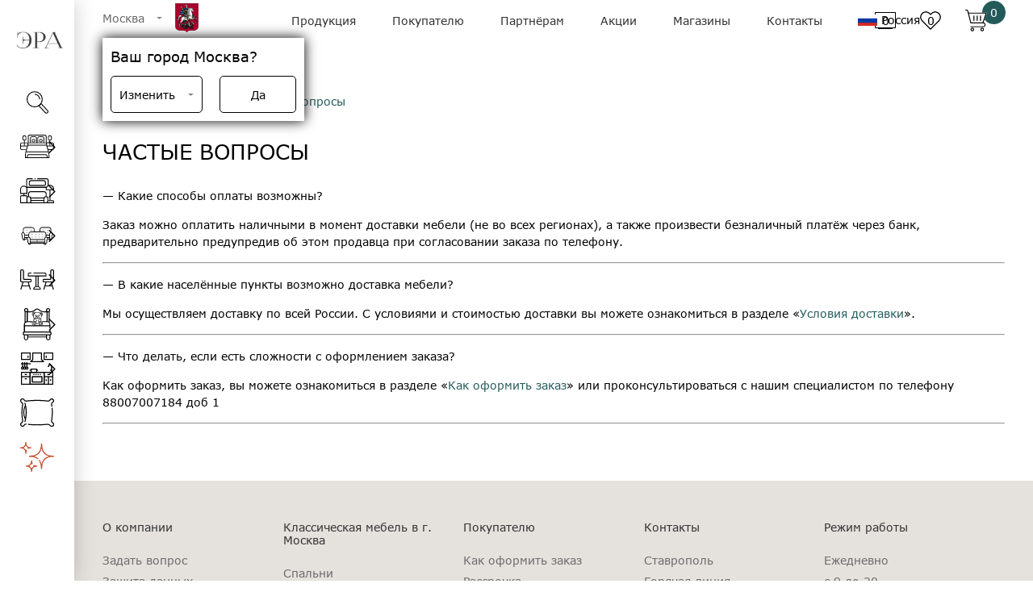

--- FILE ---
content_type: text/html; charset=UTF-8
request_url: https://era-mebel.com/pokupatelyu/chastyie-voprosyi
body_size: 88267
content:

<!DOCTYPE html>
<html lang="ru">
	<head>
		<meta charset="UTF-8">
<meta name="viewport" content="width=device-width, initial-scale=1.0">
<base href="https://era-mebel.com"/>

<!-- 2 -->
<!--[if lte IE 9]><script>alert("Ваш браузер Internet Explorer устарел. Сайт будет работать неправильно. Чтобы исправить эту проблему обновите браузер до последней версии.");</script><![endif]-->
<link rel="shortcut icon" href="https://era-mebel.com//assets/templates/era/img/favicon.png">
<!-- ifadmin default -->
<meta name="yandex-verification" content="cfc3307215fb888e" />

<style>
*,:after,:before{box-sizing:border-box}ol,ul{padding:0}blockquote,body,dd,dl,figcaption,figure,h1,h2,h3,h4,li,ol,p,ul{margin:0}body{min-height:100vh;scroll-behavior:smooth;text-rendering:optimizeSpeed;line-height:1.5}ol[class],ul[class]{list-style:none}a:not([class]){text-decoration-skip-ink:auto}img{max-width:100%;display:block}article>*+*{margin-top:1em}button,input,select,textarea{font:inherit}@font-face{font-family:Verdana;src:local("Verdana"),url(/assets/templates/new_era/fonts/Verdana-Regular.woff2) format("woff2"),url(/assets/templates/new_era/fonts/Verdana-Regular.woff) format("woff"),url(/assets/templates/new_era/fonts/Verdana-Regular.ttf) format("opentype");font-style:normal;font-weight:400;font-display:swap}@font-face{font-family:Verdana;src:local("Verdana Italic"),url(/assets/templates/new_era/fonts/Verdana-RegularItalic.woff2) format("woff2"),url(/assets/templates/new_era/fonts/Verdana-RegularItalic.woff) format("woff"),url(/assets/templates/new_era/fonts/Verdana-RegularItalic.ttf) format("opentype");font-style:italic;font-weight:400;font-display:swap}@font-face{font-family:Verdana;src:local("Verdana Bold"),url(/assets/templates/new_era/fonts/Verdana-Bold.woff2) format("woff2"),url(/assets/templates/new_era/fonts/Verdana-Bold.woff) format("woff"),url(/assets/templates/new_era/fonts/Verdana-Bold.ttf) format("opentype");font-style:normal;font-weight:700;font-display:swap}@font-face{font-family:Verdana;src:local("Verdana Bold Italic"),url(/assets/templates/new_era/fonts/Verdana-BoldItalic.woff2) format("woff2"),url(/assets/templates/new_era/fonts/Verdana-BoldItalic.woff) format("woff"),url(/assets/templates/new_era/fonts/Verdana-BoldItalic.ttf) format("opentype");font-style:Italic;font-weight:700;font-display:swap}body{font-family:Verdana;font-size:14px;max-width:100vw}.body_fixed{position:fixed}a{text-decoration:none}button{border:none;background:none}form{margin-bottom:0}.container{height:100%;padding-left:35px;padding-right:35px}.row{display:flex;flex-wrap:wrap;margin-left:-15px;margin-right:-15px}.headline{margin-top:32px;margin-bottom:25px;font-size:26px;font-weight:400;text-transform:uppercase}[data-simplebar]{position:relative;flex-direction:column;flex-wrap:wrap;justify-content:flex-start;align-content:flex-start;align-items:flex-start}.simplebar-wrapper{overflow:hidden;width:inherit;height:inherit;max-width:inherit;max-height:inherit}.simplebar-mask{direction:inherit;overflow:hidden;width:auto!important;height:auto!important;z-index:0}.simplebar-mask,.simplebar-offset{position:absolute;padding:0;margin:0;left:0;top:0;bottom:0;right:0}.simplebar-offset{direction:inherit!important;box-sizing:inherit!important;resize:none!important;-webkit-overflow-scrolling:touch}.simplebar-content-wrapper{direction:inherit;box-sizing:border-box!important;position:relative;display:block;height:100%;width:auto;max-width:100%;max-height:100%;scrollbar-width:none;-ms-overflow-style:none}.simplebar-content-wrapper::-webkit-scrollbar,.simplebar-hide-scrollbar::-webkit-scrollbar{width:0;height:0}.simplebar-content:after,.simplebar-content:before{content:" ";display:table}.simplebar-placeholder{max-height:100%;max-width:100%;width:100%;pointer-events:none}.simplebar-height-auto-observer-wrapper{box-sizing:inherit!important;height:100%;width:100%;max-width:1px;position:relative;float:left;max-height:1px;overflow:hidden;z-index:-1;padding:0;margin:0;pointer-events:none;flex-grow:inherit;flex-shrink:0;flex-basis:0}.simplebar-height-auto-observer{box-sizing:inherit;display:block;opacity:0;top:0;left:0;height:1000%;width:1000%;min-height:1px;min-width:1px;z-index:-1}.simplebar-height-auto-observer,.simplebar-track{position:absolute;overflow:hidden;pointer-events:none}.simplebar-track{z-index:1;right:0;bottom:0}[data-simplebar].simplebar-dragging .simplebar-content{pointer-events:none;user-select:none;-webkit-user-select:none}[data-simplebar].simplebar-dragging .simplebar-track{pointer-events:all}.simplebar-scrollbar{position:absolute;left:0;right:0;min-height:10px}.simplebar-scrollbar:before{position:absolute;content:"";background:#000;border-radius:7px;left:2px;right:2px;opacity:0;transition:opacity .2s linear}.simplebar-scrollbar.simplebar-visible:before{opacity:.5;transition:opacity 0s linear}.simplebar-track.simplebar-vertical{top:0;width:11px}.simplebar-track.simplebar-vertical .simplebar-scrollbar:before{top:2px;bottom:2px}.simplebar-track.simplebar-horizontal{left:0;height:11px}.simplebar-track.simplebar-horizontal .simplebar-scrollbar:before{height:100%;left:2px;right:2px}.simplebar-track.simplebar-horizontal .simplebar-scrollbar{right:auto;left:0;top:2px;height:7px;min-height:0;min-width:10px;width:auto}[data-simplebar-direction=rtl] .simplebar-track.simplebar-vertical{right:auto;left:0}.hs-dummy-scrollbar-size{direction:rtl;position:fixed;opacity:0;visibility:hidden;height:500px;width:500px;overflow-y:hidden;overflow-x:scroll}.simplebar-hide-scrollbar{position:fixed;left:0;visibility:hidden;overflow-y:scroll;scrollbar-width:none;-ms-overflow-style:none}@font-face{font-family:swiper-icons;src:url("data:application/font-woff;charset=utf-8;base64, [base64]//wADZ2x5ZgAAAywAAADMAAAD2MHtryVoZWFkAAABbAAAADAAAAA2E2+eoWhoZWEAAAGcAAAAHwAAACQC9gDzaG10eAAAAigAAAAZAAAArgJkABFsb2NhAAAC0AAAAFoAAABaFQAUGG1heHAAAAG8AAAAHwAAACAAcABAbmFtZQAAA/gAAAE5AAACXvFdBwlwb3N0AAAFNAAAAGIAAACE5s74hXjaY2BkYGAAYpf5Hu/j+W2+MnAzMYDAzaX6QjD6/4//Bxj5GA8AuRwMYGkAPywL13jaY2BkYGA88P8Agx4j+/8fQDYfA1AEBWgDAIB2BOoAeNpjYGRgYNBh4GdgYgABEMnIABJzYNADCQAACWgAsQB42mNgYfzCOIGBlYGB0YcxjYGBwR1Kf2WQZGhhYGBiYGVmgAFGBiQQkOaawtDAoMBQxXjg/wEGPcYDDA4wNUA2CCgwsAAAO4EL6gAAeNpj2M0gyAACqxgGNWBkZ2D4/wMA+xkDdgAAAHjaY2BgYGaAYBkGRgYQiAHyGMF8FgYHIM3DwMHABGQrMOgyWDLEM1T9/w8UBfEMgLzE////P/5//f/V/xv+r4eaAAeMbAxwIUYmIMHEgKYAYjUcsDAwsLKxc3BycfPw8jEQA/[base64]/uznmfPFBNODM2K7MTQ45YEAZqGP81AmGGcF3iPqOop0r1SPTaTbVkfUe4HXj97wYE+yNwWYxwWu4v1ugWHgo3S1XdZEVqWM7ET0cfnLGxWfkgR42o2PvWrDMBSFj/IHLaF0zKjRgdiVMwScNRAoWUoH78Y2icB/yIY09An6AH2Bdu/UB+yxopYshQiEvnvu0dURgDt8QeC8PDw7Fpji3fEA4z/PEJ6YOB5hKh4dj3EvXhxPqH/SKUY3rJ7srZ4FZnh1PMAtPhwP6fl2PMJMPDgeQ4rY8YT6Gzao0eAEA409DuggmTnFnOcSCiEiLMgxCiTI6Cq5DZUd3Qmp10vO0LaLTd2cjN4fOumlc7lUYbSQcZFkutRG7g6JKZKy0RmdLY680CDnEJ+UMkpFFe1RN7nxdVpXrC4aTtnaurOnYercZg2YVmLN/d/gczfEimrE/fs/bOuq29Zmn8tloORaXgZgGa78yO9/cnXm2BpaGvq25Dv9S4E9+5SIc9PqupJKhYFSSl47+Qcr1mYNAAAAeNptw0cKwkAAAMDZJA8Q7OUJvkLsPfZ6zFVERPy8qHh2YER+3i/BP83vIBLLySsoKimrqKqpa2hp6+jq6RsYGhmbmJqZSy0sraxtbO3sHRydnEMU4uR6yx7JJXveP7WrDycAAAAAAAH//wACeNpjYGRgYOABYhkgZgJCZgZNBkYGLQZtIJsFLMYAAAw3ALgAeNolizEKgDAQBCchRbC2sFER0YD6qVQiBCv/H9ezGI6Z5XBAw8CBK/m5iQQVauVbXLnOrMZv2oLdKFa8Pjuru2hJzGabmOSLzNMzvutpB3N42mNgZGBg4GKQYzBhYMxJLMlj4GBgAYow/P/PAJJhLM6sSoWKfWCAAwDAjgbRAAB42mNgYGBkAIIbCZo5IPrmUn0hGA0AO8EFTQAA");font-weight:400;font-style:normal}:root{--swiper-theme-color:#007aff}.swiper{margin-left:auto;margin-right:auto;position:relative;overflow:hidden;list-style:none;padding:0;z-index:1}.swiper-vertical>.swiper-wrapper{flex-direction:column}.swiper-wrapper{position:relative;width:100%;height:100%;z-index:1;display:flex;transition-property:transform;box-sizing:content-box}.swiper-android .swiper-slide,.swiper-wrapper{transform:translateZ(0)}.swiper-pointer-events{touch-action:pan-y}.swiper-pointer-events.swiper-vertical{touch-action:pan-x}.swiper-slide{flex-shrink:0;width:100%;height:100%;position:relative;transition-property:transform}.swiper-slide-invisible-blank{visibility:hidden}.swiper-autoheight,.swiper-autoheight .swiper-slide{height:auto}.swiper-autoheight .swiper-wrapper{align-items:flex-start;transition-property:transform,height}.swiper-3d,.swiper-3d.swiper-css-mode .swiper-wrapper{perspective:1200px}.swiper-3d .swiper-cube-shadow,.swiper-3d .swiper-slide,.swiper-3d .swiper-slide-shadow,.swiper-3d .swiper-slide-shadow-bottom,.swiper-3d .swiper-slide-shadow-left,.swiper-3d .swiper-slide-shadow-right,.swiper-3d .swiper-slide-shadow-top,.swiper-3d .swiper-wrapper{transform-style:preserve-3d}.swiper-3d .swiper-slide-shadow,.swiper-3d .swiper-slide-shadow-bottom,.swiper-3d .swiper-slide-shadow-left,.swiper-3d .swiper-slide-shadow-right,.swiper-3d .swiper-slide-shadow-top{position:absolute;left:0;top:0;width:100%;height:100%;pointer-events:none;z-index:10}.swiper-3d .swiper-slide-shadow{background:rgba(0,0,0,.15)}.swiper-3d .swiper-slide-shadow-left{background-image:linear-gradient(270deg,rgba(0,0,0,.5),transparent)}.swiper-3d .swiper-slide-shadow-right{background-image:linear-gradient(90deg,rgba(0,0,0,.5),transparent)}.swiper-3d .swiper-slide-shadow-top{background-image:linear-gradient(0deg,rgba(0,0,0,.5),transparent)}.swiper-3d .swiper-slide-shadow-bottom{background-image:linear-gradient(180deg,rgba(0,0,0,.5),transparent)}.swiper-css-mode>.swiper-wrapper{overflow:auto;scrollbar-width:none;-ms-overflow-style:none}.swiper-css-mode>.swiper-wrapper::-webkit-scrollbar{display:none}.swiper-css-mode>.swiper-wrapper>.swiper-slide{scroll-snap-align:start start}.swiper-horizontal.swiper-css-mode>.swiper-wrapper{scroll-snap-type:x mandatory}.swiper-vertical.swiper-css-mode>.swiper-wrapper{scroll-snap-type:y mandatory}.swiper-centered>.swiper-wrapper:before{content:"";flex-shrink:0;order:9999}.swiper-centered.swiper-horizontal>.swiper-wrapper>.swiper-slide:first-child{margin-inline-start:var(--swiper-centered-offset-before)}.swiper-centered.swiper-horizontal>.swiper-wrapper:before{height:100%;min-height:1px;width:var(--swiper-centered-offset-after)}.swiper-centered.swiper-vertical>.swiper-wrapper>.swiper-slide:first-child{margin-block-start:var(--swiper-centered-offset-before)}.swiper-centered.swiper-vertical>.swiper-wrapper:before{width:100%;min-width:1px;height:var(--swiper-centered-offset-after)}.swiper-centered>.swiper-wrapper>.swiper-slide{scroll-snap-align:center center}.swiper-virtual.swiper-css-mode .swiper-wrapper:after{content:"";position:absolute;left:0;top:0;pointer-events:none}.swiper-virtual.swiper-css-mode.swiper-horizontal .swiper-wrapper:after{height:1px;width:var(--swiper-virtual-size)}.swiper-virtual.swiper-css-mode.swiper-vertical .swiper-wrapper:after{width:1px;height:var(--swiper-virtual-size)}:root{--swiper-navigation-size:44px}.swiper-button-next,.swiper-button-prev{position:absolute;top:50%;width:calc(var(--swiper-navigation-size)/44*27);height:var(--swiper-navigation-size);margin-top:calc(0px - var(--swiper-navigation-size)/2);z-index:10;cursor:pointer;display:flex;align-items:center;justify-content:center;color:var(--swiper-navigation-color,var(--swiper-theme-color))}.swiper-button-next.swiper-button-disabled,.swiper-button-prev.swiper-button-disabled{opacity:.35;cursor:auto;pointer-events:none}.swiper-button-next:after,.swiper-button-prev:after{font-family:swiper-icons;font-size:var(--swiper-navigation-size);text-transform:none!important;letter-spacing:0;text-transform:none;font-variant:normal;line-height:1}.swiper-button-prev,.swiper-rtl .swiper-button-next{left:10px;right:auto}.swiper-button-prev:after,.swiper-rtl .swiper-button-next:after{content:"prev"}.swiper-button-next,.swiper-rtl .swiper-button-prev{right:10px;left:auto}.swiper-button-next:after,.swiper-rtl .swiper-button-prev:after{content:"next"}.swiper-button-lock{display:none}.swiper-pagination{position:absolute;text-align:center;transition:opacity .3s;transform:translateZ(0);z-index:10}.swiper-pagination.swiper-pagination-hidden{opacity:0}.swiper-horizontal>.swiper-pagination-bullets,.swiper-pagination-bullets.swiper-pagination-horizontal,.swiper-pagination-custom,.swiper-pagination-fraction{bottom:10px;left:0;width:100%}.swiper-pagination-bullets-dynamic{overflow:hidden;font-size:0}.swiper-pagination-bullets-dynamic .swiper-pagination-bullet{transform:scale(.33);position:relative}.swiper-pagination-bullets-dynamic .swiper-pagination-bullet-active,.swiper-pagination-bullets-dynamic .swiper-pagination-bullet-active-main{transform:scale(1)}.swiper-pagination-bullets-dynamic .swiper-pagination-bullet-active-prev{transform:scale(.66)}.swiper-pagination-bullets-dynamic .swiper-pagination-bullet-active-prev-prev{transform:scale(.33)}.swiper-pagination-bullets-dynamic .swiper-pagination-bullet-active-next{transform:scale(.66)}.swiper-pagination-bullets-dynamic .swiper-pagination-bullet-active-next-next{transform:scale(.33)}.swiper-pagination-bullet{width:var(--swiper-pagination-bullet-width,var(--swiper-pagination-bullet-size,8px));height:var(--swiper-pagination-bullet-height,var(--swiper-pagination-bullet-size,8px));display:inline-block;border-radius:50%;background:var(--swiper-pagination-bullet-inactive-color,#000);opacity:var(--swiper-pagination-bullet-inactive-opacity,.2)}button.swiper-pagination-bullet{border:none;margin:0;padding:0;box-shadow:none;-webkit-appearance:none;appearance:none}.swiper-pagination-clickable .swiper-pagination-bullet{cursor:pointer}.swiper-pagination-bullet:only-child{display:none!important}.swiper-pagination-bullet-active{opacity:var(--swiper-pagination-bullet-opacity,1);background:var(--swiper-pagination-color,var(--swiper-theme-color))}.swiper-pagination-vertical.swiper-pagination-bullets,.swiper-vertical>.swiper-pagination-bullets{right:10px;top:50%;transform:translate3d(0,-50%,0)}.swiper-pagination-vertical.swiper-pagination-bullets .swiper-pagination-bullet,.swiper-vertical>.swiper-pagination-bullets .swiper-pagination-bullet{margin:var(--swiper-pagination-bullet-vertical-gap,6px) 0;display:block}.swiper-pagination-vertical.swiper-pagination-bullets.swiper-pagination-bullets-dynamic,.swiper-vertical>.swiper-pagination-bullets.swiper-pagination-bullets-dynamic{top:50%;transform:translateY(-50%);width:8px}.swiper-pagination-vertical.swiper-pagination-bullets.swiper-pagination-bullets-dynamic .swiper-pagination-bullet,.swiper-vertical>.swiper-pagination-bullets.swiper-pagination-bullets-dynamic .swiper-pagination-bullet{display:inline-block;transition:transform .2s,top .2s}.swiper-horizontal>.swiper-pagination-bullets .swiper-pagination-bullet,.swiper-pagination-horizontal.swiper-pagination-bullets .swiper-pagination-bullet{margin:0 var(--swiper-pagination-bullet-horizontal-gap,4px)}.swiper-horizontal>.swiper-pagination-bullets.swiper-pagination-bullets-dynamic,.swiper-pagination-horizontal.swiper-pagination-bullets.swiper-pagination-bullets-dynamic{left:50%;transform:translateX(-50%);white-space:nowrap}.swiper-horizontal>.swiper-pagination-bullets.swiper-pagination-bullets-dynamic .swiper-pagination-bullet,.swiper-pagination-horizontal.swiper-pagination-bullets.swiper-pagination-bullets-dynamic .swiper-pagination-bullet{transition:transform .2s,left .2s}.swiper-horizontal.swiper-rtl>.swiper-pagination-bullets-dynamic .swiper-pagination-bullet{transition:transform .2s,right .2s}.swiper-pagination-progressbar{background:rgba(0,0,0,.25);position:absolute}.swiper-pagination-progressbar .swiper-pagination-progressbar-fill{background:var(--swiper-pagination-color,var(--swiper-theme-color));position:absolute;left:0;top:0;width:100%;height:100%;transform:scale(0);transform-origin:left top}.swiper-rtl .swiper-pagination-progressbar .swiper-pagination-progressbar-fill{transform-origin:right top}.swiper-horizontal>.swiper-pagination-progressbar,.swiper-pagination-progressbar.swiper-pagination-horizontal,.swiper-pagination-progressbar.swiper-pagination-vertical.swiper-pagination-progressbar-opposite,.swiper-vertical>.swiper-pagination-progressbar.swiper-pagination-progressbar-opposite{width:100%;height:4px;left:0;top:0}.swiper-horizontal>.swiper-pagination-progressbar.swiper-pagination-progressbar-opposite,.swiper-pagination-progressbar.swiper-pagination-horizontal.swiper-pagination-progressbar-opposite,.swiper-pagination-progressbar.swiper-pagination-vertical,.swiper-vertical>.swiper-pagination-progressbar{width:4px;height:100%;left:0;top:0}.swiper-pagination-lock{display:none}.swiper-scrollbar{border-radius:10px;position:relative;-ms-touch-action:none;background:rgba(0,0,0,.1)}.swiper-horizontal>.swiper-scrollbar{position:absolute;left:1%;bottom:3px;z-index:50;height:5px;width:98%}.swiper-vertical>.swiper-scrollbar{position:absolute;right:3px;top:1%;z-index:50;width:5px;height:98%}.swiper-scrollbar-drag{height:100%;width:100%;position:relative;background:rgba(0,0,0,.5);border-radius:10px;left:0;top:0}.swiper-scrollbar-cursor-drag{cursor:move}.swiper-scrollbar-lock{display:none}.swiper-zoom-container{width:100%;height:100%;display:flex;justify-content:center;align-items:center;text-align:center}.swiper-zoom-container>canvas,.swiper-zoom-container>img,.swiper-zoom-container>svg{max-width:100%;max-height:100%;object-fit:contain}.swiper-slide-zoomed{cursor:move}.swiper-lazy-preloader{width:42px;height:42px;position:absolute;left:50%;top:50%;margin-left:-21px;margin-top:-21px;z-index:10;transform-origin:50%;animation:swiper-preloader-spin 1s linear infinite;box-sizing:border-box;border-radius:50%;border:4px solid var(--swiper-preloader-color,var(--swiper-theme-color));border-top:4px solid transparent}.swiper-lazy-preloader-white{--swiper-preloader-color:#fff}.swiper-lazy-preloader-black{--swiper-preloader-color:#000}@keyframes swiper-preloader-spin{to{transform:rotate(1turn)}}.swiper .swiper-notification{position:absolute;left:0;top:0;pointer-events:none;opacity:0;z-index:-1000}.swiper-free-mode>.swiper-wrapper{transition-timing-function:ease-out;margin:0 auto}.swiper-grid>.swiper-wrapper{flex-wrap:wrap}.swiper-grid-column>.swiper-wrapper{flex-wrap:wrap;flex-direction:column}.swiper-fade.swiper-free-mode .swiper-slide{transition-timing-function:ease-out}.swiper-fade .swiper-slide{pointer-events:none;transition-property:opacity}.swiper-fade .swiper-slide .swiper-slide{pointer-events:none}.swiper-fade .swiper-slide-active,.swiper-fade .swiper-slide-active .swiper-slide-active{pointer-events:auto}.swiper-cube{overflow:visible}.swiper-cube .swiper-slide{pointer-events:none;-webkit-backface-visibility:hidden;backface-visibility:hidden;z-index:1;visibility:hidden;transform-origin:0 0;width:100%;height:100%}.swiper-cube .swiper-slide .swiper-slide{pointer-events:none}.swiper-cube.swiper-rtl .swiper-slide{transform-origin:100% 0}.swiper-cube .swiper-slide-active,.swiper-cube .swiper-slide-active .swiper-slide-active{pointer-events:auto}.swiper-cube .swiper-slide-active,.swiper-cube .swiper-slide-next,.swiper-cube .swiper-slide-next+.swiper-slide,.swiper-cube .swiper-slide-prev{pointer-events:auto;visibility:visible}.swiper-cube .swiper-slide-shadow-bottom,.swiper-cube .swiper-slide-shadow-left,.swiper-cube .swiper-slide-shadow-right,.swiper-cube .swiper-slide-shadow-top{z-index:0;-webkit-backface-visibility:hidden;backface-visibility:hidden}.swiper-cube .swiper-cube-shadow{position:absolute;left:0;bottom:0;width:100%;height:100%;opacity:.6;z-index:0}.swiper-cube .swiper-cube-shadow:before{content:"";background:#000;position:absolute;left:0;top:0;bottom:0;right:0;filter:blur(50px)}.swiper-flip{overflow:visible}.swiper-flip .swiper-slide{pointer-events:none;-webkit-backface-visibility:hidden;backface-visibility:hidden;z-index:1}.swiper-flip .swiper-slide .swiper-slide{pointer-events:none}.swiper-flip .swiper-slide-active,.swiper-flip .swiper-slide-active .swiper-slide-active{pointer-events:auto}.swiper-flip .swiper-slide-shadow-bottom,.swiper-flip .swiper-slide-shadow-left,.swiper-flip .swiper-slide-shadow-right,.swiper-flip .swiper-slide-shadow-top{z-index:0;-webkit-backface-visibility:hidden;backface-visibility:hidden}.swiper-creative .swiper-slide{-webkit-backface-visibility:hidden;backface-visibility:hidden;overflow:hidden;transition-property:transform,opacity,height}.swiper-cards{overflow:visible}.swiper-cards .swiper-slide{transform-origin:center bottom;-webkit-backface-visibility:hidden;backface-visibility:hidden;overflow:hidden}.progressive{overflow:hidden;position:relative;background:#efefef}.progressive__img{width:100%;height:100%;transform:translateZ(0)}.progressive--not-loaded{filter:blur(30px)}.progressive--is-loaded{filter:blur(20px);animation:a .5s both}@keyframes a{0%{filter:blur(20px)}to{filter:blur(0)}}body.compensate-for-scrollbar{overflow:hidden}.fancybox-active{height:auto}.fancybox-is-hidden{left:-9999px;margin:0;position:absolute!important;top:-9999px;visibility:hidden}.fancybox-container{-webkit-backface-visibility:hidden;height:100%;left:0;outline:none;position:fixed;-webkit-tap-highlight-color:transparent;top:0;-ms-touch-action:manipulation;touch-action:manipulation;transform:translateZ(0);width:100%;z-index:99992}.fancybox-container *{box-sizing:border-box}.fancybox-bg,.fancybox-inner,.fancybox-outer,.fancybox-stage{bottom:0;left:0;position:absolute;right:0;top:0}.fancybox-outer{-webkit-overflow-scrolling:touch;overflow-y:auto}.fancybox-bg{background:#1e1e1e;opacity:0;transition-duration:inherit;transition-property:opacity;transition-timing-function:cubic-bezier(.47,0,.74,.71)}.fancybox-is-open .fancybox-bg{opacity:.9;transition-timing-function:cubic-bezier(.22,.61,.36,1)}.fancybox-caption,.fancybox-infobar,.fancybox-navigation .fancybox-button,.fancybox-toolbar{direction:ltr;opacity:0;position:absolute;transition:opacity .25s ease,visibility 0s ease .25s;visibility:hidden;z-index:99997}.fancybox-show-caption .fancybox-caption,.fancybox-show-infobar .fancybox-infobar,.fancybox-show-nav .fancybox-navigation .fancybox-button,.fancybox-show-toolbar .fancybox-toolbar{opacity:1;transition:opacity .25s ease 0s,visibility 0s ease 0s;visibility:visible}.fancybox-infobar{color:#ccc;font-size:13px;-webkit-font-smoothing:subpixel-antialiased;height:44px;left:0;line-height:44px;min-width:44px;mix-blend-mode:difference;padding:0 10px;pointer-events:none;top:0;-webkit-touch-callout:none;-webkit-user-select:none;-moz-user-select:none;-ms-user-select:none;user-select:none}.fancybox-toolbar{right:0;top:0}.fancybox-stage{direction:ltr;overflow:visible;transform:translateZ(0);z-index:99994}.fancybox-is-open .fancybox-stage{overflow:hidden}.fancybox-slide{-webkit-backface-visibility:hidden;display:none;height:100%;left:0;outline:none;overflow:auto;-webkit-overflow-scrolling:touch;padding:44px;position:absolute;text-align:center;top:0;transition-property:transform,opacity;white-space:normal;width:100%;z-index:99994}.fancybox-slide:before{content:"";display:inline-block;font-size:0;height:100%;vertical-align:middle;width:0}.fancybox-is-sliding .fancybox-slide,.fancybox-slide--current,.fancybox-slide--next,.fancybox-slide--previous{display:block}.fancybox-slide--image{overflow:hidden;padding:44px 0}.fancybox-slide--image:before{display:none}.fancybox-slide--html{padding:6px}.fancybox-content{background:#fff;display:inline-block;margin:0;max-width:100%;overflow:auto;-webkit-overflow-scrolling:touch;padding:44px;position:relative;text-align:left;vertical-align:middle}.fancybox-slide--image .fancybox-content{animation-timing-function:cubic-bezier(.5,0,.14,1);-webkit-backface-visibility:hidden;background:transparent;background-repeat:no-repeat;background-size:100% 100%;left:0;max-width:none;overflow:visible;padding:0;position:absolute;top:0;-ms-transform-origin:top left;transform-origin:top left;transition-property:transform,opacity;-webkit-user-select:none;-moz-user-select:none;-ms-user-select:none;user-select:none;z-index:99995}.fancybox-can-zoomOut .fancybox-content{cursor:zoom-out}.fancybox-can-zoomIn .fancybox-content{cursor:zoom-in}.fancybox-can-pan .fancybox-content,.fancybox-can-swipe .fancybox-content{cursor:-webkit-grab;cursor:grab}.fancybox-is-grabbing .fancybox-content{cursor:-webkit-grabbing;cursor:grabbing}.fancybox-container [data-selectable=true]{cursor:text}.fancybox-image,.fancybox-spaceball{background:transparent;border:0;height:100%;left:0;margin:0;max-height:none;max-width:none;padding:0;position:absolute;top:0;-webkit-user-select:none;-moz-user-select:none;-ms-user-select:none;user-select:none;width:100%}.fancybox-spaceball{z-index:1}.fancybox-slide--iframe .fancybox-content,.fancybox-slide--map .fancybox-content,.fancybox-slide--pdf .fancybox-content,.fancybox-slide--video .fancybox-content{height:100%;overflow:visible;padding:0;width:100%}.fancybox-slide--video .fancybox-content{background:#000}.fancybox-slide--map .fancybox-content{background:#e5e3df}.fancybox-slide--iframe .fancybox-content{background:#fff}.fancybox-iframe,.fancybox-video{background:transparent;border:0;display:block;height:100%;margin:0;overflow:hidden;padding:0;width:100%}.fancybox-iframe{left:0;position:absolute;top:0}.fancybox-error{background:#fff;cursor:default;max-width:400px;padding:40px;width:100%}.fancybox-error p{color:#444;font-size:16px;line-height:20px;margin:0;padding:0}.fancybox-button{background:rgba(30,30,30,.6);border:0;border-radius:0;box-shadow:none;cursor:pointer;display:inline-block;height:44px;margin:0;padding:10px;position:relative;transition:color .2s;vertical-align:top;visibility:inherit;width:44px}.fancybox-button,.fancybox-button:link,.fancybox-button:visited{color:#ccc}.fancybox-button:hover{color:#fff}.fancybox-button:focus{outline:none}.fancybox-button.fancybox-focus{outline:1px dotted}.fancybox-button[disabled],.fancybox-button[disabled]:hover{color:#888;cursor:default;outline:none}.fancybox-button div{height:100%}.fancybox-button svg{display:block;height:100%;overflow:visible;position:relative;width:100%}.fancybox-button svg path{fill:currentColor;stroke-width:0}.fancybox-button--fsenter svg:nth-child(2),.fancybox-button--fsexit svg:first-child,.fancybox-button--pause svg:first-child,.fancybox-button--play svg:nth-child(2){display:none}.fancybox-progress{background:#ff5268;height:2px;left:0;position:absolute;right:0;top:0;-ms-transform:scaleX(0);transform:scaleX(0);-ms-transform-origin:0;transform-origin:0;transition-property:transform;transition-timing-function:linear;z-index:99998}.fancybox-close-small{background:transparent;border:0;border-radius:0;color:#ccc;cursor:pointer;opacity:.8;padding:8px;position:absolute;right:-12px;top:-44px;z-index:401}.fancybox-close-small:hover{color:#fff;opacity:1}.fancybox-slide--html .fancybox-close-small{color:currentColor;padding:10px;right:0;top:0}.fancybox-slide--image.fancybox-is-scaling .fancybox-content{overflow:hidden}.fancybox-is-scaling .fancybox-close-small,.fancybox-is-zoomable.fancybox-can-pan .fancybox-close-small{display:none}.fancybox-navigation .fancybox-button{background-clip:content-box;height:100px;opacity:0;position:absolute;top:calc(50% - 50px);width:70px}.fancybox-navigation .fancybox-button div{padding:7px}.fancybox-navigation .fancybox-button--arrow_left{left:0;left:env(safe-area-inset-left);padding:31px 26px 31px 6px}.fancybox-navigation .fancybox-button--arrow_right{padding:31px 6px 31px 26px;right:0;right:env(safe-area-inset-right)}.fancybox-caption{background:linear-gradient(0deg,rgba(0,0,0,.85) 0,rgba(0,0,0,.3) 50%,rgba(0,0,0,.15) 65%,rgba(0,0,0,.075) 75.5%,rgba(0,0,0,.037) 82.85%,rgba(0,0,0,.019) 88%,transparent);bottom:0;color:#eee;font-size:14px;font-weight:400;left:0;line-height:1.5;padding:75px 44px 25px;pointer-events:none;right:0;text-align:center;z-index:99996}@supports (padding:0px){.fancybox-caption{padding:75px max(44px,env(safe-area-inset-right)) max(25px,env(safe-area-inset-bottom)) max(44px,env(safe-area-inset-left))}}.fancybox-caption--separate{margin-top:-50px}.fancybox-caption__body{max-height:50vh;overflow:auto;pointer-events:all}.fancybox-caption a,.fancybox-caption a:link,.fancybox-caption a:visited{color:#ccc;text-decoration:none}.fancybox-caption a:hover{color:#fff;text-decoration:underline}.fancybox-loading{animation:fancybox-rotate 1s linear infinite;background:transparent;border:4px solid;border-color:#888 #888 #fff;border-radius:50%;height:50px;left:50%;margin:-25px 0 0 -25px;opacity:.7;padding:0;position:absolute;top:50%;width:50px;z-index:99999}@keyframes fancybox-rotate{to{transform:rotate(1turn)}}.fancybox-animated{transition-timing-function:cubic-bezier(0,0,.25,1)}.fancybox-fx-slide.fancybox-slide--previous{opacity:0;transform:translate3d(-100%,0,0)}.fancybox-fx-slide.fancybox-slide--next{opacity:0;transform:translate3d(100%,0,0)}.fancybox-fx-slide.fancybox-slide--current{opacity:1;transform:translateZ(0)}.fancybox-fx-fade.fancybox-slide--next,.fancybox-fx-fade.fancybox-slide--previous{opacity:0;transition-timing-function:cubic-bezier(.19,1,.22,1)}.fancybox-fx-fade.fancybox-slide--current{opacity:1}.fancybox-fx-zoom-in-out.fancybox-slide--previous{opacity:0;transform:scale3d(1.5,1.5,1.5)}.fancybox-fx-zoom-in-out.fancybox-slide--next{opacity:0;transform:scale3d(.5,.5,.5)}.fancybox-fx-zoom-in-out.fancybox-slide--current{opacity:1;transform:scaleX(1)}.fancybox-fx-rotate.fancybox-slide--previous{opacity:0;-ms-transform:rotate(-1turn);transform:rotate(-1turn)}.fancybox-fx-rotate.fancybox-slide--next{opacity:0;-ms-transform:rotate(1turn);transform:rotate(1turn)}.fancybox-fx-rotate.fancybox-slide--current{opacity:1;-ms-transform:rotate(0deg);transform:rotate(0deg)}.fancybox-fx-circular.fancybox-slide--previous{opacity:0;transform:scale3d(0,0,0) translate3d(-100%,0,0)}.fancybox-fx-circular.fancybox-slide--next{opacity:0;transform:scale3d(0,0,0) translate3d(100%,0,0)}.fancybox-fx-circular.fancybox-slide--current{opacity:1;transform:scaleX(1) translateZ(0)}.fancybox-fx-tube.fancybox-slide--previous{transform:translate3d(-100%,0,0) scale(.1) skew(-10deg)}.fancybox-fx-tube.fancybox-slide--next{transform:translate3d(100%,0,0) scale(.1) skew(10deg)}.fancybox-fx-tube.fancybox-slide--current{transform:translateZ(0) scale(1)}.fancybox-share{background:#f4f4f4;border-radius:3px;max-width:90%;padding:30px;text-align:center}.fancybox-share h1{color:#222;font-size:35px;font-weight:700;margin:0 0 20px}.fancybox-share p{margin:0;padding:0}.fancybox-share__button{border:0;border-radius:3px;display:inline-block;font-size:14px;font-weight:700;line-height:40px;margin:0 5px 10px;min-width:130px;padding:0 15px;text-decoration:none;transition:all .2s;-webkit-user-select:none;-moz-user-select:none;-ms-user-select:none;user-select:none;white-space:nowrap}.fancybox-share__button:link,.fancybox-share__button:visited{color:#fff}.fancybox-share__button:hover{text-decoration:none}.fancybox-share__button--fb{background:#3b5998}.fancybox-share__button--fb:hover{background:#344e86}.fancybox-share__button--pt{background:#bd081d}.fancybox-share__button--pt:hover{background:#aa0719}.fancybox-share__button--tw{background:#1da1f2}.fancybox-share__button--tw:hover{background:#0d95e8}.fancybox-share__button svg{height:25px;margin-right:7px;position:relative;top:-1px;vertical-align:middle;width:25px}.fancybox-share__button svg path{fill:#fff}.fancybox-share__input{background:transparent;border:0;border-bottom:1px solid #d7d7d7;border-radius:0;color:#5d5b5b;font-size:14px;margin:10px 0 0;outline:none;padding:10px 15px;width:100%}.fancybox-thumbs{background:#ddd;bottom:0;display:none;margin:0;-webkit-overflow-scrolling:touch;-ms-overflow-style:-ms-autohiding-scrollbar;padding:2px 2px 4px;position:absolute;right:0;-webkit-tap-highlight-color:rgba(0,0,0,0);top:0;width:212px;z-index:99995}.fancybox-thumbs-x{overflow-x:auto;overflow-y:hidden}.fancybox-show-thumbs .fancybox-thumbs{display:block}.fancybox-show-thumbs .fancybox-inner{right:212px}.fancybox-thumbs__list{font-size:0;height:100%;list-style:none;margin:0;overflow-x:hidden;overflow-y:auto;padding:0;position:absolute;position:relative;white-space:nowrap;width:100%}.fancybox-thumbs-x .fancybox-thumbs__list{overflow:hidden}.fancybox-thumbs-y .fancybox-thumbs__list::-webkit-scrollbar{width:7px}.fancybox-thumbs-y .fancybox-thumbs__list::-webkit-scrollbar-track{background:#fff;border-radius:10px;box-shadow:inset 0 0 6px rgba(0,0,0,.3)}.fancybox-thumbs-y .fancybox-thumbs__list::-webkit-scrollbar-thumb{background:#2a2a2a;border-radius:10px}.fancybox-thumbs__list a{-webkit-backface-visibility:hidden;backface-visibility:hidden;background-color:rgba(0,0,0,.1);background-position:50%;background-repeat:no-repeat;background-size:cover;cursor:pointer;float:left;height:75px;margin:2px;max-height:calc(100% - 8px);max-width:calc(50% - 4px);outline:none;overflow:hidden;padding:0;position:relative;-webkit-tap-highlight-color:transparent;width:100px}.fancybox-thumbs__list a:before{border:6px solid #ff5268;bottom:0;content:"";left:0;opacity:0;position:absolute;right:0;top:0;transition:all .2s cubic-bezier(.25,.46,.45,.94);z-index:99991}.fancybox-thumbs__list a:focus:before{opacity:.5}.fancybox-thumbs__list a.fancybox-thumbs-active:before{opacity:1}.selectize-control.plugin-drag_drop.multi>.selectize-input>div.ui-sortable-placeholder{visibility:visible!important;background:#f2f2f2!important;background:rgba(0,0,0,.06)!important;border:0!important;box-shadow:inset 0 0 12px 4px #fff}.selectize-control.plugin-drag_drop .ui-sortable-placeholder:after{content:"!";visibility:hidden}.selectize-control.plugin-drag_drop .ui-sortable-helper{box-shadow:0 2px 5px rgba(0,0,0,.2)}.selectize-control .dropdown-header{position:relative;padding:10px 8px;border-bottom:1px solid #d0d0d0;background:#f8f8f8;border-radius:3px 3px 0 0}.selectize-control .dropdown-header-close{position:absolute;right:8px;top:50%;color:#303030;opacity:.4;margin-top:-12px;line-height:20px;font-size:20px!important}.selectize-control .dropdown-header-close:hover{color:#000}.selectize-dropdown.plugin-optgroup_columns .selectize-dropdown-content{display:flex}.selectize-dropdown.plugin-optgroup_columns .optgroup{border-right:1px solid #f2f2f2;border-top:0;flex-grow:1;flex-basis:0;min-width:0}.selectize-dropdown.plugin-optgroup_columns .optgroup:last-child{border-right:0}.selectize-dropdown.plugin-optgroup_columns .optgroup:before{display:none}.selectize-dropdown.plugin-optgroup_columns .optgroup-header{border-top:0}.selectize-control.plugin-remove_button .item{display:inline-flex;align-items:center;padding-right:0!important}.selectize-control.plugin-remove_button .item .remove{color:inherit;text-decoration:none;vertical-align:middle;display:inline-block;padding:2px 6px;border-left:1px solid #d0d0d0;border-radius:0 2px 2px 0;box-sizing:border-box;margin-left:6px}.selectize-control.plugin-remove_button .item .remove:hover{background:rgba(0,0,0,.05)}.selectize-control.plugin-remove_button .item.active .remove{border-left-color:#cacaca}.selectize-control.plugin-remove_button .disabled .item .remove:hover{background:none}.selectize-control.plugin-remove_button .disabled .item .remove{border-left-color:#fff}.selectize-control.plugin-remove_button .remove-single{position:absolute;right:0;top:0;font-size:23px}.selectize-control{position:relative}.selectize-dropdown,.selectize-input,.selectize-input input{color:#303030;font-family:inherit;font-size:13px;line-height:18px;font-smoothing:inherit}.selectize-control.single .selectize-input.input-active,.selectize-input{background:#fff;cursor:text;display:inline-block}.selectize-input{border:1px solid #d0d0d0;padding:8px;display:inline-block;width:100%;overflow:hidden;position:relative;z-index:1;box-sizing:border-box;box-shadow:inset 0 1px 1px rgba(0,0,0,.1);border-radius:3px}.selectize-control.multi .selectize-input.has-items{padding:6px 8px 3px}.selectize-input.full{background-color:#fff}.selectize-input.disabled,.selectize-input.disabled *{cursor:default!important}.selectize-input.focus{box-shadow:inset 0 1px 2px rgba(0,0,0,.15)}.selectize-input.dropdown-active{border-radius:3px 3px 0 0}.selectize-input>*{vertical-align:baseline;display:inline-block;zoom:1}.selectize-control.multi .selectize-input>div{cursor:pointer;margin:0 3px 3px 0;padding:2px 6px;background:#f2f2f2;color:#303030;border:0 solid #d0d0d0}.selectize-control.multi .selectize-input>div.active{background:#e8e8e8;color:#303030;border:0 solid #cacaca}.selectize-control.multi .selectize-input.disabled>div,.selectize-control.multi .selectize-input.disabled>div.active{color:#7d7d7d;background:#fff;border:0 solid #fff}.selectize-input>input{display:inline-block!important;padding:0!important;min-height:0!important;max-height:none!important;max-width:100%!important;margin:0!important;text-indent:0!important;border:0!important;background:none!important;line-height:inherit!important;user-select:auto!important;box-shadow:none!important}.selectize-input>input::-ms-clear{display:none}.selectize-input>input:focus{outline:none!important}.selectize-input>input[placeholder]{box-sizing:initial}.selectize-input.has-items>input{margin:0 4px!important}.selectize-input:after{content:" ";display:block;clear:left}.selectize-input.dropdown-active:before{content:" ";display:block;position:absolute;background:#f0f0f0;height:1px;bottom:0;left:0;right:0}.selectize-dropdown{position:absolute;top:100%;left:0;width:100%;z-index:10;background:#fff;margin:-1px 0 0;border:1px solid #d0d0d0;border-top:0;box-sizing:border-box;box-shadow:0 1px 3px rgba(0,0,0,.1);border-radius:0 0 3px 3px}.selectize-dropdown [data-selectable]{cursor:pointer;overflow:hidden}.selectize-dropdown [data-selectable] .highlight{background:rgba(125,168,208,.2);border-radius:1px}.selectize-dropdown .create,.selectize-dropdown .no-results,.selectize-dropdown .optgroup-header,.selectize-dropdown .option{padding:5px 8px}.selectize-dropdown .option,.selectize-dropdown [data-disabled],.selectize-dropdown [data-disabled] [data-selectable].option{cursor:inherit;opacity:.5}.selectize-dropdown [data-selectable].option{opacity:1;cursor:pointer}.selectize-dropdown .optgroup:first-child .optgroup-header{border-top:0}.selectize-dropdown .optgroup-header{color:#303030;background:#fff;cursor:default}.selectize-dropdown .active{background-color:#f5fafd;color:#495c68}.selectize-dropdown .active.create{color:#495c68}.selectize-dropdown .create{color:rgba(48,48,48,.5)}.selectize-dropdown-content{overflow-y:auto;overflow-x:hidden;max-height:200px;overflow-scrolling:touch}.selectize-dropdown .spinner{display:inline-block;width:30px;height:30px;margin:5px 8px}.selectize-dropdown .spinner:after{content:" ";display:block;width:24px;height:24px;margin:3px;border-radius:50%;border-color:#d0d0d0 transparent;border-style:solid;border-width:5px;animation:lds-dual-ring 1.2s linear infinite}@keyframes lds-dual-ring{0%{transform:rotate(0deg)}to{transform:rotate(1turn)}}.selectize-control.single .selectize-input,.selectize-control.single .selectize-input input{cursor:pointer}.selectize-control.single .selectize-input.input-active,.selectize-control.single .selectize-input.input-active input{cursor:text}.selectize-control.single .selectize-input:after{content:" ";display:block;position:absolute;top:50%;right:15px;margin-top:-3px;width:0;height:0;border-color:grey transparent transparent;border-style:solid;border-width:5px 5px 0}.selectize-control.single .selectize-input.dropdown-active:after{margin-top:-4px;border-width:0 5px 5px;border-color:transparent transparent grey}.selectize-control.rtl{text-align:right}.selectize-control.rtl.single .selectize-input:after{left:15px;right:auto}.selectize-control.rtl .selectize-input>input{margin:0 4px 0 -2px!important}.selectize-control .selectize-input.disabled{opacity:.5;background-color:#fafafa}.sidebar{padding-top:22px;position:fixed;left:0;top:0;height:100vh;background:#fff;box-shadow:0 0 25px 0 rgba(4,5,5,.2);z-index:100;transition:width .2s ease;overflow:hidden}.sidebar,.sidebar:hover{width:270px}.sidebar:hover .logo .logo__img{display:block}.sidebar:hover .logo .logo__img-sm{display:none}.sidebar_active{width:270px}.sidebar.sidebar_with_submenu{width:540px}.sidebar.sidebar_with_submenu .sidebar__submenu-wrapper{display:block}.sidebar_hover_fix{width:0!important}.sidebar__wrapper{position:relative;width:100%;max-width:270px;background:#fff;z-index:2}.sidebar__wrapper:before{content:"";position:absolute;bottom:100%;left:0;width:100%;height:22px;background-color:#fff;z-index:1}.sidebar__logo{margin-bottom:15px}.sidebar__submenu-wrapper{display:none;position:absolute;top:0;right:0;width:270px;height:100vh;background:#245b5a;z-index:1}.sidebar__submenu-wrapper .side-menu__submenu{display:block}.logo{height:62px}.logo__img-wrap{position:relative;display:flex;justify-content:center;align-items:center;width:100%;height:100%}.logo__img-wrap:before{content:"";display:block;width:100%;height:100%;position:absolute;top:0;left:0;right:0;margin:0 auto;background:url(/assets/templates/new_era/img/logo_fon.png) top/182px no-repeat;opacity:0;transition:opacity .95s ease}.logo__img-wrap:hover:before{opacity:1}.logo__img{flex:none;max-height:100%}.logo__img-sm{flex:none;max-height:70%;display:none}.searchbar{height:55px}.searchbar__buttons,.searchbar__form{height:100%;display:flex}.searchbar__buttons{flex:none;width:92px;justify-content:center;align-items:center}.searchbar__btn{height:28px;width:28px;background:url(/assets/templates/new_era/img/magnifier.svg) 50%/contain no-repeat,transparent;cursor:pointer}.searchbar__btn:hover{background:url(/assets/templates/new_era/img/magnifier-hover.svg) 50%/contain no-repeat,transparent}.searchbar__controls{flex-basis:100%;display:flex;align-items:center;padding-right:10px}.searchbar__input{height:30px;width:100%;font-size:14px;border:none;border-bottom:1px solid #ccc;outline:none}.searchbar__input::placeholder{color:#ccc}.side-menu{height:calc(var(--vh, 1vh)*100 - 154px)}.side-menu__list{background:#fff}.side-menu__list_color_orange{padding-bottom:30px}.side-menu__list_mobile{display:none;padding-top:30px;background:transparent}.side-menu__item{position:relative}.side-menu__item_hover .side-menu__item-link{background:#245b5a;color:#fff}.side-menu__item_hover .side-menu__item-link svg{fill:#fff}.side-menu__item .selectize{min-width:120px}.side-menu__item .selectize-input{display:block;padding-left:0;color:#000;font-size:14px;line-height:1em;box-shadow:none}.side-menu__item .selectize-input.full{background-color:transparent;border-color:transparent}.side-menu__item .selectize-control.single .selectize-input:after{border-top-color:#fff}.side-menu__item .selectize-control.single .selectize-input.input-active{color:#000!important}.side-menu__item-link{position:relative;height:55px;width:100%;display:flex;align-items:center;color:#313130;transition:background .1s ease}.side-menu__item-link:hover,.side-menu__item-link_active{background:#245b5a;color:#fff}.side-menu__item-link:hover svg,.side-menu__item-link_active svg{fill:#fff}.side-menu__item-arrow{position:absolute;right:20px;display:block;width:15px;height:15px}.side-menu__list_color_orange .side-menu__item-link{color:#c64a28}.side-menu__list_color_orange .side-menu__item-link:hover{background:#c64a28;color:#fff}.side-menu__list_color_orange .side-menu__item-link svg{fill:#c64a28}.side-menu__list_color_orange .side-menu__item-link:hover svg{fill:#fff}.side-menu__item-icon{flex:none;display:flex;justify-content:center;align-items:center;width:92px}.side-menu__item-img{display:block;width:42px;height:40px;display:flex;justify-content:center;align-items:center}.side-menu__item-img svg{max-width:100%;max-height:100%;width:100%}.side-menu__submenu{display:none;position:absolute;top:0;left:0;right:0}.side-menu__submenu .side-menu__item:hover .side-menu__item-link{background:#fff}.side-menu__submenu .side-menu__item:hover .side-menu__item-text{color:#000}.side-menu__submenu .side-menu__item:hover svg{fill:#000}.side-menu__submenu .side-menu__item-text{color:#fff}.side-menu__submenu svg{fill:#fff}.side-menu .simplebar-track.simplebar-vertical{left:0;width:7px}.wrapper{display:flex;flex-direction:column;justify-content:space-between;padding-top:100px;position:relative;min-height:100vh;margin-left:270px;width:calc(100% - 270px);overflow:hidden}.wrapper_home{padding-top:0}.header{height:100px;width:100%;position:absolute;top:0;left:0;z-index:10}.header__contacts,.header__wrap{height:100%;display:flex}.header__contacts{margin-right:55px;flex-direction:column;justify-content:center}.header__city-selector{margin-bottom:5px}.header__phone-link{font-size:20px;color:#313130;white-space:nowrap}.header__phone-link:hover{color:#245b5a}.header__working-hours{font-size:14px}.header__nav{height:50%}.header__country{flex-basis:100%;display:flex;align-items:center;margin-left:35px;height:50%}.header__country .selectize{min-width:160px;outline:0;border:0}.header__country .selectize-input{position:relative;display:flex;align-items:center;color:#000;font-size:14px;line-height:1em;box-shadow:none}.header__country .selectize-input.has-options:before{display:block;content:"";margin-right:5px;width:24px;height:14px;background-repeat:no-repeat;background-position:50%}.header__country .selectize-input.has-options.flag-ru:before{background-image:url(/assets/templates/new_era/img/countries_flags/ru.png)}.header__country .selectize-input.has-options.flag-by:before{background-image:url(/assets/templates/new_era/img/countries_flags/by.png)}.header__country .selectize-input.has-options.flag-kz:before{background-image:url(/assets/templates/new_era/img/countries_flags/kz.png)}.header__country .selectize-input.has-options.flag-kg:before{background-image:url(/assets/templates/new_era/img/countries_flags/kg.png)}.header__country .selectize-input.has-options.flag-tj:before{background-image:url(/assets/templates/new_era/img/countries_flags/tj.png)}.header__country .selectize-input.has-options.flag-ee:before{background-image:url(/assets/templates/new_era/img/countries_flags/ee.png)}.header__country .selectize-input.full{background-color:transparent;border-color:transparent}.header__country .selectize-input.dropdown-active:before{display:none}.header__country .selectize-control.single .selectize-input:after{border-top-color:#fff}.header__country .selectize-control.single .selectize-input.input-active{color:#000!important}.header__fixed{height:100px;position:fixed;top:0;right:0;display:flex}.header__logo{display:none;max-height:100%}.header__mini-cart{position:absolute;top:0;right:0;height:50px}.side-menu-btn{display:none;position:absolute;padding:0;margin:0;top:18px;left:6px;width:35px;height:29px;font-size:0;text-indent:-9999px;appearance:none;box-shadow:none;border-radius:0;cursor:pointer;transition:background .3s;z-index:101;box-sizing:border-box;border:none;float:left}.side-menu-btn span{top:13px;left:5px}.side-menu-btn span,.side-menu-btn span:after,.side-menu-btn span:before{display:block;position:absolute;height:3px;width:25px;background-color:#000;border-radius:0}.side-menu-btn span:after,.side-menu-btn span:before{left:0;content:"";transition-duration:.1s,.1s;transition-delay:.1s,0s}.side-menu-btn span:before{top:-8px;transition-property:top,transform}.side-menu-btn span:after{bottom:-8px;transition-property:bottom,transform}.side-menu-btn_active span{background:none}.side-menu-btn_active span:after,.side-menu-btn_active span:before{transition-delay:0s,.1s}.side-menu-btn_active span:before{top:0;transform:rotate(45deg)}.side-menu-btn_active span:after{bottom:0;transform:rotate(-45deg)}.city-selector{height:36px;width:fit-content;position:relative}.city-selector__link{height:100%;display:flex;align-items:center;position:relative}.city-selector__link:after{content:"";margin-left:15px;border-left:3.5px solid transparent;border-right:3.5px solid transparent;border-top:3px solid #7d7c7b}.city-selector__text{color:#696969}.city-selector__img{height:100%;position:absolute;right:-45px}.nav{height:100%;font-size:14px}.nav__list{display:flex;align-items:center}.nav__item,.nav__list{height:100%}.nav__item:not(:last-child){margin-right:45px}.nav__item-link{height:100%;display:flex;align-items:center;color:#313130}.nav__item-link:hover{text-decoration:underline}.main{flex:1 0 auto}.breadcrumbs{margin-top:15px}.breadcrumbs__list{display:flex;flex-wrap:wrap}.breadcrumbs__link{position:relative;margin-right:18px;color:#313130}.breadcrumbs__link:hover{color:#245b5a}.breadcrumbs__link:after{content:"/";position:absolute;left:calc(100% + 6px)}.breadcrumbs__current{color:#245b5a}.slider-frontpage{position:relative}.slider-frontpage__slider{display:none}.slider-frontpage__item,.slider-frontpage__slider.swiper-initialized{display:block}.slider-frontpage__item-img{width:100%;height:auto}.slider-frontpage .swiper-button-next,.slider-frontpage .swiper-button-prev{width:50px;height:50px;position:absolute;top:50%;transform:translateY(-50%);background:url(/assets/templates/new_era/img/slider-frontpage-controls.svg) -2px 0 no-repeat;background-color:hsla(0,0%,100%,.7);border-radius:50%;z-index:1;outline:none}.slider-frontpage .swiper-button-next:hover,.slider-frontpage .swiper-button-prev:hover{background-color:rgba(245,243,241,.7)}.slider-frontpage .swiper-button-next:link:active,.slider-frontpage .swiper-button-next:visited:active,.slider-frontpage .swiper-button-prev:link:active,.slider-frontpage .swiper-button-prev:visited:active{outline:none}.slider-frontpage .swiper-button-prev{left:35px}.slider-frontpage .swiper-button-next{right:35px;transform:scaleX(-1) translateY(-50%)}.slider-frontpage .swiper-pagination{bottom:5px}.slider-frontpage .swiper-pagination .swiper-pagination-bullet{width:11px;height:11px;background:#fff;border:1px solid #888;opacity:1}.slider-frontpage .swiper-pagination .swiper-pagination-bullet-active{background:#888}.mini-cart{display:flex;align-items:center;padding-right:57px}.mini-cart__item:not(:last-child){margin-right:30px}.mini-cart__link{display:block}.mini-cart__viewed{display:flex;justify-content:center;align-items:center;width:26px;height:23px;background-image:url(/assets/templates/new_era/img/h_view.png);background-size:cover;background-repeat:no-repeat;color:#000}.mini-cart__viewed:hover{color:#fff;background-position:0 -100px}.mini-cart__favorites{display:flex;justify-content:center;align-items:center;width:26px;height:23px;background-image:url(/assets/templates/new_era/img/h_like.png);background-size:cover;background-repeat:no-repeat;color:#000}.mini-cart__favorites:hover{color:#fff;background-position:0 -100px}.mini-cart__cart{position:relative;width:27px;height:27px;background-image:url(/assets/templates/new_era/img/h_korzina.png);background-size:cover;background-repeat:no-repeat}.mini-cart__cart:hover{background-position:0 -100px}.mini-cart__cart-counter{display:flex;justify-content:center;align-items:center;width:29px;height:29px;position:absolute;top:-11px;right:-23px;background:#245b5a;border-radius:50%;z-index:-1;color:#fff}.promo__list{display:flex}.promo__item{width:33.3333333333%;margin-right:-1px;border:1px solid #dcdcdc;border-top:none}.promo__item-link{display:block;width:100%;height:100%;position:relative}.promo__item-link:after{content:"";position:absolute;top:0;left:0;width:100%;height:100%;transition:box-shadow .2s ease}.promo__item-link:hover:after{box-shadow:inset 0 0 20px 0 rgba(4,5,5,.4)}.promo__img{width:100%;height:auto;max-height:100%}.product-mini{display:block;position:relative;width:250px;min-width:140px;z-index:1;transition:z-index .2s ease-in-out;background:#fff}.product-mini:hover{z-index:10}.product-mini__box{bottom:0;min-height:100%;opacity:0;visibility:hidden;z-index:2;box-shadow:0 3px 16px rgba(0,0,0,.5);transition:all .2s ease-in-out}.product-mini__box,.product-mini__box:before{position:absolute;left:0;right:0;background:#fff}.product-mini__box:before{content:"";display:block;bottom:-20px;height:20px}.product-mini:hover .product-mini__box{opacity:1;visibility:visible}.product-mini__wrap{padding:20px 15px 25px;position:relative;z-index:2}.product-mini__photo{margin-bottom:15px;position:relative;height:165px;display:flex;align-items:flex-start;overflow:hidden}.product-mini__img{width:100%}.product-mini__multiphoto{width:100%;height:100%;position:absolute;top:0;left:0;right:0}.product-mini__multiphoto-item{width:16%;height:100%;position:absolute;top:0;left:0}.product-mini__multiphoto-item:first-child{left:0}.product-mini__multiphoto-item:nth-child(2){left:16%}.product-mini__multiphoto-item:nth-child(3){left:32%}.product-mini__multiphoto-item:nth-child(4){left:48%}.product-mini__multiphoto-item:nth-child(5){left:64%}.product-mini__multiphoto-item:nth-child(6){left:80%}.product-mini__multiphoto-item:before{position:absolute;left:50%;bottom:8px;content:"";border-top:2px solid #d2d7da;width:95%;transform:translateX(-50%)}.product-mini__multiphoto-item--active:before{border-top:2px solid #333}.product-mini__labels{display:flex;position:absolute;right:0;bottom:0}.product-mini__labels--top-left{display:block;right:unset;bottom:unset;top:0;left:0}.product-mini__label{display:none;margin-right:3px;width:46px;height:46px;font-size:0;opacity:.75;background-size:contain;background-position:50%;background-repeat:no-repeat}.product-mini__label_new{background-image:url(/assets/templates/new_era/img/label-new.png)}.product-mini__label_hit{background-image:url(/assets/templates/new_era/img/label-hit.png)}.product-mini__label_sale{background-image:url(/assets/templates/new_era/img/label-sale.png)}.product-mini__label_not-available{position:absolute;top:5px;left:5px;padding:2px 5px;width:auto;height:auto;font-size:11px;color:#000;white-space:nowrap;background:#ccc;opacity:1;border-radius:3px}.product-mini_mark_hit .product-mini__label_hit,.product-mini_mark_new .product-mini__label_new,.product-mini_mark_not-available .product-mini__label_not-available,.product-mini_mark_sale .product-mini__label_sale{display:block}.product-mini__link:hover{text-decoration:underline;color:#245b5a}.product-mini__type{font-size:14px;line-height:18px;color:#9f9f9f}.product-mini__name,.product-mini__type{display:block;overflow:hidden;white-space:nowrap;text-overflow:ellipsis}.product-mini__name{font-size:15px;font-weight:700;line-height:22px;color:#313130}.product-mini__link:hover .product-mini__name{color:#245b5a}.product-mini__material{margin-bottom:15px;display:block;font-size:14px;line-height:22px;color:#9f9f9f;overflow:hidden;white-space:nowrap;text-overflow:ellipsis}.product-mini__price-title{font-size:14px}.product-mini__price-wrap{position:relative;display:flex;justify-content:space-between;align-items:center;margin-bottom:5px}.product-mini__price-old{font-size:17px;line-height:1em;color:#9f9f9f;margin-right:10px;margin-left:10px;text-decoration:line-through;white-space:nowrap}.product-mini__price{font-size:22px;line-height:1em;color:#313130;white-space:nowrap;text-align:center}.product-mini__price-cur,.product-mini__price-old-cur{display:inline-block;position:relative;margin-left:3px;width:1.2em;text-indent:101%;vertical-align:bottom;overflow:hidden}.product-mini__price-cur:after,.product-mini__price-old-cur:after{content:"₽";position:absolute;left:0;top:0;text-indent:0}.product-mini__price-cur--kz:after,.product-mini__price-old-cur--kz:after{content:"₸"}.product-mini__price-cur--by:after,.product-mini__price-old-cur--by:after{content:"Br"}.product-mini__price-badge{position:relative;display:flex;justify-content:center;align-items:center;width:40px;height:22px}.product-mini__price-badge svg{flex:none;position:absolute;top:0;left:0;right:0;width:100%;height:100%}.product-mini__price-badge span{position:relative;left:3px;display:block;color:#fff;font-size:12px;line-height:1em}.product-mini__more{padding:0 15px 25px;top:100%;box-shadow:0 0 16px 1px rgba(0,0,0,.5);opacity:0;visibility:hidden;z-index:-1;transition:all .2s ease-in-out}.product-mini__more,.product-mini__more:before{position:absolute;left:0;right:0;background:#fff}.product-mini__more:before{content:"";display:block;top:-20px;height:20px}.product-mini:hover .product-mini__more{opacity:1;visibility:visible;z-index:2}.product-mini__params{margin-bottom:20px;font-size:11px}.product-mini__params-title{margin-bottom:5px;font-weight:700}.product-mini__params-content{margin-bottom:10px;display:flex;justify-content:space-between}.product-mini__params-content:not(:last-child){padding-bottom:10px;border-bottom:1px solid #ccc}.product-mini__params-content--bed-size{justify-content:center}.product-mini__params-item{flex-basis:30%;display:flex;flex-direction:column;align-items:center}.product-mini__params-item:first-child{align-items:flex-start}.product-mini__params-item:last-child{align-items:flex-end}.product-mini__params-name{color:#9f9f9f}.product-mini__params-value{white-space:nowrap}.product-mini__params-delimeter{display:flex;align-items:flex-end}.product-mini__btn{display:flex;justify-content:center;align-items:center;width:100%;cursor:pointer;height:35px;font-size:16px;border-radius:5px;background:#245b5a;color:#fff}.product-mini__btn:hover{opacity:.8}.product-mini__btn:not(:last-child){margin-bottom:5px}.collection-card{display:block;margin-bottom:35px;width:100%;max-width:400px;min-width:140px;text-align:center;color:#000}.collection-card a{color:#000}.collection-card__picture{position:relative;display:block;margin-bottom:15px;width:100%}.collection-card__picture:hover.collection-card__picture:after{box-shadow:inset 0 0 20px 0 rgba(4,5,5,.4)}.collection-card__picture:after{content:"";position:absolute;top:0;left:0;width:100%;height:100%;transition:box-shadow .2s ease}.collection-card__picture-wrap{position:relative;height:0;padding-bottom:66.6666%}.collection-card__picture-wrap img{position:absolute;top:0;left:0;width:100%;height:100%;object-fit:cover}.collection-card__title{display:block;font-size:26px;text-transform:uppercase}.collection-card__price{display:block;font-size:20px}.collection-card__price-cur:after{content:"₽"}.collection-card__price-cur--kz:after{content:"₸"}.collection-card__price-cur--by:after{content:"Br"}.product{display:flex}.product__gallery{flex:none;width:490px;margin-right:65px;position:relative}.product__labels{display:flex;position:absolute;left:0;top:0;z-index:1}.product__label{display:none;margin-right:3px;width:46px;height:46px;font-size:0;opacity:.75;background-size:contain;background-position:50%;background-repeat:no-repeat}.product__label_new{background-image:url(/assets/templates/new_era/img/label-new.png)}.product__label_hit{background-image:url(/assets/templates/new_era/img/label-hit.png)}.product__label_sale{background-image:url(/assets/templates/new_era/img/label-sale.png)}.product__label_not-available{position:absolute;top:10px;left:10px;padding:3px 10px;width:auto;height:auto;font-size:12px;white-space:nowrap;background:hsla(0,0%,80%,.8)}.product_mark_hit .product__label_hit,.product_mark_new .product__label_new,.product_mark_not-available .product__label_not-available,.product_mark_sale .product__label_sale{display:block}.product__video-btn{display:flex;justify-content:center;align-items:center;color:#000;text-decoration:underline}.product__video-btn:before{content:"";display:block;margin-right:10px;width:24px;height:24px;border:1px solid #535353;border-radius:50%;background:url(/assets/templates/new_era/img/tovar_page_video_btn.png) 50% no-repeat;transition:all .2s ease-in-out}.product__video-btn:hover{text-decoration:none}.product__video-btn:hover:before{background-color:#245b5a}.product__content{flex-basis:100%}.product__content,.product__price-wrap{position:relative;display:flex;flex-direction:column}.product__price-wrap{align-items:flex-start;width:fit-content;margin-bottom:17px;padding-top:17px;padding-right:60px}.product__price-old{font-size:18px;line-height:1em;color:#9f9f9f;margin-right:10px;margin-bottom:7px;text-decoration:line-through}.product__price-cur,.product__price-old-cur{display:inline-block;position:relative;margin-left:3px;width:.6em;text-indent:101%;vertical-align:bottom;overflow:hidden}.product__price-cur:after,.product__price-old-cur:after{content:"₽";position:absolute;left:0;top:0;text-indent:0}.product__price-cur--kz:after,.product__price-old-cur--kz:after{content:"₸"}.product__price-cur--by:after,.product__price-old-cur--by:after{content:"Br"}.product__price{font-size:32px;line-height:1em;color:#313130}.product__price-badge{margin-left:10px;position:absolute;right:0;top:16px;display:flex;justify-content:center;align-items:center;width:40px;height:22px}.product__price-badge svg{flex:none;position:absolute;top:0;left:0;right:0;width:100%;height:100%}.product__price-badge span{position:relative;left:3px;display:block;color:#fff;font-size:12px;line-height:1em}.product__form{width:200px;position:absolute;right:0;top:0}.product__btn{padding:0;height:34px;display:flex;justify-content:center;align-items:center;min-width:100%;background:#245b5a;font-size:14px;text-transform:uppercase;color:#fff;border-radius:5px;cursor:pointer}.product__btn:hover{opacity:.8}.product__btn:not(:last-child){margin-bottom:5px}.product__btn--favorites{margin-top:20px;background:transparent url(/assets/templates/new_era/img/h_like_tovar.png) center 0 no-repeat}.product__btn--favorites-active,.product__btn--favorites:hover{background-position:center -100px}.product__feature{margin-right:185px;margin-bottom:20px}.product__feature,.product__text{padding-bottom:20px;border-bottom:1px solid #aeaeae}.product-slider{width:100%;margin-bottom:36px}.product-slider__carousel{display:flex;width:100%;margin-bottom:10px}.product-slider__item{flex:none;display:block;width:100%}.product-slider__thumb-wrap{position:relative;padding-left:25px;padding-right:25px}.product-slider__thumb-btn-next,.product-slider__thumb-btn-prev{width:13px;height:53px;position:absolute;top:50%;transform:translateY(-50%);background:url(/assets/templates/new_era/img/slider-frontpage-controls.png) 0 0 no-repeat;z-index:1;cursor:pointer}.product-slider__thumb-btn-next:hover,.product-slider__thumb-btn-prev:hover{background:url(/assets/templates/new_era/img/slider-frontpage-controls.png) 0 -100px no-repeat}.product-slider__thumb-btn-prev{left:0}.product-slider__thumb-btn-next{right:0;transform:scaleX(-1) translateY(-50%)}.category,.related-products__list{margin-bottom:70px;display:flex;flex-wrap:wrap}.category--collections{max-width:1300px}.category--collections .category__item{width:calc(33.3333% - 33.33333px)}.category--collections .category__item:not(:nth-child(3n)){margin-right:50px}.category__item{display:inline-block}.category__item--search-result-stat{width:100%}.catalog{margin-bottom:70px;display:flex;flex-wrap:wrap;align-items:flex-start}.catalog__item{position:relative;width:calc(20% - 8px);margin-right:10px;margin-bottom:10px}.catalog__item:nth-child(5n){margin-right:0}.catalog__item:nth-last-child(-n+5){margin-bottom:0}.catalog__item-link{display:flex;justify-content:center;align-items:center}.catalog__item-content{display:flex;justify-content:center;align-items:center;bottom:0}.catalog__item-content,.catalog__item-content:before{width:100%;height:100%;position:absolute;top:0;left:0;right:0}.catalog__item-content:before{content:"";display:block;background:#9c8d85;opacity:.4;z-index:1;transition:opacity .2s ease-in-out}.catalog__item:hover .catalog__item-content:before{opacity:0}.catalog__item-bg-img{width:100%;height:auto;object-fit:cover}.catalog__item-icon{max-width:35%;display:block;position:relative;z-index:1}.catalog__item-text{position:absolute;bottom:10px;left:0;right:0;color:#fff;text-align:center;font-size:18px;line-height:1.1em;z-index:2}.category-controls{margin-bottom:40px}.category-filters{margin-bottom:14px;display:flex;flex-wrap:wrap;justify-content:flex-start}.category-filters__link{margin-right:17px;margin-bottom:5px;padding:0 10px 2px;display:flex;justify-content:center;align-items:center;height:24px;color:#000;border:1px solid #999}.category-filters__link:hover,.category-filters__link_current{border:1px solid #245b5a;background-color:#245b5a;color:#fff}.category-collections{margin-bottom:14px}.category-collections__link{font-size:14px;color:#245b5a}.category-collections__link:hover,.category-collections__link_current{text-decoration:underline}.star_rating{display:flex;flex-direction:row-reverse;float:left}.star_rating span{display:inline-block;color:#ccc}.star_rating span:before{content:"★";font-size:25px}.star_rating .checked,.star_rating .checked~span,.star_rating.selectable span:hover,.star_rating.selectable span:hover~span{color:orange}.star_rating.selectable:hover span{color:#ccc}.star_rating.selectable:hover span:hover{color:orange}.star_rating.js-has-vote span{cursor:auto}.page_rating{display:flex;align-items:center;margin-bottom:15px}.page_rating .rating_lable{margin-right:5px}.form_rating{display:flex;align-items:center;margin-bottom:20px}.form_rating .rating_lable{margin-right:10px}.form_rating .star_rating span{cursor:pointer}.related-products__sort,.sorting{display:flex;align-items:center;flex-wrap:wrap;margin-bottom:30px}.related-products__sort span,.sorting span{margin-right:5px}@media screen and (max-width:1600px){.sidebar{width:92px}.logo_footer .logo__img{display:block}.logo__img{display:none}.logo__img-sm{display:block}.wrapper{margin-left:92px;width:calc(100% - 92px)}}@media screen and (max-width:1250px){.header__contacts{margin-right:30px}.nav__item:not(:last-child){margin-right:20px}.collection-card__picture{margin-bottom:10px}.collection-card__title{font-size:20px}.collection-card__price{font-size:16px}.product__form{position:relative;margin-bottom:40px}.product__feature{margin-right:0}.catalog__item{width:calc(25% - 7.5px)}.catalog__item:nth-child(n){margin-right:10px;margin-bottom:10px}.catalog__item:nth-child(4n){margin-right:0}.catalog__item:nth-last-child(-n+4){margin-bottom:0}}@media screen and (max-width:992px){.container{padding-left:10px;padding-right:10px}.product-mini{width:100%}.product-mini__photo{width:100%;height:0;padding-bottom:72.72%}.product-mini__img{position:absolute;top:0;left:0;right:0}.product-mini__label{width:35px;height:35px}.product-mini__label_not-available{width:auto;height:auto}.product-mini__more{padding:0 10px 15px}.product{flex-direction:column}.product__gallery{width:100%;margin-bottom:40px}.product__labels{bottom:-7px}.product__label{width:35px;height:35px}.product__label_not-available{width:auto;height:auto}.product__price-wrap{align-self:center;flex-direction:column;align-items:flex-start;width:fit-content;padding-right:60px;padding-top:0}.product__price-badge{top:-3px}.product__form{align-self:center;width:100%}.product-slider__item-img{width:100%}.category,.related-products__list{width:100%;display:grid;grid-template-columns:repeat(3,33.333%)}.category--collections{grid-template-columns:repeat(3,calc(33.333% - 20px));gap:30px}.category--collections .category__item{width:100%}.category--collections .category__item:not(:nth-child(3n)){margin:0}.category__item--search-result-stat{grid-column-start:1;grid-column-end:4}.catalog__item{width:calc(33.3333% - 6.6666px)}.catalog__item:nth-child(n){margin-right:10px;margin-bottom:10px}.catalog__item:nth-child(3n){margin-right:0}.catalog__item:nth-last-child(-n+3){margin-bottom:0}.form_rating{justify-content:center}}@media screen and (max-width:768px){.headline{font-size:20px;text-align:center}.sidebar{width:0}.sidebar:hover,.sidebar_active{width:100%}.sidebar__wrapper{max-width:100%}.sidebar .logo__img-wrap:before{display:block;opacity:1}.logo__img-wrap:before{display:none}.logo__img{display:block}.logo__img-sm{display:none}.side-menu{background:#f5f3f1}.side-menu__list_mobile{display:block}.side-menu__submenu{position:static;background:#245b5a}.wrapper{padding-top:0;margin-left:0;width:100%}.header{height:100px;position:relative;margin-bottom:15px}.header__wrap{flex-direction:column;justify-content:flex-end}.header__contacts{margin-right:0;flex-wrap:wrap;flex-direction:row-reverse;justify-content:space-between;align-items:center;height:auto}.header__city-selector{flex-basis:50%;display:flex;justify-content:flex-end;margin-bottom:0}.header__phone{flex-basis:50%}.header__phone-link{font-size:16px}.header__working-hours{flex-basis:100%;font-size:12px}.header__nav{height:auto;display:none}.header__country{display:none}.header__fixed{height:50px;left:0;background:#fff;display:flex;justify-content:center}.header__logo,.header__logo .logo__img-sm{display:block}.header__logo .logo__img-wrap:before{display:block;opacity:.6;background-size:contain;background-position:50% calc(50% - 5px)}.header__mini-cart{height:50px}.side-menu-btn{display:block}.city-selector{height:25px}.city-selector__img{left:-30px}.mini-cart{padding-right:37px;font-size:12px}.mini-cart__item:not(:last-child){margin-right:11px}.mini-cart__viewed{width:20px;height:17px}.mini-cart__viewed:hover{background-position:0 -77px}.mini-cart__favorites{width:20px;height:17px}.mini-cart__favorites:hover{background-position:0 -77px}.mini-cart__cart{width:20px;height:20px}.mini-cart__cart:hover{background-position:0 -74px}.mini-cart__cart-counter{top:-9px;right:-19px;width:23px;height:23px}.product-mini__wrap{padding:15px 10px 20px}.category-filters{justify-content:flex-start}}@media screen and (max-width:576px){.slider-frontpage .swiper-button-next,.slider-frontpage .swiper-button-prev{display:none}.product-mini__label{width:30px;height:30px}.product-mini__label_not-available{width:auto;height:auto}.product-mini__material,.product-mini__price-title{margin-bottom:5px}.product-mini__price-wrap{margin-bottom:0}.product-mini__btn{font-size:12px}.category,.related-products__list{grid-template-columns:repeat(2,50%)}.category--collections{grid-template-columns:repeat(2,calc(50% - 15px))}.category__item--search-result-stat{grid-column-start:1;grid-column-end:3}.catalog__item{width:calc(50% - 5px)}.catalog__item:nth-child(n){margin-right:10px;margin-bottom:10px}.catalog__item:nth-child(2n){margin-right:0}.catalog__item:nth-last-child(-n+2){margin-bottom:0}}@media (max-width:576px){.fancybox-thumbs{width:110px}.fancybox-show-thumbs .fancybox-inner{right:110px}.fancybox-thumbs__list a{max-width:calc(100% - 10px)}}@media (max-height:576px){.fancybox-slide{padding-left:6px;padding-right:6px}.fancybox-slide--image{padding:6px 0}.fancybox-close-small{right:-6px}.fancybox-slide--image .fancybox-close-small{background:#4e4e4e;color:#f2f4f6;height:36px;opacity:1;padding:6px;right:0;top:0;width:36px}.fancybox-caption{padding-left:12px;padding-right:12px}@supports (padding:0px){.fancybox-caption{padding-left:max(12px,env(safe-area-inset-left));padding-right:max(12px,env(safe-area-inset-right))}}}@media screen and (max-width:375px){.row{margin-left:-5px;margin-right:-5px}}@media screen and (max-width:374px){.product-mini__wrap{padding:25px 15px}.product-mini__more{padding:0 15px 25px}.product-mini__params{font-size:9px}.category,.related-products__list{grid-template-columns:repeat(1,100%)}.catalog__item-text{font-size:14px}}@media (prefers-reduced-motion:reduce){*{animation-duration:.01ms!important;animation-iteration-count:1!important;transition-duration:.01ms!important;scroll-behavior:auto!important}}
</style>


<script async src="https://www.googletagmanager.com/gtag/js?id=UA-109678937-1"></script>
<script>
	window.dataLayer = window.dataLayer || [];
	function gtag(){dataLayer.push(arguments);}
	gtag('js', new Date());

	gtag('config', 'UA-109678937-1');
</script>



<!-- Google Tag Manager -->
<script>(function(w,d,s,l,i){w[l]=w[l]||[];w[l].push({'gtm.start':
new Date().getTime(),event:'gtm.js'});var f=d.getElementsByTagName(s)[0],
j=d.createElement(s),dl=l!='dataLayer'?'&l='+l:'';j.async=true;j.src=
'https://www.googletagmanager.com/gtm.js?id='+i+dl;f.parentNode.insertBefore(j,f);
})(window,document,'script','dataLayer','GTM-TGCK896');</script>
<!-- End Google Tag Manager -->


<script>
	( function () {
		var loadedTLAnalytics = false,                    
			timerId;
		if ( navigator.userAgent.indexOf( 'YandexMetrika' ) > -1 ) {
			loadTLAnalytics();
		} else {
			window.addEventListener( 'scroll', loadTLAnalytics, {passive: true} );
			window.addEventListener( 'touchstart', loadTLAnalytics, {passive: true} );
			document.addEventListener( 'mouseenter', loadTLAnalytics, {passive: true} );
			document.addEventListener( 'click', loadTLAnalytics, {passive: true} );
			document.addEventListener( 'DOMContentLoaded', loadFallback, {passive: true} );
		}

		function loadFallback() {
			timerId = setTimeout( loadTLAnalytics, 5000 );
		}

		function loadTLAnalytics( e ) {

			if ( e && e.type ) {
				console.log( e.type );
			} else {
				console.log( 'DOMContentLoaded' );
			}

			if ( loadedTLAnalytics ) {
				return;
			}

			setTimeout(
				function () {
					/* Yandex.Metrika counter */
					(function(m,e,t,r,i,k,a){m[i]=m[i]||function(){(m[i].a=m[i].a||[]).push(arguments)};
											 m[i].l=1*new Date();k=e.createElement(t),a=e.getElementsByTagName(t)[0],k.async=1,k.src=r,a.parentNode.insertBefore(k,a)})
					(window, document, "script", "https://mc.yandex.ru/metrika/tag.js", "ym");

					ym(45224745, "init", {
						clickmap:true,
						trackLinks:true,
						accurateTrackBounce:true,
						webvisor:true,
						trackHash:true,
						ecommerce:"dataLayer"
					});
					/* /Yandex.Metrika counter */
					
					/* Global site tag (gtag.js) - Google Analytics */
				//	var analyticsId = "UA-109678937-1";
				//	var a = document.createElement("script");
				//	function e() {
				//		dataLayer.push(arguments);
				//	}
				//	(a.src = "https://www.googletagmanager.com/gtag/js?id=" + analyticsId),
				//	(a.async = !0),
				//	document.getElementsByTagName("head")[0].appendChild(a),
				//		(window.dataLayer = window.dataLayer || []),
				//		e("js", new Date()),
				//		e("config", analyticsId),
				//		console.log("gtag start");
					/* /Global site tag (gtag.js) - Google Analytics */
				},
				100
			);

			loadedTLAnalytics = true;
			clearTimeout( timerId );
			window.removeEventListener( 'scroll', loadTLAnalytics, {passive: true}  );
			window.removeEventListener( 'touchstart', loadTLAnalytics, {passive: true}  );
			document.removeEventListener( 'mouseenter', loadTLAnalytics );
			document.removeEventListener( 'click', loadTLAnalytics );
			document.removeEventListener( 'DOMContentLoaded', loadFallback );
		}
	} )()
</script>





<link rel="canonical" href="https://era-mebel.com/pokupatelyu/chastyie-voprosyi" />
<script type="application/ld+json">
{
  "@context": "https://schema.org",
  "@type": "Organization",
  "name": "ЭРА Мебель",
  "url": "https://era-mebel.com/",
  "logo": "https://era-mebel.com/assets/templates/new_era/img/logo.png",
  "description": "Ставропольская мебельная фабрика ЭРА | Интернет-магазин классической мебели от производителя | Купить мебель в классическом стиле",
  "contactPoint": {
    "@type": "ContactPoint",
    "telephone": "8-800-700-71-84",
    "email": "consultant@era-mebel.com",
    "contactType": "customer support",
    "areaServed": "RU",
    "availableLanguage": ["Russian"]
  },
  "address": {
    "@type": "PostalAddress",
    "addressCountry": "RU",
    "addressLocality": "Ставрополь",
    "streetAddress": "ул. Заводская 5"
  },
  "sameAs": [
    "https://rutube.ru/channel/48035036/",
    "https://www.youtube.com/channel/UCe9QWhhTtFB6oz0f-aPiFSQ",
    "https://t.me/era_mebelfabrika"
  ]
}
</script>
		<title>Частые вопросы | Актуальная информация от компании ЭРА в г. Москва</title>
<!-- 6 -->
<meta name="description" content="Ответы на часто задаваемые вопросы. Получите актуальную информацию от  компании ЭРА в г. Москва. Наши эксперты готовы помочь. Звоните &#9742; 8-800-700-71-84 для получения дополнительной информации." />
	</head>

	<body>
		
<!-- Google Tag Manager (noscript) -->
<noscript><iframe src="https://www.googletagmanager.com/ns.html?id=GTM-TGCK896"
height="0" width="0" style="display:none;visibility:hidden"></iframe></noscript>
<!-- End Google Tag Manager (noscript) -->

		<div class="sidebar">
	<div class="sidebar__wrapper">
		<button class="side-menu-btn">
			<span>Скрыть меню</span>
		</button>
		<div class="logo sidebar__logo">
			<a href="https://era-mebel.com/" class="logo__img-wrap">
				<img src="https://era-mebel.com/assets/templates/new_era/img/logo.png" alt="" class="logo__img">
				<img src="https://era-mebel.com/assets/templates/new_era/img/logo_sm.png" alt="" class="logo__img-sm">
			</a>
		</div>
		<div class="searchbar">
			<form action="yml/rezultaty-poiska" method="get" id="ajaxSearch_form" class="searchbar__form">
				<div class="searchbar__buttons">
					<button class="searchbar__btn" type="submit"></button>
				</div>
				<div class="searchbar__controls">
					<input type="text" name="search" class="searchbar__input">
				</div>
			</form>
		</div>
		<div class="side-menu">
			<div class="side-menu__wrap">
				<ul class="side-menu__list">
					 
								<li class="side-menu__item">
									<a href="/katalog/spalni" class="side-menu__item-link  " data-title="Спальни">
										<span class="side-menu__item-icon">
											<span class="side-menu__item-img"><svg xmlns="http://www.w3.org/2000/svg" viewBox="0 0 39.17 26.48">
  <g data-name="Layer 2">
    <g data-name="Layer 1">
      <g data-name="кровать 2">
        <path d="M9.62 9.7C8.94 15 5.83 20.31 6.5 25.58h26.35c.67-5.27-2.44-10.58-3.12-15.88Z" style="fill:none"/>
        <path class="cls-2" d="m30.68 9.2-.09-.41H8.73l-.05.4c-.76 5.6-3.82 11.68-3.07 17.28h28.13c.75-5.59-2.31-11.67-3.06-17.27Zm2.17 16.38H6.5C5.83 20.31 8.94 15 9.62 9.7h20.11c.68 5.3 3.79 10.61 3.12 15.88Z"/>
        <path class="cls-2" d="M8.74 11.38h21.78v1H8.74zm-2.03 7.48h25.84v1H6.71zm.38-1.46H2a2 2 0 0 1-2-2v-4.58a2 2 0 0 1 2-2h6.74v.85H2a1.18 1.18 0 0 0-1.15 1.15v4.56A1.17 1.17 0 0 0 2 16.55h5.09Z"/>
        <path class="cls-2" d="M.43 12.39H8.1v.85H.43z"/>
        <path class="cls-2" d="M4.44 6.06h.85v6.56h-.85z"/>
        <path class="cls-2" d="M5.51 6.49H4.22a1.58 1.58 0 0 1-1.58-1.58V3a2.23 2.23 0 1 1 4.45 0v1.91a1.58 1.58 0 0 1-1.58 1.58Zm-.65-4.88A1.37 1.37 0 0 0 3.49 3v1.91a.73.73 0 0 0 .73.73h1.29a.73.73 0 0 0 .73-.73V3a1.38 1.38 0 0 0-1.38-1.39Zm32.28 15.78h-5.06v-.85h5.06a1.18 1.18 0 0 0 1.18-1.18v-4.55a1.18 1.18 0 0 0-1.18-1.18h-6.71v-.85h6.71a2 2 0 0 1 2 2v4.55a2 2 0 0 1-2 2.06Z"/>
        <path class="cls-2" d="M31.08 12.38h7.67v.85h-7.67z"/>
        <path class="cls-2" d="M33.88 6.05h.85v6.56h-.85z"/>
        <path class="cls-2" d="M35 6.48h-1.3a1.58 1.58 0 0 1-1.62-1.58V3a2.23 2.23 0 1 1 4.45 0v1.9A1.57 1.57 0 0 1 35 6.48Zm-.69-4.88A1.38 1.38 0 0 0 32.93 3v1.9a.73.73 0 0 0 .73.73H35a.73.73 0 0 0 .72-.73V3a1.37 1.37 0 0 0-1.41-1.4ZM30.57 9h-1V2.15A1.16 1.16 0 0 0 28.41 1H10.93a1.17 1.17 0 0 0-1.17 1.15V9h-1V2.15A2.16 2.16 0 0 1 10.93 0h17.48a2.16 2.16 0 0 1 2.16 2.15Z"/>
        <path class="cls-2" d="M19.27 9.22h-.85V3.74a1 1 0 0 0-1-1h-4.06a1 1 0 0 0-1 1v5.48h-.85V3.74a1.85 1.85 0 0 1 1.85-1.84h4.07a1.85 1.85 0 0 1 1.84 1.84Z"/>
        <path class="cls-2" d="M15.4 8.81a2 2 0 1 1 2-2 2 2 0 0 1-2 2Zm0-3.21a1.18 1.18 0 1 0 1.17 1.18A1.18 1.18 0 0 0 15.4 5.6Zm12.34 3.62h-.85V3.74a1 1 0 0 0-1-1h-4.05a1 1 0 0 0-1 1v5.48H20V3.74a1.84 1.84 0 0 1 1.84-1.84h4.06a1.85 1.85 0 0 1 1.84 1.84Z"/>
        <path class="cls-2" d="M23.87 8.81a2 2 0 1 1 2-2 2 2 0 0 1-2 2Zm0-3.21a1.18 1.18 0 1 0 1.18 1.18 1.18 1.18 0 0 0-1.18-1.18Zm7.75 20.24h-.85v-1.31A1.56 1.56 0 0 0 29.21 23H10.14a1.56 1.56 0 0 0-1.56 1.56v1.31h-.85v-1.34a2.41 2.41 0 0 1 2.41-2.41h19.07a2.41 2.41 0 0 1 2.41 2.41Z"/>
      </g>
    </g>
  </g>
</svg>
</span>
										</span>
										<span class="side-menu__item-text">Спальни</span>
										<span class="side-menu__item-arrow">
											<svg xmlns="http://www.w3.org/2000/svg" viewBox="0 0 330 330" style="enable-background:new 0 0 330 330" xml:space="preserve"><path d="m250.606 154.389-150-149.996c-5.857-5.858-15.355-5.858-21.213.001-5.857 5.858-5.857 15.355.001 21.213l139.393 139.39L79.393 304.394c-5.857 5.858-5.857 15.355.001 21.213C82.322 328.536 86.161 330 90 330s7.678-1.464 10.607-4.394l149.999-150.004a14.996 14.996 0 0 0 0-21.213z"/><g/><g/><g/><g/><g/><g/><g/><g/><g/><g/><g/><g/><g/><g/><g/></svg>
										</span>
									</a>
									<ul class="side-menu__submenu"> 
								<li class="side-menu__submenu-item side-menu__item">
									<a href="/katalog/spalni/kollekcii-spalen" class="side-menu__item-link  ">
										<span class="side-menu__item-icon">
											<span class="side-menu__item-img"><svg version="1.1" id="Слой_1" xmlns:xodm="http://www.corel.com/coreldraw/odm/2003"
	 xmlns="http://www.w3.org/2000/svg" xmlns:xlink="http://www.w3.org/1999/xlink" x="0px" y="0px" viewBox="0 0 72 72"
	 style="enable-background:new 0 0 72 72;" xml:space="preserve">

<g>
	<path class="st0" d="M18,43.3c-2.1,0-3.8-0.8-4.9-2.3h-2.9c0.7,1.5,1.8,2.7,3.2,3.5c1.3,0.8,2.9,1.2,4.6,1.2c2.6,0,4.7-0.9,6.4-2.7
		c1.7-1.8,2.6-4,2.6-6.6c0-2.5-0.9-4.6-2.7-6.4c-1.8-1.8-3.9-2.7-6.4-2.7c-1.7,0-3.3,0.4-4.6,1.2c-1.4,0.8-2.5,2-3.1,3.6h2.8
		c1.2-1.6,2.9-2.4,5.1-2.4c1.6,0,3,0.6,4.2,1.7c1.2,1.1,1.9,2.4,2.2,4h-8.2v2.2h8.2c-0.3,1.7-1,3.1-2.2,4.2
		C21.1,42.7,19.7,43.3,18,43.3z"/>
	<path class="st0" d="M36.4,27.6h-5.2v17.7h2.5V38h2.4c2,0,3.5-0.4,4.8-1.3c1.3-1,2-2.3,2-4c0-1.7-0.6-3-1.9-3.9
		C39.9,28,38.3,27.6,36.4,27.6z M35.9,35.9h-2.2v-6.2H36c2.8,0,4.3,1.1,4.3,3.2C40.3,34.9,38.8,35.9,35.9,35.9z"/>
	<path class="st0" d="M51.1,27.5l-7.8,17.7h2.8l2.2-5.2h8.1l2.2,5.2h2.8l-7.8-17.7H51.1z M49.2,37.8l3.2-7.4l3.1,7.4H49.2z"/>
	<path class="st0" d="M64.3,16.3c-0.4-0.5-1-0.6-1.5-0.2c-0.5,0.4-0.6,1-0.2,1.5c4,5.3,5.9,11.2,5.9,18.8
		c0,17.9-14.6,32.5-32.5,32.5C18,68.9,3.4,54.3,3.4,36.4C3.4,18.5,18,3.9,35.9,3.9c2.5,0,5,0.3,7.4,0.9c0.6,0.1,1.1-0.2,1.3-0.8
		c0.1-0.6-0.2-1.1-0.8-1.3c-2.6-0.6-5.2-0.9-7.9-0.9C16.8,1.8,1.3,17.3,1.3,36.4c0,19.1,15.5,34.6,34.6,34.6
		c19.1,0,34.6-15.5,34.6-34.6C70.6,28.4,68.6,22,64.3,16.3z"/>
	<path class="st0" d="M50.8,7.5C53,8.6,55,10,56.9,11.6c0.2,0.2,0.4,0.3,0.7,0.3c0.3,0,0.6-0.1,0.8-0.4c0.4-0.4,0.3-1.1-0.1-1.5
		c-2-1.7-4.2-3.2-6.5-4.4c-0.5-0.3-1.2-0.1-1.4,0.5S50.3,7.2,50.8,7.5z"/>
</g>
</svg></span>
										</span>
										<span class="side-menu__item-text">Коллекции спален</span>
									</a>
								</li>
								<li class="side-menu__submenu-item side-menu__item">
									<a href="/katalog/spalni/komplekty" class="side-menu__item-link  ">
										<span class="side-menu__item-icon">
											<span class="side-menu__item-img"><svg xmlns="http://www.w3.org/2000/svg" viewBox="0 0 39.17 26.48"><defs></defs><g id="Layer_2" data-name="Layer 2"><g id="Layer_1-2" data-name="Layer 1"><g id="кровать_2" data-name="кровать 2"><path d="M9.62 9.7C8.94 15 5.83 20.31 6.5 25.58h26.35c.67-5.27-2.44-10.58-3.12-15.88Z" style="fill:none"/><path class="cls-2" d="m30.68 9.2-.09-.41H8.73l-.05.4c-.76 5.6-3.82 11.68-3.07 17.28h28.13c.75-5.59-2.31-11.67-3.06-17.27Zm2.17 16.38H6.5C5.83 20.31 8.94 15 9.62 9.7h20.11c.68 5.3 3.79 10.61 3.12 15.88Z"/><path class="cls-2" d="M8.74 11.38h21.78v1H8.74zm-2.03 7.48h25.84v1H6.71zm.38-1.46H2a2 2 0 0 1-2-2v-4.58a2 2 0 0 1 2-2h6.74v.85H2a1.18 1.18 0 0 0-1.15 1.15v4.56A1.17 1.17 0 0 0 2 16.55h5.09Z"/><path class="cls-2" d="M.43 12.39H8.1v.85H.43z"/><path class="cls-2" d="M4.44 6.06h.85v6.56h-.85z"/><path class="cls-2" d="M5.51 6.49H4.22a1.58 1.58 0 0 1-1.58-1.58V3a2.23 2.23 0 1 1 4.45 0v1.91a1.58 1.58 0 0 1-1.58 1.58Zm-.65-4.88A1.37 1.37 0 0 0 3.49 3v1.91a.73.73 0 0 0 .73.73h1.29a.73.73 0 0 0 .73-.73V3a1.38 1.38 0 0 0-1.38-1.39Zm32.28 15.78h-5.06v-.85h5.06a1.18 1.18 0 0 0 1.18-1.18v-4.55a1.18 1.18 0 0 0-1.18-1.18h-6.71v-.85h6.71a2 2 0 0 1 2 2v4.55a2 2 0 0 1-2 2.06Z"/><path class="cls-2" d="M31.08 12.38h7.67v.85h-7.67z"/><path class="cls-2" d="M33.88 6.05h.85v6.56h-.85z"/><path class="cls-2" d="M35 6.48h-1.3a1.58 1.58 0 0 1-1.62-1.58V3a2.23 2.23 0 1 1 4.45 0v1.9A1.57 1.57 0 0 1 35 6.48Zm-.69-4.88A1.38 1.38 0 0 0 32.93 3v1.9a.73.73 0 0 0 .73.73H35a.73.73 0 0 0 .72-.73V3a1.37 1.37 0 0 0-1.41-1.4ZM30.57 9h-1V2.15A1.16 1.16 0 0 0 28.41 1H10.93a1.17 1.17 0 0 0-1.17 1.15V9h-1V2.15A2.16 2.16 0 0 1 10.93 0h17.48a2.16 2.16 0 0 1 2.16 2.15Z"/><path class="cls-2" d="M19.27 9.22h-.85V3.74a1 1 0 0 0-1-1h-4.06a1 1 0 0 0-1 1v5.48h-.85V3.74a1.85 1.85 0 0 1 1.85-1.84h4.07a1.85 1.85 0 0 1 1.84 1.84Z"/><path class="cls-2" d="M15.4 8.81a2 2 0 1 1 2-2 2 2 0 0 1-2 2Zm0-3.21a1.18 1.18 0 1 0 1.17 1.18A1.18 1.18 0 0 0 15.4 5.6Zm12.34 3.62h-.85V3.74a1 1 0 0 0-1-1h-4.05a1 1 0 0 0-1 1v5.48H20V3.74a1.84 1.84 0 0 1 1.84-1.84h4.06a1.85 1.85 0 0 1 1.84 1.84Z"/><path class="cls-2" d="M23.87 8.81a2 2 0 1 1 2-2 2 2 0 0 1-2 2Zm0-3.21a1.18 1.18 0 1 0 1.18 1.18 1.18 1.18 0 0 0-1.18-1.18Zm7.75 20.24h-.85v-1.31A1.56 1.56 0 0 0 29.21 23H10.14a1.56 1.56 0 0 0-1.56 1.56v1.31h-.85v-1.34a2.41 2.41 0 0 1 2.41-2.41h19.07a2.41 2.41 0 0 1 2.41 2.41Z"/></g></g></g></svg></span>
										</span>
										<span class="side-menu__item-text">Комплекты</span>
									</a>
								</li>
								<li class="side-menu__submenu-item side-menu__item">
									<a href="/katalog/spalni/krovati" class="side-menu__item-link  ">
										<span class="side-menu__item-icon">
											<span class="side-menu__item-img"><svg xmlns="http://www.w3.org/2000/svg" viewBox="0 0 36.88 19.42"><g id="Layer_2" data-name="Layer 2"><g id="Layer_1-2" data-name="Layer 1"><g id="кровать"><path class="cls-1" d="M36.88,19.42H11v-1H35.88V11.34a2.26,2.26,0,0,0-2.34-2.17H3.33A2.26,2.26,0,0,0,1,11.34v7.08H9v1H0V11.34A3.26,3.26,0,0,1,3.33,8.17H33.54a3.26,3.26,0,0,1,3.34,3.17Z"/><rect class="cls-1" x="30.6" y="12.13" width="5.77" height="1"/><rect class="cls-1" x="0.5" y="12.13" width="26.88" height="1"/><path class="cls-1" d="M33.67,8.67h-1V1.92A.92.92,0,0,0,31.76,1H11.48V0H31.76a1.92,1.92,0,0,1,1.91,1.92Z"/><path class="cls-1" d="M4.09,8.67h-1V1.92A1.92,1.92,0,0,1,5,0H8.52V1H5a.92.92,0,0,0-.92.92Z"/><path class="cls-1" d="M16.48,8.21h-1c0-1.39-1.83-2.56-4-2.56s-4,1.17-4,2.56h-1c0-2,2.24-3.56,5-3.56S16.48,6.24,16.48,8.21Z"/><path class="cls-1" d="M30.22,8.21h-1c0-1.39-1.84-2.56-4-2.56s-4,1.17-4,2.56h-1c0-2,2.24-3.56,5-3.56S30.22,6.24,30.22,8.21Z"/></g></g></g></svg></span>
										</span>
										<span class="side-menu__item-text">Кровати</span>
									</a>
								</li>
								<li class="side-menu__submenu-item side-menu__item">
									<a href="/katalog/spalni/yashhiki-s-podemnymi-mehanizmami" class="side-menu__item-link  ">
										<span class="side-menu__item-icon">
											<span class="side-menu__item-img"></span>
										</span>
										<span class="side-menu__item-text">Ящики с подъемными механизмами</span>
									</a>
								</li>
								<li class="side-menu__submenu-item side-menu__item">
									<a href="/katalog/spalni/shkafy" class="side-menu__item-link  ">
										<span class="side-menu__item-icon">
											<span class="side-menu__item-img"><svg xmlns="http://www.w3.org/2000/svg" viewBox="0 0 22.66 30.54"><g id="Layer_2" data-name="Layer 2"><g id="Layer_1-2" data-name="Layer 1"><g id="шкаф"><path class="cls-1" d="M20.75,28.83H1.91A1.92,1.92,0,0,1,0,26.91V.78A.78.78,0,0,1,.78,0h21.1a.78.78,0,0,1,.78.78V26.91A1.92,1.92,0,0,1,20.75,28.83ZM1,1V26.91a.92.92,0,0,0,.92.92H20.75a.92.92,0,0,0,.92-.92V1Z"/><rect class="cls-1" x="0.5" y="3.33" width="21.67" height="0.99"/><rect class="cls-1" x="10.83" y="3.83" width="0.99" height="24.5"/><rect class="cls-1" x="0.5" y="25.33" width="21.67" height="0.99"/><rect class="cls-1" x="8.13" y="12.62" width="1.42" height="3.58"/><rect class="cls-1" x="13.1" y="12.62" width="1.42" height="3.58"/><ellipse class="cls-1" cx="3.48" cy="29.43" rx="1.56" ry="1.1"/><ellipse class="cls-1" cx="19.35" cy="29.43" rx="1.56" ry="1.1"/></g></g></g></svg></span>
										</span>
										<span class="side-menu__item-text">Шкафы</span>
									</a>
								</li>
								<li class="side-menu__submenu-item side-menu__item">
									<a href="/katalog/spalni/prikrovatnye-tumbochki" class="side-menu__item-link  ">
										<span class="side-menu__item-icon">
											<span class="side-menu__item-img"><svg xmlns="http://www.w3.org/2000/svg" width="72" height="72" viewBox="0 0 72 72">
  <title></title>
  <g>
    <g>
      <path d="M58,10.52H14a3.76,3.76,0,0,0-1.36,7.25V63.28h1a6.29,6.29,0,0,0,6.23-6.23V48.67h32.6v8.95a5.66,5.66,0,0,0,5.66,5.66h1.36V17.77a3.72,3.72,0,0,0,2.26-3.4A4,4,0,0,0,58,10.52Zm-.56,38.15V61a3.55,3.55,0,0,1-2.72-3.51V48.56h2.72ZM14.71,61V48.67h2.94v8.38A3.92,3.92,0,0,1,14.71,61Zm42.68-42.9V46.52H14.71V18.11ZM14,12.68H58a1.7,1.7,0,1,1,0,3.39H14a1.75,1.75,0,0,1-1.7-1.7A1.65,1.65,0,0,1,14,12.68Z" />
      <path d="M20.71,43.35H50.82a3.77,3.77,0,0,0,3.74-3.73V24.33a3.77,3.77,0,0,0-3.74-3.73H20.71A3.77,3.77,0,0,0,17,24.33V39.62a3.71,3.71,0,0,0,3.67,3.73ZM36,25.92a4.2,4.2,0,0,1-4.07-3.17h8A4,4,0,0,1,36,25.92Zm.45,10.87a4.14,4.14,0,0,1-4.07-3.4h8.15A4.14,4.14,0,0,1,36.44,36.79Zm6.23-3.4h9.74v6.23a1.55,1.55,0,0,1-1.52,1.58H20.71a1.54,1.54,0,0,1-1.58-1.51.08.08,0,0,1,0-.07V33.39h11.2a6.25,6.25,0,0,0,6.23,5.55A6.14,6.14,0,0,0,42.67,33.39Zm9.74-2.15H19V24.33a1.55,1.55,0,0,1,1.52-1.58h9.24A6.3,6.3,0,0,0,36,28a6.44,6.44,0,0,0,6.23-5.21h8.6a1.55,1.55,0,0,1,1.59,1.52v7Z" />
    </g>
    <rect width="72" height="72" fill="none"/>
  </g>
</svg>
</span>
										</span>
										<span class="side-menu__item-text">Прикроватные тумбочки</span>
									</a>
								</li>
								<li class="side-menu__submenu-item side-menu__item">
									<a href="/katalog/spalni/tualetnye-stoliki" class="side-menu__item-link  ">
										<span class="side-menu__item-icon">
											<span class="side-menu__item-img"><svg xmlns="http://www.w3.org/2000/svg" viewBox="0 0 30 30.15"><g id="Layer_2" data-name="Layer 2"><g id="Layer_1-2" data-name="Layer 1"><g id="зеркало"><path class="cls-1" d="M28.08,18.06H1.92A1.92,1.92,0,0,1,0,16.15V14a1.92,1.92,0,0,1,1.92-1.92H28.08A1.92,1.92,0,0,1,30,14v2.17A1.92,1.92,0,0,1,28.08,18.06Zm-26.16-5A.92.92,0,0,0,1,14v2.17a.92.92,0,0,0,.92.91H28.08a.92.92,0,0,0,.92-.91V14a.92.92,0,0,0-.92-.92Z"/><path class="cls-1" d="M1.5,30.15A1.5,1.5,0,0,1,0,28.65V15.81H1V28.65a.5.5,0,0,0,1,0V17.41H3V28.65A1.5,1.5,0,0,1,1.5,30.15Z"/><path class="cls-1" d="M28.5,30.15a1.5,1.5,0,0,1-1.5-1.5V17.41h1V28.65a.5.5,0,0,0,1,0V15.81h1V28.65A1.5,1.5,0,0,1,28.5,30.15Z"/><path class="cls-1" d="M19.79,24.44H10.6a1.58,1.58,0,0,1-1.72-1.53v-1a1.52,1.52,0,0,1,1.53-1.53h9.18a1.53,1.53,0,0,1,1.54,1.53v1A1.5,1.5,0,0,1,19.79,24.44Zm-9.38-3.06a.52.52,0,0,0-.53.53v1c0,.32.28.53.72.53h9.19a.59.59,0,0,0,.34-.53v-1a.53.53,0,0,0-.54-.53Z"/><rect class="cls-1" x="19" y="23.94" width="1" height="5.71"/><rect class="cls-1" x="9.98" y="23.94" width="1" height="5.71"/><path class="cls-1" d="M14.91,11.69C12.19,11.69,10,9.07,10,5.84S12.19,0,14.91,0s4.93,2.62,4.93,5.84S17.63,11.69,14.91,11.69ZM14.91,1C12.75,1,11,3.17,11,5.84s1.77,4.85,3.93,4.85,3.93-2.18,3.93-4.85S17.08,1,14.91,1Z"/><rect class="cls-1" x="13.25" y="4.05" width="3.4" height="0.85" transform="translate(1.31 12.06) rotate(-45.74)"/><rect class="cls-1" x="13.25" y="6.67" width="3.4" height="0.85" transform="translate(-0.56 12.85) rotate(-45.74)"/><path class="cls-1" d="M7.91,12.51h-1v-7A2,2,0,0,0,3,5.54v7H2v-7a3,3,0,0,1,5.94,0Z"/><rect class="cls-1" x="2.47" y="5.04" width="4.94" height="1"/><circle class="cls-1" cx="7.67" cy="15.06" r="1"/><circle class="cls-1" cx="22.62" cy="15.06" r="1"/><rect class="cls-1" x="14.5" y="12.56" width="1" height="5"/><path class="cls-1" d="M27.06,12.56h-1V10.47a1.34,1.34,0,0,0-1.34-1.34H22a1.34,1.34,0,0,0-1.34,1.34v2.09h-1V10.47A2.34,2.34,0,0,1,22,8.13h2.69a2.34,2.34,0,0,1,2.34,2.34Z"/></g></g></g></svg></span>
										</span>
										<span class="side-menu__item-text">Туалетные столики</span>
									</a>
								</li>
								<li class="side-menu__submenu-item side-menu__item">
									<a href="/katalog/spalni/komody-dlya-spalni" class="side-menu__item-link  ">
										<span class="side-menu__item-icon">
											<span class="side-menu__item-img"><svg version="1.1" id="Слой_1" xmlns:xodm="http://www.corel.com/coreldraw/odm/2003"
	 xmlns="http://www.w3.org/2000/svg" xmlns:xlink="http://www.w3.org/1999/xlink" x="0px" y="0px" viewBox="0 0 72 72"
	 style="enable-background:new 0 0 72 72;" xml:space="preserve">

<g>
	<path class="st0" d="M62,1.8H13.2c-1.5,0-2.7,1.2-2.7,2.7v58.9c0,1.5,1.2,2.7,2.7,2.7h1.1v2.8c0,1,0.8,1.8,1.8,1.8h3.1
		c1,0,1.8-0.8,1.8-1.8V66h33.1v3c0,0.9,0.7,1.6,1.6,1.6h3.6c0.9,0,1.6-0.7,1.6-1.6v-3H62c1.5,0,2.7-1.2,2.7-2.7V4.5
		C64.6,3,63.5,1.8,62,1.8z M19.2,68.8l-3,0l0-2.8h3.1V68.8z M59,68.8h-3V66h3V68.8z M62.8,63.4c0,0.4-0.4,0.8-0.8,0.8h-2.8h-3.6
		H19.2h-3.1h-2.9c-0.4,0-0.8-0.4-0.8-0.8V4.5c0-0.4,0.4-0.8,0.8-0.8H62c0.4,0,0.8,0.4,0.8,0.8V63.4z"/>
	<path class="st0" d="M55.7,8.6H19.6c-1.1,0-1.9,0.9-1.9,1.9v9.9c0,1.1,0.9,1.9,1.9,1.9h36.1c1.1,0,1.9-0.9,1.9-1.9v-9.9
		C57.6,9.4,56.8,8.6,55.7,8.6z M55.8,20.4C55.8,20.5,55.7,20.5,55.8,20.4H19.5l0.1-10l36.2,0.1V20.4z"/>
	<path class="st0" d="M55.7,27.4H19.6c-1.1,0-1.9,0.9-1.9,1.9v9.9c0,1.1,0.9,1.9,1.9,1.9h36.1c1.1,0,1.9-0.9,1.9-1.9v-9.9
		C57.6,28.3,56.8,27.4,55.7,27.4z M55.8,39.3C55.8,39.3,55.7,39.4,55.8,39.3H19.5l0.1-10l36.2,0.1V39.3z"/>
	<path class="st0" d="M55.8,46.3H19.5c-1,0-1.9,0.8-1.9,1.9v10c0,1,0.8,1.9,1.9,1.9h36.2c1,0,1.9-0.8,1.9-1.9v-10
		C57.6,47.2,56.8,46.3,55.8,46.3z M55.8,58.2l-36.2,0l0-10l36.2,0V58.2z M55.8,59.2v-0.9h0L55.8,59.2z"/>
	<path class="st0" d="M35.2,16.4h6c0.5,0,0.9-0.4,0.9-0.9s-0.4-0.9-0.9-0.9h-6c-0.5,0-0.9,0.4-0.9,0.9S34.6,16.4,35.2,16.4z"/>
	<path class="st0" d="M35.2,35.6h6c0.5,0,0.9-0.4,0.9-0.9c0-0.5-0.4-0.9-0.9-0.9h-6c-0.5,0-0.9,0.4-0.9,0.9
		C34.2,35.2,34.6,35.6,35.2,35.6z"/>
	<path class="st0" d="M35.2,54.2h6c0.5,0,0.9-0.4,0.9-0.9s-0.4-0.9-0.9-0.9h-6c-0.5,0-0.9,0.4-0.9,0.9S34.6,54.2,35.2,54.2z"/>
</g>
</svg></span>
										</span>
										<span class="side-menu__item-text">Комоды для спальни</span>
									</a>
								</li>
								<li class="side-menu__submenu-item side-menu__item">
									<a href="/katalog/spalni/zerkala-dlya-spalni" class="side-menu__item-link  ">
										<span class="side-menu__item-icon">
											<span class="side-menu__item-img"><svg xmlns="http://www.w3.org/2000/svg" viewBox="0 0 25.7 41.01"><g id="Layer_2" data-name="Layer 2"><g id="Layer_1-2" data-name="Layer 1"><g id="зеркало"><path class="cls-1" d="M19.83,1.93H5.72a.67.67,0,0,0-.67.67V34.46a.67.67,0,0,0,.67.67H19.83a.67.67,0,0,0,.67-.67V2.6a.67.67,0,0,0-.67-.67Zm-.33,32.2H6.05V2.93H19.5Z"/><path class="cls-1" d="M.5,20.33a.5.5,0,0,0-.5.5H0V40.14A.84.84,0,0,0,.8,41H24.9a.84.84,0,0,0,.8-.87V20.83a.51.51,0,0,0-.5-.5.5.5,0,0,0-.5.5v1.62H22.27V.83A.84.84,0,0,0,21.43,0H4.12a.84.84,0,0,0-.84.83V22.44H1V20.83a.5.5,0,0,0-.5-.5ZM4.28,1h17V36.21h-17Zm-1,22.44V36.37a.85.85,0,0,0,.84.84H21.43a.85.85,0,0,0,.84-.84V23.44H24.7V40H1V23.44Z"/><path class="cls-1" d="M10.49,13.63a.55.55,0,0,0,.36-.15l4.52-4.62a.5.5,0,1,0-.72-.7h0l-4.52,4.62a.49.49,0,0,0,0,.7.47.47,0,0,0,.35.15Z"/><path class="cls-1" d="M14.85,11.59,12.5,14a.5.5,0,1,0,.7.72h0l2.36-2.36a.5.5,0,1,0-.7-.71Z"/></g></g></g></svg></span>
										</span>
										<span class="side-menu__item-text">Зеркала для спальни</span>
									</a>
								</li>
								<li class="side-menu__submenu-item side-menu__item">
									<a href="/katalog/spalni/pufiki" class="side-menu__item-link  ">
										<span class="side-menu__item-icon">
											<span class="side-menu__item-img"><svg version="1.1" id="Слой_1" xmlns:xodm="http://www.corel.com/coreldraw/odm/2003"
	 xmlns="http://www.w3.org/2000/svg" xmlns:xlink="http://www.w3.org/1999/xlink" x="0px" y="0px" viewBox="0 0 72 72"
	 style="enable-background:new 0 0 72 72;" xml:space="preserve">

<path class="st0" d="M56.3,12.6H14.6c-4.3,0-7.8,3.5-7.8,7.8v27.1c0,2.6,2.2,4.8,4.8,4.8h4.8l-1.8,8.3c-0.2,0.7,0,1.5,0.5,2
	c0.5,0.6,1.1,0.9,1.9,0.9H21c0.9,0,1.8-0.5,2.2-1.4l4.6-9.8h15.6l4.6,9.9c0.4,0.8,1.2,1.3,2,1.3h4.3c0.7,0,1.3-0.3,1.7-0.8
	c0.4-0.5,0.6-1.2,0.5-1.9l-1.8-8.5h4.6c2.6,0,4.8-2.2,4.8-4.8V20.3C64.1,16,60.6,12.6,56.3,12.6z M21.2,61.1c0,0.1-0.1,0.1-0.2,0.1
	h-3.9L16.9,61l1.8-8.3l6.6-0.1L21.2,61.1z M50,61.2L46,52.5l6.6,0.1l1.8,8.6L50,61.2z M14.6,14.8h41.7c3.1,0,5.6,2.5,5.6,5.6V21H9.1
	v-0.7C9.1,17.2,11.6,14.8,14.6,14.8z M59.3,50H11.7c-1.4,0-2.6-1.2-2.6-2.6V23.2h52.8v24.2C61.9,48.9,60.7,50,59.3,50z"/>
</svg>
</span>
										</span>
										<span class="side-menu__item-text">Пуфики</span>
									</a>
								</li>
								<li class="side-menu__submenu-item side-menu__item">
									<a href="/katalog/spalni/banketki" class="side-menu__item-link  ">
										<span class="side-menu__item-icon">
											<span class="side-menu__item-img"><svg version="1.1" id="Capa_1" xmlns="http://www.w3.org/2000/svg" xmlns:xlink="http://www.w3.org/1999/xlink" x="0px" y="0px"
	 viewBox="0 0 512 512" style="enable-background:new 0 0 512 512;" xml:space="preserve">
<g>
	<g>
		<path d="M487.226,123.871H24.774C10.884,123.871,0,134.755,0,148.645v22.022c0,13.89,10.884,24.774,24.774,24.774h462.452
			c13.89,0,24.774-10.884,24.774-24.774v-22.022C512,134.755,501.116,123.871,487.226,123.871z M495.484,170.667
			c0,4.784-3.474,8.258-8.258,8.258H24.774c-4.784,0-8.258-3.474-8.258-8.258v-22.022c0-4.784,3.474-8.258,8.258-8.258h462.452
			c4.784,0,8.258,3.474,8.258,8.258V170.667z"/>
	</g>
</g>
<g>
	<g>
		<path d="M92.006,179.007c-4.498-0.617-8.698,2.494-9.343,7.008L56.149,371.613H44.043v-184.43c0-4.564-3.694-8.258-8.258-8.258
			c-4.564,0-8.258,3.694-8.258,8.258v192.688c0,4.558,3.694,8.258,8.258,8.258h27.527c4.112,0,7.592-3.022,8.175-7.091
			L99.014,188.35C99.658,183.836,96.52,179.651,92.006,179.007z"/>
	</g>
</g>
<g>
	<g>
		<path d="M476.215,178.925c-4.558,0-8.258,3.694-8.258,8.258v184.43h-12.106l-26.514-185.597c-0.65-4.514-4.867-7.68-9.343-7.008
			c-4.514,0.644-7.652,4.828-7.008,9.343l27.527,192.688c0.584,4.068,4.068,7.091,8.175,7.091h27.527c4.558,0,8.258-3.7,8.258-8.258
			V187.183C484.473,182.619,480.773,178.925,476.215,178.925z"/>
	</g>
</g>
<g>
	<g>
		<path d="M421.161,233.979H90.839c-4.564,0-8.258,3.694-8.258,8.258s3.694,8.258,8.258,8.258h330.323
			c4.558,0,8.258-3.694,8.258-8.258S425.72,233.979,421.161,233.979z"/>
	</g>
</g>
<g>
</g>
<g>
</g>
<g>
</g>
<g>
</g>
<g>
</g>
<g>
</g>
<g>
</g>
<g>
</g>
<g>
</g>
<g>
</g>
<g>
</g>
<g>
</g>
<g>
</g>
<g>
</g>
<g>
</g>
</svg></span>
										</span>
										<span class="side-menu__item-text">Банкетки</span>
									</a>
								</li></ul>
								</li>
								<li class="side-menu__item">
									<a href="/katalog/gostinyie" class="side-menu__item-link  " data-title="Гостиные">
										<span class="side-menu__item-icon">
											<span class="side-menu__item-img"><svg xmlns="http://www.w3.org/2000/svg" viewBox="0 0 37.58 27.25"><g id="Layer_2" data-name="Layer 2"><g id="Layer_1-2" data-name="Layer 1"><g id="кровать_больш" data-name="кровать больш"><rect class="cls-1" x="32.54" y="12.25" width="1" height="11.92"/><rect class="cls-1" x="6.92" y="9.38" width="22.25" height="1"/><rect class="cls-1" x="3.62" y="16.79" width="1" height="2.04"/><rect class="cls-1" x="7.83" y="26.25" width="22" height="1"/><path class="cls-1" d="M8,27.25H0V20.08A1.58,1.58,0,0,1,1.58,18.5h4.8A1.58,1.58,0,0,1,8,20.08Zm-7-1H7V20.08a.58.58,0,0,0-.58-.58H1.58a.58.58,0,0,0-.58.58Z"/><path class="cls-1" d="M37.58,27.25H29.63V25.5a1.58,1.58,0,0,1,1.58-1.58H36a1.58,1.58,0,0,1,1.58,1.58Zm-6.95-1h5.95V25.5a.58.58,0,0,0-.58-.58H31.21a.58.58,0,0,0-.58.58Z"/><path class="cls-1" d="M12.23,26.75h-1V22.29a1.72,1.72,0,0,0-1.71-1.71H7.46v-1H9.52a2.72,2.72,0,0,1,2.71,2.71Z"/><path class="cls-1" d="M26.92,26.75h-1V22.29a2.71,2.71,0,0,1,2.71-2.71,2.57,2.57,0,0,1,2.56,2.57v2h-1v-2a1.56,1.56,0,0,0-1.56-1.57,1.71,1.71,0,0,0-1.71,1.71Z"/><rect class="cls-1" x="11.29" y="21" width="15.13" height="1"/><path class="cls-1" d="M29.35,19.88h-1V17a1.94,1.94,0,0,0-2-1.84H11.76a1.94,1.94,0,0,0-2,1.84v2.85h-1V17a2.94,2.94,0,0,1,3-2.84H26.32a2.94,2.94,0,0,1,3,2.84Z"/><rect class="cls-1" x="11.73" y="23.67" width="14.69" height="1"/><path class="cls-1" d="M37.58,13.06H28.35V11.93a4.62,4.62,0,1,1,9.23,0Zm-8.23-1h7.23v-.13a3.62,3.62,0,1,0-7.23,0Z"/><path class="cls-1" d="M29.17,10.38H6.66V2.26A2.26,2.26,0,0,1,8.91,0h5V1h-5A1.25,1.25,0,0,0,7.66,2.26V9.38H29.17Z"/><path class="cls-1" d="M31.49,8.1h-1V2.26A1.25,1.25,0,0,0,29.23,1H19.07V0H29.23a2.26,2.26,0,0,1,2.26,2.26Z"/><rect class="cls-1" x="16.01" width="1" height="1"/><path class="cls-1" d="M27,8.33H11.15A1.56,1.56,0,0,1,9.59,6.77v-2a2.7,2.7,0,0,1,2.69-2.69H25.86a2.69,2.69,0,0,1,2.69,2.69v2A1.56,1.56,0,0,1,27,8.33ZM12.28,3.09a1.69,1.69,0,0,0-1.69,1.69v2a.56.56,0,0,0,.56.56H27a.56.56,0,0,0,.56-.56v-2a1.69,1.69,0,0,0-1.69-1.69Z"/><path class="cls-1" d="M8,17.08H0v-5a4,4,0,1,1,8,0Zm-7-1H7v-4a3,3,0,1,0-6,0Z"/></g></g></g></svg></span>
										</span>
										<span class="side-menu__item-text">Гостиные</span>
										<span class="side-menu__item-arrow">
											<svg xmlns="http://www.w3.org/2000/svg" viewBox="0 0 330 330" style="enable-background:new 0 0 330 330" xml:space="preserve"><path d="m250.606 154.389-150-149.996c-5.857-5.858-15.355-5.858-21.213.001-5.857 5.858-5.857 15.355.001 21.213l139.393 139.39L79.393 304.394c-5.857 5.858-5.857 15.355.001 21.213C82.322 328.536 86.161 330 90 330s7.678-1.464 10.607-4.394l149.999-150.004a14.996 14.996 0 0 0 0-21.213z"/><g/><g/><g/><g/><g/><g/><g/><g/><g/><g/><g/><g/><g/><g/><g/></svg>
										</span>
									</a>
									<ul class="side-menu__submenu"> 
								<li class="side-menu__submenu-item side-menu__item">
									<a href="/katalog/gostinyie/kollekcii-gostinyh" class="side-menu__item-link  ">
										<span class="side-menu__item-icon">
											<span class="side-menu__item-img"><svg version="1.1" id="Слой_1" xmlns:xodm="http://www.corel.com/coreldraw/odm/2003"
	 xmlns="http://www.w3.org/2000/svg" xmlns:xlink="http://www.w3.org/1999/xlink" x="0px" y="0px" viewBox="0 0 72 72"
	 style="enable-background:new 0 0 72 72;" xml:space="preserve">

<g>
	<path class="st0" d="M18,43.3c-2.1,0-3.8-0.8-4.9-2.3h-2.9c0.7,1.5,1.8,2.7,3.2,3.5c1.3,0.8,2.9,1.2,4.6,1.2c2.6,0,4.7-0.9,6.4-2.7
		c1.7-1.8,2.6-4,2.6-6.6c0-2.5-0.9-4.6-2.7-6.4c-1.8-1.8-3.9-2.7-6.4-2.7c-1.7,0-3.3,0.4-4.6,1.2c-1.4,0.8-2.5,2-3.1,3.6h2.8
		c1.2-1.6,2.9-2.4,5.1-2.4c1.6,0,3,0.6,4.2,1.7c1.2,1.1,1.9,2.4,2.2,4h-8.2v2.2h8.2c-0.3,1.7-1,3.1-2.2,4.2
		C21.1,42.7,19.7,43.3,18,43.3z"/>
	<path class="st0" d="M36.4,27.6h-5.2v17.7h2.5V38h2.4c2,0,3.5-0.4,4.8-1.3c1.3-1,2-2.3,2-4c0-1.7-0.6-3-1.9-3.9
		C39.9,28,38.3,27.6,36.4,27.6z M35.9,35.9h-2.2v-6.2H36c2.8,0,4.3,1.1,4.3,3.2C40.3,34.9,38.8,35.9,35.9,35.9z"/>
	<path class="st0" d="M51.1,27.5l-7.8,17.7h2.8l2.2-5.2h8.1l2.2,5.2h2.8l-7.8-17.7H51.1z M49.2,37.8l3.2-7.4l3.1,7.4H49.2z"/>
	<path class="st0" d="M64.3,16.3c-0.4-0.5-1-0.6-1.5-0.2c-0.5,0.4-0.6,1-0.2,1.5c4,5.3,5.9,11.2,5.9,18.8
		c0,17.9-14.6,32.5-32.5,32.5C18,68.9,3.4,54.3,3.4,36.4C3.4,18.5,18,3.9,35.9,3.9c2.5,0,5,0.3,7.4,0.9c0.6,0.1,1.1-0.2,1.3-0.8
		c0.1-0.6-0.2-1.1-0.8-1.3c-2.6-0.6-5.2-0.9-7.9-0.9C16.8,1.8,1.3,17.3,1.3,36.4c0,19.1,15.5,34.6,34.6,34.6
		c19.1,0,34.6-15.5,34.6-34.6C70.6,28.4,68.6,22,64.3,16.3z"/>
	<path class="st0" d="M50.8,7.5C53,8.6,55,10,56.9,11.6c0.2,0.2,0.4,0.3,0.7,0.3c0.3,0,0.6-0.1,0.8-0.4c0.4-0.4,0.3-1.1-0.1-1.5
		c-2-1.7-4.2-3.2-6.5-4.4c-0.5-0.3-1.2-0.1-1.4,0.5S50.3,7.2,50.8,7.5z"/>
</g>
</svg></span>
										</span>
										<span class="side-menu__item-text">Коллекции гостиных</span>
									</a>
								</li>
								<li class="side-menu__submenu-item side-menu__item">
									<a href="/katalog/gostinyie/komplekty" class="side-menu__item-link  ">
										<span class="side-menu__item-icon">
											<span class="side-menu__item-img"><svg xmlns="http://www.w3.org/2000/svg" viewBox="0 0 37.58 27.25"><g id="Layer_2" data-name="Layer 2"><g id="Layer_1-2" data-name="Layer 1"><g id="кровать_больш" data-name="кровать больш"><rect class="cls-1" x="32.54" y="12.25" width="1" height="11.92"/><rect class="cls-1" x="6.92" y="9.38" width="22.25" height="1"/><rect class="cls-1" x="3.62" y="16.79" width="1" height="2.04"/><rect class="cls-1" x="7.83" y="26.25" width="22" height="1"/><path class="cls-1" d="M8,27.25H0V20.08A1.58,1.58,0,0,1,1.58,18.5h4.8A1.58,1.58,0,0,1,8,20.08Zm-7-1H7V20.08a.58.58,0,0,0-.58-.58H1.58a.58.58,0,0,0-.58.58Z"/><path class="cls-1" d="M37.58,27.25H29.63V25.5a1.58,1.58,0,0,1,1.58-1.58H36a1.58,1.58,0,0,1,1.58,1.58Zm-6.95-1h5.95V25.5a.58.58,0,0,0-.58-.58H31.21a.58.58,0,0,0-.58.58Z"/><path class="cls-1" d="M12.23,26.75h-1V22.29a1.72,1.72,0,0,0-1.71-1.71H7.46v-1H9.52a2.72,2.72,0,0,1,2.71,2.71Z"/><path class="cls-1" d="M26.92,26.75h-1V22.29a2.71,2.71,0,0,1,2.71-2.71,2.57,2.57,0,0,1,2.56,2.57v2h-1v-2a1.56,1.56,0,0,0-1.56-1.57,1.71,1.71,0,0,0-1.71,1.71Z"/><rect class="cls-1" x="11.29" y="21" width="15.13" height="1"/><path class="cls-1" d="M29.35,19.88h-1V17a1.94,1.94,0,0,0-2-1.84H11.76a1.94,1.94,0,0,0-2,1.84v2.85h-1V17a2.94,2.94,0,0,1,3-2.84H26.32a2.94,2.94,0,0,1,3,2.84Z"/><rect class="cls-1" x="11.73" y="23.67" width="14.69" height="1"/><path class="cls-1" d="M37.58,13.06H28.35V11.93a4.62,4.62,0,1,1,9.23,0Zm-8.23-1h7.23v-.13a3.62,3.62,0,1,0-7.23,0Z"/><path class="cls-1" d="M29.17,10.38H6.66V2.26A2.26,2.26,0,0,1,8.91,0h5V1h-5A1.25,1.25,0,0,0,7.66,2.26V9.38H29.17Z"/><path class="cls-1" d="M31.49,8.1h-1V2.26A1.25,1.25,0,0,0,29.23,1H19.07V0H29.23a2.26,2.26,0,0,1,2.26,2.26Z"/><rect class="cls-1" x="16.01" width="1" height="1"/><path class="cls-1" d="M27,8.33H11.15A1.56,1.56,0,0,1,9.59,6.77v-2a2.7,2.7,0,0,1,2.69-2.69H25.86a2.69,2.69,0,0,1,2.69,2.69v2A1.56,1.56,0,0,1,27,8.33ZM12.28,3.09a1.69,1.69,0,0,0-1.69,1.69v2a.56.56,0,0,0,.56.56H27a.56.56,0,0,0,.56-.56v-2a1.69,1.69,0,0,0-1.69-1.69Z"/><path class="cls-1" d="M8,17.08H0v-5a4,4,0,1,1,8,0Zm-7-1H7v-4a3,3,0,1,0-6,0Z"/></g></g></g></svg></span>
										</span>
										<span class="side-menu__item-text">Комплекты</span>
									</a>
								</li>
								<li class="side-menu__submenu-item side-menu__item">
									<a href="/katalog/gostinyie/servanty" class="side-menu__item-link  ">
										<span class="side-menu__item-icon">
											<span class="side-menu__item-img"><svg xmlns="http://www.w3.org/2000/svg" xml:space="preserve" width="25.4mm" height="25.4mm" version="1.1" style="shape-rendering:geometricPrecision; text-rendering:geometricPrecision; image-rendering:optimizeQuality; fill-rule:evenodd; clip-rule:evenodd"
viewBox="0 0 2540 2540"
 xmlns:xlink="http://www.w3.org/1999/xlink"
 xmlns:xodm="http://www.corel.com/coreldraw/odm/2003">

 <g id="Слой_x0020_1">
  <metadata id="CorelCorpID_0Corel-Layer"/>
  <g id="_2609930287120">
   <path class="fil0" d="M1280.4 1776.61l680.04 0 0 442.71 -680.04 0 0 -442.71zm-753.07 0l680.05 0 0 442.71 -680.05 0 0 -442.71zm-77.59 -146.05l1588.3 0 0 77.59 -1588.3 0 0 -77.59zm830.66 -1309.88l680.04 0 0 1236.86 -680.04 0 0 -1236.86zm-876.3 -150.62l1679.57 0c-3.29,39.62 -42.96,77.59 -86.71,77.59l-1506.15 0c-46.05,0 -81.45,-36.55 -86.71,-77.59zm-73.03 -13.69c0,77.27 65.86,153.9 123.23,155.18 0,39.99 -5.4,210.95 6.72,235.17 17.17,34.32 66.31,22.62 66.31,-16.1l0 -209.94 680.05 0 0 1236.86 -680.05 0 0 -890c0,-43.39 -73.03,-61.83 -73.03,22.83l0 867.17c-93.69,0 -77.58,72.8 -77.58,155.17 0,60.03 42.69,63.9 77.58,63.9l0 451.84c-57.66,1.29 -123.23,80.4 -123.23,150.61 0,30.61 24.71,59.34 54.77,59.34l1360.09 0c42.81,0 61.53,-68.66 -13.43,-68.72l-1328.4 0.26c3.38,-40.65 42.72,-77.59 86.71,-77.59l1506.15 0c43.75,0 83.42,37.97 86.71,77.59 -44.11,0 -88.24,0 -132.35,0 -42.44,0 -104.98,-10.07 -104.98,31.95 0,22.07 14.44,36.51 36.51,36.51l219.08 0c105.37,0 39.03,-207.55 -68.46,-209.95l0 -451.84c91.21,0 77.59,-49.45 77.59,-150.61 0,-46.49 -30.56,-68.46 -77.59,-68.46l0 -1245.99c114.31,-9.51 170.66,-209.95 68.46,-209.95l-1716.09 0c-30.6,0 -54.77,31.6 -54.77,54.77z"/>
   <path class="fil0" d="M956.35 1361.28c0,-60.9 53.47,-95.37 114.1,-54.77l0 100.41c-5.18,1.39 -55.63,34.03 -92.78,-3.07 -9.76,-9.75 -21.32,-25.16 -21.32,-42.57zm-246.46 59.33c-30.11,0 -24.75,0.3 -45.64,-13.69l0 -104.97c12.93,-3.46 48.11,-32.44 90.22,5.63 38.6,34.89 17.91,113.03 -44.58,113.03zm-45.64 -196.25l0 -77.59 406.2 0 0 77.59c-42.28,-3.52 -102.05,-18.19 -149.43,37.69 -40.4,47.66 -49.03,102.63 -19.44,158.56l-73.02 0c58.04,-109.7 -40.14,-200.81 -104.98,-200.81 -19.6,0 -42.42,-2 -59.33,4.56zm292.1 -209.95c0,-97.92 114.1,-79.54 114.1,-45.64 0,82.17 13.04,104.97 -54.77,104.97 -27.98,0 -59.33,-31.34 -59.33,-59.33zm-241.9 59.33c-63.18,0 -50.2,-17.02 -50.2,-109.53 0,-30.03 109.54,-44.69 109.54,50.2 0,27.99 -31.35,59.33 -59.34,59.33zm-50.2 -196.25l0 -77.59 406.2 0 0 77.59c-144.65,-33.7 -222.33,95.22 -168.87,196.25l-73.02 0c49.2,-92.99 -14.13,-185.7 -91.76,-200.4 -23.71,-4.5 -52.16,-5.63 -72.55,4.15zm292.1 -219.07c0,-79.31 114.1,-76.72 114.1,-36.52 0,63.46 13.12,104.98 -45.64,104.98 -40.63,0 -68.46,-27.84 -68.46,-68.46zm-246.46 68.46c-58.85,0 -45.64,-25.15 -45.64,-109.54 0,-35.53 109.54,-36.81 109.54,41.08 0,37.99 -27.24,68.46 -63.9,68.46zm-45.64 -200.82l0 -68.46 406.2 0 0 73.02c-96.31,-46.21 -236.09,69.21 -168.87,196.26l-73.02 0c53.55,-101.21 -23.76,-205.39 -123.23,-205.39 -22.91,0 -20.42,4.07 -41.08,4.57zm-73.03 -82.15l0 990.4c0,32.81 8.53,59.33 41.08,59.33l474.66 0c23.56,0 36.51,-19.01 36.51,-41.08l0 -1026.91c0,-22.08 -12.95,-41.08 -36.51,-41.08l-474.66 0c-32.55,0 -41.08,26.52 -41.08,59.34z"/>
   <path class="fil0" d="M1709.42 1365.85c0,-109.27 114.1,-78.4 114.1,-50.21 0,86.72 13.15,104.97 -59.33,104.97 -25.42,0 -54.77,-29.34 -54.77,-54.76zm-241.89 54.76c-47.08,0 -23.94,-3 -50.21,-9.12l0 -109.54c72.34,-38.28 109.54,19.71 109.54,54.77 0,31.44 -28.84,63.89 -59.33,63.89zm-50.21 -196.25l0 -77.59 406.2 0 0 77.59c-51.04,-4.25 -97.57,-18.59 -149.59,37.53 -56.89,61.37 -34.75,111.92 -23.84,158.72l-68.46 0c45.69,-95.23 -23.9,-200.81 -104.98,-200.81 -19.6,0 -42.43,-2 -59.33,4.56zm292.1 -214.51c0,-89.01 114.1,-76.74 114.1,-41.08 0,71.79 13.21,104.97 -50.2,104.97 -36.83,0 -63.9,-26.82 -63.9,-63.89zm-241.89 63.89c-62.7,0 -50.21,-11.3 -50.21,-109.53 0,-35.51 109.54,-35.44 109.54,45.64 0,31.44 -28.84,63.89 -59.33,63.89zm-50.21 -196.25l0 -77.59 406.2 0 0 77.59c-26.46,-2.2 -77.35,-21.15 -128.61,17.44 -81.5,61.35 -57.5,124.42 -44.82,178.81l-68.46 0c9.31,-39.97 13.69,-4.97 13.69,-82.15 0,-78.93 -106.87,-148.23 -178,-114.1zm292.1 -209.95c0,-103.35 114.1,-76.8 114.1,-45.64 0,58.55 13.37,104.98 -45.64,104.98 -35.28,0 -68.46,-26.48 -68.46,-59.34zm-246.46 59.34c-58.84,0 -45.64,-25.15 -45.64,-109.54 0,-37.37 109.54,-34.17 109.54,41.08 0,33.61 -29.1,68.46 -63.9,68.46zm-45.64 -200.82l0 -68.46 406.2 0 0 73.02c-17.24,-4.02 -28.55,-9.13 -50.2,-9.13 -94.32,0 -173.45,101.86 -118.67,205.39l-73.02 0c9.31,-39.98 13.69,-4.98 13.69,-82.16 0,-63.28 -66.31,-123.23 -136.92,-123.23 -22.91,0 -20.42,4.07 -41.08,4.57zm-73.02 -100.41l0 1026.91c0,22.07 12.96,41.08 36.51,41.08l474.66 0c32.55,0 41.08,-26.52 41.08,-59.33l0 -990.4c0,-32.82 -8.53,-59.34 -41.08,-59.34l-474.66 0c-23.55,0 -36.51,19 -36.51,41.08z"/>
   <path class="fil0" d="M924.4 1877.02c0,57.83 79.85,91.28 123.23,91.28 41.83,0 106.76,9.16 102.49,-40.43 -4.99,-57.78 -97.76,-15.34 -139.12,-41.6 -23.35,-14.83 -23.89,-36.64 -59.21,-36.64 -10.99,0 -27.39,16.4 -27.39,27.39z"/>
   <path class="fil0" d="M1385.37 1968.3l54.77 0c43.38,0 123.23,-33.45 123.23,-91.28 0,-9.22 -12.44,-27.39 -31.95,-27.39 -27.27,0 -35.61,24.55 -54.65,36.64 -41.36,26.26 -134.13,-16.18 -139.11,41.6 -2.28,26.4 17.43,40.43 47.71,40.43z"/>
  </g>
 </g>
</svg></span>
										</span>
										<span class="side-menu__item-text">Серванты</span>
									</a>
								</li>
								<li class="side-menu__submenu-item side-menu__item">
									<a href="/katalog/gostinyie/komody" class="side-menu__item-link  ">
										<span class="side-menu__item-icon">
											<span class="side-menu__item-img"><svg version="1.1" id="Слой_1" xmlns:xodm="http://www.corel.com/coreldraw/odm/2003"
	 xmlns="http://www.w3.org/2000/svg" xmlns:xlink="http://www.w3.org/1999/xlink" x="0px" y="0px" viewBox="0 0 72 72"
	 style="enable-background:new 0 0 72 72;" xml:space="preserve">

<g>
	<rect x="42.2" y="33.8" class="st0" width="2.2" height="2.2"/>
	<rect x="27.1" y="33.8" class="st0" width="2.2" height="2.2"/>
	<path class="st0" d="M10.6,43.6H34V26.8H10.6V43.6z M12.4,28.7h19.7v13.1H12.4V28.7z"/>
	<path class="st0" d="M37.4,43.6h24.1V26.8H37.4V43.6z M39.2,28.7h20.4v13.1H39.2V28.7z"/>
	<path class="st0" d="M2.4,17.2v2.9c0,2,1.6,3.6,3.6,3.7v22.9v1.8v6.4h2.9c3.7,0,6.7-2.8,7.2-6.4h39.4c0.3,3.5,3.2,6.4,6.8,6.4h3.3
		v-6.4v-1.8V23.7c2.2,0,4-1.8,4-4.1v-2.5H2.4z M8.9,53H7.8v-4.5h6.4C13.8,51,11.6,53,8.9,53z M63.7,53h-1.5c-2.6,0-4.7-2-5-4.5h6.5
		V53z M55.4,46.6H16.2H7.8V23.7h55.9v22.9H55.4z M67.7,19.7c0,1.2-1,2.2-2.2,2.2H6.1c-1,0-1.8-0.8-1.8-1.8v-1h63.5V19.7z"/>
</g>
</svg>
</span>
										</span>
										<span class="side-menu__item-text">Комоды для гостиной</span>
									</a>
								</li>
								<li class="side-menu__submenu-item side-menu__item">
									<a href="/katalog/gostinyie/vitriny" class="side-menu__item-link  ">
										<span class="side-menu__item-icon">
											<span class="side-menu__item-img"><svg version="1.1" id="Слой_1" xmlns:xodm="http://www.corel.com/coreldraw/odm/2003"
	 xmlns="http://www.w3.org/2000/svg" xmlns:xlink="http://www.w3.org/1999/xlink" x="0px" y="0px" viewBox="0 0 72 72"
	 style="enable-background:new 0 0 72 72;" xml:space="preserve">

<g>
	<path class="st0" d="M63,5.3V1.2H9.5v4.2c0,1.3,1.1,2.4,2.4,2.4v53.1h-0.4c-1.2,0-2.1,0.9-2.1,2.1v3.9h2.7v4.6h2.3
		c1.2,0,2.2-0.7,2.6-1.8l1.2-2.9h36.2l1.2,2.9c0.4,1.1,1.4,1.7,2.6,1.7h2.3v-4.6h2v-3.6c0-1.2-0.9-2.2-2-2.4V7.8
		C61.9,7.8,63,6.7,63,5.3z M11.3,5.3V2.9h49.9v2.4c0,0.4-0.3,0.7-0.7,0.7H12C11.6,6,11.3,5.7,11.3,5.3z M58.8,60.9H37.1V47h21.7
		V60.9z M58.8,45.3H37.1V7.8h21.7V45.3z M13.7,7.8h21.7v37.5H13.7V7.8z M13.7,47h21.7v13.9H13.7V47z M15.5,69
		c-0.2,0.4-0.6,0.7-1,0.7H14v-2.9h2.4L15.5,69z M58.8,69.7h-0.5c-0.4,0-0.8-0.3-1-0.6l-0.9-2.2h2.4V69.7z M60.8,63.3v1.8h-0.3h-6.8
		H19h-6.8h-1V63c0-0.2,0.2-0.3,0.3-0.3h0.4h48.2C60.5,62.6,60.8,62.9,60.8,63.3z"/>
	<path class="st0" d="M48.1,43.2c0.1,0,0.2,0,0.3,0s0.2,0,0.3,0h8.1V29.7v-5.6V10.2H39.6v13.9v5.6v13.6H48.1z M44.9,38.1
		c0-1.9,1.5-3.4,3.4-3.4c1.9,0,3.4,1.5,3.4,3.4c0,1.8-1.4,3.2-3.1,3.4h-0.6C46.3,41.3,44.9,39.9,44.9,38.1z M55,27.9H41.3v-2H55
		V27.9z M41.3,12H55v12.1H41.3V12z M55,29.7v11.8h-2.8c0.8-0.9,1.3-2.1,1.3-3.4c0-2.8-2.3-5.2-5.2-5.2c-2.8,0-5.2,2.3-5.2,5.2
		c0,1.3,0.5,2.5,1.3,3.4h-3.1V29.7H55z"/>
	<path class="st0" d="M16,48.8v10.3h17.2V48.8H16z M31.4,57.4H17.7v-6.8h13.7V57.4z"/>
	<path class="st0" d="M56.5,59.2V48.8H39.3v10.3H56.5z M41.1,50.6h13.6v6.8H41.1V50.6z"/>
	<path class="st0" d="M33.1,24.1L33.1,24.1l0-13.9H16v13.9v5.6v13.6h17.2V29.7h0V24.1z M23,20.1h2.8l-0.4,3.1h-2L23,20.1z
		 M31.4,25.9v2H17.7v-2H31.4z M17.7,12h13.7v12.1h-4.3l0.6-4.3c0-0.4-0.1-0.7-0.3-1c-0.2-0.3-0.6-0.4-0.9-0.4h-4
		c-0.4,0-0.7,0.2-1,0.4c-0.2,0.3-0.3,0.6-0.3,1l0.6,4.3h-4.1V12z M31.4,41.5H17.7V29.7h13.7V41.5z"/>
</g>
</svg>
</span>
										</span>
										<span class="side-menu__item-text">Витрины</span>
									</a>
								</li>
								<li class="side-menu__submenu-item side-menu__item">
									<a href="/katalog/gostinyie/tumby" class="side-menu__item-link  ">
										<span class="side-menu__item-icon">
											<span class="side-menu__item-img"><svg version="1.1" id="Слой_1" xmlns:xodm="http://www.corel.com/coreldraw/odm/2003"
	 xmlns="http://www.w3.org/2000/svg" xmlns:xlink="http://www.w3.org/1999/xlink" x="0px" y="0px" viewBox="0 0 72 72"
	 style="enable-background:new 0 0 72 72;" xml:space="preserve">
<g>
	<path class="st0" d="M64.6,21.6H8.1v24.8H12v9.2h2.7c1.4,0,2.7-0.8,3.2-2.1l3.2-7.1h30.2l3.1,7c0.6,1.4,2,2.3,3.5,2.3h2.6v-9.2h4.2
		V21.6z M47.4,36.7H25.2v-5.2h22.2V36.7z M25.2,39.1h22.2v5.1H25.2V39.1z M47.4,29.2H25.2V24h22.2V29.2z M10.4,24h12.4v20.2H10.4V24
		z M15.8,52.6c-0.2,0.4-0.6,0.7-1.1,0.7h-0.4v-6.9h4.3L15.8,52.6z M58.1,53.4h-0.2c-0.6,0-1.1-0.4-1.4-0.9l-2.7-6h4.3V53.4z
		 M62.3,44.1H49.7V24h12.6V44.1z"/>
	<path class="st0" d="M20.4,32.8c-0.7,0-1.3,0.6-1.3,1.3c0,0.7,0.6,1.3,1.3,1.3c0.7,0,1.3-0.6,1.3-1.3
		C21.7,33.4,21.1,32.8,20.4,32.8z"/>
	<circle class="st0" cx="36.3" cy="26.6" r="1.3"/>
	<path class="st0" d="M36.4,35.5c0.7,0,1.3-0.6,1.3-1.3c0-0.7-0.6-1.3-1.3-1.3c-0.7,0-1.3,0.6-1.3,1.3C35,34.9,35.6,35.5,36.4,35.5z
		"/>
	<path class="st0" d="M36.4,40.3c-0.7,0-1.3,0.6-1.3,1.3c0,0.7,0.6,1.3,1.3,1.3c0.7,0,1.3-0.6,1.3-1.3
		C37.7,40.9,37.1,40.3,36.4,40.3z"/>
	<path class="st0" d="M52.3,35.5c0.7,0,1.3-0.6,1.3-1.3s-0.6-1.3-1.3-1.3c-0.7,0-1.3,0.6-1.3,1.3S51.6,35.5,52.3,35.5z"/>
</g>
</svg>
</span>
										</span>
										<span class="side-menu__item-text">Тумбы</span>
									</a>
								</li>
								<li class="side-menu__submenu-item side-menu__item">
									<a href="/katalog/gostinyie/zerkala-dlya-gostinoj" class="side-menu__item-link  ">
										<span class="side-menu__item-icon">
											<span class="side-menu__item-img"><svg xmlns="http://www.w3.org/2000/svg" xml:space="preserve" width="25.4mm" height="25.4mm" version="1.1" style="shape-rendering:geometricPrecision; text-rendering:geometricPrecision; image-rendering:optimizeQuality; fill-rule:evenodd; clip-rule:evenodd"
viewBox="0 0 2540 2540"
 xmlns:xlink="http://www.w3.org/1999/xlink"
 xmlns:xodm="http://www.corel.com/coreldraw/odm/2003">
 <defs>
  <style type="text/css">
   <![CDATA[
    .fil0 {fill:#FFF}
   ]]>
  </style>
 </defs>
 <g id="Слой_x0020_1">
  <metadata id="CorelCorpID_0Corel-Layer"/>
  <g id="_2609885438864">
   <path class="fil0" d="M1352.83 2121.84l907.63 0 0 282.38 -907.63 0 0 -282.38zm-121.01 -352.97l50.42 0 0 635.35 -50.42 0 0 -635.35zm-978.23 352.97l907.63 0 0 282.38 -907.63 0 0 -282.38zm1099.24 -352.97l907.63 0 0 282.38 -907.63 0 0 -282.38zm-1099.24 0l907.63 0 0 282.38 -907.63 0 0 -282.38zm-121.02 -121.02l2248.91 0 0 50.43 -2248.91 0 0 -50.43zm302.55 -1371.52l1643.81 0 0 1300.93 -1643.81 0 0 -1300.93zm-75.64 -30.26l0 1331.19 -45.38 0 0 -1421.95 1885.85 0 0 1421.95 -45.38 0 0 -1331.19c0,-18.42 -13.91,-40.33 -30.26,-40.33l-1734.57 0c-16.35,0 -30.26,21.91 -30.26,40.33zm-121.02 -121.01l0 1452.2 -141.19 0c-50.7,0 -35.29,62.97 -35.29,156.32 0,47.57 49.56,35.29 121.02,35.29l0 670.64c0,23.54 11.76,35.3 35.29,35.3l2077.47 0c23.53,0 35.29,-11.76 35.29,-35.3l0 -670.64c142.57,0 121.02,22.37 121.02,-156.31 0,-23.54 -11.76,-35.3 -35.29,-35.3l-141.19 0 0 -1452.2c0,-18.43 -13.92,-40.34 -30.26,-40.34l-1976.61 0c-16.34,0 -30.26,21.91 -30.26,40.34z"/>
   <path class="fil0" d="M1499.06 644.42c-22.5,6.59 -2.43,-10.65 -41.61,28.99l-466.6 466.24c-11.9,11.72 -24.18,24.58 -18.79,46.53 5.05,20.59 23.92,30.91 45.03,25.46 27.03,-6.98 397.66,-389.62 435.33,-427.29 24.75,-24.76 45.94,-45.94 70.78,-70.4 11.9,-11.72 24.18,-24.59 18.79,-46.54 -2.93,-11.92 -5.64,-15.66 -14.93,-21.29 -18.18,-11.02 -27.7,-1.79 -28,-1.7z"/>
   <path class="fil0" d="M1136.01 1183.96c0,23.54 11.75,35.29 35.3,35.29 27.96,0 73.57,-55.92 102.11,-84.46l236.99 -236.99c14.81,-14.79 39.08,-30.72 39.08,-56.73 0,-23.53 -11.77,-35.29 -35.3,-35.29 -27.97,0 -73.58,55.92 -102.11,84.46l-189.09 189.09c-28.55,28.54 -86.98,76.62 -86.98,104.63z"/>
   <path class="fil0" d="M964.56 1012.52c0,23.53 11.77,35.29 35.3,35.29 27.97,0 73.58,-55.92 102.11,-84.46l236.99 -236.99c14.82,-14.78 39.08,-30.72 39.08,-56.72 0,-23.55 -11.75,-35.3 -35.3,-35.3 -27.96,0 -73.57,55.92 -102.1,84.46l-237 236.99c-14.81,14.79 -39.08,30.73 -39.08,56.73z"/>
   <path class="fil0" d="M581.35 1854.6c0,23.53 11.75,35.29 35.29,35.29l181.53 0c48.44,0 48.44,-70.59 0,-70.59l-181.53 0c-23.54,0 -35.29,11.75 -35.29,35.3z"/>
   <path class="fil0" d="M581.35 2207.56c0,23.54 11.75,35.3 35.29,35.3l181.53 0c48.44,0 48.44,-70.59 0,-70.59l-181.53 0c-23.54,0 -35.29,11.76 -35.29,35.29z"/>
   <path class="fil0" d="M1680.59 2207.56c0,23.54 11.75,35.3 35.29,35.3l181.53 0c48.44,0 48.44,-70.59 0,-70.59l-181.53 0c-23.54,0 -35.29,11.76 -35.29,35.29z"/>
   <path class="fil0" d="M1680.59 1854.6c0,23.53 11.75,35.29 35.29,35.29l181.53 0c48.44,0 48.44,-70.59 0,-70.59l-181.53 0c-23.54,0 -35.29,11.75 -35.29,35.3z"/>
   <path class="fil0" d="M1957.92 1284.81c0,56.92 -13.58,146.15 35.87,149.88 54.75,4.13 39.76,-83.32 39.76,-149.88 0,-54.56 -75.63,-54.56 -75.63,0z"/>
  </g>
 </g>
</svg></span>
										</span>
										<span class="side-menu__item-text">Зеркала для гостиной</span>
									</a>
								</li></ul>
								</li>
								<li class="side-menu__item">
									<a href="/katalog/myagkaya-mebel" class="side-menu__item-link  " data-title="Мягкая мебель">
										<span class="side-menu__item-icon">
											<span class="side-menu__item-img"><svg version="1.1" id="Слой_1" xmlns:xodm="http://www.corel.com/coreldraw/odm/2003"
	 xmlns="http://www.w3.org/2000/svg" xmlns:xlink="http://www.w3.org/1999/xlink" x="0px" y="0px" viewBox="0 0 72 72"
	 style="enable-background:new 0 0 72 72;" xml:space="preserve">
<g>
	<path class="st0" d="M68.8,29.2c-0.1,0-0.2,0-0.2-0.1l-0.1,0c0,0-0.1,0-0.1-0.1h0c-0.1,0-0.1,0-0.2-0.1c-0.1,0,0,0-0.1,0
		c-0.1,0-0.1,0-0.2,0c-0.1,0-0.1-0.1-0.1-0.1c0,0,0,0-0.1,0v-4.6l0-0.9c0,0,0,0,0,0l0-0.5c0,0,0,0,0,0c-0.1-2.3-1.8-4.5-3.9-5.3
		c-0.8-0.3-1.7-0.4-2.8-0.4H47.7v0c-0.9,0-1.7,0.1-2.4,0.4c-2,0.7-3.6,2.9-3.7,5.3l0,0l0,0.5c0,0,0,0,0,0l0,0.9v2.7H30.3v-2.6
		c0,0,0,0,0,0v0l0-0.9c0,0,0,0,0,0l0-0.5c0,0,0,0,0,0c-0.1-2.3-1.8-4.5-3.9-5.3c-0.8-0.3-1.7-0.4-2.8-0.4H10.4v0
		c-0.9,0-1.7,0.1-2.4,0.4c-2,0.7-3.6,2.9-3.7,5.3c0,0,0,0,0,0l0,0.5c0,0,0,0,0,0l0,0.9v4.6c0,0,0,0,0,0c0,0.1-0.1,0.1-0.1,0.1
		C4,29,3.9,29,3.9,29c0,0,0,0-0.1,0c-0.1,0-0.1,0-0.2,0.1h0c-0.1,0-0.1,0-0.1,0.1l-0.1,0c-0.1,0.1-0.1,0.1-0.2,0.1
		c-1.2,0.5-2.2,1.9-2.4,3.4v0.8C0.8,34,1,34.6,1.3,35.1c0.2,0.4,0.7,1.1,1.1,1.2c0,1.7,0,3.3,0,5c0,0.9,0.2,1.4,0.5,1.9
		c0.5,0.7,0.7,0.6,1.4,0.9c0,1.7-0.3,2.6,1.1,2.6c4.2,0,4,0.4,4-2.5h3.7c0.1,0.2,0.2,0.4,0.3,0.7c0.2,0.4,0.8,1.1,1.2,1.2
		c0,1.6,0,3.3,0,4.9c0,2,0.8,2.4,2,2.9c0,2.9-0.6,2.6,4.1,2.6c1.5,0,1.3-0.9,1.3-2.5H51c0,2.9-0.2,2.5,4.2,2.5
		c1.6,0,1.2-0.9,1.2-2.6c0.8-0.4,0.9-0.3,1.4-0.9c0.4-0.5,0.6-1,0.6-1.9c0-1.7,0-3.3,0-5c0.4-0.1,1-0.8,1.2-1.2
		c0.1-0.2,0.2-0.5,0.3-0.7h2.1c0,2.9-0.2,2.5,4.2,2.5c1.6,0,1.2-0.9,1.2-2.6c0.8-0.4,0.9-0.3,1.4-0.9c0.4-0.5,0.6-1,0.6-1.9
		c0-1.7,0-3.3,0-5c0.4-0.1,1-0.8,1.2-1.2c0.3-0.6,0.5-1.1,0.6-1.7v-0.8C71.1,31.1,70.1,29.8,68.8,29.2z M5.7,24.2
		c0-1.8,0.2-2.8,1-3.8c0.7-0.9,1.9-1.6,3.1-1.6h14.6c1.3,0,2.6,0.7,3.3,1.6c0.8,1,1.1,2.1,1.1,3.8v2.7h-5.3c-2.4,0-4.1,0.6-5.5,2.4
		c-0.7,0.9-1.2,2.3-1.2,3.6v1.3H8.5c0-1.4,0.1-2.7-0.9-3.9c-1-1.2-1.9-1-1.9-1.5V24.2z M14.4,39.7H8.5v-3.9h8.2v2.9
		C15.9,38.8,15.1,39.2,14.4,39.7z M4.9,42.6c-0.5,0-0.7-0.3-0.8-0.7c-0.2-0.5-0.1-3.9-0.1-4.6c0-1.8,0.2-1.7-0.7-2.4
		c-1-0.7-1.3-2.6-0.2-3.7C4.2,29.9,7,30.3,7,33.5v9.1H4.9z M7.9,45.1H5.8v-0.8h2.1V45.1z M8.5,42.6v-1.2h4.7
		c-0.1,0.4-0.2,0.8-0.2,1.1c0,0,0,0,0,0.1H8.5z M16.3,47.3c0-1.6,0.2-1.8-0.7-2.4c-0.6-0.4-1.1-1.1-1.1-2c0-3.1,5.1-3.7,5.1,0.5v9.1
		C15.8,52.4,16.3,53.1,16.3,47.3z M20.6,54.9h-2.2v-0.8h2.2V54.9z M52,52.4H21.2v-1.2h14.5h0.9H52V52.4z M21.2,49.6v-3.9h14.5v3.9
		H21.2z M52,49.6H36.6v-3.9H52V49.6z M21.2,44c0-1.9,0-3.4-1.9-4.6c-0.7-0.5-1.1-0.3-1.1-0.7V34c0-1.8,0.2-2.8,1.1-3.8
		c0.7-0.9,2-1.6,3.3-1.6h28c1.3,0,2.6,0.7,3.3,1.6c0.8,1,1.1,2.1,1.1,3.8v4.7c0,0.5-0.9,0.2-2,1.5c-1.1,1.2-1,2.4-1,3.9H21.2z
		 M54.9,54.9h-2.2v-0.8h2.2V54.9z M57.7,44.8c-1,0.7-0.8,0.6-0.8,2.4c0,0.7,0.1,4.1-0.1,4.6c-0.1,0.3-0.4,0.7-0.9,0.7h-2.3v-9.1
		c0-3.2,3-3.6,4.3-2.2C59,42.2,58.7,44.1,57.7,44.8z M63.1,42.6h-2.9v-0.1h0c0-0.4-0.1-0.7-0.3-1.1h3.2V42.6z M63.1,39.7h-4.3
		c-0.7-0.6-1.5-1-2.3-1v-2.9h6.6V39.7z M56.5,34.2v-1.3c0-2.4-1.7-4.8-3.9-5.6c-0.8-0.3-1.7-0.4-2.8-0.4H43v-2.7
		c0-1.8,0.2-2.8,1-3.8c0.7-0.9,1.9-1.6,3.1-1.6h14.6c1.3,0,2.6,0.7,3.3,1.6c0.8,1,1.1,2.1,1.1,3.8v4.7c0,0.5-0.9,0.2-2,1.5
		c-1.1,1.2-1,2.5-1,3.9H56.5z M65.9,45.1h-2.2v-0.8h2.2V45.1z M68.8,35c-1,0.7-0.8,0.6-0.8,2.4c0,0.7,0.1,4.1-0.1,4.6
		c-0.1,0.3-0.4,0.7-0.9,0.7h-2.3v-9.1c0-3.2,3-3.6,4.3-2.2C70.1,32.4,69.8,34.3,68.8,35z"/>
	<path class="st0" d="M50,23.1c-0.4,0-0.8,0.3-0.8,0.8s0.3,0.8,0.8,0.8c0.4,0,0.8-0.3,0.8-0.8S50.4,23.1,50,23.1z"/>
	<path class="st0" d="M59.4,23.1c-0.4,0-0.8,0.3-0.8,0.8s0.3,0.8,0.8,0.8c0.4,0,0.8-0.3,0.8-0.8S59.8,23.1,59.4,23.1z"/>
	<path class="st0" d="M59.4,29c-0.4,0-0.8,0.3-0.8,0.8c0,0.4,0.3,0.8,0.8,0.8c0.4,0,0.8-0.3,0.8-0.8C60.1,29.3,59.8,29,59.4,29z"/>
	<path class="st0" d="M12.7,24.6c0.4,0,0.8-0.3,0.8-0.8s-0.3-0.8-0.8-0.8c-0.4,0-0.8,0.3-0.8,0.8S12.3,24.6,12.7,24.6z"/>
	<path class="st0" d="M12.7,30.5c0.4,0,0.8-0.3,0.8-0.8c0-0.4-0.3-0.8-0.8-0.8c-0.4,0-0.8,0.3-0.8,0.8
		C11.9,30.1,12.3,30.5,12.7,30.5z"/>
	<path class="st0" d="M22.1,24.6c0.4,0,0.8-0.3,0.8-0.8s-0.3-0.8-0.8-0.8c-0.4,0-0.8,0.3-0.8,0.8S21.7,24.6,22.1,24.6z"/>
	<path class="st0" d="M48.3,38.6c-0.4,0-0.7,0.3-0.7,0.7c0,0.5,0.2,0.8,0.7,0.8C49.4,40.2,49.4,38.6,48.3,38.6z"/>
	<path class="st0" d="M47.6,33.2c0,0.3,0,0.4,0.2,0.6c0.5,0.5,1.4,0.2,1.4-0.6C49.1,32.4,47.6,32.2,47.6,33.2z"/>
	<path class="st0" d="M39.7,33.2c0,1.1,1.6,1.1,1.6-0.1C41.3,32.4,39.7,32.1,39.7,33.2z"/>
	<path class="st0" d="M24.9,38.6c-1.1,0-1.1,1.6,0,1.6C25.9,40.2,25.9,38.6,24.9,38.6z"/>
	<path class="st0" d="M31.9,39.3c0,1.1,1.6,1.2,1.6,0c0-0.2,0-0.3-0.2-0.5C32.8,38.3,31.9,38.6,31.9,39.3z"/>
	<path class="st0" d="M39.7,39.3c0,1.2,1.6,1,1.6,0.1C41.3,38.3,39.7,38.4,39.7,39.3z"/>
	<path class="st0" d="M31.9,33.1c0,1.2,1.6,1.2,1.6,0.1C33.5,32.1,31.9,32.4,31.9,33.1z"/>
	<path class="st0" d="M25.6,33.2c0-1.1-1.6-0.8-1.6-0.1C24.1,34.3,25.6,34.4,25.6,33.2z"/>
</g>
</svg>
</span>
										</span>
										<span class="side-menu__item-text">Мягкая мебель</span>
										<span class="side-menu__item-arrow">
											<svg xmlns="http://www.w3.org/2000/svg" viewBox="0 0 330 330" style="enable-background:new 0 0 330 330" xml:space="preserve"><path d="m250.606 154.389-150-149.996c-5.857-5.858-15.355-5.858-21.213.001-5.857 5.858-5.857 15.355.001 21.213l139.393 139.39L79.393 304.394c-5.857 5.858-5.857 15.355.001 21.213C82.322 328.536 86.161 330 90 330s7.678-1.464 10.607-4.394l149.999-150.004a14.996 14.996 0 0 0 0-21.213z"/><g/><g/><g/><g/><g/><g/><g/><g/><g/><g/><g/><g/><g/><g/><g/></svg>
										</span>
									</a>
									<ul class="side-menu__submenu"> 
								<li class="side-menu__submenu-item side-menu__item">
									<a href="/katalog/myagkaya-mebel/kollekcii-myagkoj-mebeli" class="side-menu__item-link  ">
										<span class="side-menu__item-icon">
											<span class="side-menu__item-img"><svg version="1.1" id="Слой_1" xmlns:xodm="http://www.corel.com/coreldraw/odm/2003"
	 xmlns="http://www.w3.org/2000/svg" xmlns:xlink="http://www.w3.org/1999/xlink" x="0px" y="0px" viewBox="0 0 72 72"
	 style="enable-background:new 0 0 72 72;" xml:space="preserve">
<g>
	<path class="st0" d="M18,43.3c-2.1,0-3.8-0.8-4.9-2.3h-2.9c0.7,1.5,1.8,2.7,3.2,3.5c1.3,0.8,2.9,1.2,4.6,1.2c2.6,0,4.7-0.9,6.4-2.7
		c1.7-1.8,2.6-4,2.6-6.6c0-2.5-0.9-4.6-2.7-6.4c-1.8-1.8-3.9-2.7-6.4-2.7c-1.7,0-3.3,0.4-4.6,1.2c-1.4,0.8-2.5,2-3.1,3.6h2.8
		c1.2-1.6,2.9-2.4,5.1-2.4c1.6,0,3,0.6,4.2,1.7c1.2,1.1,1.9,2.4,2.2,4h-8.2v2.2h8.2c-0.3,1.7-1,3.1-2.2,4.2
		C21.1,42.7,19.7,43.3,18,43.3z"/>
	<path class="st0" d="M36.4,27.6h-5.2v17.7h2.5V38h2.4c2,0,3.5-0.4,4.8-1.3c1.3-1,2-2.3,2-4c0-1.7-0.6-3-1.9-3.9
		C39.9,28,38.3,27.6,36.4,27.6z M35.9,35.9h-2.2v-6.2H36c2.8,0,4.3,1.1,4.3,3.2C40.3,34.9,38.8,35.9,35.9,35.9z"/>
	<path class="st0" d="M51.1,27.5l-7.8,17.7h2.8l2.2-5.2h8.1l2.2,5.2h2.8l-7.8-17.7H51.1z M49.2,37.8l3.2-7.4l3.1,7.4H49.2z"/>
	<path class="st0" d="M64.3,16.3c-0.4-0.5-1-0.6-1.5-0.2c-0.5,0.4-0.6,1-0.2,1.5c4,5.3,5.9,11.2,5.9,18.8
		c0,17.9-14.6,32.5-32.5,32.5C18,68.9,3.4,54.3,3.4,36.4C3.4,18.5,18,3.9,35.9,3.9c2.5,0,5,0.3,7.4,0.9c0.6,0.1,1.1-0.2,1.3-0.8
		c0.1-0.6-0.2-1.1-0.8-1.3c-2.6-0.6-5.2-0.9-7.9-0.9C16.8,1.8,1.3,17.3,1.3,36.4c0,19.1,15.5,34.6,34.6,34.6
		c19.1,0,34.6-15.5,34.6-34.6C70.6,28.4,68.6,22,64.3,16.3z"/>
	<path class="st0" d="M50.8,7.5C53,8.6,55,10,56.9,11.6c0.2,0.2,0.4,0.3,0.7,0.3c0.3,0,0.6-0.1,0.8-0.4c0.4-0.4,0.3-1.1-0.1-1.5
		c-2-1.7-4.2-3.2-6.5-4.4c-0.5-0.3-1.2-0.1-1.4,0.5S50.3,7.2,50.8,7.5z"/>
</g>
</svg></span>
										</span>
										<span class="side-menu__item-text">Коллекции мягкой мебели</span>
									</a>
								</li>
								<li class="side-menu__submenu-item side-menu__item">
									<a href="/katalog/myagkaya-mebel/komplekty" class="side-menu__item-link  ">
										<span class="side-menu__item-icon">
											<span class="side-menu__item-img"><svg version="1.1" id="Слой_1" xmlns:xodm="http://www.corel.com/coreldraw/odm/2003"
	 xmlns="http://www.w3.org/2000/svg" xmlns:xlink="http://www.w3.org/1999/xlink" x="0px" y="0px" viewBox="0 0 72 72"
	 style="enable-background:new 0 0 72 72;" xml:space="preserve">
<g>
	<path class="st0" d="M68.8,29.2c-0.1,0-0.2,0-0.2-0.1l-0.1,0c0,0-0.1,0-0.1-0.1h0c-0.1,0-0.1,0-0.2-0.1c-0.1,0,0,0-0.1,0
		c-0.1,0-0.1,0-0.2,0c-0.1,0-0.1-0.1-0.1-0.1c0,0,0,0-0.1,0v-4.6l0-0.9c0,0,0,0,0,0l0-0.5c0,0,0,0,0,0c-0.1-2.3-1.8-4.5-3.9-5.3
		c-0.8-0.3-1.7-0.4-2.8-0.4H47.7v0c-0.9,0-1.7,0.1-2.4,0.4c-2,0.7-3.6,2.9-3.7,5.3l0,0l0,0.5c0,0,0,0,0,0l0,0.9v2.7H30.3v-2.6
		c0,0,0,0,0,0v0l0-0.9c0,0,0,0,0,0l0-0.5c0,0,0,0,0,0c-0.1-2.3-1.8-4.5-3.9-5.3c-0.8-0.3-1.7-0.4-2.8-0.4H10.4v0
		c-0.9,0-1.7,0.1-2.4,0.4c-2,0.7-3.6,2.9-3.7,5.3c0,0,0,0,0,0l0,0.5c0,0,0,0,0,0l0,0.9v4.6c0,0,0,0,0,0c0,0.1-0.1,0.1-0.1,0.1
		C4,29,3.9,29,3.9,29c0,0,0,0-0.1,0c-0.1,0-0.1,0-0.2,0.1h0c-0.1,0-0.1,0-0.1,0.1l-0.1,0c-0.1,0.1-0.1,0.1-0.2,0.1
		c-1.2,0.5-2.2,1.9-2.4,3.4v0.8C0.8,34,1,34.6,1.3,35.1c0.2,0.4,0.7,1.1,1.1,1.2c0,1.7,0,3.3,0,5c0,0.9,0.2,1.4,0.5,1.9
		c0.5,0.7,0.7,0.6,1.4,0.9c0,1.7-0.3,2.6,1.1,2.6c4.2,0,4,0.4,4-2.5h3.7c0.1,0.2,0.2,0.4,0.3,0.7c0.2,0.4,0.8,1.1,1.2,1.2
		c0,1.6,0,3.3,0,4.9c0,2,0.8,2.4,2,2.9c0,2.9-0.6,2.6,4.1,2.6c1.5,0,1.3-0.9,1.3-2.5H51c0,2.9-0.2,2.5,4.2,2.5
		c1.6,0,1.2-0.9,1.2-2.6c0.8-0.4,0.9-0.3,1.4-0.9c0.4-0.5,0.6-1,0.6-1.9c0-1.7,0-3.3,0-5c0.4-0.1,1-0.8,1.2-1.2
		c0.1-0.2,0.2-0.5,0.3-0.7h2.1c0,2.9-0.2,2.5,4.2,2.5c1.6,0,1.2-0.9,1.2-2.6c0.8-0.4,0.9-0.3,1.4-0.9c0.4-0.5,0.6-1,0.6-1.9
		c0-1.7,0-3.3,0-5c0.4-0.1,1-0.8,1.2-1.2c0.3-0.6,0.5-1.1,0.6-1.7v-0.8C71.1,31.1,70.1,29.8,68.8,29.2z M5.7,24.2
		c0-1.8,0.2-2.8,1-3.8c0.7-0.9,1.9-1.6,3.1-1.6h14.6c1.3,0,2.6,0.7,3.3,1.6c0.8,1,1.1,2.1,1.1,3.8v2.7h-5.3c-2.4,0-4.1,0.6-5.5,2.4
		c-0.7,0.9-1.2,2.3-1.2,3.6v1.3H8.5c0-1.4,0.1-2.7-0.9-3.9c-1-1.2-1.9-1-1.9-1.5V24.2z M14.4,39.7H8.5v-3.9h8.2v2.9
		C15.9,38.8,15.1,39.2,14.4,39.7z M4.9,42.6c-0.5,0-0.7-0.3-0.8-0.7c-0.2-0.5-0.1-3.9-0.1-4.6c0-1.8,0.2-1.7-0.7-2.4
		c-1-0.7-1.3-2.6-0.2-3.7C4.2,29.9,7,30.3,7,33.5v9.1H4.9z M7.9,45.1H5.8v-0.8h2.1V45.1z M8.5,42.6v-1.2h4.7
		c-0.1,0.4-0.2,0.8-0.2,1.1c0,0,0,0,0,0.1H8.5z M16.3,47.3c0-1.6,0.2-1.8-0.7-2.4c-0.6-0.4-1.1-1.1-1.1-2c0-3.1,5.1-3.7,5.1,0.5v9.1
		C15.8,52.4,16.3,53.1,16.3,47.3z M20.6,54.9h-2.2v-0.8h2.2V54.9z M52,52.4H21.2v-1.2h14.5h0.9H52V52.4z M21.2,49.6v-3.9h14.5v3.9
		H21.2z M52,49.6H36.6v-3.9H52V49.6z M21.2,44c0-1.9,0-3.4-1.9-4.6c-0.7-0.5-1.1-0.3-1.1-0.7V34c0-1.8,0.2-2.8,1.1-3.8
		c0.7-0.9,2-1.6,3.3-1.6h28c1.3,0,2.6,0.7,3.3,1.6c0.8,1,1.1,2.1,1.1,3.8v4.7c0,0.5-0.9,0.2-2,1.5c-1.1,1.2-1,2.4-1,3.9H21.2z
		 M54.9,54.9h-2.2v-0.8h2.2V54.9z M57.7,44.8c-1,0.7-0.8,0.6-0.8,2.4c0,0.7,0.1,4.1-0.1,4.6c-0.1,0.3-0.4,0.7-0.9,0.7h-2.3v-9.1
		c0-3.2,3-3.6,4.3-2.2C59,42.2,58.7,44.1,57.7,44.8z M63.1,42.6h-2.9v-0.1h0c0-0.4-0.1-0.7-0.3-1.1h3.2V42.6z M63.1,39.7h-4.3
		c-0.7-0.6-1.5-1-2.3-1v-2.9h6.6V39.7z M56.5,34.2v-1.3c0-2.4-1.7-4.8-3.9-5.6c-0.8-0.3-1.7-0.4-2.8-0.4H43v-2.7
		c0-1.8,0.2-2.8,1-3.8c0.7-0.9,1.9-1.6,3.1-1.6h14.6c1.3,0,2.6,0.7,3.3,1.6c0.8,1,1.1,2.1,1.1,3.8v4.7c0,0.5-0.9,0.2-2,1.5
		c-1.1,1.2-1,2.5-1,3.9H56.5z M65.9,45.1h-2.2v-0.8h2.2V45.1z M68.8,35c-1,0.7-0.8,0.6-0.8,2.4c0,0.7,0.1,4.1-0.1,4.6
		c-0.1,0.3-0.4,0.7-0.9,0.7h-2.3v-9.1c0-3.2,3-3.6,4.3-2.2C70.1,32.4,69.8,34.3,68.8,35z"/>
	<path class="st0" d="M50,23.1c-0.4,0-0.8,0.3-0.8,0.8s0.3,0.8,0.8,0.8c0.4,0,0.8-0.3,0.8-0.8S50.4,23.1,50,23.1z"/>
	<path class="st0" d="M59.4,23.1c-0.4,0-0.8,0.3-0.8,0.8s0.3,0.8,0.8,0.8c0.4,0,0.8-0.3,0.8-0.8S59.8,23.1,59.4,23.1z"/>
	<path class="st0" d="M59.4,29c-0.4,0-0.8,0.3-0.8,0.8c0,0.4,0.3,0.8,0.8,0.8c0.4,0,0.8-0.3,0.8-0.8C60.1,29.3,59.8,29,59.4,29z"/>
	<path class="st0" d="M12.7,24.6c0.4,0,0.8-0.3,0.8-0.8s-0.3-0.8-0.8-0.8c-0.4,0-0.8,0.3-0.8,0.8S12.3,24.6,12.7,24.6z"/>
	<path class="st0" d="M12.7,30.5c0.4,0,0.8-0.3,0.8-0.8c0-0.4-0.3-0.8-0.8-0.8c-0.4,0-0.8,0.3-0.8,0.8
		C11.9,30.1,12.3,30.5,12.7,30.5z"/>
	<path class="st0" d="M22.1,24.6c0.4,0,0.8-0.3,0.8-0.8s-0.3-0.8-0.8-0.8c-0.4,0-0.8,0.3-0.8,0.8S21.7,24.6,22.1,24.6z"/>
	<path class="st0" d="M48.3,38.6c-0.4,0-0.7,0.3-0.7,0.7c0,0.5,0.2,0.8,0.7,0.8C49.4,40.2,49.4,38.6,48.3,38.6z"/>
	<path class="st0" d="M47.6,33.2c0,0.3,0,0.4,0.2,0.6c0.5,0.5,1.4,0.2,1.4-0.6C49.1,32.4,47.6,32.2,47.6,33.2z"/>
	<path class="st0" d="M39.7,33.2c0,1.1,1.6,1.1,1.6-0.1C41.3,32.4,39.7,32.1,39.7,33.2z"/>
	<path class="st0" d="M24.9,38.6c-1.1,0-1.1,1.6,0,1.6C25.9,40.2,25.9,38.6,24.9,38.6z"/>
	<path class="st0" d="M31.9,39.3c0,1.1,1.6,1.2,1.6,0c0-0.2,0-0.3-0.2-0.5C32.8,38.3,31.9,38.6,31.9,39.3z"/>
	<path class="st0" d="M39.7,39.3c0,1.2,1.6,1,1.6,0.1C41.3,38.3,39.7,38.4,39.7,39.3z"/>
	<path class="st0" d="M31.9,33.1c0,1.2,1.6,1.2,1.6,0.1C33.5,32.1,31.9,32.4,31.9,33.1z"/>
	<path class="st0" d="M25.6,33.2c0-1.1-1.6-0.8-1.6-0.1C24.1,34.3,25.6,34.4,25.6,33.2z"/>
</g>
</svg>
</span>
										</span>
										<span class="side-menu__item-text">Комплекты</span>
									</a>
								</li>
								<li class="side-menu__submenu-item side-menu__item">
									<a href="/katalog/myagkaya-mebel/divany-2h-mestnye" class="side-menu__item-link  ">
										<span class="side-menu__item-icon">
											<span class="side-menu__item-img"><svg xmlns="http://www.w3.org/2000/svg" xml:space="preserve" width="25.4mm" height="25.4mm" version="1.1" style="shape-rendering:geometricPrecision; text-rendering:geometricPrecision; image-rendering:optimizeQuality; fill-rule:evenodd; clip-rule:evenodd"
viewBox="0 0 2540 2540"
 xmlns:xlink="http://www.w3.org/1999/xlink"
 xmlns:xodm="http://www.corel.com/coreldraw/odm/2003">
 <defs>
  <style type="text/css">
   <![CDATA[
    .fil1 {fill:none}
    .fil2 {fill:#2B2A29}
    .fil0 {fill:#FFF}
   ]]>
  </style>
 </defs>
 <g id="Слой_x0020_1">
  <metadata id="CorelCorpID_0Corel-Layer"/>
  <g id="_1600289145664">
   <g>
    <path class="fil0" d="M2113.37 1928.66l110.31 0 0 41.36 -110.31 0 0 -41.36zm376.87 -578.61l0 39.33c-2.76,27.73 -11.52,56.18 -27.68,84.17 -10.66,18.45 -37.77,54.02 -59.64,59.86 0,82.7 -0.52,165.56 0.06,248.24 0.31,44.85 -8.01,70.61 -28.91,95.18 -28.34,33.31 -34.35,29.04 -72.26,47.23 0,85.04 18.33,128.68 -59.75,128.68 -222.73,0 -211.41,19.08 -211.41,-124.08l-1433.93 0c0,77.02 11.41,124.08 -64.34,124.08 -235.94,0 -206.82,17.81 -206.82,-128.68 -61.73,-29.62 -101.71,-47.5 -101.14,-147.04 0.47,-81.15 0.03,-162.44 0.03,-243.61 -21.87,-5.84 -48.98,-41.41 -59.64,-59.86 -24.47,-42.37 -27.68,-71.66 -27.68,-119.38 0,-94.01 94.36,-188.43 183.84,-188.43l0 -294.14c0,-64.17 26.99,-133.32 61.67,-177.32 70.53,-89.44 156.16,-121.42 273.83,-121.42l1314.43 0c54.88,0 97.5,6.47 139.7,21.16 111.1,38.7 195.8,156.73 195.8,277.58l0 294.14c87.02,0 173.7,82.88 183.84,184.31zm-2086.55 578.61l110.31 0 0 41.36 -110.31 0 0 -41.36zm142.48 -142.48l1535.03 0 0 59.75 -1535.03 0 0 -59.75zm0 -275.75l1535.03 0 0 193.03 -1535.03 0 0 -193.03zm1728.06 335.5l-114.9 0 0 -455c0,-157.59 147.79,-179.11 216.32,-110.61 56.32,56.31 41.38,150.32 -12.15,186.09 -50.47,33.73 -38.71,29.5 -38.71,117.55 0,36.02 4.44,201.93 -5.48,228.92 -6.17,16.78 -20.82,33.05 -45.08,33.05zm-2058.97 -477.98c0,-154.06 252.78,-185.09 252.78,22.98l0 455c-190.01,0 -165.46,31.63 -165.46,-257.37 0,-79.58 11.76,-89.2 -33.07,-118.6 -29.66,-19.45 -54.25,-54.92 -54.25,-102.01zm183.84 -206.81l0 -234.39c0,-88.59 12.22,-139.78 52.41,-191.17 35.93,-45.94 100.98,-79.99 163.6,-79.99l1397.15 0c62.56,0 127.78,34.19 163.6,79.99 40.19,51.39 52.41,102.58 52.41,191.17l0 234.39c0,23.51 -42.92,10.65 -97.67,72.37 -54.26,61.18 -49.4,122.08 -49.4,194.19l-1535.03 0c0,-97.03 0.84,-169.18 -94.59,-231.72 -37.14,-24.34 -52.48,-16.75 -52.48,-34.84zm1070.85 32.17c0,58.61 78.13,50.75 78.13,4.6 0,-56.43 -78.13,-52.95 -78.13,-4.6zm-390.66 0c0,53.7 78.13,57.68 78.13,0 0,-11.9 -2.34,-16.95 -8.42,-23.75 -23.92,-26.76 -69.71,-10.3 -69.71,23.75zm0 -307.93c0,59.08 78.13,61.9 78.13,4.6 0,-54.62 -78.13,-42.27 -78.13,-4.6zm390.66 4.6c0,57.3 78.13,54.48 78.13,-4.6 0,-37.67 -78.13,-50.02 -78.13,4.6zm390.65 0c0,13.89 0.25,19.2 8.42,28.34 24.5,27.41 69.71,7.61 69.71,-28.34 0,-44.29 -78.13,-54.16 -78.13,0zm-1171.96 -4.6c0,58.09 78.13,62.94 78.13,4.6 0,-57.25 -78.13,-39 -78.13,-4.6zm1171.96 307.93c0,24.64 10.82,41.36 36.77,41.36 52.67,0 52.67,-78.13 0,-78.13 -22.23,0 -36.77,14.54 -36.77,36.77zm-1130.6 41.36c49.67,0 49.67,-78.13 0,-78.13 -52.67,0 -52.67,78.13 0,78.13zm494.26 193.03l0 500.96 0 -500.96z"/>
   </g>
   <line class="fil1" x1="1224.26" y1="1486.76" x2="1224.26" y2= "1703.46" />
   <polygon class="fil2" points="1271.2,1486.76 1313.69,1486.76 1313.69,1786.18 1271.2,1786.18 "/>
  </g>
 </g>
</svg></span>
										</span>
										<span class="side-menu__item-text">Диваны 2х местные</span>
									</a>
								</li>
								<li class="side-menu__submenu-item side-menu__item">
									<a href="/katalog/myagkaya-mebel/divany-3h-mestnye" class="side-menu__item-link  ">
										<span class="side-menu__item-icon">
											<span class="side-menu__item-img"><svg xmlns="http://www.w3.org/2000/svg" xml:space="preserve" width="25.4mm" height="25.4mm" version="1.1" style="shape-rendering:geometricPrecision; text-rendering:geometricPrecision; image-rendering:optimizeQuality; fill-rule:evenodd; clip-rule:evenodd"
viewBox="0 0 2540 2540"
 xmlns:xlink="http://www.w3.org/1999/xlink"
 xmlns:xodm="http://www.corel.com/coreldraw/odm/2003">
 <defs>
  <style type="text/css">
   <![CDATA[
    .fil1 {fill:#2B2A29}
    .fil0 {fill:#FFF}
   ]]>
  </style>
 </defs>
 <g id="Слой_x0020_1">
  <metadata id="CorelCorpID_0Corel-Layer"/>
  <g id="_1600087127504">
   <g>
    <g>
     <path class="fil0" d="M1203.11 1281.29c0,49.08 65.42,42.49 65.42,3.85 0,-47.24 -65.42,-44.33 -65.42,-3.85z"/>
     <path class="fil0" d="M876.06 1281.29c0,44.96 65.41,48.29 65.41,0 0,-9.96 -1.96,-14.18 -7.05,-19.88 -20.03,-22.41 -58.36,-8.62 -58.36,19.88z"/>
     <path class="fil0" d="M876.06 1023.49c0,49.46 65.41,51.83 65.41,3.85 0,-45.73 -65.41,-35.39 -65.41,-3.85z"/>
     <path class="fil0" d="M1203.11 1027.34c0,47.98 65.42,45.61 65.42,-3.85 0,-31.54 -65.42,-41.88 -65.42,3.85z"/>
     <path class="fil0" d="M548.99 1023.49c0,48.63 65.42,52.69 65.42,3.85 0,-47.93 -65.42,-32.65 -65.42,-3.85z"/>
     <path class="fil0" d="M583.62 1315.92c41.58,0 41.58,-65.41 0,-65.41 -44.09,0 -44.09,65.41 0,65.41z"/>
    </g>
    <g>
     <path class="fil0" d="M1856.25 1281.3c0,49.07 65.42,42.49 65.42,3.84 0,-47.24 -65.42,-44.33 -65.42,-3.84z"/>
     <path class="fil0" d="M1529.2 1281.3c0,44.95 65.41,48.29 65.41,0 0,-9.97 -1.96,-14.19 -7.05,-19.89 -20.03,-22.4 -58.36,-8.62 -58.36,19.89z"/>
     <path class="fil0" d="M1529.2 1023.49c0,49.46 65.41,51.83 65.41,3.85 0,-45.72 -65.41,-35.39 -65.41,-3.85z"/>
     <path class="fil0" d="M1856.25 1027.34c0,47.98 65.42,45.61 65.42,-3.85 0,-31.54 -65.42,-41.87 -65.42,3.85z"/>
     <path class="fil0" d="M1202.13 1023.49c0,48.64 65.42,52.7 65.42,3.85 0,-47.93 -65.42,-32.65 -65.42,-3.85z"/>
     <path class="fil0" d="M1236.76 1315.93c41.58,0 41.58,-65.42 0,-65.42 -44.09,0 -44.09,65.42 0,65.42z"/>
    </g>
    <g>
     <path class="fil0" d="M789.48 762.33l0 69.26 -353.23 0c-52.42,0 -106.88,28.51 -136.96,66.97 -33.65,43.03 -43.89,85.88 -43.89,160.05l0 196.24c0,15.14 12.85,8.79 43.94,29.17 79.89,52.35 79.19,112.76 79.19,194l410.95 0 0 69.26 -410.95 0 0 161.6 410.95 0 0 69.26 -410.95 0 0 50.02 410.95 0 0 69.26 -368.62 0c0,64.49 9.55,103.89 -53.87,103.89 -197.54,0 -173.15,14.91 -173.15,-107.74 -51.68,-24.79 -85.16,-39.76 -84.68,-123.1 0.39,-67.94 0.03,-136 0.03,-203.95 -18.31,-4.89 -41.01,-34.67 -49.93,-50.12 -20.49,-35.47 -23.18,-60 -23.18,-99.95 0,-78.7 79,-157.76 153.91,-157.76l0 -246.25c0,-53.72 22.6,-111.62 51.64,-148.45 59.04,-74.89 130.74,-101.66 229.25,-101.66l318.6 0zm-530.23 1135.09l92.35 0 0 34.63 -92.35 0 0 -34.63zm-157.76 -469.42c0,-128.99 211.63,-154.97 211.63,19.23l0 380.93c-159.08,0 -138.52,26.49 -138.52,-215.47 0,-66.63 9.85,-74.68 -27.69,-99.29 -24.83,-16.29 -45.42,-45.98 -45.42,-85.4z"/>
     <path class="fil0" d="M789.48 762.33l0 69.26 231.63 0 0 -69.26 -231.63 0zm0 715.69l0 69.26 231.63 0 0 -69.26 -231.63 0zm0 230.86l0 69.26 231.63 0 0 -69.26 -231.63 0zm0 119.28l0 69.26 231.63 0 0 -69.26 -231.63 0z"/>
     <path class="fil0" d="M1531.15 762.33l0 69.26 -26.48 0 0 -69.26 26.48 0zm0 715.69l0 69.26 -26.48 0 0 -69.26 26.48 0zm0 230.86l0 69.26 -26.48 0 0 -69.26 26.48 0zm0 119.28l0 69.26 -26.48 0 0 -69.26 26.48 0z"/>
     <path class="fil0" d="M1531.15 762.33l0 69.26 558.38 0c52.37,0 106.98,28.63 136.96,66.97 33.65,43.03 43.89,85.88 43.89,160.05l0 196.24c0,19.68 -35.94,8.91 -81.78,60.59 -45.43,51.22 -41.35,102.2 -41.35,162.58l-616.1 0 0 69.26 616.1 0 0 161.6 -616.1 0 0 69.26 616.1 0 0 50.02 -616.1 0 0 69.26 573.77 0c0,119.87 -9.47,103.89 177,103.89 65.37,0 50.02,-36.54 50.02,-107.74 31.74,-15.23 36.77,-11.64 60.5,-39.54 17.5,-20.57 24.47,-42.13 24.21,-79.68 -0.49,-69.22 -0.06,-138.6 -0.06,-207.83 18.31,-4.89 41.01,-34.67 49.93,-50.12 13.54,-23.43 20.87,-47.25 23.18,-70.47l0 -32.93c-6.51,-65.08 -50.66,-121.04 -103.73,-143.63 -3.25,0.69 -6.8,0.1 -9.75,-2.23l-3.46 -1.7c-1.62,-0.88 -2.84,-1.03 -5.6,-2.41 -0.24,-0.12 -0.46,-0.23 -0.67,-0.33 -10.11,-2.62 -20.4,-4.01 -30.7,-4.01l0 -196.68c-0.07,-0.53 -0.12,-1.06 -0.13,-1.62l0.13 -47.95c0,-101.17 -70.92,-200 -163.93,-232.39 -35.33,-12.31 -71.01,-17.72 -116.96,-17.72l-523.75 0zm643.03 1135.09l92.35 0 0 34.63 -92.35 0 0 -34.63zm134.67 -69.26l-96.19 0 0 -380.93c0,-131.94 123.73,-149.96 181.1,-92.6 47.16,47.14 34.65,125.85 -10.17,155.8 -42.25,28.23 -32.41,24.69 -32.41,98.41 0,30.16 3.72,169.06 -4.59,191.65 -5.16,14.05 -17.43,27.67 -37.74,27.67z"/>
     <path class="fil0" d="M2317.31 1027.83c0,11.63 0.21,16.07 7.05,23.73 3.39,3.78 7.24,6.49 11.31,8.23l1.67 -37.69c-0.06,-0.37 -0.1,-0.76 -0.13,-1.16l-1.36 -22.12c-10.47,3.77 -18.54,13.08 -18.54,29.01z"/>
     <path class="fil0" d="M2317.31 1281.78c0,20.63 9.06,34.63 30.79,34.63 29.36,0 39.16,-28.99 29.42,-48.37 -0.44,-0.27 -0.88,-0.56 -1.3,-0.9l-3.46 -1.7c-1.62,-0.88 -2.84,-1.03 -5.6,-2.41 -4.9,-2.45 -4.24,-0.62 -9.64,-2.6 -2.28,-0.84 -1.9,-0.3 -4.03,-0.96 -2.7,-0.84 -5.68,0.71 -10.11,-1.43 -2.74,-1.32 -4.62,-3.32 -5.72,-5.6 -12.59,3.74 -20.35,14.49 -20.35,29.34z"/>
    </g>
    <polygon class="fil0" points="737.44,762.33 1885.91,762.33 1885.91,831.59 737.44,831.59 "/>
    <polygon class="fil0" points="751.93,1477.95 1602.35,1477.95 1602.35,1547.21 751.93,1547.21 "/>
    <polygon class="fil0" points="821.66,1708.89 1602.35,1708.89 1602.35,1778.15 821.66,1778.15 "/>
    <polygon class="fil0" points="868.31,1828.16 1602.35,1828.16 1602.35,1897.42 868.31,1897.42 "/>
   </g>
   <rect class="fil1" x="915.07" y="1489.03" width="35.57" height="250.68"/>
   <rect class="fil1" x="1575.14" y="1489.03" width="35.57" height="250.68"/>
  </g>
 </g>
</svg></span>
										</span>
										<span class="side-menu__item-text">Диваны 3х местные</span>
									</a>
								</li>
								<li class="side-menu__submenu-item side-menu__item">
									<a href="/katalog/myagkaya-mebel/divany-uglovye" class="side-menu__item-link  ">
										<span class="side-menu__item-icon">
											<span class="side-menu__item-img"><svg version="1.1" id="Слой_1" xmlns:xodm="http://www.corel.com/coreldraw/odm/2003"
	 xmlns="http://www.w3.org/2000/svg" xmlns:xlink="http://www.w3.org/1999/xlink" x="0px" y="0px" viewBox="0 0 72 72"
	 style="enable-background:new 0 0 72 72;" xml:space="preserve">
<g>
	<path class="st0" d="M21.1,26.5c0,1.2,1.6,1.3,1.6,0.1C22.7,25.5,21.1,25.8,21.1,26.5z"/>
	<path class="st0" d="M29.2,26.6c0,1.2,1.6,1.1,1.6-0.1C30.8,25.8,29.2,25.5,29.2,26.6z"/>
	<path class="st0" d="M55.3,33c0,1.2,1.6,1.1,1.6,0.1C56.9,31.9,55.3,32,55.3,33z"/>
	<path class="st0" d="M47.2,33c0,1.1,1.6,1.2,1.6,0c0-0.2,0-0.4-0.2-0.5C48.1,31.9,47.2,32.3,47.2,33z"/>
	<path class="st0" d="M47.2,26.6c0,1.2,1.6,1.3,1.6,0.1C48.8,25.5,47.2,25.8,47.2,26.6z"/>
	<path class="st0" d="M55.3,26.7c0,1.2,1.6,1.1,1.6-0.1C56.9,25.8,55.3,25.5,55.3,26.7z"/>
	<path class="st0" d="M40.7,26.7c0-1.2-1.6-0.8-1.6-0.1C39.1,27.8,40.7,27.9,40.7,26.7z"/>
	<path class="st0" d="M39.9,32.2c-1.1,0-1.1,1.6,0,1.6C40.9,33.8,40.9,32.2,39.9,32.2z"/>
	<path class="st0" d="M66.5,32.5c-0.4-0.1-0.6-0.4-0.6-0.8v-5.4c0-2.5-1.8-5-4.1-5.8c-0.9-0.3-1.8-0.4-2.9-0.4H14.3
		c0,0.5,0,0.8,0.1,1.2c0.1,0.3,0.4,0.5,0.7,0.5h44.5c1.3,0,2.7,0.7,3.4,1.7c0.8,1.1,1.1,2.1,1.1,4v4.9c0,0.5-0.9,0.2-2,1.5
		c-0.9,1-1,2.1-1,3.2c0,0.4-0.4,0.8-0.8,0.8H33c-0.4,0-0.8-0.4-0.8-0.8V36c0-0.5-0.2-0.9-0.4-1.2c-0.3-0.4-0.7-0.5-1.1-0.5
		c-0.4,0-0.8-0.4-0.8-0.8c0-0.7,0-1.7-0.1-1.8c0-1.2-0.1-1.7-2-1.7l-13.6,0c-0.4,0-0.8-0.3-0.8-0.7c-0.1-0.7-0.1-1.3-0.2-2
		c0-0.4-0.1-0.7-0.1-1.1c-0.1-1.2-0.2-4.6-0.3-5.9c0-0.1,0-0.2-0.1-0.3c0-0.1-0.1-0.2-0.1-0.3C12,18.1,10.7,18,10.7,18l0,0
		c-0.1,0-0.3-0.1-0.4-0.1H5.8c-1.2,0-2.2,1-2.2,2.2V47c0,0.7,0.5,1.3,0.9,1.4c0.6,0.3,1.2,0.2,1.9,0.2c0,0.5,0,1.3,0.2,1.6
		c0.2,0.3,0.5,0.6,1,0.6h2.3c0.8,0,1-0.8,1.1-1.6c0.1-0.4,0.4-0.7,0.8-0.7h12.5c0.4,0,0.7,0.3,0.8,0.7c0.1,0.7,0.4,1.6,1.1,1.6h2.1
		c0.3,0,0.5-0.1,0.6-0.1c0.5-0.3,0.6-0.8,0.7-1.3c0-0.4,0.4-0.8,0.8-0.8c0.4,0,0.8-0.1,1.1-0.2c0.1-0.1,0.3-0.1,0.5-0.1h27.4
		c0.4,0,0.8,0.4,0.8,0.8c0,2.1,0.2,1.8,4.4,1.8c1.4,0,1.3-0.7,1.3-2.1c0-0.3,0.2-0.6,0.5-0.8c0.4-0.2,0.6-0.2,1-0.8
		c0.4-0.5,0.6-1,0.6-2c0-1.6,0-3.1,0-4.7c0-0.3,0.1-0.5,0.4-0.7c0.4-0.3,0.7-0.8,0.9-1.1c0.3-0.6,0.5-1.2,0.6-1.7v-0.8
		C69.5,34.4,68,32.8,66.5,32.5z M28.1,31.5c0.6,0,0.4,0.9,0.4,1.8v2.3c0,0.9-0.7,1.6-1.6,1.6H9.7c-0.1,0-0.1,0-0.2,0
		c-1.3,0-1.6-1-1.6-1.7c0,0,0,0,0-0.1v-2.7c0-1,0.5-1.2,3.2-1.2H28.1z M9.4,49.4H7.9v-0.8h1.6C9.5,48.9,9.4,49.2,9.4,49.4z
		 M28.1,49.4h-1.4c-0.2,0-0.2-0.1-0.2-0.3c0-0.2-0.1-0.3-0.1-0.5h1.6V49.4z M30.7,42v3.3c0,1-0.8,1.8-1.8,1.8H7.5
		c-1.3,0-2.4-1.1-2.4-2.4V20.2c0-0.4,0.4-0.8,0.8-0.8h3.9c1.8,0,1.5,3.7,1.7,5.7c0,0.3,0.1,0.8,0.1,1.2l0.2,2.5
		c0,0.3,0.1,0.9,0.1,1.2c-1.2,0-4.5-0.2-5.1,1c-0.3,0.6-0.4,1.4-0.4,2.3v3c0,2.1,1.6,2.3,1.6,2.3c0.1,0,0.1,0,0.2,0
		c0.1,0,0.1,0,0.2,0c3.1-0.1,10.9,0,12.3,0h0c0,0,0.3,0,0.8,0c1.9,0,6.7,0.1,6.7,0.1c0.8,0,1.7-0.9,1.7-1.7v-1.1
		c0.5,0,0.4,0,0.8,0.1V42z M35.3,40.7c0-0.6,0.5-1.1,1.1-1.1h8.8v0h2c0.5,0,1,0.4,1,1v2c0,0.6-0.4,1-1,1H36.4
		c-0.6,0-1.1-0.5-1.1-1.1V40.7z M32.2,40.4v-0.8h1.2c0.6,0,1.1,0.5,1.1,1.1v1.5c0,0.8-0.3,1.4-1.1,1.4l-0.3,0
		c-0.4,0-0.8-0.4-0.8-0.8V42C32.2,41.7,32.2,40.8,32.2,40.4z M61.2,46.6h-29v-1.2h29V46.6z M60,43.6h-9.9c-0.6,0-1-0.5-1-1v-1.8
		c0-0.6,0.5-1.2,1.2-1.2h9.8c0.6,0,1.1,0.5,1.1,1.1v1.7C61.2,43.1,60.7,43.6,60,43.6z M64.1,49.1h-2.3v-0.9h2.3V49.1z M67,38.7
		c-1.1,0.7-0.8,0.6-0.8,2.4c0,0.8,0.1,4.2-0.1,4.8c-0.1,0.3-0.4,0.7-0.9,0.7h-1.6c-0.4,0-0.8-0.4-0.8-0.8v-8.7
		c0-3.3,3.1-3.7,4.5-2.3C68.5,36,68.2,37.9,67,38.7z"/>
</g>
</svg></span>
										</span>
										<span class="side-menu__item-text">Диваны угловые</span>
									</a>
								</li>
								<li class="side-menu__submenu-item side-menu__item">
									<a href="/katalog/myagkaya-mebel/kresla" class="side-menu__item-link  ">
										<span class="side-menu__item-icon">
											<span class="side-menu__item-img"><svg xmlns="http://www.w3.org/2000/svg" width="72" height="72" viewBox="0 0 72 72">
  <defs>
    <style>
      .a {

      }

      .b {
        fill: none;
      }
    </style>
  </defs>
  <title>кресло</title>
  <g>
    <g>
      <path class="a" d="M63.22,30.33a.63.63,0,0,1-.52-.17h-.17s-.18,0-.18-.17h0c-.17,0-.17,0-.34-.17h-.69c-.18,0-.18-.18-.35-.18h0V20.83h0V19.1h0v-1h0a11.65,11.65,0,0,0-7.6-10A16.53,16.53,0,0,0,48,7.18H22.62A13.21,13.21,0,0,0,18,8.05a11.64,11.64,0,0,0-7.08,10h0v1h0v1.73h0v8.81h0a.17.17,0,0,1-.17.18c-.18.17-.35,0-.52,0H10c-.18,0-.18,0-.35.17h0c-.17,0-.17,0-.17.17H9.32a1.38,1.38,0,0,1-.52.17A8.08,8.08,0,0,0,4.31,36.9v1.55a8.07,8.07,0,0,0,1,3.29c.35.69,1.38,2.07,2.25,2.24v9.5a5.35,5.35,0,0,0,1,3.63c1,1.21,1.21,1,2.6,1.9,0,3.28-.7,5,2.24,5,8.12,0,7.78.69,7.78-4.84H50.43c0,5.53-.52,4.84,8.12,4.84,2.94,0,2.25-1.73,2.25-5,1.38-.69,1.73-.52,2.76-1.9a4,4,0,0,0,1-3.63V44c.86-.17,1.9-1.55,2.24-2.24a6.06,6.06,0,0,0,1-3.29V36.9A7.61,7.61,0,0,0,63.22,30.33ZM12.08,56.08a2.22,2.22,0,0,1-1.73-1.21c-.34-1-.17-7.43-.17-8.81,0-3.46.34-3.29-1.38-4.5-1.9-1.38-2.42-5-.52-7.25,2.42-2.59,8-1.73,8,4.32V56.25H12.08ZM18,60.91H14V59.36h4Zm34.38-4.83H19V53.83H52.33Zm0-5.53H19V43.12H52.33ZM47.15,40H19c0-2.77.17-5.18-1.73-7.43-2.07-2.42-3.63-1.9-3.63-2.76v-9c0-3.45.52-5.35,1.9-7.43a8.08,8.08,0,0,1,6-3.11H49.74a8.78,8.78,0,0,1,6.39,3.11c1.56,1.9,2.08,4,2.08,7.43v9c0,.86-1.73.34-3.8,2.76s-1.9,4.66-1.9,7.43Zm10.71,20.9H53.54V59.36h4.32Zm5.36-19.52c-1.9,1.38-1.56,1.21-1.56,4.49,0,1.38.17,7.78-.17,8.81a1.71,1.71,0,0,1-1.73,1.21H55.27V38.45c0-6,5.7-6.91,8.29-4.32C65.81,36.38,65.29,40,63.22,41.39Z"/>
      <path class="a" d="M27.11,18.59A1.36,1.36,0,0,0,25.73,20a1.48,1.48,0,0,0,1.38,1.38,1.38,1.38,0,0,0,0-2.76Z"/>
      <path class="a" d="M27.11,29.82a1.38,1.38,0,1,0,1.38,1.38A1.36,1.36,0,0,0,27.11,29.82Z"/>
      <path class="a" d="M45.25,18.59A1.36,1.36,0,0,0,43.87,20a1.48,1.48,0,0,0,1.38,1.38A1.36,1.36,0,0,0,46.63,20,1.48,1.48,0,0,0,45.25,18.59Z"/>
      <path class="a" d="M45.25,29.82a1.38,1.38,0,1,0,1.38,1.38A1.48,1.48,0,0,0,45.25,29.82Z"/>
    </g>
    <rect class="b" width="72" height="72"/>
  </g>
</svg>
</span>
										</span>
										<span class="side-menu__item-text">Кресла</span>
									</a>
								</li>
								<li class="side-menu__submenu-item side-menu__item">
									<a href="/katalog/myagkaya-mebel/ottomanki" class="side-menu__item-link  ">
										<span class="side-menu__item-icon">
											<span class="side-menu__item-img"><svg xmlns="http://www.w3.org/2000/svg" width="72" height="72" viewBox="0 0 72 72">
  <defs>
    <style>
      .a {

      }

      .b {
        fill: none;
      }
    </style>
  </defs>
  <title>Оттоманки</title>
  <g>
    <path class="a" d="M65.45,30.92a6.67,6.67,0,0,0-5.29-1.63L19.39,30.54V22.48A7.65,7.65,0,0,0,4.16,21.17a7.72,7.72,0,0,0,4.73,8.42L10,41.37a4.12,4.12,0,0,0,1.85,3.52v8.66a3,3,0,0,0,2.9,3h2.68a2.94,2.94,0,0,0,2.8-2.18l2.44-8.83H53.32l2.45,8.83a2.94,2.94,0,0,0,2.79,2.21h2.66a3,3,0,0,0,2.9-3V45.16a5.79,5.79,0,0,0,3.82-5.37V36.16A7.38,7.38,0,0,0,65.45,30.92ZM10.2,26.39a4.21,4.21,0,0,1-2.64-4.62,4.28,4.28,0,0,1,3.37-3.43h0a4.15,4.15,0,0,1,.79-.07,4.2,4.2,0,0,1,4.19,4.21v19a.7.7,0,0,1-.71.71h-1c-.4,0-.71-.31-.73-.87L12.33,29.5A3.3,3.3,0,0,0,10.2,26.39ZM17,53.18H15.31V45.63h3.78Zm43.69,0H59l-2.1-7.55h3.78ZM64.5,39.79a2.53,2.53,0,0,1-2.65,2.35H19.28a4.17,4.17,0,0,0,.08-.71V34l41-1.27a3.37,3.37,0,0,1,2.79.78,3.88,3.88,0,0,1,1.32,2.66Z"/>
    <rect class="b" width="72" height="72"/>
  </g>
</svg>
</span>
										</span>
										<span class="side-menu__item-text">Оттоманки</span>
									</a>
								</li></ul>
								</li>
								<li class="side-menu__item">
									<a href="/katalog/stoly-stulya" class="side-menu__item-link  " data-title="Столы, Стулья">
										<span class="side-menu__item-icon">
											<span class="side-menu__item-img"><svg xmlns="http://www.w3.org/2000/svg" viewBox="0 0 35.86 20.85"><g id="Layer_2" data-name="Layer 2"><g id="Layer_1-2" data-name="Layer 1"><g id="кресла"><path class="cls-1" d="M10.92,13.42H1.65A1.66,1.66,0,0,1,0,11.76V1.92A1.75,1.75,0,0,1,1.56,0H2.4A1.74,1.74,0,0,1,4,1.92V9.66a.18.18,0,0,0,.15.15h0l6.81,0h0A1.08,1.08,0,0,1,12,10.87v1.47A1.08,1.08,0,0,1,10.92,13.42ZM1.56,1C1.3,1,1,1.38,1,1.92v9.84a.66.66,0,0,0,.65.66h9.27a.08.08,0,0,0,.08-.08V10.87l-.08-.08-6.8,0h0a1.21,1.21,0,0,1-.82-.34A1.14,1.14,0,0,1,3,9.66V1.92C3,1.38,2.67,1,2.4,1Z"/><polygon class="cls-1" points="1.18 20.85 0.13 20.85 2.6 12.77 3.55 13.06 1.18 20.85"/><polygon class="cls-1" points="10.3 20.85 11.35 20.85 8.89 12.77 7.93 13.06 10.3 20.85"/><rect class="cls-1" x="1.84" y="16.64" width="7.8" height="0.85"/><path class="cls-1" d="M34.2,13.42H24.93a1.09,1.09,0,0,1-1.08-1.08V10.87a1.07,1.07,0,0,1,.32-.76,1.05,1.05,0,0,1,.76-.32h0l6.8,0s.09,0,.11-.05a.14.14,0,0,0,0-.1V1.92A1.74,1.74,0,0,1,33.46,0h.83a1.75,1.75,0,0,1,1.57,1.92v9.84A1.66,1.66,0,0,1,34.2,13.42Zm-9.27-2.63-.08.08v1.47a.09.09,0,0,0,.08.08H34.2a.67.67,0,0,0,.66-.66V1.92c0-.54-.3-.92-.57-.92h-.83c-.27,0-.56.38-.56.92V9.66a1.19,1.19,0,0,1-.34.81,1.25,1.25,0,0,1-.82.34Z"/><polygon class="cls-1" points="34.68 20.85 35.73 20.85 33.26 12.77 32.3 13.06 34.68 20.85"/><polygon class="cls-1" points="25.55 20.85 24.51 20.85 26.97 12.77 27.93 13.06 25.55 20.85"/><rect class="cls-1" x="26.22" y="16.64" width="7.8" height="0.85"/><path class="cls-1" d="M27.75,7.2H8v-2A1.91,1.91,0,0,1,9.88,3.25h2v1h-2A.92.92,0,0,0,9,5.17v1h17.8v-1a.92.92,0,0,0-.92-.92H14v-1H25.84a1.92,1.92,0,0,1,1.91,1.92Z"/><rect class="cls-1" x="16.23" y="6.71" width="0.99" height="10.89"/><rect class="cls-1" x="18.5" y="6.71" width="0.99" height="10.89"/><path class="cls-1" d="M21.89,20.83H13.82v-.42c0-1.79,1.78-3.18,4-3.18s4,1.39,4,3.18ZM14.72,20H21a3,3,0,0,0-3.13-1.9A3.05,3.05,0,0,0,14.72,20Z"/></g></g></g></svg></span>
										</span>
										<span class="side-menu__item-text">Столы, Стулья</span>
										<span class="side-menu__item-arrow">
											<svg xmlns="http://www.w3.org/2000/svg" viewBox="0 0 330 330" style="enable-background:new 0 0 330 330" xml:space="preserve"><path d="m250.606 154.389-150-149.996c-5.857-5.858-15.355-5.858-21.213.001-5.857 5.858-5.857 15.355.001 21.213l139.393 139.39L79.393 304.394c-5.857 5.858-5.857 15.355.001 21.213C82.322 328.536 86.161 330 90 330s7.678-1.464 10.607-4.394l149.999-150.004a14.996 14.996 0 0 0 0-21.213z"/><g/><g/><g/><g/><g/><g/><g/><g/><g/><g/><g/><g/><g/><g/><g/></svg>
										</span>
									</a>
									<ul class="side-menu__submenu"> 
								<li class="side-menu__submenu-item side-menu__item">
									<a href="/katalog/stoly-stulya/kollekcii-stolovyh" class="side-menu__item-link  ">
										<span class="side-menu__item-icon">
											<span class="side-menu__item-img"><svg version="1.1" id="Слой_1" xmlns:xodm="http://www.corel.com/coreldraw/odm/2003"
	 xmlns="http://www.w3.org/2000/svg" xmlns:xlink="http://www.w3.org/1999/xlink" x="0px" y="0px" viewBox="0 0 72 72"
	 style="enable-background:new 0 0 72 72;" xml:space="preserve">

<g>
	<path class="st0" d="M18,43.3c-2.1,0-3.8-0.8-4.9-2.3h-2.9c0.7,1.5,1.8,2.7,3.2,3.5c1.3,0.8,2.9,1.2,4.6,1.2c2.6,0,4.7-0.9,6.4-2.7
		c1.7-1.8,2.6-4,2.6-6.6c0-2.5-0.9-4.6-2.7-6.4c-1.8-1.8-3.9-2.7-6.4-2.7c-1.7,0-3.3,0.4-4.6,1.2c-1.4,0.8-2.5,2-3.1,3.6h2.8
		c1.2-1.6,2.9-2.4,5.1-2.4c1.6,0,3,0.6,4.2,1.7c1.2,1.1,1.9,2.4,2.2,4h-8.2v2.2h8.2c-0.3,1.7-1,3.1-2.2,4.2
		C21.1,42.7,19.7,43.3,18,43.3z"/>
	<path class="st0" d="M36.4,27.6h-5.2v17.7h2.5V38h2.4c2,0,3.5-0.4,4.8-1.3c1.3-1,2-2.3,2-4c0-1.7-0.6-3-1.9-3.9
		C39.9,28,38.3,27.6,36.4,27.6z M35.9,35.9h-2.2v-6.2H36c2.8,0,4.3,1.1,4.3,3.2C40.3,34.9,38.8,35.9,35.9,35.9z"/>
	<path class="st0" d="M51.1,27.5l-7.8,17.7h2.8l2.2-5.2h8.1l2.2,5.2h2.8l-7.8-17.7H51.1z M49.2,37.8l3.2-7.4l3.1,7.4H49.2z"/>
	<path class="st0" d="M64.3,16.3c-0.4-0.5-1-0.6-1.5-0.2c-0.5,0.4-0.6,1-0.2,1.5c4,5.3,5.9,11.2,5.9,18.8
		c0,17.9-14.6,32.5-32.5,32.5C18,68.9,3.4,54.3,3.4,36.4C3.4,18.5,18,3.9,35.9,3.9c2.5,0,5,0.3,7.4,0.9c0.6,0.1,1.1-0.2,1.3-0.8
		c0.1-0.6-0.2-1.1-0.8-1.3c-2.6-0.6-5.2-0.9-7.9-0.9C16.8,1.8,1.3,17.3,1.3,36.4c0,19.1,15.5,34.6,34.6,34.6
		c19.1,0,34.6-15.5,34.6-34.6C70.6,28.4,68.6,22,64.3,16.3z"/>
	<path class="st0" d="M50.8,7.5C53,8.6,55,10,56.9,11.6c0.2,0.2,0.4,0.3,0.7,0.3c0.3,0,0.6-0.1,0.8-0.4c0.4-0.4,0.3-1.1-0.1-1.5
		c-2-1.7-4.2-3.2-6.5-4.4c-0.5-0.3-1.2-0.1-1.4,0.5S50.3,7.2,50.8,7.5z"/>
</g>
</svg></span>
										</span>
										<span class="side-menu__item-text">Коллекции столовых</span>
									</a>
								</li>
								<li class="side-menu__submenu-item side-menu__item">
									<a href="/katalog/stoly-stulya/komplekty" class="side-menu__item-link  ">
										<span class="side-menu__item-icon">
											<span class="side-menu__item-img"><svg xmlns="http://www.w3.org/2000/svg" viewBox="0 0 35.86 20.85"><g id="Layer_2" data-name="Layer 2"><g id="Layer_1-2" data-name="Layer 1"><g id="кресла"><path class="cls-1" d="M10.92,13.42H1.65A1.66,1.66,0,0,1,0,11.76V1.92A1.75,1.75,0,0,1,1.56,0H2.4A1.74,1.74,0,0,1,4,1.92V9.66a.18.18,0,0,0,.15.15h0l6.81,0h0A1.08,1.08,0,0,1,12,10.87v1.47A1.08,1.08,0,0,1,10.92,13.42ZM1.56,1C1.3,1,1,1.38,1,1.92v9.84a.66.66,0,0,0,.65.66h9.27a.08.08,0,0,0,.08-.08V10.87l-.08-.08-6.8,0h0a1.21,1.21,0,0,1-.82-.34A1.14,1.14,0,0,1,3,9.66V1.92C3,1.38,2.67,1,2.4,1Z"/><polygon class="cls-1" points="1.18 20.85 0.13 20.85 2.6 12.77 3.55 13.06 1.18 20.85"/><polygon class="cls-1" points="10.3 20.85 11.35 20.85 8.89 12.77 7.93 13.06 10.3 20.85"/><rect class="cls-1" x="1.84" y="16.64" width="7.8" height="0.85"/><path class="cls-1" d="M34.2,13.42H24.93a1.09,1.09,0,0,1-1.08-1.08V10.87a1.07,1.07,0,0,1,.32-.76,1.05,1.05,0,0,1,.76-.32h0l6.8,0s.09,0,.11-.05a.14.14,0,0,0,0-.1V1.92A1.74,1.74,0,0,1,33.46,0h.83a1.75,1.75,0,0,1,1.57,1.92v9.84A1.66,1.66,0,0,1,34.2,13.42Zm-9.27-2.63-.08.08v1.47a.09.09,0,0,0,.08.08H34.2a.67.67,0,0,0,.66-.66V1.92c0-.54-.3-.92-.57-.92h-.83c-.27,0-.56.38-.56.92V9.66a1.19,1.19,0,0,1-.34.81,1.25,1.25,0,0,1-.82.34Z"/><polygon class="cls-1" points="34.68 20.85 35.73 20.85 33.26 12.77 32.3 13.06 34.68 20.85"/><polygon class="cls-1" points="25.55 20.85 24.51 20.85 26.97 12.77 27.93 13.06 25.55 20.85"/><rect class="cls-1" x="26.22" y="16.64" width="7.8" height="0.85"/><path class="cls-1" d="M27.75,7.2H8v-2A1.91,1.91,0,0,1,9.88,3.25h2v1h-2A.92.92,0,0,0,9,5.17v1h17.8v-1a.92.92,0,0,0-.92-.92H14v-1H25.84a1.92,1.92,0,0,1,1.91,1.92Z"/><rect class="cls-1" x="16.23" y="6.71" width="0.99" height="10.89"/><rect class="cls-1" x="18.5" y="6.71" width="0.99" height="10.89"/><path class="cls-1" d="M21.89,20.83H13.82v-.42c0-1.79,1.78-3.18,4-3.18s4,1.39,4,3.18ZM14.72,20H21a3,3,0,0,0-3.13-1.9A3.05,3.05,0,0,0,14.72,20Z"/></g></g></g></svg></span>
										</span>
										<span class="side-menu__item-text">Комплекты</span>
									</a>
								</li>
								<li class="side-menu__submenu-item side-menu__item">
									<a href="/katalog/stoly-stulya/stoly" class="side-menu__item-link  ">
										<span class="side-menu__item-icon">
											<span class="side-menu__item-img"><svg xmlns="http://www.w3.org/2000/svg" xml:space="preserve" width="25.4mm" height="25.4mm" version="1.1" style="shape-rendering:geometricPrecision; text-rendering:geometricPrecision; image-rendering:optimizeQuality; fill-rule:evenodd; clip-rule:evenodd"
viewBox="0 0 2540 2540"
 xmlns:xlink="http://www.w3.org/1999/xlink"
 xmlns:xodm="http://www.corel.com/coreldraw/odm/2003">
 <defs>
  <style type="text/css">
   <![CDATA[
    .fil0 {fill:#FFF}
   ]]>
  </style>
 </defs>
 <g id="Слой_x0020_1">
  <metadata id="CorelCorpID_0Corel-Layer"/>
  <path class="fil0" d="M1297.38 2191.04l0 -54.77 246.46 0c45.83,0 79.22,14.17 111.17,30.32 79.08,39.97 150.19,175.06 258.53,175.06l155.17 0 0 59.33 -241.89 0c-35.7,0 -148.22,-87.28 -278.4,-91.28l-168.36 -14.21c-21.69,-2.55 -45.13,-18.7 -57.43,-33.85 -15.56,-19.16 -25.25,-38.03 -25.25,-70.6zm1141.02 -1286.81l0 35.13c-5.85,38.15 -25.08,83.41 -27.33,87.89 -11.13,22.24 -32.55,55.73 -52.07,71.16 -48.57,38.37 -95.72,70.28 -180.75,70.28l-415.33 0c0,54.83 9.36,108.39 -46.76,135.8 -24.56,12 -233.28,6.33 -282.01,5.52 -54.04,-0.89 -40.92,-19.31 -40.92,173.6 0,12.82 6.84,12.84 13.54,18.41 70.72,58.69 84.6,177.2 36.51,255.28 -5.86,9.49 -17.38,24.54 -26.01,33.31 -7.98,8.12 -24.04,17.95 -24.04,30.74 0,201.11 -3.06,93.59 48.39,179.81 12.7,21.27 26.79,51.39 29.2,80.34 85.8,0 126.07,-0.86 188.49,26.02 50.8,21.88 131.16,100.67 175.36,144.12 16.1,15.84 45.2,30.79 70.3,34.67 60.74,9.39 136.9,5.13 204.82,5.13 6.29,9.41 13.69,11.85 13.69,22.83 0,50.69 11.75,141.48 -22.82,141.48l-282.97 0c-39.23,0 -141.46,-84.41 -269.14,-91.41 -52.47,-2.88 -109.49,-10.94 -164.42,-13.58 -25.38,-1.23 -51.07,-12.57 -67.76,-23.53 -18.55,-12.2 -28.79,-28.58 -46.37,-40.35 -26.2,17.55 -49.3,61.48 -118.64,63.93 -53.19,1.88 -111.4,11.42 -164.37,13.63 -109.89,4.57 -229.4,91.31 -264.68,91.31l-282.97 0c-34.57,0 -22.82,-90.79 -22.82,-141.48 0,-10.98 7.4,-13.42 13.69,-22.83 65.45,0 152.1,4.55 208.79,-5.72 44.03,-7.97 92.15,-55.4 125.54,-88.97 106.22,-106.86 154.15,-115.25 309.2,-115.25 3.08,-36.88 23.91,-77.12 47,-103.62 7.38,-8.45 21.46,-16.58 21.46,-28.74l0 -132.36c0,-13.09 -16.13,-22.26 -23.91,-30.84 -57.74,-63.69 -65.14,-161.83 -23.79,-235.94 23.46,-42.03 47.7,-47.05 47.7,-61.83l0 -178 -296.66 0c-34.96,0 -68.46,-40.77 -68.46,-77.59l0 -63.89 -415.33 0c-147.38,0 -260.15,-112.45 -260.15,-260.16 0,-10.64 12.18,-22.81 22.82,-22.81l2291.16 0c13.01,0 19.92,7.26 22.82,18.51zm-1725.22 1496.75l-241.89 0 0 -59.33c118.81,0 178.19,15.65 257.52,-39.14 30.17,-20.84 47.81,-49.15 75.65,-70.4 42.53,-32.45 85.61,-95.84 191.7,-95.84l246.46 0c0,53.85 6.21,84.87 -23.26,122.79 -37.88,48.73 -83.55,36.09 -140.37,42.19 -23.24,2.5 -62.57,7.68 -87.41,8.45 -130.76,4.01 -242.24,91.28 -278.4,91.28zm474.67 -406.2l168.87 0c25.08,0 51.99,55.21 59.33,86.72l-287.54 0c7.34,-31.51 34.25,-86.72 59.34,-86.72zm9.12 -173.43l132.37 0c10.51,0 13.69,3.17 13.69,13.69l0 104.97 -146.06 0 0 -118.66zm159.75 -54.77l-173.44 0c-16.22,0 -35.6,-30.09 -43.17,-43.55 -54.31,-96.66 22.46,-189.22 43.17,-189.22l173.44 0c15.16,0 35.51,31.33 42.62,44.1 53.26,95.73 -17.8,188.67 -42.62,188.67zm-159.75 -456.41l132.37 0c10.51,0 13.69,3.18 13.69,13.7l0 155.17 -146.06 0 0 -168.87zm-365.12 -82.15l0 -59.33 876.3 0c0,51.99 9.74,91.28 -36.51,91.28l-803.27 0c-21.07,0 -36.52,-10.11 -36.52,-31.95zm-675.48 -287.54l2227.26 0c-7.68,92.25 -97.87,173.44 -200.82,173.44l-1825.62 0c-105.37,0 -188.8,-79.77 -200.82,-173.44z"/>
 </g>
</svg></span>
										</span>
										<span class="side-menu__item-text">Столы</span>
									</a>
								</li>
								<li class="side-menu__submenu-item side-menu__item">
									<a href="/katalog/stoly-stulya/stulya" class="side-menu__item-link  ">
										<span class="side-menu__item-icon">
											<span class="side-menu__item-img"><svg xmlns="http://www.w3.org/2000/svg" xml:space="preserve" width="25.4mm" height="25.4mm" version="1.1" style="shape-rendering:geometricPrecision; text-rendering:geometricPrecision; image-rendering:optimizeQuality; fill-rule:evenodd; clip-rule:evenodd"
viewBox="0 0 2540 2540"
 xmlns:xlink="http://www.w3.org/1999/xlink"
 xmlns:xodm="http://www.corel.com/coreldraw/odm/2003">
 <defs>
  <style type="text/css">
   <![CDATA[
    .fil0 {fill:#FFF}
   ]]>
  </style>
 </defs>
 <g id="Слой_x0020_1">
  <metadata id="CorelCorpID_0Corel-Layer"/>
  <path class="fil0" d="M1602.58 2375.36l0 -13.97 83.79 0 0 27.93 -69.82 0c-10.73,0 -13.97,-3.24 -13.97,-13.96zm-423.23 -2294.73l48.91 0c74.6,4.33 149.05,28.26 207.45,69.12 130.49,91.31 131.05,34.68 198.64,71.33 38.16,20.7 70.64,61.38 70.64,106.24 0,46.31 -13.65,167.49 -19.99,217.4 -8.14,64.13 -15.18,132.6 -22.74,200.68l-45.71 405.79c112.78,54.12 89.38,108.83 115.13,126.9l6.2 3.12c7.36,3.89 2.79,0.4 12.39,6.23 16.07,9.77 33.84,31.1 33.84,54.59 0,90.26 19.9,190.84 -79.12,190.84 14.25,29.7 29.11,108.63 35.32,150.86l10.57 127.71c-0.76,12.84 -3.89,17.56 -4.08,37.87 -1.22,132.16 -60.43,205.74 -60.43,302.63 0,148.02 79.12,116.83 79.12,172.22 0,44.17 12.12,139.64 -32.57,139.64l-158.26 0c-29.87,0 -36.11,-22.31 -42.05,-46.4 -71.7,-290.51 25.09,-360.88 -27.34,-619.65l-33.01 -129.9 -512.02 0 -33.51 134.06c-51.61,217.07 45.82,351.6 -28.48,618.51 -6.88,24.75 -10.62,43.38 -40.41,43.38l-152.11 0c-47.34,-6.29 -38.72,-34.21 -38.72,-139.64 0,-44.36 79.12,-47.33 79.12,-148.95 0,-153.38 -60.51,-156.06 -60.51,-358.41 0,-20.19 74.35,-73.42 79.1,46.57 5.26,132.84 110.34,272.01 32.61,418.9l46.55 0c0,-29.53 4.66,-38.87 4.66,-69.82 0,-75.58 -17.78,-252.15 -16.68,-263.33 1.54,-15.75 2.83,-25.53 2.66,-43.92 -0.6,-65.12 26.05,-178.13 44.79,-234.5l48.35 -137.83 -121.02 0 -28.91 115.38c-8.37,36.6 -3.13,89.42 -50.22,89.42 -17.06,0 -33.98,-19.45 -36.49,-33.64 -2.11,-11.99 5.94,-48.8 8.13,-59.88 4.84,-24.45 18.92,-91.59 28.36,-111.28 -99.02,0 -79.13,-100.58 -79.13,-190.84 0,-50.24 48.12,-54.17 59.5,-70.84 0.96,-1.4 31.45,-97.37 98.76,-115.35 -2.29,-27.55 -6.72,-60.6 -10.67,-91.72l-31.35 -275.86c-10.53,-122.07 -31.08,-245.74 -41.63,-367.98 -5.85,-67.74 -18.43,-118.43 21.9,-164.02 52.39,-59.23 82.3,-43.52 148.31,-56.49 46.09,-9.06 85.41,-45.69 131.24,-73.57 45.18,-27.47 99.1,-42.28 154.91,-45.57zm-363.4 2308.69l-69.82 0 0 -27.93 83.79 0 0 13.97c0,10.72 -3.24,13.96 -13.97,13.96zm209.46 -856.45l381.68 0c17.72,0 29.25,41.54 32.58,55.86l-446.84 0c3.38,-14.53 16.56,-55.86 32.58,-55.86zm479.43 0l121.02 0c2.47,29.8 31.28,86.32 42.17,227.8 6.03,78.41 2.8,22.34 -0.29,84.05 -3.43,68.8 -8.01,91.21 -27.33,154.2 -28.29,92.28 -56.44,186.58 -5.24,283.35l-46.55 0 -4.66 -111.72c0,-74.74 17.27,-165.38 17.27,-214.11 0,-10.28 -3.45,-23.15 -3.42,-41.76 0.25,-173.51 -89.08,-351.41 -92.97,-381.81zm200.15 -79.13l-982.13 0 4.65 -102.4 982.13 0 -4.65 102.4zm-800.6 -237.38l642.34 0c49.39,0 75.99,23.52 93.09,55.85l-847.14 0c1.19,-2.25 4.56,-10 6.11,-12.51 22.42,-36.44 63.08,-43.34 105.6,-43.34zm116.36 -190.84l377.03 0c0,42.78 -9.31,73.25 -9.31,111.71l-353.75 0c-2.83,-33.94 -9.58,-77.57 -13.97,-111.71zm-65.16 111.71l-74.47 0 -72.49 -653.65c-4.36,-31.87 -18.73,-143.43 -12.23,-161.72 17.83,-50.23 78.55,-35.01 131.38,-50.28 75.73,-21.88 149.76,-111.83 251.23,-111.83 75.11,0 131.36,0.06 202.98,48.38 105.96,71.49 86.23,58.66 193.59,76.37 81.87,13.51 46.61,87.99 36.44,205.86 -15.53,179.96 -47.82,392.14 -64.87,572.82 -1.76,18.65 -3.34,27.05 -4.43,42.11 -2.73,37.68 10.84,31.94 -75.12,31.94l46.68 -428.1c3.77,-43.76 23.88,-107.19 -32.72,-107.19 -47.38,0 -45.97,94.59 -51.07,153.74 -5.35,62.01 -18.74,126.93 -18.74,190.71l-400.3 0 -42.76 -390.13c-5.08,-40.82 -13.1,-90.09 -13.1,-135.85 10.47,-5.02 19.86,-5.5 32,-9.89 120.26,-43.52 126.26,-101.82 228.66,-101.82 53.37,0 93.11,32.45 126.59,54.94 33.32,22.38 81.02,46.58 124.76,56.77 0,51.37 -33.58,144.3 27.93,144.3 28.55,0 38.5,-22.63 41.31,-47.12 3.42,-29.76 6.1,-57.95 9.06,-84.05 14,-123.32 -7.65,-32.18 -194.66,-157.42 -21.87,-14.65 -29.11,-19.92 -57.74,-30.7 -168.48,-63.47 -225.11,67.23 -373.39,102.27 -25.74,6.09 -42.71,12.55 -47.55,36.55l83.03 752.99z"/>
 </g>
</svg></span>
										</span>
										<span class="side-menu__item-text">Стулья</span>
									</a>
								</li>
								<li class="side-menu__submenu-item side-menu__item">
									<a href="/katalog/stoly-stulya/zhurnalnye-stoliki" class="side-menu__item-link  ">
										<span class="side-menu__item-icon">
											<span class="side-menu__item-img"><svg xmlns="http://www.w3.org/2000/svg" xml:space="preserve" width="25.4mm" height="25.4mm" version="1.1" style="shape-rendering:geometricPrecision; text-rendering:geometricPrecision; image-rendering:optimizeQuality; fill-rule:evenodd; clip-rule:evenodd"
viewBox="0 0 2540 2540"
 xmlns:xlink="http://www.w3.org/1999/xlink"
 xmlns:xodm="http://www.corel.com/coreldraw/odm/2003">
 <defs>
  <style type="text/css">
   <![CDATA[
    .fil0 {fill:#FFF}
   ]]>
  </style>
 </defs>
 <g id="Слой_x0020_1">
  <metadata id="CorelCorpID_0Corel-Layer"/>
  <g id="_2609987343984">
   <path class="fil0" d="M1917.67 1476.74l193.42 0c21.7,41 40.07,79.74 60.02,124.41 38.84,86.99 45.37,182.42 12.6,272.08 -12.55,34.35 -29.14,65.3 -43.7,100.24 -62.86,150.89 -101.01,175.97 -64.9,330.94l-94.46 0 -51.14 -124.68c-6.68,-16.31 -8,-16.37 -1.77,-31.25l95.99 -214.83c33.38,-79.91 37.88,-88.43 37.88,-178.02 0,-99.16 -60.09,-160.99 -98.07,-216.81 -15.18,-22.31 -31.76,-41.02 -45.87,-62.08zm-1367.46 278.89c0,92.07 3.81,94.79 36.61,174.8 16.82,41.05 37.13,81.04 55.26,124.67l40.51 90.36c11.83,26.27 -4.61,44.15 -25.07,95.33 -7.63,19.1 -16.76,45.51 -26.34,63.62l-94.47 0c33.46,-143.62 2.92,-181.46 -63.05,-328.29 -14.28,-31.8 -31.96,-67.54 -44.33,-99.62 -33.06,-85.77 -29.31,-191.05 11.36,-275.37 14.4,-29.84 53.83,-97.76 60.04,-124.39l193.42 0c-13.5,20.16 -29.64,38.12 -44.09,59.36 -39.05,57.39 -99.85,120.16 -99.85,219.53zm-233.91 -494.81l1979.22 0c-1.61,19.28 -16.09,55.06 -21.92,72.54 -7.78,23.35 -17.6,47.96 -23.07,71.4l-787.32 0.14c-44.45,0.54 -29.05,4.41 -81.95,-48.49 -81.01,-81 -67.85,-87.74 -179.86,29.31 -18.34,19.18 -12.8,19.61 -48.2,19.27l-791.91 -0.23c-9.37,-40.19 -40.85,-111.67 -44.99,-143.94zm139.44 -215.91l1700.34 0c103.34,0 169.46,60.42 188.92,143.94l-2078.18 0c19.46,-83.52 85.58,-143.94 188.92,-143.94zm769.2 -143.94l305.88 0 -31.48 71.96 -242.91 0 -31.49 -71.96zm49.48 -202.43l0 -13.49 206.92 0c0,78.95 -20.25,116.99 -22.49,143.94l-161.93 0c-1.65,-19.71 -22.5,-75.47 -22.5,-130.45zm535.29 -13.49l287.89 0c-6.21,74.59 -7.5,137.21 -20.52,217.89 -3.75,23.25 -9.2,48.73 -10.97,69.99l-224.91 0 -19.32 -138.11c-5.75,-44.17 -6.2,-103.25 -12.17,-149.77zm-62.97 -323.87c75.38,0 156.48,42.46 161.93,107.95 -69.48,0 -152.46,-34.1 -161.93,-107.95zm251.89 35.98c5.46,-65.49 86.56,-107.96 161.94,-107.96 -2.77,33.35 -31.35,64.64 -55.76,79.19 -31.7,18.88 -57.4,28.77 -106.18,28.77zm-67.47 -40.48c-35.57,-23.83 -72.6,-67.48 -152.94,-67.48 -93.85,0 -112.45,-10.64 -112.45,53.98 0,102.29 110.56,197.92 211.41,197.92l40.49 0 0 71.98 -143.95 0c-45.08,0 -35.98,47.89 -35.98,89.96 0,109.45 25.98,224.37 26.99,269.89l-179.93 0c7.8,-33.5 44.98,-75.4 44.98,-107.95 0,-45.91 -49.23,-35.99 -94.46,-35.99 17.31,-74.32 22.49,-97.63 22.49,-179.93 0,-21.76 -14.23,-35.98 -35.98,-35.98l-287.89 0c-42.78,0 -35.99,42.39 -35.99,71.97 0,50.99 12.73,102.03 22.49,143.94 -40.16,0 -94.46,-8.44 -94.46,31.49 0,38.98 36.77,77.23 44.98,112.45 -202.42,0 -404.84,0 -607.26,0 -124.66,0 -183.71,-10.44 -263.41,42.47 -62.24,41.32 -109.94,114.09 -109.94,209.43 0,27.31 16.89,35.99 44.98,35.99 5.73,24.57 15.72,49.39 24.19,74.78 56.38,169.09 32.58,141.14 160.24,141.14 -58.27,110.11 -85.46,155.11 -85.46,292.38 0,201.07 183.7,353.55 133.46,502.32 -5.86,17.34 -57.64,104.94 10.48,104.94l179.92 0c35.98,0 46.23,-50.29 63.63,-93.82 59.56,-149.04 56.51,-98.65 6.45,-219.15l-80.59 -180.31c-49.17,-101.13 -22.89,-188.17 38.82,-270.11l97.65 -136.25 382.37 0.03c35.2,0.23 42.59,4.42 62.02,-14.46 21.55,-20.92 55.36,-60.78 77.4,-75.54 22.04,14.76 55.85,54.62 77.4,75.54 19.43,18.88 26.82,14.69 62.02,14.46l382.37 -0.03 95.7 133.71c126.66,169.72 44.53,256.92 -38.51,449.76 -52.63,122.23 -52.9,77.21 3.86,219.13 48.6,121.51 9.49,97.04 244.83,97.04 71.31,0 14.44,-93.87 12.81,-98.28 -27.64,-74.73 -5.82,-119.43 19.97,-179.32 63.75,-148.04 111.16,-207.12 111.16,-370.14 0,-119.03 -71.87,-212.91 -80.97,-251.9 123.72,0 99.88,26.4 155.75,-141.14 8.47,-25.39 18.46,-50.21 24.19,-74.78 44.43,0 44.98,-20.47 44.98,-49.48 0,-122.58 -115.83,-238.41 -238.41,-238.41l-40.48 0c0,-23.93 15.46,-94.11 17.84,-130.6 5.3,-81.31 9.15,-106.73 9.15,-193.27 0,-21.76 -14.23,-35.98 -35.99,-35.98l-143.94 0 0 -143.95 40.48 0c188.23,0 264.04,-251.89 175.43,-251.89 -83.01,0 -127,-6.64 -199.89,43 -15.64,10.65 -32.49,27.55 -43.79,41.68l-23.96 39.02c-3.13,6.3 -4.12,10.26 -6.75,15.74z"/>
   <polygon class="fil0" points="1377.88,469.13 1593.8,469.13 1593.8,397.16 1377.88,397.16 "/>
   <polygon class="fil0" points="1305.91,577.09 1449.85,577.09 1449.85,505.12 1305.91,505.12 "/>
  </g>
 </g>
</svg></span>
										</span>
										<span class="side-menu__item-text">Журнальные столики</span>
									</a>
								</li></ul>
								</li>
								<li class="side-menu__item">
									<a href="/katalog/mebel-dlya-detskoj" class="side-menu__item-link  " data-title="Детские">
										<span class="side-menu__item-icon">
											<span class="side-menu__item-img"><?xml version="1.0" encoding="utf-8"?>
<!-- Generator: Adobe Illustrator 24.3.0, SVG Export Plug-In . SVG Version: 6.00 Build 0)  -->
<svg version="1.1" id="Layer_1" xmlns:xodm="http://www.corel.com/coreldraw/odm/2003"
	 xmlns="http://www.w3.org/2000/svg" xmlns:xlink="http://www.w3.org/1999/xlink" x="0px" y="0px" viewBox="0 0 37.4 42.2"
	 style="enable-background:new 0 0 37.4 42.2;" xml:space="preserve">
<style type="text/css">
	.st0{fill-rule:evenodd;clip-rule:evenodd;}
</style>
<g id="Слой_x0020_1">
	<g id="_2306375916272">
		<path class="st0" d="M31.7,35.7l3,0c0,1.1,0,2.2,0,3.3c0,1-0.3,1.9-1.5,1.9c-1.1,0-1.5-0.9-1.5-1.9C31.8,37.9,31.7,36.8,31.7,35.7
			z M32.7,0h0.6c0.7,0.1,1.3,0.4,1.9,1.1c0.5,0.6,0.6,1.4,0.5,2.1c-0.1,1-0.7,1.2-0.7,1.9c-0.1,1.7,0,3.6,0,5.3v5.3
			c0,0.8-0.1,2,0,2.7c0,0.3,0.6,1.2,0.8,1.8c0.3,1.2,0.2,3.8,0.2,5.1c0,0.3,0,0.9-0.2,1.1c-0.3,0.2-0.7,0.2-0.9-0.1
			c-0.2-0.3-0.1-2-0.1-2.5h-32v6.8h32c0-0.8-0.3-2.6,0.7-2.5c0.9,0.1,0.6,1.5,0.6,2.5c0.3,0.2,0.8,0.1,1.2,0.8
			c0.3,0.6,0.2,1,0.2,1.7c0,0.7,0.1,1.1-0.2,1.7c-0.4,0.7-0.9,0.5-1.2,0.7c0,2.1,0.6,5.4-1.7,6.3c-0.3,0.1-0.7,0.2-1,0.2H33
			c-0.6,0-1.2-0.3-1.7-0.7c-0.9-0.8-0.9-1.9-0.9-3.1H7c0,1.1,0,2.3-0.9,3.1c-0.4,0.4-1,0.6-1.6,0.7H3.9c-0.3,0-0.6-0.1-0.8-0.2
			c-2.3-1.2-1.6-4.1-1.6-6.3C1.2,35.5,0,35.5,0,33.9c0-0.9-0.3-2.6,1-3c0.4-0.1,0.4,0.1,0.4-0.3l0-4.7c0-1.6-0.2-4.6,0.3-6
			c0.6-1.4,0.7-0.6,0.7-2.4l0-9.4c0-0.8,0.1-2.4,0-3.1C2.3,4.1,1.5,4,1.7,2.4c0.3-4,7.2-2.8,5.1,1.8c2.4,0,4.6,0.2,6.9-0.9
			c1.9-0.9,2.8-2.8,5-2.8s3.2,1.8,5,2.8c2.3,1.1,4.5,0.9,6.9,0.9C29.6,1.9,31,0.2,32.7,0L32.7,0z M2.7,35.7h3c0,1.1,0,2.2,0,3.3
			c0,1-0.3,1.9-1.5,1.9c-1.1,0-1.5-0.9-1.5-1.9C2.7,37.9,2.7,36.8,2.7,35.7z M7,35.7h23.4v1.4h0.2H6.9H7L7,35.7L7,35.7z M1.4,34.1
			c-0.2-0.4-0.2-1.7,0.2-2c0.3-0.2,1.7,0,2.2-0.1c1.5,0,3.1,0,4.7,0h23.2c0.6,0,4.3-0.1,4.4,0.2c0,0.1,0,0.9,0,1.1
			c0,1.2,0.2,0.9-2.5,0.9c-9.2,0-18.6,0-27.8,0C5.1,34.4,1.7,34.6,1.4,34.1L1.4,34.1z M2.7,21.4c0-1.1,0.6-2.1,1.5-2.6
			c1.1-0.6,3.3-0.5,4.6-0.5c1.1,0.1,2.1,0.2,3.2,0.2c0.1-0.5,0.4-1,0.8-1.3c-2.4,0-4.6-0.1-4.8-0.1H6.5V5.5c2.5,0,4.9,0.2,7.2-0.8
			c0.9-0.4,1.8-0.9,2.5-1.5c0.8-0.7,1.4-1.4,2.6-1.4c1.8,0,2,1.6,5.1,2.9c2.3,1,4.7,0.8,7.2,0.8v11.5l-6,0.1
			c0.5,0.3,0.9,0.7,1.1,1.2c4.2-0.2,7-0.3,7.2,0.4c0.9,0.5,1.5,1.6,1.5,2.6v1.2h-32L2.7,21.4L2.7,21.4z M32.3,5.4
			c0.8,0,0,0.1,0.9,0.1c0.4,0-0.1-0.1,0.5-0.1v12.1L32.3,17L32.3,5.4L32.3,5.4z M3.7,17.5l0-12.1l0,0l1.4,0l0,11.6L3.7,17.5
			L3.7,17.5z M31.6,2.9c-0.2-0.6,0.6-1.6,1.3-1.6c0.8,0,1.6,0.4,1.6,1.3C34.5,4.3,32.3,5,31.6,2.9L31.6,2.9z M5.8,3
			C5.2,5,2.8,4.2,3,2.4C3.3,0.6,6.3,1.2,5.8,3z"/>
		<g>
			<path class="st0" d="M17.2,19.4c0.3,0,1.4,1.6,1.8,1.6c0.3,0,1.5-1.6,1.8-1.6c0,0.7-0.1,1,0.2,1.7c0.1,0.2,0.7,1.1,0.7,1.1h-5.3
				c0,0,0.6-0.9,0.7-1.1C17.3,20.4,17.2,20,17.2,19.4L17.2,19.4z M21.3,20.1c-0.3-3.3,3.9-3.5,4.1-0.6
				C25.7,22.8,21.6,22.9,21.3,20.1z M12.5,20.1c-0.3-3.3,3.9-3.5,4.1-0.6C16.9,22.8,12.8,22.9,12.5,20.1z M23.7,15.5
				c0,0.5-0.1,0.7-0.4,1.1c-0.3,0.4-0.5,0.3-1,0.5c-0.5,0.2-0.4,0.4-1.1,0.3c-1.4-0.2-1.4-2.1,0-2.3c0.4-0.1,1,0,1.4,0
				C23.1,15.1,23.7,14.9,23.7,15.5z M14.3,15.4c0-0.6,2.2-0.3,2.6-0.3c1.2,0.2,1.3,2.1-0.2,2.3c-0.5,0.1-0.6-0.2-1.1-0.4
				c-0.5-0.2-0.6,0-0.9-0.5C14.5,16.2,14.3,15.7,14.3,15.4z M19,20.2c-0.2,0-1-0.9-1.2-1.1l-0.6-0.6C17,18.3,16.6,18,17,18
				c1.3-0.2,1.8-1.8,1-2.8c-1-1.3-3.7,0-2.3-1.3c0.5-0.5,1-0.6,1.7-0.6c0.9,0.1,1.3,0.7,1.6,0.7c0.3,0,0.7-0.6,1.6-0.7
				c0.6,0,1.2,0.1,1.7,0.6c1.4,1.4-1.3,0-2.3,1.3c-0.8,1-0.3,2.6,1,2.8c0.4,0.1,0,0.3-0.2,0.5l-0.6,0.6C20,19.2,19.2,20.2,19,20.2
				L19,20.2z M16.4,12.7c0-0.5,0.7-1.4,1.2-1.4l-0.1,0.1l1.1,0.8l0.1-0.1v0.6h0.6v-0.6l0.1,0.1l1.1-0.8l-0.1-0.1
				c0.5,0,1.2,0.8,1.2,1.4c-0.6-0.1-0.8-0.2-1.5,0c-0.2,0.1-1.1,0.5-1.1,0.5c0,0-0.9-0.5-1.1-0.5C17.2,12.5,17,12.6,16.4,12.7
				L16.4,12.7z M18.1,11c0-0.7,1.7-0.8,1.7,0C19.9,11.7,18.2,11.7,18.1,11z M18.7,9.8c-0.3,0-0.7,0.3-0.9,0.5
				c-0.4,0.5-0.3,0.3-0.8,0.6c-0.6,0.3-1.1,0.8-1.2,1.5c-0.2,0.8,0.2,0.3-0.4,0.9c-0.4,0.4-0.3,0.5-0.6,0c-0.4-0.6-0.6-1.3-0.7-2
				c-0.3-3.1,2.1-5.7,5.2-5.5c3.1,0.2,5.2,3.1,4.6,6.1c-0.1,0.3-0.6,1.8-0.9,1.9c0,0-0.6-0.5-0.7-0.6c-0.1-0.1-0.1-0.7-0.3-1.1
				c-0.3-0.7-0.8-0.9-1.5-1.2C20,10.4,19.9,9.6,18.7,9.8z M23.2,7c-0.1-0.3,1.4,0,1,1.1c-0.1,0.4-0.3-0.2-0.5-0.4
				C23.7,7.6,23.2,7,23.2,7z M14.8,7c-0.2,0.2-0.4,0.5-0.5,0.7C14.1,8,14,8.5,13.8,8C13.4,6.9,15.1,6.7,14.8,7z M23.2,5.7l0.3,0
				c1.4,0,2.6,1.9,1.5,3.3c-0.1,0.1-0.4,0.5-0.5,0.5c-0.1,0-0.2-0.5-0.1-0.7C25.1,8,25,6.8,24,6.4c-0.7-0.3-1.2,0.1-1.5-0.1
				c-0.3-0.3-0.4-0.2,0-0.4C22.6,5.8,23.1,5.7,23.2,5.7L23.2,5.7z M15.7,6.1c-0.8,0.6-0.5,0-1.4,0.2c-1.2,0.3-1.5,1.6-0.9,2.4
				c0.3,0.4,0.2,0.2,0.1,0.6c-0.1,0.4-0.1,0.2-0.4-0.1c-0.7-0.7-0.8-2-0.1-2.8C14.2,5.2,16,6,15.7,6.1L15.7,6.1z M14.3,5.1
				C13,5.3,12,6.3,12,7.7c-0.1,2,1.4,1.7,1.5,3.4c0,0.7,0.2,1.3,0.5,2c0.2,0.4,1,1,0.5,1.4c-0.7,0.6-0.9,0.7-0.6,1.7
				c0.4,1.3,0.5,0.3-0.7,1.1c-1.1,0.8-1.5,2.4-1.1,3.6c0.4,1.1,1.1,1.6,2.1,1.8c0.3,0,0.7,0,1,0c0.4,0,0.7,0,1,0.1
				c1.3,0,2.6,0,3.9,0c1.1,0,3.7,0.2,4.6-0.3c1.3-0.7,1.6-2.1,1.3-3.5c-0.1-0.6-0.5-1.2-0.9-1.5c-0.2-0.2-0.5-0.4-0.8-0.4
				c-0.6-0.2-0.5,0-0.2-0.6c0.3-0.7,0.4-1.3-0.3-1.8c-0.7-0.5-0.2-0.7,0.1-1.3c0.9-1.4,0.1-2.6,1.3-3.6c1-0.9,1.1-2.5,0.3-3.5
				c-1-1.2-2.2-1.2-3.5-0.6c-0.6,0.3-1.1-0.1-1.7-0.3c-0.7-0.2-1.6-0.1-2.3-0.1c-0.6,0.1-1.3,0.6-1.8,0.4C15.4,5.4,15.5,5,14.3,5.1
				L14.3,5.1z"/>
			<path class="st0" d="M13.7,20.1c-0.3-1.7,1.6-2,1.7-0.6C15.7,21.3,13.9,21.3,13.7,20.1z M14.3,18c-1.8,0.4-1.5,3.9,0.7,3.5
				C16.7,21.2,16.5,17.6,14.3,18z"/>
			<path class="st0" d="M22.5,20.1c-0.3-1.7,1.6-2,1.7-0.6C24.5,21.3,22.7,21.3,22.5,20.1z M23.1,18c-1.8,0.4-1.5,3.9,0.7,3.5
				C25.5,21.2,25.3,17.6,23.1,18z"/>
			<path class="st0" d="M16.4,9.5c-0.1-0.3,0.5-0.5,0.6,0C16.9,9.8,16.5,9.9,16.4,9.5z M16.4,8.6c-1.1,0.3-0.6,2,0.5,1.7
				C18,10,17.5,8.3,16.4,8.6z"/>
			<path class="st0" d="M21.1,9.5c-0.1-0.3,0.5-0.5,0.6,0C21.6,9.8,21.2,9.9,21.1,9.5z M21.1,8.6c-1.1,0.3-0.6,2,0.5,1.7
				C22.7,10,22.2,8.3,21.1,8.6z"/>
		</g>
	</g>
</g>
</svg>
</span>
										</span>
										<span class="side-menu__item-text">Детские</span>
										<span class="side-menu__item-arrow">
											<svg xmlns="http://www.w3.org/2000/svg" viewBox="0 0 330 330" style="enable-background:new 0 0 330 330" xml:space="preserve"><path d="m250.606 154.389-150-149.996c-5.857-5.858-15.355-5.858-21.213.001-5.857 5.858-5.857 15.355.001 21.213l139.393 139.39L79.393 304.394c-5.857 5.858-5.857 15.355.001 21.213C82.322 328.536 86.161 330 90 330s7.678-1.464 10.607-4.394l149.999-150.004a14.996 14.996 0 0 0 0-21.213z"/><g/><g/><g/><g/><g/><g/><g/><g/><g/><g/><g/><g/><g/><g/><g/></svg>
										</span>
									</a>
									<ul class="side-menu__submenu"> 
								<li class="side-menu__submenu-item side-menu__item">
									<a href="/katalog/mebel-dlya-detskoj/kollekcii-detskih" class="side-menu__item-link  ">
										<span class="side-menu__item-icon">
											<span class="side-menu__item-img"><svg version="1.1" id="Слой_1" xmlns:xodm="http://www.corel.com/coreldraw/odm/2003"
	 xmlns="http://www.w3.org/2000/svg" xmlns:xlink="http://www.w3.org/1999/xlink" x="0px" y="0px" viewBox="0 0 72 72"
	 style="enable-background:new 0 0 72 72;" xml:space="preserve">
<g>
	<path class="st0" d="M18,43.3c-2.1,0-3.8-0.8-4.9-2.3h-2.9c0.7,1.5,1.8,2.7,3.2,3.5c1.3,0.8,2.9,1.2,4.6,1.2c2.6,0,4.7-0.9,6.4-2.7
		c1.7-1.8,2.6-4,2.6-6.6c0-2.5-0.9-4.6-2.7-6.4c-1.8-1.8-3.9-2.7-6.4-2.7c-1.7,0-3.3,0.4-4.6,1.2c-1.4,0.8-2.5,2-3.1,3.6h2.8
		c1.2-1.6,2.9-2.4,5.1-2.4c1.6,0,3,0.6,4.2,1.7c1.2,1.1,1.9,2.4,2.2,4h-8.2v2.2h8.2c-0.3,1.7-1,3.1-2.2,4.2
		C21.1,42.7,19.7,43.3,18,43.3z"/>
	<path class="st0" d="M36.4,27.6h-5.2v17.7h2.5V38h2.4c2,0,3.5-0.4,4.8-1.3c1.3-1,2-2.3,2-4c0-1.7-0.6-3-1.9-3.9
		C39.9,28,38.3,27.6,36.4,27.6z M35.9,35.9h-2.2v-6.2H36c2.8,0,4.3,1.1,4.3,3.2C40.3,34.9,38.8,35.9,35.9,35.9z"/>
	<path class="st0" d="M51.1,27.5l-7.8,17.7h2.8l2.2-5.2h8.1l2.2,5.2h2.8l-7.8-17.7H51.1z M49.2,37.8l3.2-7.4l3.1,7.4H49.2z"/>
	<path class="st0" d="M64.3,16.3c-0.4-0.5-1-0.6-1.5-0.2c-0.5,0.4-0.6,1-0.2,1.5c4,5.3,5.9,11.2,5.9,18.8
		c0,17.9-14.6,32.5-32.5,32.5C18,68.9,3.4,54.3,3.4,36.4C3.4,18.5,18,3.9,35.9,3.9c2.5,0,5,0.3,7.4,0.9c0.6,0.1,1.1-0.2,1.3-0.8
		c0.1-0.6-0.2-1.1-0.8-1.3c-2.6-0.6-5.2-0.9-7.9-0.9C16.8,1.8,1.3,17.3,1.3,36.4c0,19.1,15.5,34.6,34.6,34.6
		c19.1,0,34.6-15.5,34.6-34.6C70.6,28.4,68.6,22,64.3,16.3z"/>
	<path class="st0" d="M50.8,7.5C53,8.6,55,10,56.9,11.6c0.2,0.2,0.4,0.3,0.7,0.3c0.3,0,0.6-0.1,0.8-0.4c0.4-0.4,0.3-1.1-0.1-1.5
		c-2-1.7-4.2-3.2-6.5-4.4c-0.5-0.3-1.2-0.1-1.4,0.5S50.3,7.2,50.8,7.5z"/>
</g>
</svg></span>
										</span>
										<span class="side-menu__item-text">Коллекции детских</span>
									</a>
								</li>
								<li class="side-menu__submenu-item side-menu__item">
									<a href="/katalog/mebel-dlya-detskoj/komplekty" class="side-menu__item-link  ">
										<span class="side-menu__item-icon">
											<span class="side-menu__item-img"><?xml version="1.0" encoding="utf-8"?>
<!-- Generator: Adobe Illustrator 24.3.0, SVG Export Plug-In . SVG Version: 6.00 Build 0)  -->
<svg version="1.1" id="Layer_1" xmlns:xodm="http://www.corel.com/coreldraw/odm/2003"
	 xmlns="http://www.w3.org/2000/svg" xmlns:xlink="http://www.w3.org/1999/xlink" x="0px" y="0px" viewBox="0 0 37.4 42.2"
	 style="enable-background:new 0 0 37.4 42.2;" xml:space="preserve">
<style type="text/css">
	.st0{fill-rule:evenodd;clip-rule:evenodd;}
</style>
<g id="Слой_x0020_1">
	<g id="_2306375916272">
		<path class="st0" d="M31.7,35.7l3,0c0,1.1,0,2.2,0,3.3c0,1-0.3,1.9-1.5,1.9c-1.1,0-1.5-0.9-1.5-1.9C31.8,37.9,31.7,36.8,31.7,35.7
			z M32.7,0h0.6c0.7,0.1,1.3,0.4,1.9,1.1c0.5,0.6,0.6,1.4,0.5,2.1c-0.1,1-0.7,1.2-0.7,1.9c-0.1,1.7,0,3.6,0,5.3v5.3
			c0,0.8-0.1,2,0,2.7c0,0.3,0.6,1.2,0.8,1.8c0.3,1.2,0.2,3.8,0.2,5.1c0,0.3,0,0.9-0.2,1.1c-0.3,0.2-0.7,0.2-0.9-0.1
			c-0.2-0.3-0.1-2-0.1-2.5h-32v6.8h32c0-0.8-0.3-2.6,0.7-2.5c0.9,0.1,0.6,1.5,0.6,2.5c0.3,0.2,0.8,0.1,1.2,0.8
			c0.3,0.6,0.2,1,0.2,1.7c0,0.7,0.1,1.1-0.2,1.7c-0.4,0.7-0.9,0.5-1.2,0.7c0,2.1,0.6,5.4-1.7,6.3c-0.3,0.1-0.7,0.2-1,0.2H33
			c-0.6,0-1.2-0.3-1.7-0.7c-0.9-0.8-0.9-1.9-0.9-3.1H7c0,1.1,0,2.3-0.9,3.1c-0.4,0.4-1,0.6-1.6,0.7H3.9c-0.3,0-0.6-0.1-0.8-0.2
			c-2.3-1.2-1.6-4.1-1.6-6.3C1.2,35.5,0,35.5,0,33.9c0-0.9-0.3-2.6,1-3c0.4-0.1,0.4,0.1,0.4-0.3l0-4.7c0-1.6-0.2-4.6,0.3-6
			c0.6-1.4,0.7-0.6,0.7-2.4l0-9.4c0-0.8,0.1-2.4,0-3.1C2.3,4.1,1.5,4,1.7,2.4c0.3-4,7.2-2.8,5.1,1.8c2.4,0,4.6,0.2,6.9-0.9
			c1.9-0.9,2.8-2.8,5-2.8s3.2,1.8,5,2.8c2.3,1.1,4.5,0.9,6.9,0.9C29.6,1.9,31,0.2,32.7,0L32.7,0z M2.7,35.7h3c0,1.1,0,2.2,0,3.3
			c0,1-0.3,1.9-1.5,1.9c-1.1,0-1.5-0.9-1.5-1.9C2.7,37.9,2.7,36.8,2.7,35.7z M7,35.7h23.4v1.4h0.2H6.9H7L7,35.7L7,35.7z M1.4,34.1
			c-0.2-0.4-0.2-1.7,0.2-2c0.3-0.2,1.7,0,2.2-0.1c1.5,0,3.1,0,4.7,0h23.2c0.6,0,4.3-0.1,4.4,0.2c0,0.1,0,0.9,0,1.1
			c0,1.2,0.2,0.9-2.5,0.9c-9.2,0-18.6,0-27.8,0C5.1,34.4,1.7,34.6,1.4,34.1L1.4,34.1z M2.7,21.4c0-1.1,0.6-2.1,1.5-2.6
			c1.1-0.6,3.3-0.5,4.6-0.5c1.1,0.1,2.1,0.2,3.2,0.2c0.1-0.5,0.4-1,0.8-1.3c-2.4,0-4.6-0.1-4.8-0.1H6.5V5.5c2.5,0,4.9,0.2,7.2-0.8
			c0.9-0.4,1.8-0.9,2.5-1.5c0.8-0.7,1.4-1.4,2.6-1.4c1.8,0,2,1.6,5.1,2.9c2.3,1,4.7,0.8,7.2,0.8v11.5l-6,0.1
			c0.5,0.3,0.9,0.7,1.1,1.2c4.2-0.2,7-0.3,7.2,0.4c0.9,0.5,1.5,1.6,1.5,2.6v1.2h-32L2.7,21.4L2.7,21.4z M32.3,5.4
			c0.8,0,0,0.1,0.9,0.1c0.4,0-0.1-0.1,0.5-0.1v12.1L32.3,17L32.3,5.4L32.3,5.4z M3.7,17.5l0-12.1l0,0l1.4,0l0,11.6L3.7,17.5
			L3.7,17.5z M31.6,2.9c-0.2-0.6,0.6-1.6,1.3-1.6c0.8,0,1.6,0.4,1.6,1.3C34.5,4.3,32.3,5,31.6,2.9L31.6,2.9z M5.8,3
			C5.2,5,2.8,4.2,3,2.4C3.3,0.6,6.3,1.2,5.8,3z"/>
		<g>
			<path class="st0" d="M17.2,19.4c0.3,0,1.4,1.6,1.8,1.6c0.3,0,1.5-1.6,1.8-1.6c0,0.7-0.1,1,0.2,1.7c0.1,0.2,0.7,1.1,0.7,1.1h-5.3
				c0,0,0.6-0.9,0.7-1.1C17.3,20.4,17.2,20,17.2,19.4L17.2,19.4z M21.3,20.1c-0.3-3.3,3.9-3.5,4.1-0.6
				C25.7,22.8,21.6,22.9,21.3,20.1z M12.5,20.1c-0.3-3.3,3.9-3.5,4.1-0.6C16.9,22.8,12.8,22.9,12.5,20.1z M23.7,15.5
				c0,0.5-0.1,0.7-0.4,1.1c-0.3,0.4-0.5,0.3-1,0.5c-0.5,0.2-0.4,0.4-1.1,0.3c-1.4-0.2-1.4-2.1,0-2.3c0.4-0.1,1,0,1.4,0
				C23.1,15.1,23.7,14.9,23.7,15.5z M14.3,15.4c0-0.6,2.2-0.3,2.6-0.3c1.2,0.2,1.3,2.1-0.2,2.3c-0.5,0.1-0.6-0.2-1.1-0.4
				c-0.5-0.2-0.6,0-0.9-0.5C14.5,16.2,14.3,15.7,14.3,15.4z M19,20.2c-0.2,0-1-0.9-1.2-1.1l-0.6-0.6C17,18.3,16.6,18,17,18
				c1.3-0.2,1.8-1.8,1-2.8c-1-1.3-3.7,0-2.3-1.3c0.5-0.5,1-0.6,1.7-0.6c0.9,0.1,1.3,0.7,1.6,0.7c0.3,0,0.7-0.6,1.6-0.7
				c0.6,0,1.2,0.1,1.7,0.6c1.4,1.4-1.3,0-2.3,1.3c-0.8,1-0.3,2.6,1,2.8c0.4,0.1,0,0.3-0.2,0.5l-0.6,0.6C20,19.2,19.2,20.2,19,20.2
				L19,20.2z M16.4,12.7c0-0.5,0.7-1.4,1.2-1.4l-0.1,0.1l1.1,0.8l0.1-0.1v0.6h0.6v-0.6l0.1,0.1l1.1-0.8l-0.1-0.1
				c0.5,0,1.2,0.8,1.2,1.4c-0.6-0.1-0.8-0.2-1.5,0c-0.2,0.1-1.1,0.5-1.1,0.5c0,0-0.9-0.5-1.1-0.5C17.2,12.5,17,12.6,16.4,12.7
				L16.4,12.7z M18.1,11c0-0.7,1.7-0.8,1.7,0C19.9,11.7,18.2,11.7,18.1,11z M18.7,9.8c-0.3,0-0.7,0.3-0.9,0.5
				c-0.4,0.5-0.3,0.3-0.8,0.6c-0.6,0.3-1.1,0.8-1.2,1.5c-0.2,0.8,0.2,0.3-0.4,0.9c-0.4,0.4-0.3,0.5-0.6,0c-0.4-0.6-0.6-1.3-0.7-2
				c-0.3-3.1,2.1-5.7,5.2-5.5c3.1,0.2,5.2,3.1,4.6,6.1c-0.1,0.3-0.6,1.8-0.9,1.9c0,0-0.6-0.5-0.7-0.6c-0.1-0.1-0.1-0.7-0.3-1.1
				c-0.3-0.7-0.8-0.9-1.5-1.2C20,10.4,19.9,9.6,18.7,9.8z M23.2,7c-0.1-0.3,1.4,0,1,1.1c-0.1,0.4-0.3-0.2-0.5-0.4
				C23.7,7.6,23.2,7,23.2,7z M14.8,7c-0.2,0.2-0.4,0.5-0.5,0.7C14.1,8,14,8.5,13.8,8C13.4,6.9,15.1,6.7,14.8,7z M23.2,5.7l0.3,0
				c1.4,0,2.6,1.9,1.5,3.3c-0.1,0.1-0.4,0.5-0.5,0.5c-0.1,0-0.2-0.5-0.1-0.7C25.1,8,25,6.8,24,6.4c-0.7-0.3-1.2,0.1-1.5-0.1
				c-0.3-0.3-0.4-0.2,0-0.4C22.6,5.8,23.1,5.7,23.2,5.7L23.2,5.7z M15.7,6.1c-0.8,0.6-0.5,0-1.4,0.2c-1.2,0.3-1.5,1.6-0.9,2.4
				c0.3,0.4,0.2,0.2,0.1,0.6c-0.1,0.4-0.1,0.2-0.4-0.1c-0.7-0.7-0.8-2-0.1-2.8C14.2,5.2,16,6,15.7,6.1L15.7,6.1z M14.3,5.1
				C13,5.3,12,6.3,12,7.7c-0.1,2,1.4,1.7,1.5,3.4c0,0.7,0.2,1.3,0.5,2c0.2,0.4,1,1,0.5,1.4c-0.7,0.6-0.9,0.7-0.6,1.7
				c0.4,1.3,0.5,0.3-0.7,1.1c-1.1,0.8-1.5,2.4-1.1,3.6c0.4,1.1,1.1,1.6,2.1,1.8c0.3,0,0.7,0,1,0c0.4,0,0.7,0,1,0.1
				c1.3,0,2.6,0,3.9,0c1.1,0,3.7,0.2,4.6-0.3c1.3-0.7,1.6-2.1,1.3-3.5c-0.1-0.6-0.5-1.2-0.9-1.5c-0.2-0.2-0.5-0.4-0.8-0.4
				c-0.6-0.2-0.5,0-0.2-0.6c0.3-0.7,0.4-1.3-0.3-1.8c-0.7-0.5-0.2-0.7,0.1-1.3c0.9-1.4,0.1-2.6,1.3-3.6c1-0.9,1.1-2.5,0.3-3.5
				c-1-1.2-2.2-1.2-3.5-0.6c-0.6,0.3-1.1-0.1-1.7-0.3c-0.7-0.2-1.6-0.1-2.3-0.1c-0.6,0.1-1.3,0.6-1.8,0.4C15.4,5.4,15.5,5,14.3,5.1
				L14.3,5.1z"/>
			<path class="st0" d="M13.7,20.1c-0.3-1.7,1.6-2,1.7-0.6C15.7,21.3,13.9,21.3,13.7,20.1z M14.3,18c-1.8,0.4-1.5,3.9,0.7,3.5
				C16.7,21.2,16.5,17.6,14.3,18z"/>
			<path class="st0" d="M22.5,20.1c-0.3-1.7,1.6-2,1.7-0.6C24.5,21.3,22.7,21.3,22.5,20.1z M23.1,18c-1.8,0.4-1.5,3.9,0.7,3.5
				C25.5,21.2,25.3,17.6,23.1,18z"/>
			<path class="st0" d="M16.4,9.5c-0.1-0.3,0.5-0.5,0.6,0C16.9,9.8,16.5,9.9,16.4,9.5z M16.4,8.6c-1.1,0.3-0.6,2,0.5,1.7
				C18,10,17.5,8.3,16.4,8.6z"/>
			<path class="st0" d="M21.1,9.5c-0.1-0.3,0.5-0.5,0.6,0C21.6,9.8,21.2,9.9,21.1,9.5z M21.1,8.6c-1.1,0.3-0.6,2,0.5,1.7
				C22.7,10,22.2,8.3,21.1,8.6z"/>
		</g>
	</g>
</g>
</svg>
</span>
										</span>
										<span class="side-menu__item-text">Комплекты</span>
									</a>
								</li>
								<li class="side-menu__submenu-item side-menu__item">
									<a href="/katalog/mebel-dlya-detskoj/krovati" class="side-menu__item-link  ">
										<span class="side-menu__item-icon">
											<span class="side-menu__item-img"><svg xmlns="http://www.w3.org/2000/svg" viewBox="0 0 36.88 19.42"><g id="Layer_2" data-name="Layer 2"><g id="Layer_1-2" data-name="Layer 1"><g id="кровать"><path class="cls-1" d="M36.88,19.42H11v-1H35.88V11.34a2.26,2.26,0,0,0-2.34-2.17H3.33A2.26,2.26,0,0,0,1,11.34v7.08H9v1H0V11.34A3.26,3.26,0,0,1,3.33,8.17H33.54a3.26,3.26,0,0,1,3.34,3.17Z"/><rect class="cls-1" x="30.6" y="12.13" width="5.77" height="1"/><rect class="cls-1" x="0.5" y="12.13" width="26.88" height="1"/><path class="cls-1" d="M33.67,8.67h-1V1.92A.92.92,0,0,0,31.76,1H11.48V0H31.76a1.92,1.92,0,0,1,1.91,1.92Z"/><path class="cls-1" d="M4.09,8.67h-1V1.92A1.92,1.92,0,0,1,5,0H8.52V1H5a.92.92,0,0,0-.92.92Z"/><path class="cls-1" d="M16.48,8.21h-1c0-1.39-1.83-2.56-4-2.56s-4,1.17-4,2.56h-1c0-2,2.24-3.56,5-3.56S16.48,6.24,16.48,8.21Z"/><path class="cls-1" d="M30.22,8.21h-1c0-1.39-1.84-2.56-4-2.56s-4,1.17-4,2.56h-1c0-2,2.24-3.56,5-3.56S30.22,6.24,30.22,8.21Z"/></g></g></g></svg></span>
										</span>
										<span class="side-menu__item-text">Кровати</span>
									</a>
								</li>
								<li class="side-menu__submenu-item side-menu__item">
									<a href="/katalog/mebel-dlya-detskoj/shkafy" class="side-menu__item-link  ">
										<span class="side-menu__item-icon">
											<span class="side-menu__item-img"><svg xmlns="http://www.w3.org/2000/svg" xml:space="preserve" width="25.4mm" height="25.4mm" version="1.1" style="shape-rendering:geometricPrecision; text-rendering:geometricPrecision; image-rendering:optimizeQuality; fill-rule:evenodd; clip-rule:evenodd"
viewBox="0 0 2540 2540"
 xmlns:xlink="http://www.w3.org/1999/xlink"
 xmlns:xodm="http://www.corel.com/coreldraw/odm/2003">
 <defs>
  <style type="text/css">
   <![CDATA[
    .fil0 {fill:#FFF}
   ]]>
  </style>
 </defs>
 <g id="Слой_x0020_1">
  <metadata id="CorelCorpID_0Corel-Layer"/>
  <g id="_2609893683664">
   <path class="fil0" d="M441.12 2156.47l1318.64 0 0 65.93 -1318.64 0 0 -65.93zm1384.57 -65.93l0 -1747.19c0,-14.97 18.35,-15.56 44.7,-25.35 15.34,-5.7 35.36,-13.65 50.7,-19.36l102.39 -37.71 0 1912.02 -177.45 -65.66c-11.44,-4.34 -20.34,-3.73 -20.34,-16.75zm-560.42 -98.9l362.62 0 0 98.9 -362.62 0 0 -98.9zm-824.15 -1648.29l626.35 0 0 1747.19 -626.35 0 0 -1747.19zm824.15 1483.46l362.62 0 0 98.9 -362.62 0 0 -98.9zm164.83 -362.62c0,21.56 12.68,31.28 32.96,32.97l0 32.96 -65.93 0 0 -556.3c0,-43.78 59.33,-51.06 65.68,-3.86l0.25 461.26c-20.28,1.69 -32.96,11.4 -32.96,32.97zm-98.9 -502.73l0 502.73 -32.96 0 0 -622.23c0,-50.33 65.92,-24.72 65.92,-61.81l0 -41.21 131.87 0c0,57.19 41.71,98.9 98.89,98.9l0 626.35 -65.92 0 0 -502.73c0,-50.44 -43.32,-90.66 -107.14,-90.66 -45.34,0 -90.66,45.33 -90.66,90.66zm-32.96 -218.4c-30.64,16.21 -65.94,38.94 -65.94,86.54l0 675.8c0,34.2 63.91,24.72 98.9,24.72 0,81.12 -9.57,65.93 173.07,65.93 31,0 24.73,-48.73 24.73,-65.93 51.45,0 131.86,11.94 131.86,-24.72l0 -708.77c0,-7.44 -5.64,-13.67 -10.8,-18.05 -22.63,-19.26 -52.67,6.81 -77.13,-17.65 -21.37,-21.37 4.4,-87.92 -35.7,-87.92l-74.17 0 0 -32.97 296.7 0 0 1450.5 -65.94 0 0 -304.93c0,-9.93 -14.8,-24.73 -24.72,-24.73l-436.8 0c-19.93,0 -32.96,13.03 -32.96,32.97l0 296.69 -65.94 0 0 -1450.5 263.73 0 0 32.97c-50.9,0 -89.76,-9.2 -97.93,21.57 -2.25,8.49 -0.96,37.79 -0.96,48.48zm164.82 -201.92l296.7 0 0 32.97 -296.7 0 0 -32.97zm-329.66 0l263.73 0 0 32.97 -263.73 0 0 -32.97zm263.73 -65.93l-263.73 0 0 -131.86 626.36 0 0 131.86 -296.7 0c-3.74,-44.96 -62.19,-44.96 -65.93,0zm-956.01 -230.76l1318.64 0 0 32.97 -1318.64 0 0 -32.97zm-65.93 -32.97l0 2052.13c0,9.92 14.8,24.72 24.72,24.72l1401.05 0c36.06,0 24.73,-74.88 24.73,-115.38 49.3,11.49 193.54,82.42 239,82.42 9.92,0 24.72,-14.81 24.72,-24.72l0 -2019.17c0,-67.01 -101.76,-11.66 -149.55,7.05l-114.17 42.4c0,-40.09 8.22,-82.41 -32.97,-82.41l-1384.57 0c-19.93,0 -32.96,13.03 -32.96,32.96z"/>
   <path class="fil0" d="M869.68 1134.53c0,21.57 12.68,31.28 32.96,32.96l0 131.87c-48.25,4.02 -41.09,65.93 0,65.93 85.04,0 65.94,14.89 65.94,-239 0,-33.79 -98.9,-40.24 -98.9,8.24z"/>
  </g>
 </g>
</svg></span>
										</span>
										<span class="side-menu__item-text">Шкафы</span>
									</a>
								</li>
								<li class="side-menu__submenu-item side-menu__item">
									<a href="/katalog/mebel-dlya-detskoj/prikrovatnye-tumbochki" class="side-menu__item-link  ">
										<span class="side-menu__item-icon">
											<span class="side-menu__item-img"><svg xmlns="http://www.w3.org/2000/svg" width="72" height="72" viewBox="0 0 72 72">
  <title></title>
  <g>
    <g>
      <path d="M58,10.52H14a3.76,3.76,0,0,0-1.36,7.25V63.28h1a6.29,6.29,0,0,0,6.23-6.23V48.67h32.6v8.95a5.66,5.66,0,0,0,5.66,5.66h1.36V17.77a3.72,3.72,0,0,0,2.26-3.4A4,4,0,0,0,58,10.52Zm-.56,38.15V61a3.55,3.55,0,0,1-2.72-3.51V48.56h2.72ZM14.71,61V48.67h2.94v8.38A3.92,3.92,0,0,1,14.71,61Zm42.68-42.9V46.52H14.71V18.11ZM14,12.68H58a1.7,1.7,0,1,1,0,3.39H14a1.75,1.75,0,0,1-1.7-1.7A1.65,1.65,0,0,1,14,12.68Z" />
      <path d="M20.71,43.35H50.82a3.77,3.77,0,0,0,3.74-3.73V24.33a3.77,3.77,0,0,0-3.74-3.73H20.71A3.77,3.77,0,0,0,17,24.33V39.62a3.71,3.71,0,0,0,3.67,3.73ZM36,25.92a4.2,4.2,0,0,1-4.07-3.17h8A4,4,0,0,1,36,25.92Zm.45,10.87a4.14,4.14,0,0,1-4.07-3.4h8.15A4.14,4.14,0,0,1,36.44,36.79Zm6.23-3.4h9.74v6.23a1.55,1.55,0,0,1-1.52,1.58H20.71a1.54,1.54,0,0,1-1.58-1.51.08.08,0,0,1,0-.07V33.39h11.2a6.25,6.25,0,0,0,6.23,5.55A6.14,6.14,0,0,0,42.67,33.39Zm9.74-2.15H19V24.33a1.55,1.55,0,0,1,1.52-1.58h9.24A6.3,6.3,0,0,0,36,28a6.44,6.44,0,0,0,6.23-5.21h8.6a1.55,1.55,0,0,1,1.59,1.52v7Z" />
    </g>
    <rect width="72" height="72" fill="none"/>
  </g>
</svg>
</span>
										</span>
										<span class="side-menu__item-text">Прикроватные тумбочки</span>
									</a>
								</li>
								<li class="side-menu__submenu-item side-menu__item">
									<a href="/katalog/mebel-dlya-detskoj/pismennye-stoly" class="side-menu__item-link  ">
										<span class="side-menu__item-icon">
											<span class="side-menu__item-img"><svg xmlns="http://www.w3.org/2000/svg" xml:space="preserve" width="25.4mm" height="25.4mm" version="1.1" style="shape-rendering:geometricPrecision; text-rendering:geometricPrecision; image-rendering:optimizeQuality; fill-rule:evenodd; clip-rule:evenodd"
viewBox="0 0 2540 2540"
 xmlns:xlink="http://www.w3.org/1999/xlink"
 xmlns:xodm="http://www.corel.com/coreldraw/odm/2003">
 <defs>
  <style type="text/css">
   <![CDATA[
    .fil0 {fill:#FFF}
   ]]>
  </style>
 </defs>
 <g id="Слой_x0020_1">
  <metadata id="CorelCorpID_0Corel-Layer"/>
  <path class="fil0" d="M1609.19 2185.95l0 -38.56 86.76 0c0,58.89 6.88,57.84 -57.84,57.84 -14.8,0 -28.92,-4.46 -28.92,-19.28zm562.55 91.58l-53.87 0c-18.99,-2.71 -36.26,-8.27 -48.97,-16.26 -39.41,-24.79 -45.18,-64.31 -45.18,-113.88l-250.65 0 0 33.74c0,50.56 -41.12,96.4 -91.58,96.4l-57.29 0c-28.11,-1.85 -51.2,-9.8 -72.44,-38.97 -18.88,-25.95 -19.69,-47.84 -19.69,-91.17 -12.9,-6.19 -17.4,-3.71 -31.91,-11.47 -60.89,-32.54 -50.03,-87.34 -50.03,-152.42l-1074.89 0 0 202.45c0,49.26 -42.31,91.58 -91.58,91.58l-62.66 0c-27.5,0 -79.75,-32.92 -82.09,-86.61 -2.29,-52.26 0.15,-111.03 0.15,-164.04l0 -988.12c-41.84,-3.48 -81.94,-45.37 -81.94,-91.58l0 -53.02c0,-46.09 40.84,-91.58 86.76,-91.58l496.47 0 0 -0.63c6.19,1.05 12.5,1.76 18.89,2.09l215.67 0.55c19.6,0.15 39.69,0.18 59.51,0.1l345.92 0.56c11.98,-0.14 23.55,-1.36 34.83,-3.81l0 1.14 197.62 0 0 -0.34 261.62 2.01c3.72,-0.03 7.18,-0.63 10.34,-1.67l50.99 0c0,-13.69 -11.96,-103.5 -15.65,-114.5 -7.38,-22.01 -19.34,-11.83 -35.7,-31.78 -21.56,-26.29 -36.35,-164.51 27.25,-181.49 -37.02,-55.28 -45.6,-114.07 15.76,-157.76 26.29,-18.71 18.14,-0.91 27.79,-34.87 23.99,-84.43 91.49,-73.34 108.19,-79.79 19.15,-7.39 50.75,-68.59 128.79,-27.39 14.55,7.68 23.57,13.45 27.95,29.88 57.44,0 96.1,19.74 112.44,75.55 6.41,21.88 1.61,18.42 18.36,29.84 12.42,8.46 13.59,6.55 24.77,18.61 60.76,65.55 6.1,136.17 3.5,145.93 18.68,9.88 38.56,24.76 38.56,53.02 0,111.11 12.99,120.06 -48.2,149.42 -0.6,26.9 -13.28,99.57 -19.28,125.33 40.57,0 98.01,-6.99 126.38,8.58 58.99,32.35 51.96,82.09 51.96,136.02 0,46.21 -40.1,88.1 -81.94,91.58l-0.32 423.85c-8.16,47.08 -71.98,31.12 -71.98,0.32l0 -424.17 -306.9 0c-3,-0.71 -5.97,-1.37 -8.87,-1.97 -14.49,-2.96 -33.56,-5.37 -48.33,-6.12 -14.98,-0.76 -34.56,-0.27 -49.49,1.24 -12.9,1.31 -27.04,3.72 -40.62,6.85l-292.91 0 0 1017.05c0,21.22 26.06,15.35 76.46,14.54 4.6,2.3 9.3,3.35 14.45,3.41l250.55 0c2.91,0.24 5.74,0.43 8.42,0.57 12.46,0.63 28.09,0.4 41.59,-0.57l252.88 0c5.52,-0.07 10.44,-1.34 14.69,-3.49 91.53,0.22 89,8.71 88.23,-48.05l-0.31 -400.38c5.45,-53 72.46,-35.83 72.46,-4.66l0 443.45c0,47.85 -42.3,77.52 -81.94,86.76 0,43.71 1.34,66.4 -18.32,92.55 -15.97,21.24 -44.3,33.24 -74.67,37.59zm-35.71 -312.86l1.85 -2.13c0.21,1.16 0.5,2.3 0.87,3.46 -0.9,-0.45 -1.82,-0.89 -2.72,-1.33zm-35.19 211.64l0 -28.92 86.76 0c0,73.38 -4.35,59.47 -81.94,53.02 -2.52,-10.81 -4.82,-11.08 -4.82,-24.1zm-1831.64 28.92c-17.36,0 -57.84,3.29 -57.84,-24.1l0 -1142.37 91.58 0 0 1132.73c0,22.5 -11.24,33.74 -33.74,33.74zm106.04 -385.61l1074.89 0 0 86.76 -1074.89 0 0 -86.76zm939.93 -780.86l134.96 0 0 467.55 -134.96 0 0 -467.55zm-1185.75 -106.04c0,-17.36 -3.29,-57.84 24.1,-57.84l2178.69 0c27.39,0 24.1,40.48 24.1,57.84 0,47.66 -66.42,33.74 -144.6,33.74 -112.18,0 -1214.79,-4.4 -1231.7,2.25 -32.33,12.74 -28.23,70.05 17.03,70.05l245.82 0 0 510.93c0,22.48 29.27,33.74 53.03,33.74l154.24 0 0 163.89 -1074.89 0 0 -708.56 453.09 0c42.2,0 49.39,-52.94 20.32,-68.52 -11.17,-5.99 -28.42,-4.03 -44.34,-3.86l-607.44 0.12c-37.36,0.25 -67.45,3.62 -67.45,-33.78zm1764.16 -255.47l298.85 0c0,21.39 -6.19,49.4 -8.81,68.32 -10.63,76.85 30.06,57.01 -270.76,57.01 -0.23,-10.12 -17.29,-120.87 -19.28,-125.33zm-48.2 -130.14l400.07 0 0 57.84 -400.07 0 0 -57.84zm313.3 -231.36c0,66.84 101.33,51.39 64.7,102.85 -5.5,7.72 -2.74,4.11 -10.18,9.48 -18.29,13.19 -27.98,12.66 -30.42,41.91l-279.56 0c-0.5,-22.21 -4.82,-24.49 -18.45,-34.57 -64.92,-48.02 5.37,-63.34 21.47,-73.27 25.05,-15.46 21.08,-33.77 21.08,-70.5 31.12,-20.84 8.07,-9.64 53.02,-9.64 43.49,0 34.1,-43.38 67.48,-43.38 23.57,0 13.61,43.38 67.48,43.38 19.13,0 19.47,-9.12 35.01,3.42 19.27,15.56 8.37,22.96 8.37,30.32z"/>
 </g>
</svg></span>
										</span>
										<span class="side-menu__item-text">Письменные столы</span>
									</a>
								</li>
								<li class="side-menu__submenu-item side-menu__item">
									<a href="/katalog/mebel-dlya-detskoj/podvesnye-polki" class="side-menu__item-link  ">
										<span class="side-menu__item-icon">
											<span class="side-menu__item-img"><svg version="1.1" id="Слой_1" xmlns:xodm="http://www.corel.com/coreldraw/odm/2003"
	 xmlns="http://www.w3.org/2000/svg" xmlns:xlink="http://www.w3.org/1999/xlink" x="0px" y="0px" viewBox="0 0 72 72"
	 style="enable-background:new 0 0 72 72;" xml:space="preserve">
<g>
	<path class="st0" d="M69.2,22.7H49.1h-0.8h-3.8H23.7h-1.1H2.8c-0.7,0-1.4,0.8-1.4,1.4v26.1c0,0,3.5,0,3.5,0h18.9v0h19.5h1h4h0.3h12
		c0.8,0,0.8-1.6,0-1.6H48.5v0h-4.3H22.1v0H3.1v-1.3h17.6v0h23.6h4.5v0h20.1v1.3h-5c-0.9,0-0.9,1.6,0,1.6h6.6V24.1
		C70.6,23.4,69.8,22.7,69.2,22.7z M10.6,45.1c0,0.3-0.2,0.4-0.4,0.4c-1.1,0-2.4,0.1-3.4-0.1c-0.1-0.2-0.1-0.3-0.1-0.6V29.2
		c0-0.3,0.1-0.7,0.4-0.7h3.2c0.3,0,0.3,0.1,0.3,0.3V45.1z M16.3,45.1c0,0.7-2.1,0.4-3.3,0.4c-0.3,0-0.7-0.1-0.7-0.4V32
		c0-0.3,0.2-0.4,0.4-0.4h3.1c0.3,0,0.4,0.2,0.4,0.4V45.1z M18.5,45.6c-0.3,0-0.4-0.2-0.4-0.4V28.8c0-0.3,0.1-0.3,0.3-0.3
		c3.3,0,3.6-0.3,3.6,0.9c0,3,0.2,13.9-0.1,16.1C20.9,45.7,19.6,45.6,18.5,45.6z M64.9,45.6H49.2c-0.3,0-0.7-0.1-0.7-0.4V42
		c0-0.3,0.2-0.4,0.4-0.4h16.2c0.3,0,0.4,0.2,0.4,0.4C65.6,44.7,65.9,45.6,64.9,45.6z M51.7,35.9c0.3,0,0.4-0.1,0.8-0.1h12.2
		c0.4,0,0.4,0.1,0.8,0.1c0.2,0.8,0.2,3,0,3.9H51.7c-0.1-0.2-0.1-0.3-0.1-0.6C51.6,38.1,51.5,36.9,51.7,35.9z M68.9,45.6h-1.7
		c0-0.7,0.1-0.8,0.1-1.4c0-0.9-0.1-1.5-0.1-2.4c0-0.7-0.3-0.6-0.3-1c0-0.4,0.3-0.4,0.3-1v-3.9c0-0.7-0.9-1.8-2-1.8H51.9
		c-0.7,0-1.3,0.4-1.6,0.8c-0.7,1-0.5,2.5-0.5,3.9c0,0.6,0.1,0.5,0.1,1c-0.8,0-1.3-0.1-1.9,0.3c-0.4,0.2-0.6,0.4-0.8,0.7v4.8h-2.9
		l-20.6,0V28.8c0-2.5-3.2-2.1-5-2.1c-2.4,0-2.4,1.7-2.4,3.2c-1.2-0.3-2.7-0.1-4,0c0-1.5-0.1-3.2-2.4-3.2c-1.7,0-5-0.5-5,2.1v16.7
		H3.1V24.3h19.6h1.1h20.7h3.8h0.8h19.9V45.6z"/>
	<path class="st0" d="M34.9,31.7h-7.4c-0.4,0-0.7,0.4-0.7,0.9v10.7c0,0.5,0.3,0.9,0.7,0.9h1.4c0.3,0,0.3-0.3,0.1-0.4
		c-0.1-0.1-1.2,0-1.5,0c-0.2,0-0.3-0.1-0.3-0.3V42c0-0.3,0.5-0.7,0.9-0.7h1.1c0.1,0,0.8,0.6,0.8,0.7c0.7,0.6,1.6,0.6,2.3,0
		c0.1-0.1,0.7-0.7,0.8-0.7h1.1c0.4,0,0.9,0.4,0.9,0.7v1.5c0,0.3-0.3,0.3-0.5,0.3l-5,0c-0.2,0-0.2,0.4,0.1,0.4h5.2
		c0.4,0,0.7-0.4,0.7-0.9V32.6C35.6,32.1,35.3,31.7,34.9,31.7z M31.9,41.7c-0.7,0.5-1.3,0.2-1.8-0.2c-0.1-0.1-0.2-0.2-0.3-0.3
		c0.2,0,0.3-0.2,0.4-0.4c0.1-0.2,0-0.5,0-0.7c0.4,0,0.5,0.2,1.4,0.1c0.1,0,0.3-0.1,0.4-0.1c0,0.2,0,0.5,0,0.7
		c0.1,0.2,0.2,0.3,0.4,0.4C32.4,41.3,32,41.6,31.9,41.7z M31.2,36.2c0.3,0,1-0.3,1.3-0.4c0.1,0,0.3-0.1,0.4-0.1
		c0,0.2,0.2,0.4,0.2,0.9c0,1,0.1,1.9-0.5,2.6c-0.2,0.2-0.3,0.3-0.5,0.4c-0.6,0.3-1.4,0.3-1.9,0c-0.6-0.3-1.1-0.9-1.1-1.7
		c0-0.5,0-1.4,0.1-1.8c0.1-0.2,0.1-0.3,0.2-0.4C29.7,35.7,30.4,36.2,31.2,36.2z M29.5,35.2c0.1-0.4,0-0.5,0.4-0.9
		c0.5-0.5,1-0.4,1.7-0.4c0.5,0,0.9,0.3,1.1,0.7c0.1,0.3,0.1,0.4,0.1,0.5c-0.2,0.1-1.4,0.6-1.6,0.6c-0.1,0-0.3-0.1-0.5-0.1
		C30.5,35.6,29.6,35.2,29.5,35.2z M35.1,32.9v8.2c-0.2-0.1-0.3-0.2-0.5-0.3c-0.9-0.2-2.1,0.2-2.1-0.4c0-0.9,0-0.5,0.4-0.9
		c0.4-0.4,0.8-0.9,0.8-1.5c0.7,0,0.9-0.3,0.9-0.9c0-0.6-0.4-0.7-0.9-0.7c0-0.3-0.1-0.7-0.3-0.9c-0.2-0.5,0-0.3-0.2-0.9
		c-0.2-0.5-0.8-1-1.4-1h-1.1c-0.8,0-1.4,0.7-1.5,1.4c0,0.1,0,0.2,0,0.3c0,0.1-0.4,0.6-0.4,1.1c-0.8,0-0.9,0.4-0.9,1
		c0,0.4,0.3,0.7,0.7,0.7h0.1c0,0.4,0.3,0.9,0.4,1.1c0.2,0.2,0.4,0.4,0.6,0.6c0.2,0.2,0.2,0,0.2,0.8c0,0.1-0.1,0.2-0.2,0.3
		c-0.1,0.1-0.2,0-0.4,0c-0.7,0-1.4-0.1-1.9,0.2c-0.1,0.1-0.2,0.1-0.2,0.2V33c0-0.4-0.1-0.8,0.4-0.8h7.2
		C35.1,32.2,35.1,32.5,35.1,32.9z M33.6,37.6v-0.7c0.4,0,0.4,0,0.4,0.6c0,0.1-0.1,0.2-0.2,0.2H33.6z M28.6,36.9v0.7
		c-0.1,0-0.4,0-0.4-0.2C28.2,36.9,28.2,36.9,28.6,36.9z"/>
	<path class="st0" d="M30.5,36.9c0.1,0.3,0,0.6,0,0.9c0.1,0.6,1.1,0.6,1.1,0.2c0-0.1-0.1-0.2-0.2-0.2c-0.2,0-0.3,0-0.4,0
		c0-0.5,0.1-1.4-0.6-1.4c-0.3,0-0.6-0.1-0.7,0.2C29.6,37,30.3,36.9,30.5,36.9z"/>
	<path class="st0" d="M32.2,36.9c0.5,0,0.3-0.5,0.1-0.5c-0.2,0-0.7-0.1-0.7,0.2C31.6,37,31.8,36.9,32.2,36.9z"/>
	<path class="st0" d="M31.4,38.7c-0.3,0-0.7-0.1-0.7,0.2c0,0.3,0.3,0.2,0.8,0.2C31.6,39.2,31.7,38.7,31.4,38.7z"/>
</g>
</svg>
</span>
										</span>
										<span class="side-menu__item-text">Подвесные полки</span>
									</a>
								</li></ul>
								</li>
								<li class="side-menu__item">
									<a href="/katalog/kuxni" class="side-menu__item-link  " data-title="Кухни">
										<span class="side-menu__item-icon">
											<span class="side-menu__item-img"><svg xmlns="http://www.w3.org/2000/svg" viewBox="0 0 32.15 32.15"><g id="Layer_2" data-name="Layer 2"><g id="Layer_1-2" data-name="Layer 1"><g id="кухня"><g id="SVGCleanerId_0" data-name="SVGCleanerId 0"><path class="cls-1" d="M23,19.29H9.11a.54.54,0,0,0-.54.54V31.61a.54.54,0,0,0,.54.54H23a.54.54,0,0,0,.54-.54V19.83A.54.54,0,0,0,23,19.29ZM22.5,31.08H9.64V20.36H22.5V31.08Z"></path></g><path class="cls-1" d="M23,19.29H9.11a.54.54,0,0,0-.54.54V31.61a.54.54,0,0,0,.54.54H23a.54.54,0,0,0,.54-.54V19.83A.54.54,0,0,0,23,19.29ZM22.5,31.08H9.64V20.36H22.5V31.08Z"></path><path class="cls-1" d="M9.11,19.29H.54a.54.54,0,0,0-.54.54V31.61a.54.54,0,0,0,.54.54H9.11a.54.54,0,0,0,.53-.54V19.83A.54.54,0,0,0,9.11,19.29ZM8.57,31.08H1.07V20.36h7.5V31.08Z"></path><path class="cls-1" d="M31.61,19.29H23a.54.54,0,0,0-.54.54V31.61a.54.54,0,0,0,.54.54h8.57a.54.54,0,0,0,.54-.54V19.83A.54.54,0,0,0,31.61,19.29Zm-.53,11.79h-7.5V20.36h7.5V31.08Z"></path><path class="cls-1" d="M20.9,23.58H11.25a.53.53,0,0,0-.53.53v5.36a.54.54,0,0,0,.53.54H20.9a.54.54,0,0,0,.53-.54V24.11A.53.53,0,0,0,20.9,23.58Zm-.54,5.35H11.79V24.65h8.57v4.28Z"></path><rect class="cls-1" x="16.61" y="21.43" width="1.07" height="1.07"></rect><rect class="cls-1" x="14.47" y="21.43" width="1.07" height="1.07"></rect><rect class="cls-1" x="12.32" y="21.43" width="1.07" height="1.07"></rect><rect class="cls-1" x="18.75" y="21.43" width="1.07" height="1.07"></rect><rect class="cls-1" x="0.54" y="23.58" width="8.57" height="1.07"></rect><rect class="cls-1" x="3.75" y="21.43" width="2.14" height="1.07"></rect><rect class="cls-1" x="3.75" y="25.72" width="2.14" height="1.07"></rect><rect class="cls-1" x="23.04" y="23.58" width="8.57" height="1.07"></rect><rect class="cls-1" x="26.79" y="24.11" width="1.07" height="7.5"></rect><rect class="cls-1" x="26.26" y="21.43" width="2.14" height="1.07"></rect><rect class="cls-1" x="24.65" y="26.79" width="1.07" height="1.61"></rect><rect class="cls-1" x="28.93" y="26.79" width="1.07" height="1.61"></rect><path class="cls-1" d="M22.88,8.73l-2-2V.54A.54.54,0,0,0,20.36,0H11.79a.54.54,0,0,0-.54.54v6.2l-2,2a.52.52,0,0,0-.12.58.53.53,0,0,0,.49.33H22.5a.54.54,0,0,0,.5-.33A.52.52,0,0,0,22.88,8.73ZM10.94,8.57l1.23-1.23A.51.51,0,0,0,12.32,7V1.07h7.51V7a.51.51,0,0,0,.15.37l1.23,1.23Z"></path><path class="cls-1" d="M28.93,11.79a2.14,2.14,0,0,0-2.14,2.14v.54h1.07v-.54a1.08,1.08,0,0,1,2.15,0v5.9h1.07v-5.9A2.14,2.14,0,0,0,28.93,11.79Z"></path><rect class="cls-1" x="28.93" y="17.15" width="1.61" height="1.07"></rect><path class="cls-1" d="M15.54,16.07H10.18a.54.54,0,0,0-.54.54v3.22a.54.54,0,0,0,.54.53h5.36a.53.53,0,0,0,.53-.53V16.61A.54.54,0,0,0,15.54,16.07ZM15,19.29H10.72V17.15H15Z"></path><rect class="cls-1" x="8.57" y="17.15" width="1.61" height="1.07"></rect><rect class="cls-1" x="15.54" y="17.15" width="1.61" height="1.07"></rect><path class="cls-1" d="M9.11,0H.54A.54.54,0,0,0,0,.54V7a.54.54,0,0,0,.54.53H9.11A.53.53,0,0,0,9.64,7V.54A.54.54,0,0,0,9.11,0ZM8.57,6.43H1.07V1.07h7.5V6.43Z"></path><rect class="cls-1" x="6.43" y="3.21" width="1.07" height="2.14"></rect><path class="cls-1" d="M31.61,0H23a.54.54,0,0,0-.54.54V7A.54.54,0,0,0,23,7.5h8.57A.54.54,0,0,0,32.15,7V.54A.54.54,0,0,0,31.61,0Zm-.53,6.43h-7.5V1.07h7.5V6.43Z"></path><rect class="cls-1" x="24.65" y="3.21" width="1.07" height="2.14"></rect><rect class="cls-1" y="10.72" width="9.64" height="1.07"></rect><rect class="cls-1" x="1.07" y="9.64" width="1.07" height="4.82"></rect><path class="cls-1" d="M1.61,13.93a1.61,1.61,0,1,0,1.6,1.61A1.61,1.61,0,0,0,1.61,13.93Zm0,2.14a.54.54,0,1,1,.53-.53A.54.54,0,0,1,1.61,16.07Z"></path><rect class="cls-1" x="3.21" y="9.64" width="1.07" height="4.82"></rect><path class="cls-1" d="M3.75,13.93a1.61,1.61,0,1,0,1.61,1.61A1.61,1.61,0,0,0,3.75,13.93Zm0,2.14a.54.54,0,1,1,.54-.53A.54.54,0,0,1,3.75,16.07Z"></path><rect class="cls-1" x="5.36" y="9.64" width="1.07" height="4.82"></rect><path class="cls-1" d="M5.89,13.93A1.61,1.61,0,1,0,7.5,15.54,1.61,1.61,0,0,0,5.89,13.93Zm0,2.14a.54.54,0,1,1,.54-.53A.53.53,0,0,1,5.89,16.07Z"></path></g></g></g></svg></span>
										</span>
										<span class="side-menu__item-text">Кухни</span>
										<span class="side-menu__item-arrow">
											<svg xmlns="http://www.w3.org/2000/svg" viewBox="0 0 330 330" style="enable-background:new 0 0 330 330" xml:space="preserve"><path d="m250.606 154.389-150-149.996c-5.857-5.858-15.355-5.858-21.213.001-5.857 5.858-5.857 15.355.001 21.213l139.393 139.39L79.393 304.394c-5.857 5.858-5.857 15.355.001 21.213C82.322 328.536 86.161 330 90 330s7.678-1.464 10.607-4.394l149.999-150.004a14.996 14.996 0 0 0 0-21.213z"/><g/><g/><g/><g/><g/><g/><g/><g/><g/><g/><g/><g/><g/><g/><g/></svg>
										</span>
									</a>
									<ul class="side-menu__submenu"> 
								<li class="side-menu__submenu-item side-menu__item">
									<a href="/katalog/gotovye-stenki" class="side-menu__item-link  ">
										<span class="side-menu__item-icon">
											<span class="side-menu__item-img"><svg xmlns="http://www.w3.org/2000/svg" viewBox="0 0 32.15 32.15"><g id="Layer_2" data-name="Layer 2"><g id="Layer_1-2" data-name="Layer 1"><g id="кухня"><g id="SVGCleanerId_0" data-name="SVGCleanerId 0"><path class="cls-1" d="M23,19.29H9.11a.54.54,0,0,0-.54.54V31.61a.54.54,0,0,0,.54.54H23a.54.54,0,0,0,.54-.54V19.83A.54.54,0,0,0,23,19.29ZM22.5,31.08H9.64V20.36H22.5V31.08Z"/></g><path class="cls-1" d="M23,19.29H9.11a.54.54,0,0,0-.54.54V31.61a.54.54,0,0,0,.54.54H23a.54.54,0,0,0,.54-.54V19.83A.54.54,0,0,0,23,19.29ZM22.5,31.08H9.64V20.36H22.5V31.08Z"/><path class="cls-1" d="M9.11,19.29H.54a.54.54,0,0,0-.54.54V31.61a.54.54,0,0,0,.54.54H9.11a.54.54,0,0,0,.53-.54V19.83A.54.54,0,0,0,9.11,19.29ZM8.57,31.08H1.07V20.36h7.5V31.08Z"/><path class="cls-1" d="M31.61,19.29H23a.54.54,0,0,0-.54.54V31.61a.54.54,0,0,0,.54.54h8.57a.54.54,0,0,0,.54-.54V19.83A.54.54,0,0,0,31.61,19.29Zm-.53,11.79h-7.5V20.36h7.5V31.08Z"/><path class="cls-1" d="M20.9,23.58H11.25a.53.53,0,0,0-.53.53v5.36a.54.54,0,0,0,.53.54H20.9a.54.54,0,0,0,.53-.54V24.11A.53.53,0,0,0,20.9,23.58Zm-.54,5.35H11.79V24.65h8.57v4.28Z"/><rect class="cls-1" x="16.61" y="21.43" width="1.07" height="1.07"/><rect class="cls-1" x="14.47" y="21.43" width="1.07" height="1.07"/><rect class="cls-1" x="12.32" y="21.43" width="1.07" height="1.07"/><rect class="cls-1" x="18.75" y="21.43" width="1.07" height="1.07"/><rect class="cls-1" x="0.54" y="23.58" width="8.57" height="1.07"/><rect class="cls-1" x="3.75" y="21.43" width="2.14" height="1.07"/><rect class="cls-1" x="3.75" y="25.72" width="2.14" height="1.07"/><rect class="cls-1" x="23.04" y="23.58" width="8.57" height="1.07"/><rect class="cls-1" x="26.79" y="24.11" width="1.07" height="7.5"/><rect class="cls-1" x="26.26" y="21.43" width="2.14" height="1.07"/><rect class="cls-1" x="24.65" y="26.79" width="1.07" height="1.61"/><rect class="cls-1" x="28.93" y="26.79" width="1.07" height="1.61"/><path class="cls-1" d="M22.88,8.73l-2-2V.54A.54.54,0,0,0,20.36,0H11.79a.54.54,0,0,0-.54.54v6.2l-2,2a.52.52,0,0,0-.12.58.53.53,0,0,0,.49.33H22.5a.54.54,0,0,0,.5-.33A.52.52,0,0,0,22.88,8.73ZM10.94,8.57l1.23-1.23A.51.51,0,0,0,12.32,7V1.07h7.51V7a.51.51,0,0,0,.15.37l1.23,1.23Z"/><path class="cls-1" d="M28.93,11.79a2.14,2.14,0,0,0-2.14,2.14v.54h1.07v-.54a1.08,1.08,0,0,1,2.15,0v5.9h1.07v-5.9A2.14,2.14,0,0,0,28.93,11.79Z"/><rect class="cls-1" x="28.93" y="17.15" width="1.61" height="1.07"/><path class="cls-1" d="M15.54,16.07H10.18a.54.54,0,0,0-.54.54v3.22a.54.54,0,0,0,.54.53h5.36a.53.53,0,0,0,.53-.53V16.61A.54.54,0,0,0,15.54,16.07ZM15,19.29H10.72V17.15H15Z"/><rect class="cls-1" x="8.57" y="17.15" width="1.61" height="1.07"/><rect class="cls-1" x="15.54" y="17.15" width="1.61" height="1.07"/><path class="cls-1" d="M9.11,0H.54A.54.54,0,0,0,0,.54V7a.54.54,0,0,0,.54.53H9.11A.53.53,0,0,0,9.64,7V.54A.54.54,0,0,0,9.11,0ZM8.57,6.43H1.07V1.07h7.5V6.43Z"/><rect class="cls-1" x="6.43" y="3.21" width="1.07" height="2.14"/><path class="cls-1" d="M31.61,0H23a.54.54,0,0,0-.54.54V7A.54.54,0,0,0,23,7.5h8.57A.54.54,0,0,0,32.15,7V.54A.54.54,0,0,0,31.61,0Zm-.53,6.43h-7.5V1.07h7.5V6.43Z"/><rect class="cls-1" x="24.65" y="3.21" width="1.07" height="2.14"/><rect class="cls-1" y="10.72" width="9.64" height="1.07"/><rect class="cls-1" x="1.07" y="9.64" width="1.07" height="4.82"/><path class="cls-1" d="M1.61,13.93a1.61,1.61,0,1,0,1.6,1.61A1.61,1.61,0,0,0,1.61,13.93Zm0,2.14a.54.54,0,1,1,.53-.53A.54.54,0,0,1,1.61,16.07Z"/><rect class="cls-1" x="3.21" y="9.64" width="1.07" height="4.82"/><path class="cls-1" d="M3.75,13.93a1.61,1.61,0,1,0,1.61,1.61A1.61,1.61,0,0,0,3.75,13.93Zm0,2.14a.54.54,0,1,1,.54-.53A.54.54,0,0,1,3.75,16.07Z"/><rect class="cls-1" x="5.36" y="9.64" width="1.07" height="4.82"/><path class="cls-1" d="M5.89,13.93A1.61,1.61,0,1,0,7.5,15.54,1.61,1.61,0,0,0,5.89,13.93Zm0,2.14a.54.54,0,1,1,.54-.53A.53.53,0,0,1,5.89,16.07Z"/></g></g></g></svg></span>
										</span>
										<span class="side-menu__item-text">Готовые стенки</span>
									</a>
								</li>
								<li class="side-menu__submenu-item side-menu__item">
									<a href="/katalog/moduli" class="side-menu__item-link  ">
										<span class="side-menu__item-icon">
											<span class="side-menu__item-img"><svg version="1.1" id="Слой_1" xmlns:xodm="http://www.corel.com/coreldraw/odm/2003"
	 xmlns="http://www.w3.org/2000/svg" xmlns:xlink="http://www.w3.org/1999/xlink" x="0px" y="0px" viewBox="0 0 72 72"
	 style="enable-background:new 0 0 72 72;" xml:space="preserve">
<g>
	<path class="st0" d="M33.8,8.6h-9.3V6.4H11.5v2.1h-9v23.7h31.3V8.6z M31.7,10.7v18.1l-7.2-6.2V10.7H31.7z M13,24.1h10l7,6H6.3
		L13,24.1z M13.6,8.6h8.7V22h-8.7V8.6z M11.5,10.7v11.9l-6.9,6.2V10.7H11.5z"/>
	<path class="st0" d="M38.2,6.8v25.8h31.3V6.8H38.2z M40.3,8.9h12.5v21.6H40.3V8.9z M67.4,30.5H54.9V8.9h12.5V30.5z"/>
	<path class="st0" d="M38.2,63.3h30.6V37.4H38.2V63.3z M66.7,61.1H55.3V39.5h11.3V61.1z M40.3,39.5h12.9v21.6H40.3V39.5z"/>
	<path class="st0" d="M2.7,63.3H34V37.4H2.7V63.3z M13.8,61.1v-9.6h18.1v9.6H13.8z M31.9,49.5H13.8v-9.9h18.1V49.5z M4.8,39.5h6.9
		v21.6H4.8V39.5z"/>
	<path class="st0" d="M49.9,20.8c-0.4,0-0.7,0.3-0.7,0.7v5.3c0,0.4,0.3,0.7,0.7,0.7c0.4,0,0.7-0.3,0.7-0.7v-5.3
		C50.7,21.1,50.3,20.8,49.9,20.8z"/>
	<path class="st0" d="M57.7,27.5c0.4,0,0.7-0.3,0.7-0.7v-5.3c0-0.4-0.3-0.7-0.7-0.7c-0.4,0-0.7,0.3-0.7,0.7v5.3
		C57,27.2,57.3,27.5,57.7,27.5z"/>
	<path class="st0" d="M57.7,42.9h3.9c0.4,0,0.7-0.3,0.7-0.7c0-0.4-0.3-0.7-0.7-0.7h-3.9c-0.4,0-0.7,0.3-0.7,0.7
		C57,42.5,57.3,42.9,57.7,42.9z"/>
	<path class="st0" d="M50.5,41.4h-3.9c-0.4,0-0.7,0.3-0.7,0.7c0,0.4,0.3,0.7,0.7,0.7h3.9c0.4,0,0.7-0.3,0.7-0.7
		C51.2,41.8,50.9,41.4,50.5,41.4z"/>
	<path class="st0" d="M20.9,42.9h3.9c0.4,0,0.7-0.3,0.7-0.7c0-0.4-0.3-0.7-0.7-0.7h-3.9c-0.4,0-0.7,0.3-0.7,0.7
		C20.2,42.5,20.6,42.9,20.9,42.9z"/>
	<path class="st0" d="M24.8,53.5h-3.9c-0.4,0-0.7,0.3-0.7,0.7c0,0.4,0.3,0.7,0.7,0.7h3.9c0.4,0,0.7-0.3,0.7-0.7
		C25.5,53.8,25.2,53.5,24.8,53.5z"/>
	<path class="st0" d="M9.7,47.7C9.3,47.7,9,48,9,48.4v4.2c0,0.4,0.3,0.7,0.7,0.7s0.7-0.3,0.7-0.7v-4.2C10.4,48,10.1,47.7,9.7,47.7z"
		/>
</g>
</svg></span>
										</span>
										<span class="side-menu__item-text">Модули</span>
									</a>
								</li></ul>
								</li>
								<li class="side-menu__item">
									<a href="/katalog/matrasy-podushki" class="side-menu__item-link  " data-title="Матрасы, Подушки">
										<span class="side-menu__item-icon">
											<span class="side-menu__item-img"><svg xmlns="http://www.w3.org/2000/svg" viewBox="0 0 32.29 27.09"><g id="Layer_2" data-name="Layer 2"><g id="Layer_1-2" data-name="Layer 1"><g id="подушка"><path class="cls-1" d="M5.8,24.13h0a2.24,2.24,0,0,0-2.25,1.12,2.18,2.18,0,0,1-.38.51A1.27,1.27,0,0,1,1.33,24a2.51,2.51,0,0,1,.45-.34,2.28,2.28,0,0,0,1.06-2.34,43.24,43.24,0,0,1,0-15.47A2.28,2.28,0,0,0,1.78,3.47a2.51,2.51,0,0,1-.45-.34,1.27,1.27,0,0,1,1.8-1.8,2.41,2.41,0,0,1,.38.51A2.24,2.24,0,0,0,5.76,3,82,82,0,0,1,26.53,3a2.25,2.25,0,0,0,2.25-1.12,2.81,2.81,0,0,1,.37-.51A1.29,1.29,0,0,1,30.06,1a1.26,1.26,0,0,1,.9.37,1.29,1.29,0,0,1,0,1.8,2.29,2.29,0,0,1-.46.34,2.27,2.27,0,0,0-1.05,2.34c.1.57.2,1.15.28,1.74a.48.48,0,1,0,.95-.13c-.09-.6-.18-1.2-.29-1.78A1.31,1.31,0,0,1,31,4.29a3,3,0,0,0,.63-.48,2.24,2.24,0,0,0,0-3.16,2.23,2.23,0,0,0-3.15,0,3.44,3.44,0,0,0-.53.72,1.31,1.31,0,0,1-1.3.65,82.08,82.08,0,0,0-21,0,1.31,1.31,0,0,1-1.3-.65A3.84,3.84,0,0,0,3.81.65,2.22,2.22,0,0,0,2.23,0,2.22,2.22,0,0,0,0,2.23,2.22,2.22,0,0,0,.65,3.81a3.05,3.05,0,0,0,.64.48A1.32,1.32,0,0,1,1.9,5.64a44.21,44.21,0,0,0,0,15.81,1.32,1.32,0,0,1-.61,1.35,3.34,3.34,0,0,0-.64.48,2.25,2.25,0,0,0,0,3.16,2.25,2.25,0,0,0,3.16,0,3.54,3.54,0,0,0,.53-.72,1.31,1.31,0,0,1,1.29-.65h0a.48.48,0,0,0,.15-.95Z"/><path class="cls-1" d="M31.63,23.28A3.25,3.25,0,0,0,31,22.8a1.31,1.31,0,0,1-.61-1.35A44,44,0,0,0,30.9,9.33a.48.48,0,0,0-.52-.43.49.49,0,0,0-.43.53,43.26,43.26,0,0,1-.5,11.85,2.26,2.26,0,0,0,1.06,2.34A2.51,2.51,0,0,1,31,24a1.28,1.28,0,0,1,0,1.8,1.28,1.28,0,0,1-1.81,0s0,0,0,0a4.46,4.46,0,0,0-3.78-1.45,81.46,81.46,0,0,1-17.66.08.48.48,0,0,0-.1.95,82.13,82.13,0,0,0,17.87-.08,3.55,3.55,0,0,1,3,1.15h0l.06.07a2.23,2.23,0,1,0,3.15-3.16Z"/><path class="cls-1" d="M4.38,4a.46.46,0,0,0-.32.59c.19.63.35,1.27.5,1.92A15.15,15.15,0,0,0,2.9,13.38,15.14,15.14,0,0,0,4.56,20.2c-.15.65-.31,1.29-.5,1.92a.48.48,0,0,0,.32.6l.13,0A.48.48,0,0,0,5,22.4a31.18,31.18,0,0,0,1.3-9,31.08,31.08,0,0,0-1.3-9A.46.46,0,0,0,4.38,4Zm-.53,9.34a13.9,13.9,0,0,1,1-5.21,31.85,31.85,0,0,1,.43,5.21,31.82,31.82,0,0,1-.43,5.2A13.89,13.89,0,0,1,3.85,13.38Z"/></g></g></g></svg></span>
										</span>
										<span class="side-menu__item-text">Матрасы, Подушки</span>
									</a>
								</li>
				</ul>
				<ul class="side-menu__list side-menu__list_color_orange">
					 
										<li class="side-menu__item">
											<a href="/akcii" class="side-menu__item-link  " data-title="Акции">
												<span class="side-menu__item-icon">
													<span class="side-menu__item-img"><svg xmlns="http://www.w3.org/2000/svg" viewBox="0 0 30.52 26.27"><g id="Layer_2" data-name="Layer 2"><g id="Layer_1-2" data-name="Layer 1"><g id="звёзды"><path class="cls-1" d="M15,20.69a5.14,5.14,0,0,1-2.47-.44.47.47,0,0,0-.61.18.45.45,0,0,0,.18.61l.28.14a3.9,3.9,0,0,0-2.08,2.19,4,4,0,0,0-2.08-2.19A4,4,0,0,0,10.26,19c.09.21.16.36.17.37a.44.44,0,0,0,.6.19.44.44,0,0,0,.19-.6,4.83,4.83,0,0,1-.47-2.31.49.49,0,0,0-1-.17c0,.14.2,2.56-1.55,3.68a5,5,0,0,1-2.68.56.49.49,0,0,0,0,1,4.8,4.8,0,0,1,2.7.57c1.69,1.1,1.51,3.45,1.52,3.56a.49.49,0,0,0,1,.14c.06-.19-.19-2.52,1.48-3.67a4.73,4.73,0,0,1,2.71-.6A.49.49,0,0,0,15,20.69Z"/><path class="cls-1" d="M30.05,12c-.82-.09-6.65.73-9.2-4.62a12.54,12.54,0,0,1-1.06-5.68.56.56,0,0,0-.6-.43.55.55,0,0,0-.5.53V2.93c-.2,4-2,7.38-5.83,8.58A14.69,14.69,0,0,1,8.4,12a.55.55,0,0,0,0,1.08c.5.1,4.25-.5,7.17,1.92a.46.46,0,0,0,.63-.06.45.45,0,0,0-.06-.63,8.88,8.88,0,0,0-3.57-1.77,8.93,8.93,0,0,0,6.68-7.1,8.87,8.87,0,0,0,6.69,7.09,8.9,8.9,0,0,0-6.7,7.09,10.51,10.51,0,0,0-1.61-3.69A.45.45,0,0,0,17,15.8a.46.46,0,0,0-.11.63,8.57,8.57,0,0,1,.74,1.25A12.65,12.65,0,0,1,18.7,23.3a.55.55,0,1,0,1.09-.12c-.06-1.49.06-6.51,4.12-8.89,2.73-1.61,5.78-1.14,6.19-1.23A.56.56,0,0,0,30.05,12Z"/><path class="cls-1" d="M9.8,4.61C9.49,4.55,7.11,5,6,2.82A5,5,0,0,1,5.58.55.48.48,0,0,0,5.18,0a.49.49,0,0,0-.57.37c0,.14.2,2.56-1.55,3.68a4.75,4.75,0,0,1-2.63.55.49.49,0,0,0,0,1,4.79,4.79,0,0,1,2.7.57A3.8,3.8,0,0,1,4.6,9.22a3.38,3.38,0,0,0,0,.62.5.5,0,0,0,1-.05,5.6,5.6,0,0,1,.47-2.45.45.45,0,0,0-.8-.4,3.68,3.68,0,0,0-.15.35A4,4,0,0,0,3,5.09,3.94,3.94,0,0,0,5.1,2.9,3.89,3.89,0,0,0,7.17,5.1l-.29.14a.46.46,0,0,0-.18.61A.47.47,0,0,0,7.31,6a5,5,0,0,1,2.44-.45A.49.49,0,0,0,9.8,4.61Z"/></g></g></g></svg></span>
												</span>
												<span class="side-menu__item-text">Акции</span>
											</a>
										</li>
				</ul>
				<ul class="side-menu__list side-menu__list_mobile">
					  
										<li class="side-menu__item">
											<a href="/katalog" class="side-menu__item-link  " data-title="Продукция">
												<span class="side-menu__item-icon">
													<span class="side-menu__item-img"><svg version="1.1" id="Слой_1" xmlns:xodm="http://www.corel.com/coreldraw/odm/2003"
	 xmlns="http://www.w3.org/2000/svg" xmlns:xlink="http://www.w3.org/1999/xlink" x="0px" y="0px" viewBox="0 0 72 72"
	 style="enable-background:new 0 0 72 72;" xml:space="preserve">

<g>
	<path class="st0" d="M1.3,14.3c0,0.9,0.7,1.6,1.6,1.6v35.5H2.6c-0.8,0-1.4,0.6-1.4,1.4v2.6H3v3.1h1.5c0.8,0,1.5-0.5,1.8-1.2
		l0.8-1.9h24.2l0.8,1.9c0.3,0.7,1,1.2,1.7,1.2h1.5v-3.1h1.4V53c0-0.8-0.6-1.5-1.4-1.6V15.9c0.9,0,1.6-0.7,1.6-1.6v-2.8H1.3V14.3z
		 M34.2,51.4H19.7v-9.3h14.5V51.4z M34.2,41H19.7V15.9h14.5V41z M18.5,41H4.1V15.9h14.5V41z M4.1,42.2h14.5v9.3H4.1V42.2z M5.2,56.8
		c-0.1,0.3-0.4,0.5-0.7,0.5H4.2v-1.9h1.6L5.2,56.8z M34.2,57.3h-0.4c-0.3,0-0.5-0.2-0.6-0.4l-0.6-1.5h1.6V57.3z M35.5,53v1.2h-0.2
		h-4.6H7.6H3H2.4v-1.4c0-0.1,0.1-0.2,0.2-0.2h0.2h32.2C35.3,52.6,35.5,52.8,35.5,53z M2.4,12.7h33.4v1.6c0,0.3-0.2,0.5-0.5,0.5H2.9
		c-0.3,0-0.5-0.2-0.5-0.5V12.7z"/>
	<path class="st0" d="M17,30.5L17,30.5l0-3.7h0v-9.3H5.6v9.3v3.7v9.1H17V30.5z M10.3,24.1h1.9l-0.3,2.1h-1.3L10.3,24.1z M15.9,28
		v1.4H6.7V28H15.9z M6.7,18.7h9.1v8.1H13l0.4-2.9c0-0.2,0-0.5-0.2-0.7C13,23.1,12.8,23,12.6,23H9.9c-0.2,0-0.5,0.1-0.6,0.3
		c-0.2,0.2-0.2,0.4-0.2,0.7l0.4,2.9H6.7V18.7z M6.7,38.4v-7.9h9.1v7.9H6.7z"/>
	<path class="st0" d="M27,39.6c0.1,0,0.1,0,0.2,0s0.1,0,0.2,0h5.4v-9.1v-3.7v-9.3H21.3v9.3v3.7v9.1H27z M24.9,36.2
		c0-1.3,1-2.3,2.3-2.3c1.3,0,2.3,1,2.3,2.3c0,1.2-0.9,2.2-2.1,2.3H27C25.9,38.4,24.9,37.4,24.9,36.2z M31.6,29.4h-9.1V28h9.1V29.4z
		 M22.5,18.7h9.1v8.1h-9.1V18.7z M31.6,30.5v7.9h-1.8c0.5-0.6,0.9-1.4,0.9-2.3c0-1.9-1.5-3.4-3.4-3.4c-1.9,0-3.4,1.5-3.4,3.4
		c0,0.9,0.3,1.7,0.9,2.3h-2.1v-7.9H31.6z"/>
	<path class="st0" d="M5.6,43.4v6.9H17v-6.9H5.6z M15.9,49.1H6.7v-4.6h9.1V49.1z"/>
	<path class="st0" d="M32.6,50.3v-6.9H21.2v6.9H32.6z M22.4,44.5h9.1v4.6h-9.1V44.5z"/>
	<path class="st0" d="M68,41.7c-0.1,0-0.2,0-0.2-0.1c0,0,0,0,0,0l-0.1,0c0,0-0.1,0-0.1-0.1c0,0,0,0,0,0c0,0,0,0,0,0
		c-0.1,0-0.1,0-0.2-0.1c-0.1,0,0,0-0.1,0c-0.1,0-0.1,0-0.2,0c-0.1,0-0.1-0.1-0.1-0.1c0,0,0,0,0,0v-4.4c0,0,0,0,0,0v0c0,0,0,0,0,0
		l0-0.9c0,0,0,0,0,0l0-0.5c0,0,0,0,0,0c-0.1-2.2-1.7-4.3-3.8-5.1c-0.8-0.3-1.6-0.4-2.7-0.4h-0.5h-0.6h-11h-0.4h-0.2v0
		c-0.9,0-1.6,0.1-2.3,0.4c-1.9,0.7-3.4,2.8-3.6,5.1c0,0,0,0,0,0l0,0.5c0,0,0,0,0,0l0,0.9c0,0,0,0,0,0v0c0,0,0,0,0,0v4.4c0,0,0,0,0,0
		c0,0.1-0.1,0.1-0.1,0.1c-0.1,0-0.2,0-0.2,0c0,0,0,0-0.1,0c-0.1,0-0.1,0-0.2,0.1c0,0,0,0,0,0c0,0,0,0,0,0c-0.1,0-0.1,0-0.1,0.1
		l-0.1,0c-0.1,0.1-0.1,0.1-0.2,0.1c-1.2,0.5-2.1,1.8-2.3,3.3v0.8c0.1,0.5,0.2,1.1,0.5,1.6c0.2,0.4,0.7,1,1.1,1.2c0,1.6,0,3.2,0,4.8
		c0,0.9,0.1,1.4,0.5,1.8c0.5,0.6,0.6,0.6,1.3,0.9c0,1.6-0.3,2.5,1.1,2.5c4.1,0,3.9,0.4,3.9-2.4h0.9h0.6h11h0.6h1.6
		c0,2.8-0.2,2.4,4.1,2.4c1.5,0,1.2-0.8,1.2-2.5c0.7-0.4,0.8-0.3,1.4-0.9c0.4-0.5,0.6-1,0.6-1.8c0-1.6,0-3.2,0-4.8
		c0.4-0.1,0.9-0.8,1.2-1.2c0.3-0.5,0.5-1.1,0.5-1.6V45C70.3,43.5,69.2,42.2,68,41.7z M42.4,54.5c-0.4,0-0.7-0.3-0.8-0.6
		c-0.2-0.5-0.1-3.7-0.1-4.4c0-1.7,0.2-1.6-0.7-2.3c-1-0.7-1.3-2.5-0.2-3.6c1.3-1.3,4-0.9,4,2.1v8.8H42.4z M45.3,56.9h-2v-0.8h2V56.9
		z M62.5,54.5h-2.6h-0.6h-11h-0.6h-1.8v-1.2h1.8h0.6h11h0.6h2.6V54.5z M62.5,51.8h-3.2h-11h-2.4v-3.7h1.8h0.6h11h0.6h2.6V51.8z
		 M59.9,46.5h-0.6h-11h-0.6h-1.8c0-1.4,0.1-2.6-0.9-3.8c-1-1.2-1.8-0.9-1.8-1.4v-4.5c0-1.7,0.2-2.7,1-3.7c0.7-0.9,1.8-1.5,3-1.5h0.5
		h0.6h11h0.6h1.3c1.2,0,2.5,0.7,3.2,1.5c0.8,1,1,2,1,3.7v4.5c0,0.5-0.8,0.2-1.9,1.4c-1,1.2-1,2.4-1,3.8H59.9z M65.3,56.9h-2.1v-0.8
		h2.1V56.9z M68,47.2c-1,0.7-0.7,0.6-0.7,2.3c0,0.7,0.1,3.9-0.1,4.4c-0.1,0.3-0.4,0.6-0.9,0.6H64v-8.8c0-3,2.9-3.5,4.2-2.1
		C69.3,44.7,69,46.5,68,47.2z"/>
	<path class="st0" d="M49.9,35.8c-0.4,0-0.7,0.3-0.7,0.7s0.3,0.7,0.7,0.7c0.4,0,0.7-0.3,0.7-0.7S50.3,35.8,49.9,35.8z"/>
	<path class="st0" d="M49.9,41.4c-0.4,0-0.7,0.3-0.7,0.7c0,0.4,0.3,0.7,0.7,0.7c0.4,0,0.7-0.3,0.7-0.7
		C50.6,41.8,50.3,41.4,49.9,41.4z"/>
	<ellipse class="st0" cx="58.9" cy="36.5" rx="0.7" ry="0.7"/>
	<path class="st0" d="M58.9,41.4c-0.4,0-0.7,0.3-0.7,0.7c0,0.4,0.3,0.7,0.7,0.7c0.4,0,0.7-0.3,0.7-0.7
		C59.7,41.8,59.4,41.4,58.9,41.4z"/>
	<path class="st0" d="M66.9,11.5h-25v15.2h25V11.5z M65.7,25.5H43.1V12.7h22.6V25.5z"/>
	<path class="st0" d="M64.6,13.8H44.3v10.5h20.3V13.8z M63.4,23.2h-18V15h18V23.2z"/>
</g>
</svg>
</span>
												</span>
												<span class="side-menu__item-text">Продукция</span>
											</a>
										</li> 
										<li class="side-menu__item">
											<a href="/pokupatelyu" class="side-menu__item-link active " data-title="Покупателю">
												<span class="side-menu__item-icon">
													<span class="side-menu__item-img"><svg version="1.1" id="Слой_1" xmlns:xodm="http://www.corel.com/coreldraw/odm/2003"
	 xmlns="http://www.w3.org/2000/svg" xmlns:xlink="http://www.w3.org/1999/xlink" x="0px" y="0px" viewBox="0 0 72 72"
	 style="enable-background:new 0 0 72 72;" xml:space="preserve">

<path class="st0" d="M39.2,8.8c0.6,0,1.5,0.4,2.2,1c1.2,1,1.7,2.4,1.6,4c-0.2,2.5-0.3,5-0.5,7.5c-0.1,1.4-0.3,2.2-1.9,3.5
	c0.3,0.2,0.6,0.5,0.9,0.6c1.2,0.5,2.5,0.9,3.8,1.4c1.6,0.6,2.5,1.8,2.5,3.6c0,0.4,0,0.8,0,1.2c0,1.8-1.1,2.8-2.8,2.9
	c-2.4,0-4.8,0-7.1,0c-0.2,0-0.4,0-0.6,0c0,0.2,0,0.3,0,0.4c0,2,0,3.9,0,5.9c0,0.2,0.1,0.4,0.2,0.5c1.6,1.1,3.2,2.2,4.9,3.4
	c0.1-0.3,0.1-0.5,0.2-0.8c0.4-1.8,1.1-3.5,2.3-5c1.7-2,3.8-2.8,6.4-2.6c3.3,0.2,5.3,2.2,6.5,5.2c1,2.3,1.3,4.7,1.5,7.2
	c0.1,1,0.1,2,0.1,3.1c0,0.8-0.4,1.4-1.1,1.7c-0.5,0.2-1,0.4-1.6,0.6c0.5,0.3,1,0.6,1.5,0.9c2.1,1,2.4,3.1,1.9,5.2
	c-0.2,0.7-0.7,1.2-1.4,1.5c-0.1,0.1-0.3,0.1-0.4,0.2c-5.1,0-10.2,0-15.3,0.1c0,0-0.1-0.1-0.1-0.1c-1.2-0.4-1.8-1.2-1.9-2.5
	c-0.2-2,0.4-3.6,2.3-4.5c0.4-0.2,0.8-0.5,1.3-0.7c-0.5-0.2-1-0.3-1.4-0.5c-1-0.4-1.4-0.9-1.3-2c0.1-1.5,0.2-3,0.3-4.5
	c0-0.4,0-0.7-0.4-0.9c-1.6-1.1-3.3-2.2-4.9-3.3c-0.3-0.2-0.5-0.2-0.8,0c-1.9,1.3-3.8,2.7-5.8,4c-0.5,0.4-0.8,0.7-0.8,1.4
	c0,1-0.1,2.1-0.8,2.9c-0.3,0.4-0.6,0.7-1,1.2c0.2,0.2,0.5,0.4,0.8,0.5c1.3,0.5,2.6,1,3.9,1.5c1.4,0.5,2.2,1.5,2.3,3
	c0.1,0.8,0.1,1.6,0,2.4c-0.1,0.9-0.6,1.6-1.5,2c-0.2,0.1-0.3,0.2-0.5,0.2c-6.3,0-12.5,0-18.8,0.1c-0.1,0-0.1-0.1-0.2-0.1
	c-1.1-0.4-1.8-1.2-1.9-2.4c-0.1-0.7-0.1-1.4,0-2.1c0.1-1.5,1-2.6,2.4-3.1c1.3-0.5,2.5-0.9,3.8-1.4c0.3-0.1,0.6-0.4,0.8-0.5
	c-0.4-0.4-0.7-0.8-1-1.1c-0.7-0.8-0.8-1.8-0.8-2.8c-0.2-2.4-0.3-4.8-0.5-7.2c-0.2-2.8,1.7-4.9,4.5-4.9c1.5,0,3,0,4.5,0
	c2.7,0,4.7,2.2,4.5,4.9c-0.1,1.3-0.2,2.6-0.2,3.9c0.2-0.1,0.3-0.1,0.4-0.2c1.7-1.2,3.5-2.4,5.2-3.6c0.2-0.1,0.3-0.3,0.3-0.5
	c0-2,0-4.1,0-6.1c0-0.1,0-0.1,0-0.3c-0.2,0-0.4,0-0.6,0c-2.4,0-4.8,0-7.1,0c-1.8,0-2.9-1-2.9-2.8c0-0.6,0-1.1,0-1.7
	c0.1-1.5,0.8-2.5,2.2-3.1c1.3-0.5,2.7-1,4-1.5c0.3-0.1,0.5-0.4,0.7-0.5c-0.5-0.7-1.1-1.3-1.4-2c-0.3-0.5-0.3-1.2-0.3-1.9
	c-0.2-2.6-0.4-5.2-0.5-7.7C29.5,11.1,30.9,9.5,33,9c0.1,0,0.1,0,0.3-0.1C35.3,8.9,37.2,8.9,39.2,8.8z M36.3,32.8c2.9,0,5.7,0,8.6,0
	c0.9,0,1.2-0.4,1.2-1.2c0-0.4,0-0.8,0-1.2c0-1-0.4-1.6-1.4-2c-0.8-0.3-1.6-0.6-2.3-0.9c-0.3-0.1-0.6-0.1-0.8,0.1c-1.5,1-3,2-4.5,3
	c-0.5,0.4-0.9,0.4-1.5,0c-1.5-1-3-2-4.6-3c-0.2-0.1-0.4-0.2-0.6-0.1c-0.9,0.3-1.8,0.6-2.7,1c-0.8,0.3-1.2,1-1.2,1.9
	c0,0.4,0,0.8,0,1.1c0,1.1,0.3,1.4,1.4,1.4C30.7,32.8,33.5,32.8,36.3,32.8z M45.4,46.7C45.3,46.7,45.3,46.7,45.4,46.7
	c-0.1-0.7-0.1-1.5-0.1-2.2c0-0.8,0.3-1.1,1-1.1c0.7,0,1.3-0.1,2-0.1c1.6-0.2,3.1-0.4,4.4-1.4c0.4-0.3,0.8-0.2,1.2,0.1
	c0.5,0.5,1.1,1,1.5,1.5c0.2,0.3,0.4,0.7,0.4,1c0,1.4,0,2.9,0,4.3c0,1.2-0.5,2.2-1.5,2.9c-0.3,0.2-0.3,0.4-0.2,0.6
	c0.1,0.3,0.3,0.5,0.6,0.4c0.9-0.3,1.7-0.5,2.6-0.8c0.3-0.1,0.4-0.2,0.3-0.5c-0.2-2-0.3-4-0.6-6c-0.2-1.8-0.8-3.6-1.9-5.1
	c-2-3-6.7-3.2-9-0.5c-1.1,1.2-1.6,2.7-2,4.3c-0.6,2.4-0.7,4.9-0.8,7.4c0,0.2,0.2,0.4,0.3,0.5c0.8,0.3,1.6,0.5,2.5,0.7
	c0.3,0.1,0.6,0,0.7-0.3c0.2-0.3,0-0.5-0.2-0.7c-0.8-0.5-1.3-1.3-1.4-2.2C45.3,48.6,45.4,47.6,45.4,46.7z M17.5,54.8
	c-1,0.4-1.9,0.7-2.9,1.1c-0.8,0.3-1.2,0.9-1.3,1.8c0,0.4,0,0.8,0,1.2c0,1.1,0.3,1.4,1.4,1.4c5.6,0,11.2,0,16.8-0.1
	c0.1,0,0.3,0,0.4,0c0.6-0.1,0.9-0.4,0.9-1c0-0.6,0-1.3,0-1.9c0-0.6-0.3-1.1-0.8-1.3c-1.1-0.5-2.2-0.9-3.3-1.3
	C26.5,59.5,19.9,59.6,17.5,54.8z M18.3,45.2c0.1,0.8,0.1,1.7,0.2,2.5c0.1,2.3,0.1,2.3,1.9,3.7c1.2,1,2.5,1,3.8,0.8
	c0.3,0,0.7-0.2,0.9-0.4c0.6-0.4,1.2-0.9,1.8-1.3c0.5-0.4,0.7-0.8,0.7-1.4c0.1-1.9,0.2-3.8,0.4-5.7c0-0.1,0-0.3,0-0.3
	c-1.6,0.4-3.2,0.9-4.8,1.3C21.6,44.7,20,44.9,18.3,45.2z M40.6,22.2c-1.4,0.9-2.8,0.7-4.2,0.7c-0.6,0-0.9-0.4-0.9-0.8
	c0-0.5,0.4-0.8,0.9-0.8c0.6,0,1.2,0,1.8,0c1.4,0,2.5-0.8,2.8-2c0.2-1.2,0.2-2.5,0.4-3.8c-3.2,1.3-6.5,1.8-9.8,2.2
	c0.1,1.4,0.2,2.8,0.3,4.2c0,0.6,0.4,1,0.8,1.4c0.5,0.4,1,0.8,1.6,1.2c0.4,0.2,0.9,0.4,1.4,0.5c0.4,0.1,0.8,0,1.2,0
	c1.7-0.1,2.8-1.3,3.9-2.4C40.6,22.4,40.6,22.4,40.6,22.2z M45.4,55.5c-0.6,0.4-1.4,0.8-2.1,1.3c-0.3,0.3-0.5,0.8-0.7,1.2
	c-0.1,0.3,0,0.6,0,0.9c0,1.1,0.3,1.3,1.4,1.3c4.4,0,8.9,0,13.3,0c0.1,0,0.2,0,0.4,0c0.6-0.1,0.9-0.4,1-1c0-0.4,0.1-0.9,0-1.3
	c-0.1-0.4-0.3-0.9-0.6-1.2c-0.7-0.5-1.5-0.9-2.2-1.4c-0.4,0.5-0.8,1-1.3,1.4C54,57.2,53.5,57.6,53,58c-2.4,1.6-2.5,1.6-4.9,0
	C47.2,57.3,46.4,56.4,45.4,55.5z M47,45.1c0,1.3,0,2.6,0,3.9c0,0.7,0.4,1.2,1,1.6c0.6,0.4,1.3,0.8,1.9,1.2c0.5,0.3,0.9,0.3,1.3,0
	c0.6-0.4,1.2-0.7,1.8-1.1c0.8-0.5,1.2-1.1,1.1-2c0-1-0.1-2,0-3c0.1-0.8-0.2-1.3-0.8-1.8c-0.2-0.2-0.3-0.2-0.6-0.1
	c-1,0.3-1.9,0.7-2.9,1C48.9,44.9,48,44.9,47,45.1z M31.3,16c1.3-0.2,2.6-0.4,3.8-0.6c2-0.3,4-0.8,5.9-1.7c0.3-0.1,0.4-0.3,0.4-0.6
	c-0.1-1.4-1.2-2.5-2.7-2.5c-1.6,0-3.2,0-4.8,0c-1.4,0-2.6,1.1-2.7,2.4C31.2,13.9,31.3,14.9,31.3,16z M18.2,43.5
	c1.3-0.2,2.6-0.4,3.9-0.6c2-0.3,3.9-0.8,5.8-1.7c0.3-0.1,0.4-0.3,0.4-0.6c0-1.4-1.2-2.6-2.7-2.6c-1.6,0-3.2,0-4.8,0
	C19,38.1,18,39.3,18,40.9C18,41.7,18.1,42.6,18.2,43.5z M52.4,52.9c-1.2,0.9-2.5,0.9-3.6,0c-0.6,0.6-1.1,1.1-1.7,1.7
	c0.8,1.1,1.9,2.1,3.2,2.7c0.1,0.1,0.3,0.1,0.4,0c1.4-0.6,2.5-1.6,3.3-2.7C53.5,54.1,53,53.5,52.4,52.9z M19.2,54.4
	c0.8,1.5,2.2,2.4,4,2.4c1.8,0,3.1-0.9,3.9-2.4c-0.3-0.4-0.7-0.7-0.9-1c-2,0.9-4.1,0.9-6,0C19.9,53.7,19.6,54,19.2,54.4z M39.4,25.8
	c-2.1,0.9-4.1,1-6.2,0c-0.2,0.2-0.4,0.5-0.7,0.8c1.3,0.8,2.5,1.7,3.8,2.5c1.3-0.9,2.5-1.7,3.8-2.5C39.8,26.2,39.6,26,39.4,25.8z"/>
</svg>
</span>
												</span>
												<span class="side-menu__item-text">Покупателю</span>
											</a>
										</li> 
										<li class="side-menu__item">
											<a href="/partneram" class="side-menu__item-link  " data-title="Партнёрам">
												<span class="side-menu__item-icon">
													<span class="side-menu__item-img"><svg version="1.1" id="Слой_1" xmlns:xodm="http://www.corel.com/coreldraw/odm/2003"
	 xmlns="http://www.w3.org/2000/svg" xmlns:xlink="http://www.w3.org/1999/xlink" x="0px" y="0px" viewBox="0 0 72 72"
	 style="enable-background:new 0 0 72 72;" xml:space="preserve">

<g>
	<path class="st0" d="M61.2,37c-1.5-4.3-3-8.6-4.5-12.9c-0.3-0.9-0.6-1.1-1.6-0.9c-1.4,0.3-2.7,0.6-4.1,0.8c-0.3,0.1-0.7,0-1,0
		c-2.9-0.8-5.7-1.7-8.6-2.5c-1.5-0.4-2.9-0.4-4.1,0.5c-0.9,0.7-1.7,0.7-2.7,0c-1.3-0.9-2.7-1-4.2-0.5c-2.8,0.8-5.7,1.7-8.6,2.5
		c-0.3,0.1-0.6,0.1-0.8,0c-1.3-0.3-2.7-0.7-4-1c-0.7-0.2-1.1,0-1.4,0.7c-1.7,4.4-3.4,8.9-5,13.3c-0.3,0.7-0.1,1.1,0.5,1.5
		c0.6,0.4,1.3,0.7,1.9,1.1c0.7,0.4,1.5,0.9,2.2,1.3c-0.5,1.2-0.3,2.4,0.4,3.4c0.7,1,1.8,1.4,3,1.4c0.1,2.2,2.1,4,4.9,3.1
		c0.4,0.9,1.1,1.5,2,1.9c1,0.3,1.9,0.2,2.8-0.2c1.2,2.1,3.6,2.5,5.4,1.1c1,0.6,2,1.2,3,1.7c2,1.1,4.5,0,5-2.3c0-0.1,0.1-0.2,0.1-0.4
		c1.2,0.4,2.2,0.3,3.3-0.3c1-0.7,1.5-1.7,1.6-2.8c2.5,0,3.6-1.5,3.9-3.2c0.1,0,0.2,0,0.2,0c2.3,0.4,4.2-0.9,4.3-3.3
		c0-0.3,0.1-0.4,0.4-0.5c1.6-0.6,3.1-1.1,4.7-1.8c0.4-0.2,0.7-0.5,1.1-0.7c0-0.2,0-0.5,0-0.7C61.4,37.3,61.3,37.2,61.2,37z
		 M18.5,43.7c-1.1,0-1.8-1.1-1.3-2c0.4-0.9,1-1.8,1.5-2.6c0.4-0.7,1.3-0.8,1.9-0.4c0.6,0.4,0.9,1.2,0.5,1.9
		c-0.5,0.8-0.9,1.7-1.4,2.5C19.5,43.5,19,43.7,18.5,43.7z M23.5,46.3c-0.4,0.7-1,0.9-1.7,0.7c-0.6-0.2-1-0.7-1.1-1.4
		c0.1-0.3,0.2-0.6,0.3-0.8c1-1.7,2-3.4,2.9-5.1c0.5-0.9,1.3-1.1,2.1-0.7c0.7,0.4,0.9,1.3,0.4,2.2C25.5,42.9,24.5,44.6,23.5,46.3z
		 M28,48.3c-0.3,0.4-0.7,0.6-1.2,0.6c-1,0-1.8-1.1-1.3-2c0.8-1.5,1.6-2.9,2.5-4.4c0.4-0.6,1.3-0.8,1.9-0.4c0.7,0.4,1,1.2,0.6,1.9
		C29.7,45.4,28.9,46.8,28,48.3z M34.3,47.2c-0.4,0.9-1,1.8-1.5,2.6c-0.4,0.6-1.2,0.8-1.9,0.4c-0.7-0.4-1-1.2-0.6-1.9
		c0.5-0.9,1-1.8,1.5-2.6c0.3-0.4,0.7-0.6,1.2-0.6C34,45.2,34.8,46.3,34.3,47.2z M39.8,51.2c-0.4,0.6-1.2,0.9-1.9,0.5
		C37,51.2,36,50.6,35,50c0.5-0.9,0.9-1.7,1.4-2.6c1,0.6,2.1,1.2,3.1,1.8C40.1,49.7,40.2,50.6,39.8,51.2z M55.9,38.5
		c-0.1,0-0.2,0.1-0.3,0.1c-0.6,0.3-1,0.2-1.6-0.2c-1.4-1-2.9-1.8-4.4-2.7c-0.5-0.3-1.1-0.1-1.3,0.4c-0.3,0.5-0.1,1,0.4,1.4
		c1.3,0.8,2.7,1.6,4,2.4c0.9,0.6,1,1.8,0.2,2.4c-0.6,0.4-1.2,0.4-1.8,0c-3-1.8-6-3.5-9.1-5.2c-0.3-0.2-0.5-0.3-0.8-0.5
		c-0.5-0.3-1.1-0.1-1.3,0.4c-0.3,0.5-0.2,1.1,0.4,1.4c1.1,0.6,2.1,1.2,3.2,1.9c1.5,0.9,3.1,1.8,4.6,2.7c1,0.6,1.1,1.7,0.3,2.4
		c-0.5,0.4-1.1,0.4-1.8,0c-2.2-1.3-4.4-2.5-6.6-3.8c-0.5-0.3-1-0.6-1.5-0.9c-0.6-0.3-1.2-0.2-1.5,0.3c-0.3,0.5-0.1,1.1,0.5,1.4
		c2.2,1.3,4.4,2.6,6.7,3.8c0.5,0.3,0.8,0.6,0.9,1.2c0.1,1.2-1,1.9-2,1.5c-0.5-0.2-0.9-0.5-1.4-0.8c-1.7-1-3.4-2-5.1-3
		c-0.2-0.1-0.3-0.2-0.4-0.3c-1.1-1.3-1.5-1.5-3.2-1.6c-0.3-2.2-1.8-3.4-3.9-3.3c-1.2-3.3-3.4-4-6.1-1.9c-0.9-1.2-2.1-1.7-3.6-1.4
		c-1.5,0.3-2.2,1.4-2.8,2.7c-1.1-0.7-2.2-1.3-3.3-1.9c-0.1-0.1-0.1-0.4-0.1-0.5c1-2.8,2.1-5.5,3.1-8.3c0.4-1.1,0.8-2.2,1.2-3.3
		c1.2,0.3,2.3,0.6,3.4,0.9c0.5,0.2,1,0.1,1.5,0c2.8-0.9,5.7-1.7,8.5-2.5c1.3-0.4,2.1-0.3,3.1,0.5c-0.7,0.4-1.3,0.7-1.9,1.1
		c-0.5,0.3-1,0.6-1.5,0.9c-1.6,1-2.2,2.9-1.4,4.5c0.8,1.6,2.6,2.4,4.3,1.7c1.1-0.4,2.2-1,3.4-1.5c0.3-0.2,0.6-0.1,0.9,0.1
		c1,0.6,2,1.2,3.1,1.9c0.6,0.4,1.2,0.3,1.5-0.2c0.3-0.5,0.2-1.1-0.4-1.5c-1.2-0.8-2.5-1.5-3.7-2.3c-0.4-0.3-0.8-0.3-1.3-0.1
		c-1.1,0.5-2.3,1-3.4,1.5c-0.2,0.1-0.4,0.2-0.6,0.3c-0.8,0.3-1.6,0-1.9-0.7c-0.3-0.7-0.1-1.5,0.7-1.9c1.4-0.8,2.9-1.7,4.3-2.5
		c0.8-0.5,1.7-0.9,2.5-1.4c0.8-0.5,1.6-0.6,2.4-0.3c3,0.9,6,1.8,9,2.7c0.6,0.2,1.1,0.1,1.6,0c1.2-0.2,2.4-0.5,3.6-0.7
		c1.4,3.9,2.8,7.9,4.2,11.9C58.1,37.6,57,38.1,55.9,38.5z"/>
	<path class="st0" d="M45.2,33.2c-0.6,0-1,0.5-1,1c0,0.6,0.4,1,1,1c0.5,0,1-0.4,1-1C46.2,33.7,45.8,33.2,45.2,33.2z"/>
</g>
</svg>
</span>
												</span>
												<span class="side-menu__item-text">Партнёрам</span>
											</a>
										</li> 
										<li class="side-menu__item">
											<a href="/magazinyi-v-vashem-gorode" class="side-menu__item-link  " data-title="Магазины">
												<span class="side-menu__item-icon">
													<span class="side-menu__item-img"><svg id="Слой_1" data-name="Слой 1" xmlns="http://www.w3.org/2000/svg" viewBox="0 0 72 72"><title>Магазины</title><path class="cls-1" d="M36,13.73A16.67,16.67,0,0,0,19.36,30.37c0,8.61,11.28,28.81,17.47,28.81,5.72,0,15.81-19.88,15.81-28.81A16.67,16.67,0,0,0,36,13.73Zm.83,43.76c-4.28,0-15.78-18.29-15.78-27.12a15,15,0,0,1,29.9,0C51,39.41,40.82,57.49,36.83,57.49Z"/><path class="cls-1" d="M36,21.24a8.53,8.53,0,1,0,8.53,8.53A8.54,8.54,0,0,0,36,21.24ZM36,36.6a6.84,6.84,0,1,1,6.84-6.83A6.84,6.84,0,0,1,36,36.6Z"/></svg></span>
												</span>
												<span class="side-menu__item-text">Магазины</span>
											</a>
										</li> 
										<li class="side-menu__item">
											<a href="/kontakty" class="side-menu__item-link  " data-title="Контакты">
												<span class="side-menu__item-icon">
													<span class="side-menu__item-img"><svg version="1.1" id="Слой_1" xmlns:xodm="http://www.corel.com/coreldraw/odm/2003"
	 xmlns="http://www.w3.org/2000/svg" xmlns:xlink="http://www.w3.org/1999/xlink" x="0px" y="0px" viewBox="0 0 72 72"
	 style="enable-background:new 0 0 72 72;" xml:space="preserve">

<path class="st0" d="M47.9,57.2c-0.6-0.1-1.2-0.2-1.7-0.3c-2.3-0.4-4.5-1.3-6.6-2.3c-4.2-2-7.9-4.7-11.2-7.9
	c-4.9-4.8-8.8-10.2-11.1-16.7c-0.6-1.8-1-3.7-1-5.6c0-1.8,0.6-3.5,1.9-4.8c1.2-1.2,2.3-2.5,3.6-3.6c2-1.7,4.1-1.7,6,0.1
	c2,1.9,3.9,3.8,5.7,5.8c1.5,1.6,1.4,3.8,0,5.4c-1,1.2-2.2,2.2-3.3,3.3c-0.2,0.2-0.2,0.3-0.1,0.6c0.9,1.9,2.1,3.5,3.5,5.1
	c2,2.3,4.2,4.3,6.7,5.9c0.6,0.4,1.3,0.7,1.9,1.1c0.2,0.1,0.3,0,0.5-0.1c0.9-0.9,1.9-1.9,2.8-2.8c0.7-0.7,1.5-1.3,2.5-1.5
	c1.4-0.3,2.5,0.1,3.5,1.1c2,1.9,3.9,3.8,5.8,5.8c1.6,1.6,1.6,3.9,0.1,5.6c-1.3,1.5-2.7,2.9-4.1,4.2c-0.9,0.9-2.1,1.3-3.4,1.5
	c-0.1,0-0.2,0.1-0.2,0.1C49.2,57.2,48.5,57.2,47.9,57.2z M18.5,24.8c0.1,0.7,0.1,1.4,0.3,2.1c0.4,2.3,1.3,4.4,2.3,6.5
	c1.8,3.6,4.1,6.8,6.8,9.8c3.7,4.1,8.1,7.3,13,9.7c2.3,1.1,4.6,2,7.1,2.2c1.6,0.2,3-0.1,4.2-1.2c1.2-1.2,2.4-2.4,3.6-3.6
	c0.9-1,0.9-2,0-3c-1.8-1.9-3.7-3.8-5.6-5.6c-0.7-0.7-1.7-0.8-2.5-0.1c-0.2,0.2-0.4,0.3-0.6,0.5c-1,1-2.1,2.1-3.1,3.1
	c-0.6,0.6-1.4,0.8-2.2,0.4c-0.9-0.4-1.7-0.9-2.5-1.4c-2.7-1.8-5.1-3.9-7.2-6.4c-1.6-1.8-3-3.7-3.9-5.9c-0.4-1-0.3-1.7,0.5-2.4
	c0.2-0.2,0.3-0.3,0.5-0.5c1-1,2-1.9,2.9-2.9c0.8-0.9,0.8-1.9,0-2.7c-1.9-1.9-3.8-3.8-5.7-5.7c-0.3-0.2-0.6-0.4-1-0.5
	c-0.9-0.2-1.5,0.2-2.1,0.8c-1,1-2,2-3,3C19,21.9,18.5,23.2,18.5,24.8z"/>
</svg></span>
												</span>
												<span class="side-menu__item-text">Контакты</span>
											</a>
										</li>
					<li class="side-menu__item">
						<span class="side-menu__item-link">
							<span class="side-menu__item-icon">
								<span class="side-menu__item-img"></span>
							</span>
							<select name="" id="" class="selectize"></select>
						</span>
					</li>
				</ul>
			</div>
		</div>
	</div>
	<div class="sidebar__submenu-wrapper">
		<!-- Here is place for js submenu. Please don't remove or change this block. -->
	</div>
</div>
		<div class="wrapper">
			

<header class="header">
	<div class="container">
		<div class="header__wrap">
			<div class="header__contacts">
				<div class="header__city-selector">
					<div class="city-selector">
						<!-- city_selector string(2) "26"
-->
		<div class="question-city">
			<span class="question-city__text">Ваш город Москва?</span>
			<div class="question-city__buttons">
				<a href="#city_select_list" class="question-city__btn modalbox" data-fancybox="city_question" rel="city_question" cityalias="moskva">Изменить</a>
				<a href="moskva/pokupatelyu/chastyie-voprosyi" class="question-city__btn">Да</a>
			</div>
		</div>
						<a href="#city_select_list" class="city-selector__link modalbox" data-fancybox="city_select" rel="city_select" cityAlias="moskva">
							<span class="city-selector__text">Москва</span>
							<img class="city-selector__img" src="assets/cache/images/assets/templates/era/img/cities/moskva-x64-d43.png"/>
						</a>
					</div>
				</div>
				<div class="header__phone">
					<a href="tel:88007007184" class="header__phone-link">8-800-700-71-84</a>
				</div>
				<div class="header__working-hours">c 9 до 20</div>
			</div>
			<div class="header__nav">
				<nav class="nav">
					<ul class="nav__list">
						  <li class="nav__item"><a href="/katalog" class="nav__item-link first level1 odd closed">Продукция</a></li> <li class="nav__item"><a href="/pokupatelyu" class="nav__item-link level1 active even open">Покупателю</a></li> <li class="nav__item"><a href="/partneram" class="nav__item-link level1 odd closed">Партнёрам</a></li> <li class="nav__item"><a href="/akcii" class="nav__item-link level1 even">Акции</a></li> <li class="nav__item"><a href="/magazinyi-v-vashem-gorode" class="nav__item-link level1 odd">Магазины</a></li> <li class="nav__item"><a href="/kontakty" class="nav__item-link last level1 even">Контакты</a></li>
					</ul>
				</nav>
			</div>
			<div class="header__country">
				<select name="" id="" class="selectize"></select>
			</div>
			<div class="header__fixed">
				<button class="side-menu-btn">
					<span>Показать меню</span>
				</button>
				<div class="logo header__logo">
					<a href="#" class="logo__img-wrap">
						<img src="https://era-mebel.com/assets/templates/new_era/img/logo.png" alt="" class="logo__img-sm">
					</a>
				</div>
				<div class="header__mini-cart mini-cart">
					<div class="mini-cart__item">
						<a href="prosmotrennye-tovary" class="mini-cart__link mini-cart__viewed">0</a>
					</div>
					<div class="mini-cart__item">
						<a href="izbrannye-tovary" class="mini-cart__link mini-cart__favorites">0</a>
					</div>
					
<div id="shopCart" class="mini-cart__item">
	<span class="mini-cart__link mini-cart__cart">
		<span class="mini-cart__cart-counter">0</span>
	</span>
	
</div>

				</div>
			</div>
		</div>
	</div>
</header>
			<main class="main">
	<div class="breadcrumbs">
	<div class="container">
		<div class="breadcrumbs__wrap">
			 <ul vocab="http://schema.org/" typeof="BreadcrumbList" class="breadcrumbs__list">
			<li property="itemListElement" typeof="ListItem" class="breadcrumbs__item">
				<meta property="position" content="1" />
				<a property="item" typeof="WebPage" href="/" class="breadcrumbs__link">
					<span property="name">Главная</span>
				</a>
			</li>
			<li property="itemListElement" typeof="ListItem" class="breadcrumbs__item">
				<meta property="position" content="2" />
				<a property="item" typeof="WebPage" href="/pokupatelyu" class="breadcrumbs__link">
					<span property="name">Покупателю</span>
				</a>
			</li>
			<li property="itemListElement" typeof="ListItem" class="breadcrumbs__item">
				<meta property="position" content="3" />
				<span property="item" typeof="WebPage" class="breadcrumbs__current">
					<span property="name">Частые вопросы</span>
				</span>
			</li></ul>
		</div>
	</div>
</div>
	
	<div class="main__content container" id="typepageline">
		<h1 class="headline">Частые вопросы</h1>
		
		<section class="content content--mt-0">
			<div class="content__wysiwyg">
				<p>&mdash; Какие способы оплаты возможны?</p>
<p>Заказ можно оплатить наличными в&nbsp;момент доставки мебели (не во всех регионах), а&nbsp;также произвести безналичный платёж через банк, предварительно предупредив об&nbsp;этом продавца при согласовании заказа по&nbsp;телефону.</p>
<hr />
<p>&mdash;&nbsp;В&nbsp;какие населённые пункты возможно доставка мебели?</p>
<p>Мы&nbsp;осуществляем доставку по&nbsp;всей России. С&nbsp;условиями и&nbsp;стоимостью доставки вы&nbsp;можете ознакомиться в&nbsp;разделе &laquo;<a href="pokupatelyu/usloviya-dostavki">Условия доставки</a>&raquo;.</p>
<hr />
<p>&mdash;&nbsp;Что делать, если есть сложности с&nbsp;оформлением заказа?</p>
<p>Как оформить заказ, вы&nbsp;можете ознакомиться в&nbsp;разделе &laquo;<a href="pokupatelyu/kak-oformit-zakaz">Как оформить заказ</a>&raquo; или проконсультироваться с&nbsp;нашим специалистом по&nbsp;телефону 88007007184 доб 1</p>
<hr />
			</div>
		</section>
	</div>
</main>
			<footer class="footer">
	<div class="footer__row">
		<div class="container">
			<div class="footer__row-wrap">
				<div class="footer__col">
					<div class="footer__col-block">
						<a href="o-kompanii" class="footer__col-title">О компании</a>
						<ul class="footer__list">
							<li class="footer__item">
								<a href="#" class="footer__item-link gochat">Задать вопрос</a>
							</li>
							<li class="footer__item">
								<a href="zashhita-dannyh" class="footer__item-link">Защита данных</a>
							</li>
							<li class="footer__item">
								<a href="https://era-mebel.com/assets/files/zashhita-dannyh/publichnaya-oferta.docx" class="footer__item-link">Публичная оферта</a>
							</li>
							
							<li class="footer__item">
								<a href="pokupatelyu/ekvajring" class="footer__item-link">Эквайринг</a>
							</li>
							<li class="footer__item">
								<a href="my-v-presse" class="footer__item-link">Мы в прессе</a>
							</li>
						</ul>
					</div>

					<div class="footer__col-block">
						<span class="footer__col-title footer__col-title_short-bmargin">Мы в соцсетях</span>
						<div class="footer__soc-list">
							<!--
							<div class="footer__soc-item">
								<a href="https://www.instagram.com/era_mebelfabrika/" class="social">
									<svg xmlns="http://www.w3.org/2000/svg" viewBox="-2 -2 24 24" width="24" height="24" fill="currentColor"><path d="M14.017 0h-8.07A5.954 5.954 0 0 0 0 5.948v8.07a5.954 5.954 0 0 0 5.948 5.947h8.07a5.954 5.954 0 0 0 5.947-5.948v-8.07A5.954 5.954 0 0 0 14.017 0zm3.94 14.017a3.94 3.94 0 0 1-3.94 3.94h-8.07a3.94 3.94 0 0 1-3.939-3.94v-8.07a3.94 3.94 0 0 1 3.94-3.939h8.07a3.94 3.94 0 0 1 3.939 3.94v8.07z"/><path d="M9.982 4.819A5.17 5.17 0 0 0 4.82 9.982a5.17 5.17 0 0 0 5.163 5.164 5.17 5.17 0 0 0 5.164-5.164A5.17 5.17 0 0 0 9.982 4.82zm0 8.319a3.155 3.155 0 1 1 0-6.31 3.155 3.155 0 0 1 0 6.31z"/><circle cx="15.156" cy="4.858" r="1.237"/></svg>
								</a>
							</div>
							-->
							<div class="footer__soc-item">
								<a href="https://rutube.ru/channel/48035036/" class="social social--type-tg">
								<svg style="width: 25px;height: 25px;vertical-align: text-top;fill: #6b6b6b;" viewBox="0 0 192 192" xmlns="http://www.w3.org/2000/svg" xml:space="preserve" fill="none"><path fill="#ffffff" d="M128.689 47.57H20.396v116.843h30.141V126.4h57.756l26.352 38.013h33.75l-29.058-38.188c9.025-1.401 15.522-4.73 19.493-9.985 3.97-5.255 5.956-13.664 5.956-24.875v-8.759c0-6.657-.721-11.912-1.985-15.941-1.264-4.029-3.43-7.533-6.498-10.686-3.249-2.978-6.858-5.08-11.19-6.481-4.332-1.226-9.747-1.927-16.424-1.927zm-4.873 53.08H50.537V73.321h73.279c4.15 0 7.038.7 8.482 1.927 1.444 1.226 2.347 3.503 2.347 6.832v9.81c0 3.503-.903 5.78-2.347 7.006s-4.331 1.752-8.482 1.752z" style="display:inline;stroke-width:12;stroke-linecap:round;stroke-linejoin:round;stroke-dasharray:none;stroke-opacity:1" transform="translate(1.605 -1.99)"/><path fill="#F41240" d="M162.324 45.568c5.52 0 9.998-4.477 9.998-10s-4.478-10-9.998-10c-5.524 0-10.002 4.477-10.002 10s4.478 10 10.002 10z" style="display:inline;;fill-opacity:1;stroke:none;stroke-width:10.6667;stroke-linecap:round;stroke-linejoin:round;stroke-dasharray:none;stroke-opacity:1" transform="translate(1.605 -1.99)"/></svg>
									</a>
									</div>
							<div class="footer__soc-item">

								<a href="https://www.youtube.com/channel/UCe9QWhhTtFB6oz0f-aPiFSQ" class="social">
									<svg xmlns="http://www.w3.org/2000/svg" viewBox="-2 -5 24 24" width="24" height="24" fill="currentColor"><path d="M15.812.017H4.145C1.855.017 0 1.852 0 4.116v5.768c0 2.264 1.856 4.1 4.145 4.1h11.667c2.29 0 4.145-1.836 4.145-4.1V4.116c0-2.264-1.856-4.1-4.145-4.1zM13.009 7.28 7.552 9.855a.219.219 0 0 1-.314-.196V4.35a.22.22 0 0 1 .318-.193l5.458 2.735a.216.216 0 0 1-.005.389z"/></svg>
								</a>
							</div>
							<div class="footer__soc-item">
								<a href="https://t.me/era_mebelfabrika" class="social social--type-tg">
									<svg width="800" height="800" viewBox="0 0 24 24" fill="none" xmlns="http://www.w3.org/2000/svg"><path d="M12 4a8 8 0 1 0 0 16 8 8 0 0 0 0-16Zm3.93 5.48-1.31 6.19c-.1.44-.36.54-.73.34l-2-1.48-1 .93a.511.511 0 0 1-.4.2l.14-2 3.7-3.35c.17-.14 0-.22-.24-.08l-4.54 2.85-2-.62c-.43-.13-.44-.43.09-.63l7.71-3c.38-.11.7.11.58.65Z" /></svg>
								</a>
							</div>
						</div>
					</div>

					<div class="footer__col-block">
						<ul class="footer__list">
							<li class="footer__item">
								<a href="sitemap" class="footer__item-link">Карта сайта</a>
							</li>
							<li class="footer__item">
								<a href="stati" class="footer__item-link">О классической мебели</a>
							</li>
						</ul>
					</div>

				</div>
				<div class="footer__col">
					<div class="footer__col-block">
						<a href="katalog" class="footer__col-title">Классическая мебель в г. Москва</a>
						<ul class="footer__list">
							  <li class="footer__item"><a href="/katalog/spalni" class="footer__item-link first level1 odd">Спальни</a></li> <li class="footer__item"><a href="/katalog/gostinyie" class="footer__item-link level1 even">Гостиные</a></li> <li class="footer__item"><a href="/katalog/myagkaya-mebel" class="footer__item-link level1 odd">Мягкая мебель</a></li> <li class="footer__item"><a href="/katalog/stoly-stulya" class="footer__item-link level1 even">Столы, Стулья</a></li> <li class="footer__item"><a href="/katalog/mebel-dlya-detskoj" class="footer__item-link level1 odd">Детские</a></li> <li class="footer__item"><a href="/katalog/kuxni" class="footer__item-link level1 even">Кухни</a></li> <li class="footer__item"><a href="/katalog/matrasy-podushki" class="footer__item-link last level1 odd">Матрасы, Подушки</a></li>
							<li class="footer__item">
								<a href="/katalog/collections" class="footer__item-link">Коллекции</a>
							</li>
						</ul>
					</div>
				</div>
				<div class="footer__col">
					<div class="footer__col-block">
						<a href="pokupatelyu" class="footer__col-title">Покупателю</a>
						<ul class="footer__list">
							  <li class="footer__item"><a href="/pokupatelyu/kak-oformit-zakaz" class="footer__item-link first level1 odd">Как оформить заказ</a></li> <li class="footer__item"><a href="/pokupatelyu/rassrochka" class="footer__item-link level1 even">Рассрочка</a></li> <li class="footer__item"><a href="/pokupatelyu/kak-oplatit" class="footer__item-link level1 odd">Как оплатить</a></li> <li class="footer__item"><a href="/pokupatelyu/chastyie-voprosyi" class="footer__item-link level1 active even">Частые вопросы</a></li> <li class="footer__item"><a href="/pokupatelyu/dostavka-sborka" class="footer__item-link level1 odd">Доставка и сборка</a></li> <li class="footer__item"><a href="/pokupatelyu/garantii" class="footer__item-link last level1 even">Гарантии</a></li>
							<div class="visa_mastercard">
								<img src="assets/templates/era/img/visa_mastercard.png" alt="">
							</div>
						</ul>
					</div>
				</div>
				<div class="footer__col">
					<div class="footer__col-block">
						<a href="kontakty" class="footer__col-title">Контакты</a>
						<div class="footer__list">
							<p class="footer__item">Ставрополь</p>
							<p class="footer__item">Горячая линия</p>
							<a href="tel:88007007184" class="footer__item footer__item-link">8-800-700-71-84</a>
							<p class="footer__item">Электронная почта</p>
							<a href="mailto:consultant@era-mebel.com" class="footer__item footer__item-link">consultant@era-mebel.com</a>
							<a class="footer__item footer__item-link" href="/magazinyi-v-vashem-gorode">Магазины в г. Москва</a>
							<a href="assets/files/catalog.pdf" class="footer__item footer__btn">скачать каталог</a>
							<a href="https://disk.yandex.ru/d/H7RgFEVyg9Hfzw" rel="nofollow" class="footer__item footer__item-link footer__item-link_outline3d">
								<svg style="max-width:50px;margin-left: 45px;" version="1.0" xmlns="http://www.w3.org/2000/svg" width="682.667" height="682.667" viewBox="0 0 512 512"><path d="M130.6 39.4C50.1 65.3 8.3 79.2 7.6 80.3c-.7 1.2-.7 2 .1 2.8.6.6 31.2 10.7 67.9 22.5 36.8 11.8 76.6 24.6 88.4 28.4s36.9 11.8 55.8 17.9l34.3 11 67.2-21.5c149.7-48 177.9-57.2 179-58.3.8-.8.9-1.6.1-2.9-.8-1.1-40.5-14.3-123.5-40.9C309.6 17.7 254.1 0 253.5.1c-.5 0-55.9 17.7-122.9 39.3zm177.9-15.6 9 2.8-32.2 10.8L253 48.2l-31-10.4c-17-5.6-31-10.5-31-10.8s14.2-5 31.6-10.6l31.6-10.1 22.7 7.3c12.4 4 26.7 8.6 31.6 10.2zm-66.7 27.3c.8.3-15.4 6.1-36 13l-37.3 12.6L137.3 66c-17.2-5.9-31.6-10.9-31.9-11.2-.3-.4 6.6-2.9 15.3-5.7 8.7-2.7 25.5-8.1 37.3-11.9l21.5-6.9L210 40.5c16.8 5.6 31.1 10.4 31.8 10.6zm122.4-9.5c20 6.4 36.6 11.9 37 12.3.4.3-13.9 5.5-31.7 11.5L337 76.2l-36.8-12.3C280 57.2 264 51.5 264.5 51.3c3.1-1.3 61.2-21 62.2-21.2.7 0 17.6 5.1 37.5 11.5zm-73.8 25.7 36.8 12.3-37.8 12.7-37.9 12.8-35-12.1c-19.2-6.6-35.7-12.3-36.5-12.6-1.2-.5 69.1-25.1 72.5-25.3.6-.1 17.6 5.4 37.9 12.2zm159.3 1.8c19.1 6.1 35.4 11.4 36.1 11.8s-13.7 5.5-32.8 11.7l-34.1 10.9-35.7-11.9C363.6 85 348 79.5 348.5 79.3c7.6-3.1 64.3-22 65.2-21.7.6.1 16.8 5.3 36 11.5zm-323.1-.2c27.3 9.3 31.5 11 29.4 11.9-1.4.5-17.1 5.8-35 11.7l-32.5 10.8-33.7-10.8c-18.6-6-33.6-11-33.4-11.2.6-.6 70.9-23.2 72.2-23.3.6 0 15.5 4.9 33 10.9zM203.2 95c19.4 6.6 36 12.3 36.8 12.6.8.4-13.6 5.7-32.2 11.9l-33.6 11.3-37.6-12.1L99 106.6l34.2-11.7c18.9-6.4 34.4-11.7 34.5-11.8.1 0 16 5.3 35.5 11.9zm169.8-.1 35.5 11.8-28.5 9.2c-15.7 5.1-33.2 10.8-38.9 12.6l-10.4 3.5-34.3-11.7c-18.9-6.5-34.1-12-33.8-12.3.6-.6 72.4-24.8 73.9-24.9.6-.1 17 5.2 36.5 11.8zm-87.2 28.3C304 129.4 319 134.7 319 135c0 .7-62.9 21-64.9 21-1.9 0-68.1-21.4-68.1-22s62.7-21.8 65-21.9c.8-.1 16.5 4.9 34.8 11.1zM12.1 104.4c-.8 1-1 40.3-.9 147.7l.3 146.4h5l.3-146.4C17 107.4 16.9 103 14 103c-.4 0-1.3.6-1.9 1.4zm481.6.2c-.4.4-.7 66.5-.7 146.9 0 128.2.2 146.4 1.5 147.5.8.7 2.2 1 3 .6 1.3-.5 1.5-17 1.3-147.8l-.3-147.3-2-.3c-1.2-.2-2.4 0-2.8.4zm-401.1 33c-.3.9-.6 52.3-.6 114.4 0 102.4.1 112.9 1.6 114.1 1.4 1.1 1.8 1 3-.6S98 345.7 98 251.4c0-61.7-.3-112.9-.6-113.8S96 136 95 136s-2.1.7-2.4 1.6zm320.4.3c-1.1 2.1-1.5 224.6-.4 227.5.8 2.1 4 2.1 4.8 0 .3-.9.6-52.3.6-114.3 0-112.8-.1-115.1-3.2-115.1-.4 0-1.2.9-1.8 1.9zm-244 40.7c-8.1 1.8-19.3 6-22.2 8.4l-2.3 1.8 3.3 9.9 3.2 9.9 6.6-3.2c14.9-7.2 32.4-7.7 41.8-1.1 3.4 2.4 6.6 8.9 6.6 13.7 0 8-6.9 16.3-15.9 19.1-2 .6-8.8 1.4-15.1 1.8l-11.5.6-.3 10.2-.3 10.3h7.8c23 0 36.2 7.1 39.2 21 3.2 14.8-7.5 27-25.2 28.6-8.4.8-23.1-1.8-31.4-5.6-3.7-1.7-7-2.7-7.4-2.3-.9 1-5.9 17.6-5.9 19.6 0 .8 2.5 2.6 5.8 4 23.1 10.4 56.1 9.2 74.5-2.7 7-4.4 13.3-11.5 16.5-18.4 2.4-5.1 2.7-6.9 2.7-16.7 0-10-.2-11.5-2.8-16.6-4.6-9.5-16-18.7-25.4-20.5-1.8-.3-3.3-.9-3.3-1.3 0-.3 2.7-1.9 5.9-3.4 16.1-7.7 24.3-25 19.7-41.1-3.9-13.5-13.4-21.9-29.3-26-7.6-2-26.2-2-35.3 0zm78 10.1v10.8h28.8c31.1 0 34.8.5 45.7 5.6 16.4 7.6 24.2 21 25.2 43 1.5 31.7-11.7 52.7-37.1 59.3-6.9 1.8-24.1 3-30 2.2l-4.6-.7V225h-28v104.8l8.8.8c15.9 1.5 45.8.9 55.5-1 33.9-6.7 53.3-23.2 61.7-52.6 3.1-10.7 3.9-32.5 1.6-44.1-5.5-27.2-24.3-45.7-53.7-52.5-5.9-1.4-13.9-1.8-40.6-2.1l-33.3-.5v10.9zM134.7 387.9c-67 21.9-122.4 40.4-123 41-.8.8-.9 1.6-.1 2.9.8 1.1 40.6 14.3 123.7 41l122.6 39.3 122.7-39.3c81.1-26.1 123.1-40 123.8-41.1.7-1.2.7-2-.1-2.8-1.1-1.1-244.6-80.9-246.7-80.9-.6.1-55.9 18-122.9 39.9zm155.4-23.2c16.4 5.4 29.5 10 29.1 10.4-.4.3-15 5.4-32.4 11.3L255 397.2l-29.2-9.7c-16.1-5.4-30.2-10.2-31.3-10.8-1.7-.9 3.5-2.9 30.5-11.8 17.9-5.9 33.1-10.5 33.9-10.3.7.2 14.8 4.8 31.2 10.1zm77.4 25.3c20.3 6.6 37 12.2 37.2 12.4.5.5-16.7 6.5-44.2 15.5l-22 7.3-37-12.5-37-12.4 33-11.1c18.2-6.1 33-11.1 33.1-11.1 0-.1 16.7 5.3 36.9 11.9zm-155.5-.9c16.8 5.6 30.9 10.5 31.3 10.9.5.4-15.5 6.2-35.5 12.9L171.5 425l-32.3-10.8-32.3-10.7 36.8-12.1c20.2-6.7 37-12.2 37.3-12.3s14.2 4.5 31 10zm80.8 27.2 36.4 12.4-36.3 12.3-36.3 12.3-37.3-12.4c-20.4-6.8-37-12.5-36.9-12.7.9-.8 70.3-24.1 72.1-24.1 1.1-.1 18.4 5.5 38.3 12.2zm161 1.9c20.5 6.7 36.7 12.5 36 12.9-.7.3-16.3 5.4-34.7 11.3l-33.4 10.7-36.5-12.2c-20.1-6.8-35.9-12.5-35.1-12.8.8-.2 15.6-5.3 32.9-11.2s31.9-10.8 32.5-10.8c.5-.1 17.8 5.4 38.3 12.1zm-324.4-.6 31.9 10.7-35.1 11.9L91 452.1l-31.7-10.2c-17.5-5.6-32.4-10.5-33.2-10.9-1-.5 2.6-2.1 10-4.4 6.3-2 22.2-7.2 35.4-11.5 13.2-4.4 24.4-8 25-8 .5-.1 15.4 4.7 32.9 10.5zm80.1 26.7 37 12.4-5 1.7c-2.8.9-18.2 6.2-34.4 11.7l-29.3 9.9-37.9-12.2c-20.8-6.7-37.6-12.4-37.3-12.7.8-.8 66.6-22.9 68.4-23 .8-.1 18.2 5.4 38.5 12.2zm165-.7c19.2 6.4 35.3 11.9 35.7 12.3s-15.9 6-36.4 12.6l-37.1 11.9-34.1-11.3c-18.8-6.3-34.5-11.7-34.9-12.1-.7-.6 67.6-24.6 70.8-24.9.5-.1 16.7 5.1 36 11.5zm-83.2 28c19.2 6.4 34.6 11.8 34.4 12-.2.3-15.6 5.3-34.1 11.2l-33.8 10.9-34.4-11.1c-18.9-6.1-34-11.3-33.6-11.7.6-.6 64.5-22.6 66.2-22.8.3-.1 16.2 5.1 35.3 11.5z"/></svg>
							</a>
						</div>
					</div>
				</div>
				<div class="footer__col footer__col__logo">
					<div class="footer__col-block footer__col-block__logo">
						<span class="footer__col-title">Режим работы</span>
						<div class="footer__list">
							<p class="footer__item">Ежедневно</p>
							<p class="footer__item">c 9 до 20</p>
							<a href="http://era-learningcenter.info/" rel="nofollow" class="footer__item footer__item-link footer__item-link_logo-animated">
								<svg xmlns="http://www.w3.org/2000/svg" viewBox="0 0 1369.9 1369.9" xml:space="preserve"><style>@-webkit-keyframes rotate-center{0%{-webkit-transform:rotate(0);transform:rotate(0);-webkit-transform-origin:center;transform-origin:center}100%{-webkit-transform:rotate(360deg);transform:rotate(360deg);-webkit-transform-origin:center;transform-origin:center}}@keyframes rotate-center{0%{-webkit-transform:rotate(0);transform:rotate(0);-webkit-transform-origin:center;transform-origin:center}100%{-webkit-transform:rotate(360deg);transform:rotate(360deg);-webkit-transform-origin:center;transform-origin:center}}#text{-webkit-animation:20s cubic-bezier(.175,.885,.32,1.275) infinite both rotate-center;animation:20s cubic-bezier(.175,.885,.32,1.275) infinite both rotate-center}</style><g id="Layer_1"><path d="M766.4 687.7c37.5 12.3.4 57.5-47.7 24.9-16.2-10.9-3.3-2.8-19.3-12.7 9.1 5 23.3 14.8 32.2 17.8 48.3 16.1 50.2-26.1 34.8-19.9-2.8 0-5-2.3-5-5.1 0-2.7 2.2-5 5-5zm446.3-55.3c24 12.4-12.1 34.7-29.9 27.1 24.1 7.9 40.1-24.2 29.3-18.3-2.4-.2-4.3-2.3-4.1-4.7.1-2.4 2.2-4.3 4.7-4.1zm-84.3 190.8 18.9 4.8-8.9-9.3-241.4.2-30.9 4.4zm-880 0-18.9 4.8 8.9-9.3 241.4.2 30.9 4.4z"/><path d="m252.8 822.7-19 4.8 9-9.3 241.3.2 31 4.4zm15-19.5h845.5v3.6H267.8zm533.6 33.4c0 4.4-1.3 7.8-3.8 10.4-2.5 2.6-5.8 3.9-9.8 3.9-3.9 0-7-1.2-9.4-3.6-2.4-2.4-3.6-5.6-3.6-9.8 0-4.3 1.2-7.7 3.7-10.2 2.5-2.5 5.8-3.8 9.9-3.8 4 0 7.1 1.1 9.5 3.4 2.3 2.4 3.5 5.6 3.5 9.7zm-20.7.2c0 3.7.6 6.6 2 8.7 1.3 2.1 3.2 3.2 5.6 3.2 2.5 0 4.3-.9 5.5-2.8 1.2-1.9 1.8-4.8 1.8-8.6s-.6-6.7-1.9-8.6c-1.3-1.9-3.2-2.9-5.6-2.9-2.5 0-4.4.9-5.5 2.8-1.3 1.7-1.9 4.5-1.9 8.2zm-21-8.8c2.7-2.1 4-4.7 4-7.5 0-2.1-.5-3.7-1.6-4.8-1.1-1.1-2.5-1.7-4.2-1.7-1.8 0-3.2.5-4.3 1.5-1.1 1-1.7 2.4-1.7 4.2 0 1.8.6 3.2 1.8 4.4 1.2 1.2 3.2 2.5 6 3.9zm-4.3 3.6c-3.6 2.2-5.4 5.2-5.4 9.1 0 2.4.7 4.4 2.1 5.8 1.4 1.4 3.3 2.2 5.7 2.2 2.2 0 4.1-.6 5.6-1.9 1.5-1.3 2.2-3 2.2-5s-.7-3.7-2-5.1c-1.4-1.6-4.2-3.2-8.2-5.1zm-2.5-1c-2.7-1.4-4.5-2.8-5.5-4.2-1-1.4-1.5-3-1.5-4.9 0-2.8 1.2-5.1 3.6-6.9 2.4-1.8 5.4-2.7 8.9-2.7 3.2 0 5.9.7 8 2.2 2.1 1.5 3.1 3.3 3.1 5.7 0 3.4-2.4 6.6-7.3 9.4 3.7 1.8 6.2 3.5 7.4 5.2 1.2 1.6 1.8 3.6 1.8 5.8 0 3.1-1.4 5.7-4.2 7.7-2.8 2-6.1 3.1-10 3.1-3.9 0-7.1-.9-9.5-2.6-2.5-1.7-3.7-4.1-3.7-6.9.1-4.5 3-8.1 8.9-10.9zm-33.8 3.9c0 3.3.7 6 2.2 8 1.5 2 3.4 3 5.7 3 2.3 0 4-.8 5.2-2.2 1.2-1.5 1.8-3.6 1.8-6.3 0-3.3-.8-6-2.4-8.2-1.6-2.2-3.5-3.3-5.7-3.3-2 0-3.6.8-4.9 2.4-1.2 1.7-1.9 3.9-1.9 6.6zm-3.3 26.5c4.7-.8 8.5-2.6 11.6-5.3 3.1-2.7 5.2-6.5 6.5-11.3-2.2 2.5-5 3.7-8.5 3.7s-6.4-1.1-8.7-3.3c-2.3-2.2-3.5-5.1-3.5-8.5 0-3.6 1.3-6.6 3.8-9 2.5-2.4 5.6-3.6 9.3-3.6 4 0 7.3 1.5 9.8 4.4 2.6 2.9 3.8 6.7 3.8 11.2 0 6.2-2.2 11.6-6.5 15.9-4.3 4.4-10.1 7-17.2 7.9l-.4-2.1zm-21.5-34.1-.1-1.2c3.7-.6 7.5-1.2 11.2-1.8l.2.2c-.2 3.3-.3 6.6-.3 10.1v6.8c0 2.5 0 4.4.1 5.9 0 .5.3.9.8 1l4.4 1.1.1 1.1c-3.4-.1-6.1-.1-7.9-.1-1.8 0-4.4 0-7.8.1l-.1-1.1 4.5-1.1c.5-.1.7-.4.8-.9 0-1.5.1-3.2.1-5v-4.6c0-3.7 0-7-.1-9.9l-5.9-.6zm-21.4 7v-.8c0-2.6-.4-4.5-1.2-5.6-.8-1.1-2.1-1.7-3.7-1.7-2.2 0-3.8.8-5 2.4-1.2 1.6-1.8 3.5-1.9 5.8h11.8zm5.5 14.2c-1.6 1-3.2 1.7-4.9 2.1-1.7.4-3.2.6-4.6.6-4.1 0-7.4-1.2-9.9-3.5s-3.8-5.6-3.8-9.8c0-4.1 1.2-7.5 3.5-10.2 2.3-2.6 5.5-3.9 9.4-3.9 3.3 0 5.9 1 7.7 3 1.8 2 2.7 4.7 2.7 8.2 0 .5 0 1.1-.1 1.6h-17.6c0 4 .9 6.9 2.8 8.6 1.9 1.7 4.8 2.6 8.8 2.6 1.8 0 3.7-.2 5.7-.5l.3 1.2zm-25.8.1c-1.2.8-2.6 1.5-4.3 2-1.7.5-3.4.8-5.1.8-4 0-7.2-1.2-9.6-3.5-2.4-2.4-3.6-5.5-3.6-9.4 0-4.3 1.4-7.7 4.1-10.4 2.7-2.7 6.2-4 10.4-4 2.7 0 5.4.6 7.9 1.7-.6 2.5-1.2 5-1.6 7.7l-1.1.2-2.3-6.7c-.8-.3-1.8-.4-2.9-.4-2.8 0-4.9 1-6.5 2.9-1.6 1.9-2.3 4.5-2.3 7.7 0 3.8.9 6.5 2.6 8.3 1.8 1.8 4.6 2.7 8.4 2.7 1.8 0 3.6-.2 5.7-.5l.2.9zm-56.3-22.7c3.1-.6 6.1-1.2 8.8-1.9l.3.2v3.2c3.2-2.3 6.2-3.4 9-3.4 2.6 0 4.7.7 6.2 2.2 1.5 1.5 2.2 3.6 2.2 6.3v9.9c0 2.3 0 4.1.1 5.2 0 .5.3.8.7 1l3.1 1 .1 1.1c-2.5-.1-4.6-.1-6.4-.1-1.8 0-3.9 0-6.1.1l-.1-1.1 2.8-.8c.4-.2.7-.4.7-.9v-14c0-2.3-.5-3.9-1.6-4.9-1.1-1-2.7-1.5-4.8-1.5-1.9 0-3.8.5-5.8 1.6v12.2c0 2.3 0 4.5.1 6.4 0 .5.2.8.6 1l2.9.9.1 1.1c-2.3-.1-4.4-.1-6.2-.1-1.8 0-4 0-6.5.1l-.1-1.1 3.3-.9c.4-.2.6-.5.6-.9v-12.9c0-2.4 0-4.7-.1-6.8l-3.7-1-.2-1.2zm-16.1 0c3.2-.6 6.3-1.3 9.1-1.9l.3.2c-.1 2.4-.2 5.1-.2 8v10.7c0 2.2 0 3.8.1 4.6 0 .5.3.8.7 1l3.2 1 .1 1.1c-2.6-.1-4.8-.1-6.6-.1-1.8 0-4 0-6.5.1l-.1-1.1 3.2-.9c.4-.2.7-.4.7-.9 0-.7.1-1.9.1-3.7v-9.3c0-2.4 0-4.7-.1-6.8l-3.7-1-.3-1zm9.4-11.8c0 1-.3 1.8-.9 2.4-.6.6-1.4.9-2.4.9-.9 0-1.7-.3-2.3-.9-.6-.6-.9-1.3-.9-2.3 0-1 .3-1.8.9-2.4.6-.6 1.4-.9 2.4-.9.9 0 1.7.3 2.2.8.7.6 1 1.4 1 2.4zm-18.2 12.7c-1.1-.3-2.2-.4-3.5-.4-1.7 0-3.2.3-4.2 1-1.1.7-1.6 1.6-1.6 2.8 0 1.1.3 2 1 2.7.7.7 2 1.3 3.9 1.9l2.3.8c2.6.9 4.4 1.9 5.6 3 1.2 1.1 1.8 2.6 1.8 4.4 0 2.6-1 4.6-3 6.1s-4.5 2.2-7.6 2.2c-2.8 0-5.7-.6-8.7-1.7.6-2.4 1.1-4.8 1.5-7.1l1.1-.2 2 6c1.1.4 2.4.6 4 .6 1.7 0 3.1-.4 4.1-1.1 1-.7 1.6-1.7 1.6-3 0-1.2-.4-2.1-1-2.8-.7-.7-1.8-1.3-3.3-1.8l-2.9-1c-2.5-.8-4.2-1.9-5.2-3-1-1.2-1.4-2.7-1.4-4.4 0-2.4.9-4.4 2.8-5.8 1.8-1.4 4.3-2.1 7.3-2.1 2.8 0 5.4.4 7.7 1.2-.5 2.1-1 4.4-1.4 6.7l-1.1.2-1.8-5.2zm258.5-70.5s13.5-11 18.2-14c28.6-18.6 64.9-46.2 96.5-57.8 19.8-7.3 38.8-10.8 60.1-7.9 12.8 1.8 28.2 5.2 32.1 8 11.2 8.1 9.6 22.6-3.7 22.6-3.5 0-5.6-2.5-5.6-2.5s-1.1 1.6-3.3 1.2c-1.1-.2-2.9-1.6-3.6-3.5-.7-2-.3-4.5.3-5.3 3.1-3.9 9.1-4.5 10.9 1.2 1.5 4.7 8 .3 6.1-3.3-1.9-3.5-9.3-8.5-18.3-10.5-61.1-13-95.9 12.3-145.7 44.2l-44 27.6zm-282.6 1.3s-13.5-11-18.2-14c-28.6-18.6-64.9-46.2-96.5-57.8-19.8-7.3-38.8-10.8-60.1-7.9-12.8 1.8-28.2 5.2-32.1 8-11.2 8.1-9.6 22.6 3.7 22.6 3.5 0 5.6-2.5 5.6-2.5s1.1 1.6 3.3 1.2c1.1-.2 2.9-1.6 3.6-3.5.7-2 .3-4.5-.3-5.3-3.1-3.9-9.1-4.5-10.9 1.2-1.5 4.7-8.1.3-6.1-3.3 1.9-3.5 9.3-8.5 18.3-10.4 61.1-13 95.9 12.3 145.7 44.2l44 27.5zm303.1-55.4s19.5-32.5 23.6-38.8c32.4-49 39.9-47.6 97.3-52.8 0 0 5 2.8 1.1 7.5-4 4.6-13.5 0-13.5 0-60.4-6.9-79.6 40.8-108.5 84.1zm-323.7-6.4s-19.5-32.5-23.6-38.8c-32.4-49-39.9-47.6-97.3-52.8 0 0-5 2.8-1.1 7.5 4 4.6 13.5 0 13.5 0 60.4-6.9 79.6 40.8 108.5 84.1z"/><path d="M985.7 658.5s33.4 9.7 39.4 10.8c14.9 2.6 54.1 7.7 66.8 14.3 29.7 15.5 5.8 35.2-.4 28.9-3.8-3.9 2.3-7.5 3.4-7.1.7.2 3.1-.2 3.8-.8 6.5-4.9-1.1-13.7-6.2-16.2-10-4.8-20.6-7.8-31.3-10.6 0 0-21.5-4.4-24.1-4.9-2.6-.5-17.3-3.9-19.8-4.4-2.6-.4-31.6-10-31.6-10zm-593.1 1.6s-33.4 9.7-39.4 10.8c-14.9 2.6-54.1 7.7-66.8 14.3-29.7 15.5-5.8 35.2.3 29 3.9-3.9-2.3-7.5-3.4-7.1-.7.3-3.1-.2-3.8-.8-6.5-4.9 1.1-13.7 6.2-16.2 10-4.8 20.6-7.8 31.3-10.6 0 0 21.5-4.4 24.1-4.9 2.6-.5 17.3-3.9 19.8-4.4 2.7-.5 31.7-10.1 31.7-10.1z"/><path d="M1046.8 655.6s30.3 6.1 32.8 6.8c2.5.7 26 9.7 33.8 15.8 24.4 19.2 10.2 60.7-21.1 49.3-11.4-4.1-16.2-9.2-18-11.2-4.2-4.8-7-11.1-5.4-17.5.3-1.1 2.2-5.2 4-6.8 1.8-1.5 3.7-2.8 5.1-3.3 12.5-3.8 15.5 14.9 10.5 16.8-10.4 4-7.2-12.3-2.3-12.9 0 0-.3-.5-1-1-2.3-1.8-5.6-2.5-8.2-.8-11 6.9-8.9 18.9.2 26.2 15.3 12.2 39.5 18.6 45-5.5.8-3.5 3-15.3-2.2-22.5-5.2-7.1-10.6-11.4-15.1-13.7-11.1-5.7-21.2-9.1-33.3-11-7.4-1.2-14.6-2.4-22-3.1-1.7-.2-6.7.2-7-2.1-.4-2.5.6-4 2.5-3.7l1.7.2zm-709.1-.1s-30.3 6.1-32.8 6.8c-2.5.7-26 9.7-33.8 15.8-24.4 19.2-10.2 60.7 21.1 49.3 11.4-4.1 16.2-9.2 18-11.2 4.2-4.8 7-11.1 5.4-17.5-.3-1.1-2.2-5.2-4-6.8-1.8-1.5-3.7-2.8-5.1-3.3-12.6-3.8-15.5 14.9-10.5 16.8 10.4 4 7.2-12.3 2.3-12.9 0 0 .3-.5 1-1 2.4-1.8 5.6-2.5 8.2-.8 11 6.9 8.9 18.9-.2 26.2-15.3 12.2-39.5 18.6-45-5.5-.8-3.5-3-15.3 2.2-22.5 5.2-7.1 10.6-11.4 15.1-13.7 11.1-5.7 21.2-9.1 33.3-11 7.4-1.2 14.6-2.4 22-3.1 1.7-.2 6.7.2 7-2.1.4-2.5-.6-4-2.5-3.7l-1.7.2zm508.2-31.4s-1.8-.1-1.3-3.2c.6-4 5.5-6.9 8.3-5 5.6 3.8.8 14.4-5.5 13.7-2.7-.3-14.3-2.8-17.5-10-3.2-7.2-2-11.2.1-13.9 18.4-24 43.4 12.2 30.4 44.2-2.3 5.6-8.2 17.4-8.2 17.4l-31.9 60.9-15.1 25.2 42.8-81.7s8.2-16.3 9.3-19.9c1.1-3.6 3-11.5 3.3-15.6.2-4.1.6-13.1-1.1-18.4-1.7-5.3-4.2-11.3-8.6-13.7-5.6-2.9-17.5-.7-18.1 5.6-.5 5.5 2.7 12.4 8.3 13.7 2.9.7 4.8.7 4.8.7zm-316.7 2.6s1.8-.1 1.3-3.2c-.6-4-5.5-6.9-8.3-5-5.6 3.8-.8 14.4 5.5 13.7 2.7-.3 14.3-2.8 17.5-10 3.2-7.2 2-11.2-.1-13.9-2.1-2.7-8.6-6.3-10.7-6.7-2.1-.4-10.2-.8-13.7 3.5-10.7 13.1-12.2 32.1-6 47.4 2.3 5.6 8.2 17.4 8.2 17.4l31.9 60.9 15 25.2-42.8-81.7s-8.2-16.3-9.3-19.9c-1.1-3.6-3-11.5-3.3-15.6-.2-4.1-.6-13.1 1.1-18.4 1.7-5.3 4.2-11.3 8.6-13.7 5.6-2.9 17.5-.7 18.1 5.6.5 5.5-2.7 12.4-8.3 13.7-2.7.7-4.7.7-4.7.7z"/><path d="M761.3 784.6c59.7-23.8 68.2-71.6 111-100.8 8.1-5.6 35.4-26.4 68.3-32.6 32.8-6.2 76.5-5.3 76.5-5.3s23.4-.5 42.4 1.2c19 1.8 47.2 7 54.4 8.3 7.2 1.3 32.6 5.3 36 5.7 3.4.4 31.8 3.1 40.9 3 9.2-.1 28.7-1.4 34.7-3.3 6-1.9 9.4-2.8 12.7-5.1 32.1-22.7-10.3-48.7-35.8-39.8 0 0-.3 7.1-2.9 8.1-6.2 2.3-7.8-3.1-6.1-5.9 1.2-1.8 4.7-2.7 4.7-2.7 4.9-10.7 42.1.5 48.6 9.6 9.5 13.2 5.2 29.1-9.8 35-16.3 6.4-34.5 8.4-51.9 7.9-22.5-.7-43-3.5-65.3-6.7 0 0-30.9-5.9-36.4-6.6-5.5-.7-16.8-1.8-23.9-2.2-7.1-.4-23.4-.9-29.2-.9-5.8 0-24.4.3-24.4.3-17.5 1.1-52 1.2-68.2 6.4-10.1 3.2-27.5 10-38.9 16.8-21.2 12.6-44.8 29.6-58 50.9-3.7 6.1-12.4 15.7-14.5 18.2-6.1 7.7-72.1 72-64.9 40.5zm-153.2-.6c-59.7-23.8-68.2-71.6-111-100.8-8.1-5.6-35.4-26.4-68.3-32.6-32.8-6.2-76.5-5.3-76.5-5.3s-23.4-.5-42.4 1.2c-19 1.8-47.2 7-54.4 8.3-7.2 1.3-32.6 5.3-36 5.7-3.4.4-31.8 3.1-40.9 3-9.2-.1-28.7-1.4-34.7-3.3-6-1.9-9.4-2.8-12.7-5.1-32.1-22.7 10.3-48.7 35.8-39.8 0 0 .3 7.1 2.9 8.1 6.2 2.3 7.8-3.1 6.1-5.9-1.2-1.8-4.7-2.7-4.7-2.7-4.9-10.7-42.1.5-48.6 9.6-9.5 13.2-5.2 29.1 9.8 35 16.3 6.4 34.5 8.4 51.9 7.9 22.5-.7 43-3.5 65.3-6.7 0 0 30.9-5.9 36.4-6.6 5.5-.7 16.8-1.8 23.9-2.2 7.1-.4 23.4-.9 29.2-.9 5.8 0 24.4.3 24.4.3 17.5 1.1 52 1.2 68.2 6.4 10.1 3.2 27.5 10 38.9 16.8 21.2 12.6 44.8 29.6 58 50.9 3.7 6.1 12.4 15.7 14.5 18.2 6.1 7.6 72.1 72 64.9 40.5z"/><path d="M1170.8 635.5s-.3-4.9 3.6-5.8c3.9-.9 5.7 3.6 5.7 3.6-2.1 9.4-8.6 20.1-18.2 23.6-3.5 1.3-8.4 2.3-9.7 2.2-1.3 0-2.4 0-3.4-.3-1.1-.3-4.7-2.3-4.7-2.3 6.1 3.5 16.9-1.7 22-5.3 3.5-2.5 7.4-7.1 6.3-11.8-.4-1.3-1.6-3.9-1.6-3.9zm-978.1.7s.3-4.9-3.6-5.8c-3.9-.9-5.7 3.6-5.7 3.6 2.1 9.4 8.6 20.1 18.2 23.6 3.5 1.3 8.4 2.3 9.7 2.2 1.3 0 2.4 0 3.4-.3 1.1-.3 4.7-2.3 4.7-2.3-6.1 3.5-16.9-1.7-22-5.3-3.5-2.5-7.4-7.1-6.3-11.8.3-1.4 1.6-3.9 1.6-3.9zm-37.2 2.3s.3-4.9-3.6-5.8c-3.9-.9-5.7 3.6-5.7 3.6 2.9 12.8 13.9 26.2 27.9 25.8 3.9-.1 4.7-.7 8.1-2.6-8 4.6-30.9-6.4-28.3-17.1.3-1.3 1.6-3.9 1.6-3.9zm974.8-13.8s1-6.3 6.1-6.3c5.2 0 6.2 6.2 6.2 6.2-5.2 11.3-16.4 23-29.4 24.7-4.8.6-11.2.6-12.8.1-1.7-.4-3-.7-4.2-1.3-1.3-.6-5.3-4.2-5.3-4.2 6.7 6.1 21.8 2.5 29.2-.7 5.1-2.2 11.3-6.9 11.1-13.1 0-1.7-.9-5.4-.9-5.4zM240.6 626s-1-6.3-6.1-6.3c-5.2 0-6.2 6.2-6.2 6.2 5.2 11.3 16.4 23 29.4 24.7 4.8.6 11.1.6 12.8.1 1.7-.4 3-.7 4.2-1.3 1.3-.6 5.3-4.2 5.3-4.2-6.7 6.1-21.8 2.5-29.2-.7-5.1-2.2-11.3-6.9-11.1-13.1 0-1.8.9-5.4.9-5.4zm673.2 17.1s14.2-5.9 26-.4c29.1 13.3 42.2 38.7 33.4 70.4-5.6 20.3-18.9 30.8-42 25.7-1.2-.3-2.7-3.3-4.9-3.6-11.5-1.6-10.6 12.1 1.4 11.6 20-.8 43.2-9.1 50.1-29.9 6.2-18.6 0-51.1-17.1-63.4-12.7-9.3-31.6-20.4-46.9-10.4zm-441.3-.1s-14.2-5.9-26-.5c-29.1 13.3-42.2 38.7-33.4 70.4 5.6 20.3 18.9 30.8 42 25.7 1.2-.3 2.7-3.3 4.9-3.6 11.5-1.6 10.6 12.1-1.4 11.6-20-.8-43.2-9.1-50.2-29.9-6.2-18.6 0-51.1 17.1-63.4 12.8-9.2 31.7-20.2 47-10.3zm275.4-14.3c53.9 57.4-70.8 68.5-60.8 1.2 7.5-50.5 72.8-59.3 101.1-29.3 46.9 49.8 37.1 91.3 14.7 149.8 0 0-6 14.9-7.4 14.2-1.4-.7-3.1-.5-1.9-3.6 3.8-10.2 15.1-29.5 15.8-39.8 1.1-15.2-3.1-27.5-10.7-40.3 15.9 41.8-3 69-24.1 103.7 0 0-4.5 5.3-3.5 2.4 1.7-4.9 16.3-26 20.5-36.1 10.6-25.3 15.9-45 4-71.8-6.7-15.2 2.4-4.7 4.8-.7 7.2 11.9 9.6 25.7 12.1 39.1 0 0 4.7-15.3 5.4-25.3.6-10 1.1-29.2-4-42.2-5.1-13-12.9-27.9-19.2-36-6.4-8.1-11.1-12.7-16.7-15.9-16.1-9.1-40.3-13.7-57.1-4.6-40 21.6-41.5 80.5 13.9 76 20-1.6 26-22.1 10.5-31.6-14.8-.5-3.9-16 2.6-9.2z"/><path d="M628 627.7c-53.9 57.4 70.8 68.5 60.8 1.2-7.5-50.5-72.8-59.3-101.1-29.3-13.4 14.2-26.2 37.8-28.6 46-2.4 8.2-6.3 26.9-5.2 38.1 1.1 11.2 4.4 27.1 4.4 27.1l14.8 38.7s6 14.9 7.4 14.2c1.4-.7 3.1-.5 1.9-3.6-3.8-10.2-15.1-29.5-15.8-39.8-.6-8.2 1.9-20.9 3.1-25.3 1.2-4.4 7.6-15 7.6-15s-10.4 27.3-4.7 44.7c9.3 28.7 14.1 34.8 28.9 59 0 0 4.5 5.3 3.5 2.4-1.7-5-16.3-26-20.5-36.1-2.6-6.3-10.5-25.4-10.8-32.4-.3-7 1.6-27.6 6.8-39.4 6.7-15.2-2.4-4.7-4.8-.7-1.2 1.9-6.4 13.6-7.7 17.9-1.2 4.3-4.4 21.3-4.4 21.3s-4.7-15.3-5.4-25.3c-.6-10-1.1-29.2 4-42.2 5.1-13 12.9-27.9 19.2-36 6.4-8.1 11.1-12.7 16.7-15.9 16.1-9.1 40.3-13.7 57.1-4.6 40 21.6 41.5 80.5-13.9 76-20-1.6-26-22.1-10.5-31.6 14.5-.7 3.6-16.2-2.8-9.4zm68.6.9c16.6 62.5 55.1 32.7 48.5 25.3-2.1-2.3-7.2-3.9-8.6-.5-1.1 2.6 1.6 5.3 1.6 5.3-11.5 10.1-25.7-2.1-32.1-11.4-1-1.2-9.2-17.9-9.4-18.7z"/><path d="M678.4 627.7c-16.6 62.5-55.1 32.7-48.5 25.3 2.1-2.3 7.2-3.9 8.6-.5 1.1 2.6-1.6 5.3-1.6 5.3 11.5 10.1 25.7-2.1 32.1-11.4.9-1.2 9.2-17.9 9.4-18.7zm70.7-14c9.7-15.5 28.4-10.2 42.6-6l-2.9-3s-18.7-7.4-31.8-2.9c-13 4.5-13.3 6.5-13.3 6.5-2.2 1.7-1.5 9.3 5.4 5.4zm-121.4 0c-9.7-15.5-28.4-10.2-42.6-6l2.9-3s18.7-7.4 31.8-2.9c13 4.5 13.3 6.5 13.3 6.5 2.3 1.7 1.5 9.3-5.4 5.4zm105.9-17.5c-12.7-.1-27.9 3.9-25.7 19.7.7 4.9 1.8 8 1.4 9.9-.3 1.9-1.7 3.3-1 5.3.8 2 2.2 3.7 3.6 3.6 1.4-.1 5.2-.8 3.6-6s-4.1-12.8-4.1-12.8-2.3-6.3.1-9.8c5.1-7.1 14.5-8.5 22.1-9.9zm-92.1-.4c12.7-.1 27.9 3.9 25.7 19.7-.7 4.9-1.8 8-1.4 9.9.3 1.9 1.7 3.3 1 5.3-.8 2-2.2 3.7-3.6 3.6-1.4-.1-5.2-.8-3.6-6s4.1-12.8 4.1-12.8 2.3-6.3-.1-9.8c-5.1-7.1-14.5-8.5-22.1-9.9zm57.8 104.7c18.3 13.6 52.4 35.6 74.6 17.5 6.5-5.2 8.8-11 7.7-14.9-1-4-3.8-8.2-8.1-11.6-4.3-3.4-7.2-3.3-7.2-3.3s-3.6-.2-4.3 2.4c-.7 2.7-1.3 5 .7 6.2 2.1 1.3 5.3.8 6.4.9 1 .1 3.1.2 4.1 1.8 7.8 13.1-11.5 23.4-22.8 22.4-9.4-.9-27.4-7.2-36.4-12.6-.9-.6-14.7-8.8-14.7-8.8zm-22.6.2c-18.3 13.6-52.4 35.6-74.6 17.5-6.5-5.2-8.8-11-7.7-14.9 1-4 3.8-8.2 8.1-11.6 4.3-3.4 7.2-3.3 7.2-3.3s3.6-.2 4.3 2.4c.7 2.7 1.3 5-.7 6.2-2.1 1.3-5.3.8-6.4.9-1 .1-3.1.2-4.1 1.8-7.8 13.1 11.5 23.4 22.8 22.4 9.4-.9 27.4-7.2 36.4-12.6 1-.6 14.7-8.8 14.7-8.8zm13-12.8c.2 14.4 4.9 113.2 27.6 110 4-.6 7.3-3 6.6-5.4-1.9-6.4-5.9-3.7-9.3-6.4-20.8-16.5-21.7-73.1-24.9-98.2zm-4-.8c-.2 14.4-4.9 113.2-27.6 110-4-.6-7.3-3-6.6-5.4 1.9-6.4 5.9-3.7 9.3-6.4 20.9-16.5 21.8-73.1 24.9-98.2z"/><path d="M698.1 744.7c4.1 25.2 20.9 12.4 16.6 8.6-1.8-1.6-3.7-.9-4 .3-.3 1.2.3 1.8-1.1 2.1-5.6 1-9.8-7-11.5-11zm-20.8-1.6c-4.1 25.2-20.9 12.4-16.6 8.6 1.8-1.6 3.7-.9 4 .3.4 1.2-.3 1.8 1.1 2.1 5.6 1.1 9.8-6.9 11.5-11zm454.2-77.9c5.6 34.2 28.3 16.9 22.6 11.6-2.5-2.2-5-1.3-5.5.4-.5 1.7.4 2.5-1.5 2.9-7.6 1.4-13.3-9.4-15.6-14.9z"/><path d="M1131.5 665.2c5.6 34.2 28.3 16.9 22.6 11.6-2.5-2.2-5-1.3-5.5.4-.5 1.7.4 2.5-1.5 2.9-7.6 1.4-13.3-9.4-15.6-14.9z"/><path d="M1127.8 672.3c35.7 27 2.2 42.6-.3 32.8-1.1-4.2 1.6-6.4 3.8-6 2.2.5 2.6 2 4.2-.1 6.2-7.7-2.8-20.8-7.7-26.7zM249 665.2c-5.6 34.2-28.3 16.9-22.5 11.6 2.5-2.2 5-1.3 5.4.4.5 1.7-.4 2.5 1.5 2.9 7.6 1.4 13.3-9.4 15.6-14.9z"/><path d="M252.3 672c-27.7 23.8-1.8 37.7.1 29 .8-3.7-1.2-5.7-2.9-5.3-1.7.4-2 1.7-3.2-.1-4.8-6.8 2.2-18.3 6-23.6zm574.8 50 67.4-140.5c3.4-7.1 4.4-11.5 4.4-13.5h3.4c0 3.7.3 8.1 3 13.5l63 140.5H827.1zm-56.3 71.8h67.4v-3H820c-11.1 0-17.9-5.4-17.9-13.1 0-2.4 1-5.1 2-7.8l19.9-41.8h146.9l20.6 46.2c2.7 5.7 6.4 14.2 11.5 15.8v.7h-28.3v3h70.7v-3h-3c-13.1 0-14.5-4.7-21.9-20.9l-87.3-194.7c-2-4-3.4-12.8-3.4-19.5v-4h-28.6L797.1 769.9c-5.7 11.5-11.1 20.9-20.6 20.9h-5.7v3zm-199.1 0h90.6v-3h-9.1c-17.9 0-20.2-1.7-20.2-17.9v-73.4h32c55.9 0 93-29.6 93-73.8 0-44.5-37.1-74.1-93-74.1h-93.3v3h12.8c17.9 0 19.9 1.7 19.9 17.9V773c0 16.2-2 17.9-19.9 17.9h-12.8v2.9zM627 558h27c46.8 0 71.8 23.6 71.8 67.7s-24.9 67.7-71.8 67.7h-21V580.5c0-7.7-1.7-15.5-6.1-20.9V558zm-74.8 113.9c0-73.8-51.9-123-129.4-123-24.9 0-48.9 7.1-67.7 21.6-2 1.7-3.4 4.4-4.4 6.7l-2.4-.7c.7-2.7 1-6.4 1-9.8l.7-24.6h-3.4l-3.4 97.4 6.7.3 1-31.3c2-30.3 38.1-53.9 74.8-53.9 60.6 0 93.3 39.1 93.3 111.8v3h-51.9c-20.9 0-40.1-3.4-40.1-35.7V622h-3.4v108.1h3.4v-18.5c0-32.3 19.2-36.1 40.1-36.1H519c-2.7 74.8-36.4 114.9-97 114.9-35.4 0-69.7-17.5-82.9-45.8L333 747c14.1 33.7 50.2 49.9 89.3 49.9 77.8 0 129.7-49.9 129.7-124.7v-.3z"/></g><path d="m177.2 404.7-4.3 8.7-56.1-27.9 29.2 37.1-2.6 5.2-47.1-1 56.1 27.9-4 8.1-65.1-32.3 5.9-11.8 44.9.6-27.9-34.8 6-12 65 32.2zm11.9-66.8-22 33.6c2.8 1.8 5.5 3 8.2 3.5 2.6.5 5.1.5 7.4-.1 2.2-.6 4.3-1.6 6.2-3.1 1.9-1.5 3.7-3.4 5.2-5.8 2-3.1 3.5-6.6 4.3-10.6.8-4 1.1-7 .7-9.1l.3-.4 8.4 5.5c-.6 3.3-1.4 6.5-2.5 9.7-1 3.2-2.5 6.3-4.5 9.2-5 7.6-10.9 12.1-17.8 13.7-6.9 1.6-14.1-.1-21.6-5.1-7.5-4.9-12.1-10.8-13.8-17.7-1.7-6.9-.4-13.7 4-20.4 4-6.2 8.9-9.7 14.7-10.7 5.8-1 12 .7 18.6 5l4.2 2.8zm-10.8 3.6c-4-2.6-7.8-3.6-11.3-3.1s-6.6 2.9-9.3 7c-2.7 4.1-3.6 8.2-2.8 12.2.8 4 2.9 7.4 6.3 10.1l17.1-26.2zm29.2-59.4c3.2-.3 6.4.1 9.7 1.2 3.3 1.1 6.6 3.1 10 5.8 6.3 5.1 10.1 11.3 11.2 18.4 1.1 7.2-.6 13.5-5.1 19.1-2.2 2.7-4.7 4.9-7.5 6.4-2.8 1.6-5.8 2.4-9 2.4-4 .1-8.3-.9-12.8-2.8-4.5-2-9.3-5.1-14.6-9.3-1.9-1.5-3.8-3.2-5.6-4.9-1.8-1.8-3.8-4.1-6.1-6.9-1.9-2.4-3.6-5-5-7.7s-2.2-5.3-2.5-7.7c-.4-3.3.1-6.9 1.4-10.8 1.3-3.9 3.7-8.5 7.2-13.7 1.4-2.1 2.8-4.1 4.1-5.9 1.3-1.8 2.4-3.4 3.4-4.9l6.6 5.3c-1.2 1.8-2.5 3.5-3.7 5.2-1.2 1.7-2.4 3.4-3.6 5.2-2.3 3.5-4.2 6.8-5.5 10.1-1.3 3.3-1.9 6-1.6 8.2.3 2.4 1.2 4.8 2.8 7.3 1.6 2.4 3.3 4.5 5.1 6.3.2-3 .7-6 1.6-9 .9-3 2.4-5.8 4.5-8.4 1.9-2.4 4.2-4.4 6.7-5.9 2.6-1.8 5.4-2.7 8.3-3zm14.2 14.6c-4.7-3.8-9.1-5.5-13.2-5.1-4.1.4-7.7 2.4-10.7 6.1-1.8 2.2-3.1 4.6-4.1 7.2-.9 2.6-1.6 5.3-1.9 8 .6.6 1.3 1.2 2.1 1.9s1.6 1.4 2.3 1.9c4.4 3.6 8.3 6.1 11.6 7.5 3.3 1.5 6.3 2.2 9 2.2 2.3-.1 4.3-.5 6-1.5 1.7-.9 3.1-2.1 4.4-3.7 3.1-3.8 4.1-7.9 3.1-12.3-.9-4.3-3.8-8.4-8.6-12.2zm48.3-51.1-28.2 28.6c2.4 2.4 4.8 4 7.3 5.1 2.5 1 4.9 1.5 7.3 1.3 2.3-.1 4.5-.7 6.7-1.8s4.3-2.7 6.2-4.7c2.6-2.6 4.7-5.8 6.3-9.5 1.6-3.7 2.4-6.6 2.5-8.8l.3-.3 7.1 7c-1.2 3.1-2.7 6.1-4.3 9-1.6 2.9-3.7 5.6-6.2 8.2-6.4 6.4-13.1 9.8-20.1 9.9-7.1.2-13.8-2.9-20.2-9.2-6.3-6.3-9.7-13-10-20.1-.3-7.1 2.3-13.5 7.9-19.2 5.2-5.2 10.7-7.8 16.5-7.6 5.9.2 11.6 3 17.2 8.6l3.7 3.5zm-11.3 1.4c-3.5-3.4-7-5.1-10.5-5.3-3.6-.1-7.1 1.5-10.5 5-3.5 3.5-5.2 7.3-5.2 11.4 0 4.1 1.4 7.8 4.2 11.1l22-22.2zm73-19.2-7.1 5.9-29.9-36-15.7 13c1.7 2.1 3.2 4.2 4.8 6.2 1.5 2 2.9 3.8 4.1 5.4 3.3 4.3 5.8 7.9 7.4 10.7 1.7 2.8 2.9 5.3 3.6 7.5.7 2.1 1.1 3.9 1.1 5.4.1 1.6 0 3.1-.2 4.6-.2 1.5-.7 2.8-1.4 4-.7 1.2-1.7 2.4-2.9 3.4-.4.4-1.1.9-1.9 1.5-.8.7-1.4 1.1-1.6 1.3l-5.1-6.2.4-.3c.2-.2.5-.4.9-.7.4-.3.7-.5 1-.7.6-.5 1.1-1.1 1.6-1.8s.8-1.5.8-2.3c.2-2.3-.5-5.3-2.2-8.9-1.7-3.6-4.8-8.4-9.2-14.2-1.6-2.1-3.5-4.7-5.8-7.5-2.3-2.9-4.4-5.6-6.4-8.3l28.9-24 34.8 42zm39.8-48.1c1.5 2.2 2.4 4.5 2.7 6.8.3 2.4.1 4.6-.7 6.7-.9 2.6-2.1 4.8-3.8 6.7-1.6 1.9-4.1 4-7.2 6.1l-17.7 12-30.5-45.2 7.6-5.1 11.9 17.6 10.3-6.9c3.4-2.3 6.2-3.9 8.3-4.8 2.1-.9 4.6-1.3 7.4-1.2 2.3.1 4.5.8 6.5 2.1 2 1.2 3.7 3 5.2 5.2zm-7.8 5.4c-.9-1.4-2-2.4-3.2-3.1-1.2-.7-2.5-1-4-1-1.6.1-3.1.6-4.7 1.4-1.5.8-3.6 2.2-6.3 4l-7.5 5.1 10.4 15.4 7.4-5c2.7-1.8 4.7-3.4 6-4.6 1.3-1.2 2.3-2.5 3-3.9.6-1.4.9-2.8.7-4.1-.2-1.3-.8-2.7-1.8-4.2zm67.6-19.2-8.1 4.4-11.7-21.6-24 13 11.7 21.6-8.1 4.4-25.9-48 8.1-4.4 10.5 19.4 24-13-10.5-19.4 8.1-4.4 25.9 48zm54-23.1-8.4 3.5-2.2-5.4c-.5.8-1.3 2-2.2 3.4-.9 1.4-1.8 2.7-2.8 3.7-1.1 1.3-2.5 2.5-4.2 3.8-1.6 1.2-3.7 2.3-6.2 3.4-4.5 1.9-9 2-13.4.3s-7.6-4.9-9.5-9.5c-1.6-3.8-2-7.2-1.4-10.3.7-3 2.2-5.9 4.7-8.5 2.5-2.6 5.8-5.1 9.9-7.3 4.1-2.3 8.6-4.5 13.4-6.8l-.5-1.3c-.8-1.9-1.8-3.4-3-4.4-1.2-1-2.6-1.6-4.1-1.8-1.5-.2-3.1-.1-4.9.4-1.8.5-3.6 1.1-5.4 1.8-2.2.9-4.6 2.2-7.1 4-2.5 1.7-5 3.7-7.4 6.1l-.5.2-3.6-8.6c1.5-1.1 3.7-2.6 6.6-4.5 2.9-1.8 5.9-3.4 8.9-4.6 3.5-1.5 6.8-2.5 9.6-3 2.9-.5 5.6-.4 8.1.2 2.5.6 4.7 1.8 6.6 3.6 1.9 1.8 3.5 4.3 4.9 7.6l14.1 34zm-13.6-8.9-5.8-14c-2.5 1.2-5.5 2.7-8.9 4.5-3.4 1.8-6 3.3-7.8 4.8-2.1 1.7-3.7 3.6-4.6 5.7-.9 2.1-.8 4.4.2 7 1.2 2.9 3 4.7 5.3 5.4 2.3.7 5.3.4 8.9-1.1 3-1.2 5.5-2.9 7.4-5.1 2.2-2.4 3.9-4.7 5.3-7.2zm68.8-8.6-8.8 2.6-6.2-20.7-10.3 3.1-9.9 25.6L495 139l11.1-26.8c-4.9.1-8.8-.8-11.6-2.7-2.9-1.9-4.9-5-6.2-9.2-.8-2.8-.9-5.3-.3-7.6.7-2.3 1.8-4.4 3.3-6.1 1.5-1.7 3.4-3.2 5.7-4.4 2.3-1.2 4.9-2.2 7.8-3l20.1-6.1 15.6 52.2zm-17.2-24.9L518 82.8l-11 3.3c-2.4.7-4.1 1.3-5.1 1.8s-2 1.2-3.1 2.3c-1 1.1-1.6 2.2-1.9 3.6-.2 1.3-.1 2.7.3 4.1.5 1.7 1.1 3 1.8 4s1.7 1.7 3.1 2.3c1.4.6 3 .7 4.8.6 1.8-.2 3.6-.6 5.7-1.2l10.7-3.2zm132-22.8c.6 4.8.4 9.1-.4 13-.8 3.8-2.1 7.1-3.8 9.7-1.7 2.6-3.8 4.7-6.3 6.3-2.5 1.6-5.1 2.5-8 2.8-2.2.2-4.1.1-5.8-.5s-3.2-1.1-4.5-1.5l2.6 22.4-9 1-2.6-22.4c-1.9 1.2-3.4 2.2-4.6 2.9-1.2.7-3.2 1.2-5.9 1.5-6.2.7-11.6-1.1-16-5.6-4.4-4.4-7.2-11-8.2-19.7-.5-4.6-.4-8.7.5-12.4.8-3.7 2.2-6.9 3.9-9.6 1.7-2.6 3.8-4.7 6.3-6.2 2.5-1.6 5.1-2.5 7.8-2.8 1.9-.2 3.7-.1 5.4.3 1.7.4 3.4 1 5 1.8L609 35.4l9-1 2.7 23.3c1.4-1 3-2 5-2.9 1.9-.9 3.9-1.4 6-1.7 6.4-.7 11.7 1.1 15.9 5.5 4.2 4.5 6.8 10.8 7.7 19zm-38.7 24-4.2-36.1c-1.3-.4-2.7-.8-4-1-1.3-.3-2.8-.3-4.4-.1-4.4.5-7.7 2.6-9.9 6.2s-2.9 8.8-2.2 15.6c.7 6.3 2.5 11.1 5.2 14.5 2.7 3.4 6.3 4.8 10.6 4.3 1.7-.2 3.3-.6 4.7-1.3 1.6-.7 3-1.4 4.2-2.1zm29.5-21.9c-.7-6.2-2.4-10.9-5-14.3-2.6-3.3-6.1-4.7-10.5-4.2-1.8.2-3.2.5-4.4 1-1.2.4-2.7 1.2-4.7 2.2l4.2 36.1c1.6.5 2.9.9 4 1.2 1.1.3 2.5.3 4.4.1 4.6-.5 7.9-2.7 10-6.5 2.1-3.7 2.7-8.9 2-15.6zm67.4 27.1-9.1-.1.1-5.8c-.8.5-1.9 1.3-3.3 2.3-1.4 1-2.8 1.7-4.1 2.3-1.5.7-3.3 1.3-5.3 1.8s-4.3.7-7 .6c-4.9-.1-9.1-1.8-12.4-5.1-3.4-3.3-5-7.5-4.9-12.5.1-4.1 1-7.5 2.8-10 1.8-2.5 4.4-4.5 7.7-5.9 3.3-1.4 7.3-2.3 12-2.8 4.7-.4 9.7-.8 15-.9v-1.4c0-2.1-.3-3.8-1-5.2-.7-1.4-1.7-2.5-3.1-3.3-1.3-.8-2.8-1.3-4.7-1.6-1.8-.3-3.7-.5-5.7-.5-2.4 0-5.1.2-8.1.8-3 .6-6 1.5-9.2 2.6h-.5l.2-9.3c1.8-.5 4.4-1 7.8-1.5 3.4-.5 6.7-.8 10-.7 3.8.1 7.2.4 10 1.1s5.3 1.8 7.3 3.4c2 1.5 3.6 3.5 4.6 5.9 1 2.4 1.5 5.3 1.5 8.9l-.6 36.9zm-9-13.6.2-15.2c-2.8.1-6.1.3-9.9.6-3.8.3-6.8.7-9 1.3-2.6.7-4.8 1.8-6.5 3.4-1.7 1.6-2.5 3.7-2.5 6.5-.1 3.1.9 5.5 2.7 7.1 1.9 1.6 4.7 2.4 8.6 2.5 3.2.1 6.2-.5 8.9-1.7 2.7-1.3 5.2-2.8 7.5-4.5zm69.6-28.1c2 2.5 3.5 5.4 4.3 8.8.8 3.3 1 7.2.6 11.5-.8 8.1-3.9 14.6-9.3 19.4-5.4 4.8-11.7 6.9-18.7 6.2-3.5-.4-6.7-1.3-9.5-2.8-2.8-1.5-5.2-3.6-7-6.2-2.3-3.3-3.8-7.4-4.6-12.2-.8-4.8-.9-10.6-.2-17.3.2-2.4.6-4.9 1.1-7.4.5-2.5 1.3-5.4 2.5-8.9 1-2.9 2.2-5.7 3.7-8.4s3.2-4.8 5.1-6.3c2.6-2.1 5.8-3.7 9.8-4.8 4-1.1 9.1-1.5 15.4-1.4 2.6 0 5 .1 7.2.2s4.2.1 6 .2l-.9 8.4c-2.2-.1-4.3-.2-6.4-.3-2.1-.1-4.2-.1-6.3-.2-4.2-.1-8 .2-11.5.9s-6 1.7-7.8 3.1c-1.9 1.5-3.4 3.7-4.5 6.3-1.1 2.7-2 5.3-2.5 7.7 2.6-1.5 5.4-2.7 8.4-3.6 3-.9 6.2-1.2 9.4-.8 3 .3 5.9 1.1 8.6 2.4 2.9 1.5 5.2 3.3 7.1 5.5zM769.7 85c.6-6-.4-10.6-3-13.9-2.6-3.3-6.2-5.1-11-5.6-2.8-.3-5.6-.1-8.2.5-2.7.6-5.3 1.6-7.7 2.8-.1.8-.3 1.7-.5 2.8-.2 1.1-.3 2.1-.4 3-.6 5.6-.6 10.2 0 13.8.6 3.6 1.6 6.5 3.1 8.8 1.3 1.9 2.8 3.3 4.5 4.2 1.7.9 3.5 1.5 5.5 1.7 4.9.5 8.9-.9 12-4.1 3.2-3.2 5-7.9 5.7-14zm71.8 11.6c-.9 4.3-2.3 8.2-4.3 11.5-2 3.3-4.4 6-7.1 8-2.6 1.9-5.4 3.2-8.6 3.9-3.1.7-6.3.7-9.5.1-2.8-.6-5.2-1.4-7.3-2.5-2.1-1.1-4.2-2.5-6.3-4.2l-4.6 22.4-9-1.9 15.1-73.1 9 1.9-1.2 5.6c2.8-1.5 5.8-2.6 9.1-3.4 3.3-.7 6.6-.8 10-.1 6.4 1.3 10.9 4.8 13.5 10.4 2.5 5.6 2.9 12.7 1.2 21.4zm-9.4-1.7c1.3-6.4 1.2-11.5-.3-15.1-1.5-3.6-4.6-5.9-9.1-6.9-2.6-.5-5.3-.5-8.1.1s-5.7 1.5-8.4 2.8l-6.3 30.3c2.3 1.7 4.3 2.9 6.1 3.7s3.8 1.4 6.1 1.9c5 1 9.3.2 12.8-2.6 3.4-2.9 5.9-7.6 7.2-14.2zm59.5 46.3-8.7-2.8 12.5-39-39.7 30.3-7.9-2.5 16.6-52 8.7 2.8-12.3 38.5L900 86.6l8.2 2.6-16.6 52zm60.4 25.5-11-4.8-10.8-32-4.6-2-10 22.9-8.4-3.7 21.8-50 8.4 3.7-9.4 21.6c2.8 1.2 5.2 1.7 7.4 1.4 2.1-.3 4.3-1.2 6.4-2.9.8-.6 1.6-1.3 2.4-2 .8-.7 1.6-1.4 2.3-2.1 3-2.7 6.1-4.4 9.1-5 3.1-.7 6.8 0 11.1 1.9l3.8 1.7-3.2 7.3-3.7-1.6c-2.4-1-4.4-1.3-6.2-.9-1.8.4-3.7 1.6-5.9 3.7-2.4 2.3-4.6 3.8-6.5 4.6-1.9.8-3.8 1.2-5.6 1.3l12.6 36.9zm44.3 24.8-8-4.5 2.8-5.1c-1 .1-2.3.2-4 .4-1.7.2-3.2.2-4.7.1-1.7-.1-3.5-.4-5.5-.9s-4.1-1.4-6.5-2.7c-4.3-2.4-7.1-5.9-8.5-10.4-1.4-4.5-.9-9 1.6-13.4 2-3.6 4.4-6.1 7.2-7.5 2.8-1.4 6-1.9 9.6-1.6 3.6.3 7.6 1.4 11.9 3.2 4.3 1.8 8.9 3.9 13.7 6.3l.7-1.2c1-1.8 1.5-3.5 1.6-5.1 0-1.6-.4-3-1.2-4.4-.8-1.3-1.9-2.5-3.4-3.6s-3.1-2.2-4.8-3.1c-2.1-1.2-4.6-2.2-7.5-3.1-2.9-.9-6-1.6-9.4-2.1l-.4-.2 4.6-8.1c1.8.4 4.3 1.2 7.6 2.4 3.2 1.1 6.3 2.5 9.2 4.1 3.4 1.9 6.1 3.8 8.3 5.7 2.2 1.9 3.8 4.1 4.9 6.4 1.1 2.3 1.5 4.8 1.3 7.4-.2 2.6-1.2 5.4-2.9 8.5l-18.2 32.5zm-1.4-16.2 7.4-13.3c-2.5-1.2-5.5-2.6-9-4.2s-6.3-2.6-8.6-3.2c-2.7-.6-5.1-.7-7.3-.1s-4 2.1-5.3 4.5c-1.5 2.7-1.9 5.2-1 7.5.9 2.3 3 4.4 6.4 6.3 2.8 1.6 5.7 2.5 8.6 2.7 3 .3 5.9.2 8.8-.2zm68.3 53.9-7.5-33.7 2.7-3.4 34.5-.3-5.9 7.5h-23.1l5.3 22.5-6 7.4zm17.3 11.9-7.5-32 2.6-3.3h32.9l-5.7 7.2-21.9-.4 5.4 21.3-5.8 7.2zm84 3.9c0 4.4-1 8.9-3 13.3-2.1 4.5-5.3 9-9.7 13.4-3.9 4-8.2 7-12.7 9.2-4.5 2.1-9.1 3.3-13.8 3.4-4.8.1-9.4-.8-13.8-2.7-4.4-1.9-8.5-4.7-12.2-8.4-3.3-3.2-6-6.6-8.4-10.1-2.3-3.5-4.1-6.7-5.2-9.6l7.5-7.6.6.6c.4 3.4 1.6 6.9 3.5 10.6 2 3.7 4.6 7.2 7.9 10.4 2.8 2.8 5.9 4.9 9.3 6.2s6.7 1.9 10 1.7c3.5-.2 6.8-1 10-2.5 3.1-1.5 6.2-3.7 9.1-6.7l-28.2-27.9 5.9-6 27.9 27.6c2.4-3.1 4.1-6.1 5-9.2.9-3.1 1.2-6.1.9-9-.3-2.9-1.2-5.8-2.7-8.5-1.5-2.7-3.4-5.2-5.7-7.6-3.2-3.1-6.6-5.6-10.2-7.5-3.7-1.9-7.3-3-10.8-3.5l-.6-.6 7.6-7.6c3 1.2 6.3 3 9.9 5.3 3.5 2.3 6.9 5 9.9 8 4 3.9 7 8 9 12.2 2 4.3 3 8.6 3 13.1zm39.6 68c-2.5 2-5.2 3.5-8 4.3-2.8.9-5.7 1.2-8.5.9-3.5-.4-6.9-1.5-10-3.3-3.1-1.9-6.3-4.8-9.6-8.9l-6.1-7.5-21 17.1-6.1-7.5 56.4-45.9 12.4 15.3c2.8 3.4 4.8 6.5 6.1 9.3s2.1 5.6 2.4 8.4c.3 3.3-.1 6.4-1.3 9.4-1.2 2.9-3.4 5.7-6.7 8.4zm-6.5-7.6c1.9-1.6 3.4-3.3 4.2-5.2.9-1.9 1.2-3.8 1-6-.2-1.8-.8-3.7-1.7-5.5s-2.3-3.9-4.3-6.3l-6-7.4-22.5 18.3 5.1 6.3c2.5 3 4.7 5.3 6.8 6.7 2.1 1.5 4.2 2.3 6.4 2.5 2.2.2 4.1 0 5.9-.6 1.7-.5 3.4-1.5 5.1-2.8zm4.8 96.6-5.6-8.6 13.1-17-17.2-26.4-20.9 5.1-5.4-8.2 75.4-17.5 7 10.8-46.4 61.8zm12.8-32.7 23-30.2-36.9 8.8 13.9 21.4zm28.9 49.4-29.9-13.8 8.2-4.1 19.8 9.6 4-21.6 8.2-4.1-6.6 32.2-3.7 1.8zm9.9 19.8-31.5-14.2 8.5-4.3 21 9.7 4.7-22.6 8.5-4.3-7.3 33.8-3.9 1.9zM39.9 714.8l.1-8.7 52.4.9-51.9-33.4.1-8.8 65.4 1.1-.1 8.7-51.6-.8 51.1 33-.1 9.2-65.4-1.2zm5.1 62-.8-8.2 22-2-2.2-24.5-22 2-.8-8.2 48.9-4.5.8 8.2-19.8 1.8 2.3 24.5 19.8-1.8.8 8.2-49 4.5zm40.4 76.7c-4.3.9-8.2 1.1-11.7.7-3.5-.4-6.5-1.3-9-2.7-2.5-1.3-4.5-3.1-6.1-5.2-1.6-2.1-2.7-4.4-3.2-7-.4-1.9-.4-3.7 0-5.2.4-1.6.7-2.9 1-4.2L36.6 834l-1.6-8 19.8-4.1c-1.2-1.6-2.2-2.9-2.9-3.9s-1.3-2.8-1.8-5.2c-1.1-5.5.1-10.5 3.7-14.8 3.6-4.3 9.3-7.3 17-8.9 4-.8 7.8-1 11.2-.5 3.4.5 6.4 1.4 8.9 2.8 2.5 1.3 4.5 3.1 6.1 5.2 1.6 2.1 2.6 4.4 3.1 6.7.4 1.7.4 3.3.2 4.9-.2 1.5-.6 3.1-1.2 4.7l20.7-4.2 1.6 8-20.7 4.2c1 1.2 2 2.6 3 4.2.9 1.7 1.6 3.4 2 5.2 1.2 5.7-.1 10.6-3.7 14.7-3.8 4.2-9.3 7-16.6 8.5zm-24.5-32.8 32.1-6.6c.3-1.2.5-2.4.6-3.7.1-1.2 0-2.5-.2-3.9-.8-3.9-2.9-6.7-6.3-8.4-3.4-1.7-8.2-1.9-14.2-.7-5.6 1.1-9.8 3.1-12.6 5.8-2.8 2.7-3.8 6-3 9.9.3 1.5.8 2.9 1.5 4.1.6 1.2 1.4 2.4 2.1 3.5zm21.9 24.6c5.5-1.1 9.6-3 12.4-5.6 2.8-2.6 3.8-5.9 3-9.8-.3-1.6-.7-2.9-1.2-3.9s-1.3-2.3-2.3-4l-32.1 6.6c-.4 1.5-.6 2.7-.8 3.7-.2 1-.1 2.3.2 4 .8 4 3 6.9 6.6 8.5 3.6 1.5 8.3 1.7 14.2.5zm18.5 62.3c-7.6 2.4-14.3 2.4-19.9-.1-5.7-2.5-9.5-7-11.6-13.6-2.1-6.6-1.6-12.6 1.6-17.9 3.2-5.3 8.6-9.2 16.2-11.6 7.6-2.4 14.3-2.4 19.9.1 5.7 2.5 9.6 7 11.7 13.6 2.1 6.6 1.6 12.5-1.6 17.8-3.3 5.4-8.7 9.2-16.3 11.7zm-2.6-8.1c6.1-1.9 10.2-4.6 12.4-7.9 2.2-3.3 2.6-7.1 1.3-11.3-1.4-4.3-3.9-7.1-7.6-8.5-3.7-1.4-8.6-1.2-14.6.8-5.9 1.9-9.9 4.5-12.2 7.8-2.3 3.3-2.7 7.1-1.4 11.4 1.3 4.2 3.9 7 7.6 8.4 3.7 1.4 8.6 1.1 14.5-.7zm25 60.9c-3.7 1.6-7.2 2.4-10.7 2.7s-6.7-.2-9.6-1.2c-2.8-.9-5.2-2.4-7.3-4.3-2.1-2-3.7-4.3-4.9-7-1-2.3-1.6-4.6-1.9-6.7-.3-2.1-.3-4.4-.1-6.8l-18.9 8-3.2-7.6 61.9-26.2 3.2 7.6-4.7 2c2.6 1.3 4.9 3 7.2 5 2.2 2 3.9 4.5 5.1 7.3 2.3 5.4 2 10.6-.8 15.3-2.9 4.8-8 8.8-15.3 11.9zm-3.5-7.8c5.4-2.3 9.1-5 11-8 1.9-3 2-6.4.4-10.3-.9-2.2-2.3-4.2-4.2-6-1.9-1.8-4-3.4-6.4-4.8l-25.6 10.8c-.1 2.6.1 4.7.4 6.4.3 1.7.9 3.5 1.7 5.5 1.8 4.2 4.6 6.9 8.5 8.1 3.8 1.3 8.6.7 14.2-1.7zm9.8 73.4-3.9-7.2 34-18.5-28 1.3-2.9-5.4 16.4-22.7-34 18.5-3.7-6.8 43.1-23.5 4.8 8.8-17.8 24.9 30.3-1.8 4.9 8.9L130 1026zm32 48.7-4.6-6.8 4.3-2.9c-.8-.3-2-.8-3.4-1.3s-2.7-1.1-3.8-1.8c-1.3-.8-2.7-1.8-4.1-3-1.4-1.2-2.7-2.8-4.1-4.8-2.5-3.7-3.4-7.6-2.7-11.8.7-4.2 2.9-7.6 6.7-10.1 3.1-2.1 6-3.1 8.8-3.1 2.8 0 5.6.9 8.3 2.6 2.8 1.7 5.5 4.2 8.2 7.4 2.7 3.2 5.5 6.7 8.4 10.6l1.1-.7c1.6-1 2.7-2.2 3.3-3.4.7-1.2.9-2.6.8-4-.1-1.3-.5-2.8-1.2-4.3s-1.6-3-2.6-4.5c-1.2-1.8-2.8-3.6-4.8-5.5s-4.2-3.7-6.7-5.5l-.2-.4 7-4.7c1.3 1.1 3 2.7 5.1 5 2.1 2.2 4 4.6 5.7 7 1.9 2.9 3.4 5.5 4.3 8 1 2.4 1.4 4.8 1.3 7.2-.1 2.3-.7 4.4-2 6.4-1.2 2-3.2 3.9-5.8 5.7l-27.3 18.7zm5.4-13.6 11.3-7.6c-1.5-2-3.4-4.3-5.5-7-2.2-2.7-4-4.7-5.6-6-1.9-1.6-3.8-2.6-5.8-3-2-.4-4 .1-6.1 1.5-2.3 1.6-3.6 3.5-3.8 5.7-.2 2.2.6 4.8 2.6 7.6 1.6 2.4 3.6 4.3 5.9 5.6 2.1 1.3 4.5 2.4 7 3.2zm30.8 59.4-24.6-30.2 38-31.1 5.2 6.4-32.5 26.6 15.3 18.7 32.5-26.6 5.2 6.4-32.5 26.6 3.8 4.6-14.6 12-4.9-6 9.1-7.4zm44.2 46.5-5.7-5.8 26.2-25.9-44.3 7.6-5.2-5.3 34.9-34.5 5.7 5.8-25.9 25.5 43.7-7.4 5.4 5.5-34.8 34.5zm62.4 21.7c-5.2 6.1-10.8 9.6-16.9 10.5-6.1.9-11.8-.9-17.1-5.3-5.3-4.5-8-9.8-8.2-16-.1-6.2 2.4-12.3 7.5-18.4 5.2-6.1 10.8-9.6 16.9-10.5 6.1-.9 11.8.9 17.1 5.3 5.3 4.4 8 9.8 8.1 15.9.3 6.2-2.2 12.3-7.4 18.5zm-6.5-5.5c4.1-4.9 6.2-9.3 6.3-13.2.1-4-1.6-7.4-4.9-10.2-3.4-2.9-7.1-3.9-11-3.2-3.9.8-7.9 3.6-12 8.4-4 4.7-6 9.1-6.2 13.1-.1 4 1.5 7.5 4.9 10.4 3.4 2.8 7 3.9 11 3.1s7.9-3.7 11.9-8.4zm37.5 57.6-6.8-4.7 12.6-18.1-20.1-14.1-12.6 18.1-6.8-4.7 28.1-40.3 6.8 4.7-11.4 16.3 20.1 14.1 11.4-16.3 6.8 4.7-28.1 40.3zm52.7 30.9-7.2-4.1 10.9-19.2-21.4-12.1-10.9 19.2-7.2-4.1 24.2-42.7 7.2 4.1-9.8 17.3 21.4 12.1 9.8-17.3 7.2 4.1-24.2 42.7zm66 3.8c-3.3 7.3-7.7 12.2-13.4 14.7-5.6 2.5-11.6 2.4-17.9-.4-6.3-2.9-10.4-7.2-12.2-13.1-1.8-5.9-1.1-12.5 2.2-19.8 3.3-7.3 7.7-12.2 13.4-14.8 5.6-2.6 11.6-2.4 17.9.4 6.3 2.8 10.3 7.2 12.2 13.1 1.8 6 1.1 12.6-2.2 19.9zm-7.8-3.5c2.6-5.8 3.4-10.6 2.4-14.5-1-3.8-3.5-6.7-7.6-8.5-4.1-1.8-7.9-1.9-11.4-.1-3.5 1.8-6.6 5.6-9.2 11.4-2.5 5.6-3.3 10.4-2.3 14.3 1 3.9 3.5 6.8 7.5 8.6 4 1.8 7.8 1.8 11.4-.1s6.6-5.4 9.2-11.1zm45.4 17-25.8-9.3 2.7-7.5 25.8 9.3-2.7 7.5zm55.6 16.2c-2.1 7.7-5.7 13.3-10.9 16.7-5.2 3.4-11.1 4.2-17.7 2.4-6.7-1.8-11.4-5.5-14.1-11-2.7-5.5-3-12.2-.9-19.9 2.1-7.7 5.7-13.3 10.9-16.7 5.2-3.4 11.1-4.2 17.8-2.4 6.6 1.8 11.3 5.5 14.1 11 2.6 5.5 2.9 12.1.8 19.9zm-8.2-2.3c1.7-6.1 1.7-11 .1-14.7-1.6-3.6-4.5-6-8.8-7.2-4.3-1.2-8.1-.6-11.3 1.7-3.2 2.3-5.6 6.6-7.3 12.7-1.6 5.9-1.6 10.8-.1 14.5 1.6 3.7 4.5 6.2 8.8 7.3 4.2 1.2 8 .5 11.2-1.8 3.3-2.3 5.7-6.5 7.4-12.5zm60.6-5.6c1.7 2.4 2.8 5.1 3.3 8.1.5 3.1.5 6.5-.2 10.4-1.3 7.2-4.5 12.8-9.7 16.8-5.2 4-10.9 5.4-17.2 4.3-3.1-.6-5.9-1.6-8.3-3.1-2.4-1.5-4.4-3.5-5.8-6.1-1.8-3.1-2.9-6.9-3.3-11.3-.4-4.4-.1-9.6 1-15.6.4-2.2.9-4.3 1.5-6.5s1.5-4.8 2.8-7.8c1.1-2.6 2.4-5 3.9-7.3s3.2-4.1 5-5.3c2.4-1.7 5.5-3 9.1-3.6 3.6-.7 8.3-.8 14-.3 2.3.2 4.5.4 6.4.6 2 .2 3.8.4 5.3.6l-1.3 7.5c-1.9-.2-3.8-.4-5.7-.7-1.9-.2-3.8-.4-5.6-.6-3.7-.3-7.2-.3-10.3 0-3.1.4-5.5 1.1-7.2 2.3-1.8 1.3-3.3 3.1-4.5 5.4-1.2 2.3-2.1 4.6-2.7 6.8 2.4-1.2 5-2.1 7.8-2.7 2.8-.6 5.6-.6 8.5-.1 2.7.5 5.2 1.4 7.6 2.7s4.1 3.4 5.6 5.5zm-5.3 17.6c.9-5.3.4-9.6-1.7-12.6-2.1-3.1-5.3-5-9.5-5.8-2.5-.4-5-.5-7.4-.1-2.4.4-4.8 1.1-7.1 2-.2.7-.4 1.5-.6 2.5-.2 1-.4 1.8-.5 2.7-.9 5-1.2 9.2-.9 12.4.3 3.3 1 6 2.2 8.1 1.1 1.8 2.3 3.2 3.7 4.1 1.4.9 3.1 1.5 4.8 1.9 4.4.8 8-.2 11-2.9 3.1-2.8 5-6.9 6-12.3zm65.8 5.3c-.3 4-1.2 7.5-2.6 10.7s-3.3 5.8-5.5 7.9c-2.1 2-4.5 3.5-7.2 4.4-2.7 1-5.5 1.3-8.4 1.1-2.5-.2-4.8-.7-6.8-1.4s-4-1.8-6.1-3.1l-1.7 20.5-8.2-.7 5.6-67 8.2.7-.4 5.1c2.3-1.7 4.9-3 7.8-4 2.8-1 5.8-1.4 8.9-1.1 5.9.5 10.3 3.1 13.2 7.8 2.7 4.9 3.8 11.2 3.2 19.1zm-8.6-.5c.5-5.9-.1-10.4-1.9-13.5-1.8-3.1-4.7-4.8-8.9-5.2-2.4-.2-4.8.1-7.3.9s-4.9 2-7.2 3.5l-2.3 27.7c2.2 1.2 4.2 2.1 5.8 2.7 1.6.5 3.5.9 5.7 1 4.6.4 8.3-.9 11.1-3.7 2.9-2.8 4.5-7.3 5-13.4zm61 25.6-8.2.1-.1-5.2c-.7.5-1.7 1.2-2.9 2.1-1.2.9-2.4 1.6-3.6 2.2-1.4.7-2.9 1.3-4.7 1.8-1.8.5-3.9.7-6.3.8-4.4.1-8.2-1.3-11.3-4.2-3.1-2.9-4.7-6.6-4.8-11.1-.1-3.7.7-6.7 2.2-9.1 1.6-2.3 3.8-4.2 6.7-5.5 3-1.4 6.5-2.3 10.7-2.9 4.2-.5 8.7-1 13.5-1.3v-1.3c0-1.9-.4-3.4-1.1-4.6s-1.6-2.2-2.9-2.9c-1.2-.7-2.6-1.1-4.2-1.3s-3.4-.3-5.1-.3c-2.2 0-4.6.4-7.2 1-2.7.6-5.4 1.5-8.2 2.6h-.4l-.1-8.4c1.6-.5 3.9-1 7-1.6 3-.6 6-.9 9-.9 3.5-.1 6.5.2 9 .7 2.6.5 4.8 1.5 6.7 2.8 1.9 1.3 3.3 3 4.3 5.2 1 2.1 1.5 4.8 1.6 7.9l.4 33.4zm-8.4-11.9-.2-13.7c-2.5.2-5.5.5-8.9.8-3.4.3-6.1.8-8.1 1.4-2.4.7-4.3 1.8-5.7 3.2-1.4 1.4-2.1 3.4-2.1 5.9 0 2.8.9 4.9 2.7 6.3 1.7 1.4 4.3 2.1 7.8 2 2.9 0 5.5-.7 7.9-1.8 2.3-1.1 4.6-2.5 6.6-4.1zm60.1-5.5c.2 2.7-.2 5.1-1.3 7.1s-2.6 3.7-4.5 5c-1.9 1.3-4 2.3-6.4 3.1s-4.7 1.2-7.1 1.4c-3.4.3-6.6.2-9.8-.1-3.1-.4-6.2-1.1-9.3-2.2l-.8-9h.6c2.3 1.7 5.1 2.9 8.5 3.6s6.6 1 9.7.7c1.5-.1 3-.4 4.5-.8s2.8-1 3.9-1.7c1.2-.8 2.1-1.7 2.7-2.8.6-1 .9-2.4.7-4.1-.2-1.8-.6-3.1-1.4-4.1-.8-1-1.8-1.7-3.1-2.1-1.2-.4-2.7-.6-4.4-.6s-3.3.1-4.7.2l-7.1.6-.6-7.1 4.9-.4c1.2-.1 2.7-.3 4.6-.5 1.9-.3 3.4-.6 4.5-1.1 1.5-.6 2.6-1.4 3.4-2.4s1.1-2.5 1-4.5c-.1-1.4-.6-2.5-1.3-3.3-.8-.8-1.7-1.4-2.8-1.9-1.1-.4-2.4-.6-3.7-.7-1.3-.1-2.5 0-3.5 0-3 .3-5.9.9-8.7 2-2.8 1.1-5.1 2.4-6.9 4.1h-.6l-.8-9.1c2.4-1 4.9-1.9 7.6-2.6s5.5-1.2 8.3-1.5c2.3-.2 4.6-.2 6.9 0 2.3.2 4.5.7 6.5 1.6 2 .8 3.7 2 5.1 3.6 1.4 1.6 2.2 3.7 2.4 6.2.2 2.6-.4 4.9-1.8 7-1.4 2.1-3.4 3.7-6.1 4.7v.3c3.1.5 5.6 1.6 7.5 3.5 2 2 3.1 4.6 3.4 7.9zm54.5-19.6c1.3 7.9.4 14.5-2.9 19.7-3.3 5.3-8.3 8.5-15.1 9.6-6.8 1.2-12.7-.2-17.5-4.1-4.8-3.9-7.9-9.8-9.2-17.6-1.3-7.9-.4-14.5 2.8-19.7 3.2-5.3 8.3-8.5 15.1-9.7 6.8-1.2 12.6.2 17.4 4.1 4.9 3.9 8 9.8 9.4 17.7zm-8.4 1.4c-1.1-6.3-3.1-10.7-6.1-13.3-3-2.6-6.6-3.6-11-2.8-4.4.8-7.6 2.9-9.5 6.3-1.9 3.5-2.3 8.3-1.3 14.6 1 6.1 3.1 10.5 6 13.2 3 2.7 6.7 3.7 11.1 2.9 4.3-.7 7.5-2.9 9.4-6.4 2-3.5 2.4-8.4 1.4-14.5zm63.8-5.6c.6 2.3.7 4.5.2 6.5-.4 2-1.3 3.8-2.6 5.5-1.5 1.8-3.2 3.3-5.2 4.5-2 1.2-4.7 2.2-8.2 3.1l-19.6 5.2-12.6-47.5 18.4-4.9c3.5-.9 6.2-1.5 8.1-1.8s3.7-.2 5.5.2c2 .5 3.7 1.3 4.9 2.6s2.1 2.9 2.7 5c.6 2.4.5 4.6-.4 6.6-.9 2.1-2.2 3.9-4.1 5.4l.1.4c3-.1 5.6.6 8 2.1s4 3.9 4.8 7.1zm-16.3-18.1c-.3-1-.7-1.9-1.4-2.6s-1.5-1.2-2.5-1.4c-1.3-.3-2.8-.3-4.3.1-1.5.3-3.3.8-5.5 1.3l-8.3 2.2 3.4 13 10-2.6c2.1-.6 3.6-1 4.6-1.5 1-.4 1.9-1.1 2.7-2 .9-1 1.4-2 1.6-3 .2-1 .1-2.1-.3-3.5zm8.1 20.3c-.4-1.6-1-2.8-1.8-3.6-.8-.8-2.1-1.4-4.1-1.8-1.2-.2-2.5-.2-3.7 0-1.3.2-3 .6-5.2 1.2l-10.2 2.7 4.1 15.5 7.6-2c3.2-.8 5.6-1.6 7.2-2.3 1.7-.7 3-1.5 4.1-2.6 1.1-1 1.8-2.1 2.1-3.3.3-1.1.3-2.4-.1-3.8zm63.6-5.9-7.7 2.8-1.8-4.9c-.5.7-1.2 1.7-2.1 3s-1.8 2.3-2.7 3.2c-1.1 1.1-2.4 2.2-3.9 3.2s-3.4 2-5.7 2.8c-4.2 1.5-8.2 1.4-12.1-.3-3.9-1.7-6.6-4.7-8.2-9-1.3-3.5-1.5-6.6-.8-9.3.7-2.7 2.2-5.2 4.6-7.4 2.4-2.3 5.4-4.3 9.2-6.2 3.8-1.9 7.9-3.7 12.3-5.6l-.4-1.2c-.6-1.8-1.5-3.1-2.5-4-1-.9-2.3-1.5-3.7-1.8-1.3-.2-2.8-.2-4.4.2-1.6.3-3.3.8-5 1.4-2 .7-4.2 1.8-6.5 3.3-2.3 1.4-4.6 3.2-6.9 5.1l-.4.1-2.9-7.9c1.4-1 3.4-2.2 6.1-3.7 2.7-1.5 5.4-2.8 8.2-3.8 3.2-1.2 6.2-1.9 8.8-2.3 2.6-.3 5-.2 7.3.5 2.2.6 4.1 1.8 5.7 3.5s3 4 4.1 7l11.4 31.3zm-11.8-8.6-4.7-12.9c-2.3 1-5 2.2-8.1 3.6-3.1 1.4-5.5 2.8-7.2 4-2 1.4-3.4 3.1-4.3 4.9-.9 1.8-.9 3.9-.1 6.3 1 2.6 2.5 4.3 4.6 5.1 2.1.8 4.8.5 8-.6 2.7-1 5-2.4 6.9-4.3 1.9-1.8 3.5-3.9 4.9-6.1zm44.9-51.9-16.1 7.4 17.4 38-7.5 3.4-17.4-38-16.1 7.4-3-6.6 39.8-18.2 2.9 6.6zm52.1-8.1-31.6 17.6c1.5 2.6 3.2 4.7 5 6.2 1.9 1.5 3.9 2.5 6 3 2 .5 4.1.5 6.3.1s4.4-1.2 6.6-2.5c2.9-1.6 5.5-3.8 7.8-6.7 2.3-2.8 3.8-5.1 4.4-7l.4-.2 4.4 7.9c-1.9 2.4-3.9 4.6-6 6.7s-4.6 3.9-7.4 5.5c-7.1 4-13.7 5.1-19.9 3.5s-11.2-6-15.1-13.1c-3.9-7-5.1-13.6-3.6-19.9 1.5-6.3 5.4-11.1 11.6-14.6 5.8-3.2 11.2-4 16.2-2.4s9.3 5.5 12.7 11.8l2.2 4.1zm-10.1-1.6c-2.1-3.8-4.7-6.2-7.8-7.2-3-1-6.5-.5-10.3 1.7-3.9 2.2-6.3 5-7.3 8.6-1 3.6-.7 7.1.8 10.7l24.6-13.8zm68-8.6-6.8 4.7-23.8-34.8-15.1 10.3c1.3 2.1 2.5 4 3.7 6 1.2 1.9 2.3 3.6 3.2 5.2 2.6 4.2 4.5 7.6 5.8 10.2 1.3 2.7 2.1 5 2.6 7 .4 1.9.6 3.6.5 5-.1 1.4-.3 2.8-.6 4.1-.3 1.3-.9 2.5-1.6 3.5-.8 1-1.7 2-2.9 2.8-.4.3-1 .7-1.8 1.2s-1.3.9-1.6 1l-4.1-6 .4-.2c.2-.1.5-.3.9-.5s.7-.4.9-.6c.6-.4 1.1-.9 1.6-1.5s.8-1.3.9-2c.4-2.1 0-4.8-1.2-8.2-1.2-3.4-3.6-7.9-7-13.5-1.3-2-2.8-4.5-4.5-7.2-1.8-2.8-3.5-5.4-5.1-7.9l27.9-19.1 27.7 40.5zm36.4-48.5c1.5 1.8 2.5 3.8 3 5.9.5 2.1.5 4.1 0 6.1-.6 2.4-1.5 4.5-2.8 6.3s-3.3 3.9-6 6.1l-14.9 12.2-31.1-38 6.4-5.2 12.1 14.8 8.6-7.1c2.9-2.3 5.2-4 7-5s4-1.6 6.5-1.7c2.1-.1 4.1.3 6 1.3 2 1 3.7 2.4 5.2 4.3zm-6.5 5.5c-.9-1.2-2-2-3.1-2.6-1.1-.5-2.3-.7-3.7-.5-1.4.2-2.8.8-4.1 1.6-1.3.9-3.1 2.2-5.4 4.1l-6.3 5.2 10.6 12.9 6.2-5.1c2.3-1.9 3.9-3.4 5-4.6 1.1-1.2 1.9-2.5 2.3-3.8.4-1.3.5-2.6.3-3.7s-.8-2.3-1.8-3.5zm57.1-33-5.9 5.8-15.5-15.8-17.6 17.2 15.5 15.8-5.9 5.8-34.3-35.1 5.9-5.8 13.9 14.2 17.6-17.2-13.9-14.2 5.9-5.8 34.3 35.1zm27.1-54.4c1.8 1.5 3.2 3.3 4.1 5.2.9 2 1.3 4 1.1 6-.1 2.4-.6 4.7-1.5 6.8-.9 2.1-2.5 4.5-4.7 7.1l-12 14.5-37.8-31.3 5.3-6.4 14.7 12.2 6.8-8.3c2.4-2.8 4.3-4.9 5.9-6.3 1.6-1.3 3.6-2.3 6-2.9 2.1-.5 4.1-.5 6.2.1 2.1.7 4.1 1.8 5.9 3.3zm-5.3 6.7c-1.2-1-2.3-1.6-3.5-1.9-1.2-.3-2.4-.3-3.7.2-1.3.5-2.6 1.3-3.7 2.4s-2.6 2.8-4.5 5.1l-4.9 6 12.9 10.6 4.8-5.8c1.9-2.3 3.2-4.1 4.1-5.5.8-1.4 1.4-2.8 1.6-4.1.2-1.4 0-2.7-.4-3.7-.6-1.2-1.5-2.3-2.7-3.3zm-15.5-34.6 5.3-6.4 37.8 31.3-5.3 6.4-37.8-31.3zm18.2-60.1c3.5 2.5 5.6 5.5 6.2 9 .6 3.5-.5 7.3-3.2 11.4-2.7 4.1-5.8 6.6-9.3 7.4s-7 .1-10.7-2.2l4.2-6.3c2.6 1.7 4.8 2.3 6.7 2s3.5-1.6 5-3.7c1.4-2.2 2-4.2 1.6-6-.4-1.8-1.9-3.6-4.5-5.4l4-6.2zm59.6 33.9-4.5 6.8-30.7-20.4 16.5 41.8-4.1 6.2-40.9-27.1 4.5-6.8 30.3 20.1-16.2-41.3 4.3-6.4 40.8 27.1zm43.8-83.9-3.5 7.5-38-17.9L1236 965l38 17.9-3.5 7.5-44.4-20.9 17.5-37.2 44.4 20.9zm-1.2-66.1c7.5 2.7 12.8 6.8 15.7 12.2 3 5.4 3.3 11.4.9 17.9-2.4 6.5-6.4 10.9-12.2 13.2-5.7 2.3-12.4 2-19.9-.7-7.5-2.7-12.8-6.8-15.7-12.2-3-5.4-3.3-11.4-.9-17.9 2.3-6.5 6.4-10.8 12.2-13.1 5.7-2.4 12.3-2.2 19.9.6zm-2.9 8c-6-2.2-10.8-2.6-14.6-1.3-3.8 1.3-6.4 4-7.9 8.2-1.5 4.2-1.3 8 .8 11.4 2.1 3.4 6.1 6.2 12.1 8.3 5.8 2.1 10.6 2.5 14.4 1.3 3.8-1.3 6.5-4 8-8.2 1.5-4.1 1.2-7.9-.9-11.3-2.1-3.5-6.1-6.3-11.9-8.4zm17.3-63.6c3.9 1 7.2 2.5 10.1 4.4s5.2 4.2 6.9 6.8c1.6 2.4 2.7 5 3.1 7.9s.4 5.7-.4 8.5c-.6 2.5-1.5 4.6-2.6 6.5s-2.4 3.7-4.1 5.4l19.9 5.2-2.1 8-65-17 2.1-8 5 1.3c-1.2-2.6-2.1-5.4-2.6-8.3-.5-3-.4-6 .4-9 1.5-5.7 4.8-9.6 10-11.7 5.2-2 11.6-2 19.3 0zm-1.9 8.3c-5.7-1.5-10.3-1.6-13.6-.4s-5.5 3.8-6.6 7.9c-.6 2.3-.7 4.7-.3 7.3.4 2.6 1.1 5.2 2.2 7.7l26.9 7c1.6-2 2.8-3.8 3.6-5.3.8-1.5 1.5-3.3 2-5.4 1.2-4.4.6-8.3-1.8-11.6-2.4-3.2-6.5-5.6-12.4-7.2zm-5.7-60.5-3.1 17.5 41.2 7.2-1.4 8.1-41.2-7.2-3.1 17.5-7.1-1.2 7.5-43.1 7.2 1.2zm46.1-42.5-.8 8.2-5.2-.5c.4.8 1 1.8 1.8 3.1s1.4 2.6 1.8 3.8c.5 1.4 1 3.1 1.2 4.9.3 1.8.3 3.9.1 6.3-.4 4.4-2.2 8-5.4 10.8-3.2 2.8-7.1 4-11.6 3.6-3.7-.3-6.6-1.4-8.8-3.2s-3.7-4.2-4.8-7.3c-1-3.1-1.6-6.8-1.7-11s0-8.7.2-13.5l-1.3-.1c-1.9-.2-3.4 0-4.7.6s-2.3 1.4-3.1 2.6c-.8 1.1-1.4 2.5-1.7 4.1-.4 1.6-.7 3.3-.8 5.1-.2 2.2-.1 4.6.2 7.3.3 2.7.9 5.5 1.7 8.5v.4l-8.4-.8c-.3-1.6-.6-4-.8-7.1-.2-3.1-.2-6.1 0-9 .3-3.4.9-6.4 1.7-8.9.8-2.5 2-4.6 3.5-6.4 1.5-1.7 3.4-3 5.6-3.7 2.2-.8 4.9-1 8.1-.7l33.2 2.9zm-12.8 7.1-13.6-1.3c-.1 2.5-.1 5.5-.2 8.9 0 3.4.2 6.2.5 8.2.5 2.4 1.3 4.4 2.6 6 1.3 1.6 3.2 2.5 5.6 2.7 2.8.3 5-.4 6.6-2 1.6-1.6 2.5-4.1 2.8-7.5.3-2.9-.1-5.6-1-8.1-.7-2.4-1.9-4.7-3.3-6.9zm14.2-66.6-.1 8.3-42.1-.7-.3 18.3c2.4.1 4.8.3 7 .4 2.3.1 4.3.2 6.1.4 4.9.3 8.8.7 11.7 1.2 2.9.5 5.3 1.2 7.2 2 1.8.7 3.3 1.5 4.4 2.4 1.1.9 2.1 1.8 3 2.8.9 1 1.5 2.1 1.9 3.3.4 1.2.6 2.6.6 4 0 .5 0 1.2-.1 2.2 0 1-.1 1.6-.1 1.9l-7.2-.1v-.4c0-.2 0-.6.1-1 0-.4.1-.8.1-1.1 0-.7-.1-1.4-.3-2.2-.2-.8-.6-1.4-1.1-1.9-1.4-1.5-3.9-2.8-7.4-3.7-3.5-1-8.5-1.6-15.1-2-2.4-.2-5.2-.3-8.5-.5s-6.4-.3-9.4-.4l.5-33.8 49.1.6z" id="text"/></svg>
							</a>
						</div>
					</div>
				</div>
			</div>
		</div>
	</div>
	<div class="footer__row">
		<div class="container">
			<div class="footer__row-wrap footer__row-wrap_align_center">
				<div class="footer__col footer__col_full-width_lg">
					<div class="logo logo_footer">
						<a href="/" class="logo__img-wrap">
							<img src="https://era-mebel.com/assets/templates/new_era/img/logo.png" alt="" class="logo__img">
						</a>
					</div>
				</div>
				<div class="footer__col footer__col_4">
					<div class="footer__text">
						Ставропольская мебельная фабрика «Эра» - производитель современной классической мебели в стилях
барокко и неоклассика. В нашем интернет-магазине вы сможете купить мебель для гостиных, столовых,
детских комнат, диваны и кресла, кухонные и спальные гарнитуры. Доставка действует во все регионы
России.
					</div>
				</div>
			</div>
		</div>
	</div>
</footer>
<style>
.social svg path {
    fill: #6b6b6b;
}
.social:hover svg path {
    fill: #fff;
}
.level1  {
		background:none !important;
	}
</style>
		</div>
		<div class="overlay"></div>
<div class="modal" id="modal-in-cart">
	<div class="h2">Товар добавлен в корзину</div>
	<div class="btns">
		<a href="oformlenie-zakaza">Перейти в корзину</a>
		<a href="#" class="close_modal">Продолжить покупки</a>
		<svg class="close_modal" xmlns="http://www.w3.org/2000/svg" version="1" viewBox="0 0 24 24"><path d="M13 12l5-5-1-1-5 5-5-5-1 1 5 5-5 5 1 1 5-5 5 5 1-1z"></path></svg>
	</div>
</div>
<!--<div class="modal" id="modal-in-click">
	<div id="myModal_form">
		[ !ClickBuy! ]
		<!-- Тут была форма в 1 клик -->
		<!--<div class="btns">
			<svg class="close_modal" xmlns="http://www.w3.org/2000/svg" version="1" viewBox="0 0 24 24"><path d="M13 12l5-5-1-1-5 5-5-5-1 1 5 5-5 5 1 1 5-5 5 5 1-1z"></path></svg>
		</div>
	</div>-->
	<div id="myModal_form_answer">
		<div id="myModal_form_answer_text"></div>
		<div class="btns">
			<a href="" class="close_modal">Закрыть</a>
			<svg class="close_modal" xmlns="http://www.w3.org/2000/svg" version="1" viewBox="0 0 24 24"><path d="M13 12l5-5-1-1-5 5-5-5-1 1 5 5-5 5 1 1 5-5 5 5 1-1z"></path></svg>
		</div>
	</div>
</div>


<div class="modal" id="modal-in-rassr">
	<div class="modal_order_info">
		<div class="order_info_left">
			<div class="order_img">
				<img src="" alt="" />
			</div>
		</div>
		<div class="order_info_right">
			<div class="order_name"></div>
			<div class="order_price"></div>
		</div>
	</div>
	<div class="btns">
		<a href="oformlenie-zakaza?installment=1">Перейти к оформлению</a>
		<a href="#" class="close_modal">Продолжить покупки</a>
		<svg class="close_modal" xmlns="http://www.w3.org/2000/svg" version="1" viewBox="0 0 24 24"><path d="M13 12l5-5-1-1-5 5-5-5-1 1 5 5-5 5 1 1 5-5 5 5 1-1z"></path></svg>
	</div>
</div>

<div id="city_select_list" class="city-select-list">
	<noindex>
	<div class="city-select-list__block">
		<div class="city-select-list__title-wrap">
			<div class="city-select-list__title">Выбор города</div>
			<div class="city-select-list__search">
				<select class="selectize">
				</select>
			</div>
		</div>
		<div class="city-select-list__body">
			<div class="city-select-list__col"><div class="city-select-list__item"><div class="city-select-list__item-title">Алтайский край</div><ul class="city-select-list__cities-list"><li class="city-select-list__cities-item"><a href="/barnaul/pokupatelyu/chastyie-voprosyi" class="city-select-list__cities-link mag">Барнаул</a></li><li class="city-select-list__cities-item"><a href="/bijsk/pokupatelyu/chastyie-voprosyi" class="city-select-list__cities-link mag">Бийск</a></li><li class="city-select-list__cities-item"><a href="/gorno-altajsk/pokupatelyu/chastyie-voprosyi" class="city-select-list__cities-link mag">Горно-Алтайск</a></li></ul></div><div class="city-select-list__item"><div class="city-select-list__item-title">Амурская область</div><ul class="city-select-list__cities-list"><li class="city-select-list__cities-item"><a href="/belogorsk/pokupatelyu/chastyie-voprosyi" class="city-select-list__cities-link mag">Белогорск</a></li><li class="city-select-list__cities-item"><a href="/blagoveshchensk/pokupatelyu/chastyie-voprosyi" class="city-select-list__cities-link mag">Благовещенск</a></li><li class="city-select-list__cities-item"><a href="/bobrov/pokupatelyu/chastyie-voprosyi" class="city-select-list__cities-link mag">Бобров</a></li></ul></div><div class="city-select-list__item"><div class="city-select-list__item-title">Архангельская область</div><ul class="city-select-list__cities-list"><li class="city-select-list__cities-item"><a href="/koryazhma/pokupatelyu/chastyie-voprosyi" class="city-select-list__cities-link mag">Коряжма</a></li><li class="city-select-list__cities-item"><a href="/kotlas/pokupatelyu/chastyie-voprosyi" class="city-select-list__cities-link mag">Котлас</a></li></ul></div><div class="city-select-list__item"><div class="city-select-list__item-title">Астраханская область</div><ul class="city-select-list__cities-list"><li class="city-select-list__cities-item"><a href="/astrahan/pokupatelyu/chastyie-voprosyi" class="city-select-list__cities-link mag">Астрахань</a></li></ul></div><div class="city-select-list__item"><div class="city-select-list__item-title">Белгородская область</div><ul class="city-select-list__cities-list"><li class="city-select-list__cities-item"><a href="/belgorod/pokupatelyu/chastyie-voprosyi" class="city-select-list__cities-link mag">Белгород</a></li><li class="city-select-list__cities-item"><a href="/vejdelevka/pokupatelyu/chastyie-voprosyi" class="city-select-list__cities-link mag">Вейделевка</a></li><li class="city-select-list__cities-item"><a href="/volokonovka/pokupatelyu/chastyie-voprosyi" class="city-select-list__cities-link mag">Волоконовка</a></li><li class="city-select-list__cities-item"><a href="/gubkin/pokupatelyu/chastyie-voprosyi" class="city-select-list__cities-link mag">Губкин</a></li><li class="city-select-list__cities-item"><a href="/rovenki/pokupatelyu/chastyie-voprosyi" class="city-select-list__cities-link mag">Ровеньки</a></li><li class="city-select-list__cities-item"><a href="/staryj-oskol/pokupatelyu/chastyie-voprosyi" class="city-select-list__cities-link mag">Старый Оскол</a></li></ul></div><div class="city-select-list__item"><div class="city-select-list__item-title">Брянская область</div><ul class="city-select-list__cities-list"><li class="city-select-list__cities-item"><a href="/bryansk/pokupatelyu/chastyie-voprosyi" class="city-select-list__cities-link mag">Брянск</a></li><li class="city-select-list__cities-item"><a href="/pochep/pokupatelyu/chastyie-voprosyi" class="city-select-list__cities-link mag">Почеп</a></li></ul></div><div class="city-select-list__item"><div class="city-select-list__item-title">Владимирская область</div><ul class="city-select-list__cities-list"><li class="city-select-list__cities-item"><a href="/aleksandrov/pokupatelyu/chastyie-voprosyi" class="city-select-list__cities-link mag">Александров</a></li><li class="city-select-list__cities-item"><a href="/vladimir/pokupatelyu/chastyie-voprosyi" class="city-select-list__cities-link mag">Владимир</a></li><li class="city-select-list__cities-item"><a href="/gus-hrustalnyj/pokupatelyu/chastyie-voprosyi" class="city-select-list__cities-link mag">Гусь-Хрустальный</a></li></ul></div><div class="city-select-list__item"><div class="city-select-list__item-title">Волгоградская область</div><ul class="city-select-list__cities-list"><li class="city-select-list__cities-item"><a href="/volgograd/pokupatelyu/chastyie-voprosyi" class="city-select-list__cities-link mag">Волгоград</a></li><li class="city-select-list__cities-item"><a href="/volzhskij/pokupatelyu/chastyie-voprosyi" class="city-select-list__cities-link mag">Волжский</a></li></ul></div><div class="city-select-list__item"><div class="city-select-list__item-title">Вологодская область</div><ul class="city-select-list__cities-list"><li class="city-select-list__cities-item"><a href="/vologda/pokupatelyu/chastyie-voprosyi" class="city-select-list__cities-link mag">Вологда</a></li><li class="city-select-list__cities-item"><a href="/cherepovec/pokupatelyu/chastyie-voprosyi" class="city-select-list__cities-link mag">Череповец</a></li></ul></div><div class="city-select-list__item"><div class="city-select-list__item-title">Воронежская область</div><ul class="city-select-list__cities-list"><li class="city-select-list__cities-item"><a href="/borisoglebsk/pokupatelyu/chastyie-voprosyi" class="city-select-list__cities-link mag">Борисоглебск</a></li><li class="city-select-list__cities-item"><a href="/buturlinovka/pokupatelyu/chastyie-voprosyi" class="city-select-list__cities-link mag">Бутурлиновка</a></li><li class="city-select-list__cities-item"><a href="/voronezh/pokupatelyu/chastyie-voprosyi" class="city-select-list__cities-link mag">Воронеж</a></li><li class="city-select-list__cities-item"><a href="/kantemirovka/pokupatelyu/chastyie-voprosyi" class="city-select-list__cities-link mag">Кантемировка</a></li><li class="city-select-list__cities-item"><a href="/liski/pokupatelyu/chastyie-voprosyi" class="city-select-list__cities-link mag">Лиски</a></li><li class="city-select-list__cities-item"><a href="/olhovatka/pokupatelyu/chastyie-voprosyi" class="city-select-list__cities-link mag">Ольховатка</a></li><li class="city-select-list__cities-item"><a href="/ostrogozhsk/pokupatelyu/chastyie-voprosyi" class="city-select-list__cities-link mag">Острогожск</a></li><li class="city-select-list__cities-item"><a href="/podgorenskij/pokupatelyu/chastyie-voprosyi" class="city-select-list__cities-link mag">Подгоренский</a></li><li class="city-select-list__cities-item"><a href="/rossosh/pokupatelyu/chastyie-voprosyi" class="city-select-list__cities-link mag">Россошь</a></li><li class="city-select-list__cities-item"><a href="/talovaya/pokupatelyu/chastyie-voprosyi" class="city-select-list__cities-link mag">Таловая</a></li></ul></div><div class="city-select-list__item"><div class="city-select-list__item-title">Еврейская автономная область</div><ul class="city-select-list__cities-list"><li class="city-select-list__cities-item"><a href="/birobidzhan/pokupatelyu/chastyie-voprosyi" class="city-select-list__cities-link mag">Биробиджан</a></li></ul></div><div class="city-select-list__item"><div class="city-select-list__item-title">Забайкальский край</div><ul class="city-select-list__cities-list"><li class="city-select-list__cities-item"><a href="/chita/pokupatelyu/chastyie-voprosyi" class="city-select-list__cities-link mag">Чита</a></li></ul></div><div class="city-select-list__item"><div class="city-select-list__item-title">Ивановская область</div><ul class="city-select-list__cities-list"><li class="city-select-list__cities-item"><a href="/ivanovo/pokupatelyu/chastyie-voprosyi" class="city-select-list__cities-link mag">Иваново</a></li></ul></div><div class="city-select-list__item"><div class="city-select-list__item-title">Иркутская область</div><ul class="city-select-list__cities-list"><li class="city-select-list__cities-item"><a href="/angarsk/pokupatelyu/chastyie-voprosyi" class="city-select-list__cities-link mag">Ангарск</a></li><li class="city-select-list__cities-item"><a href="/irkutsk/pokupatelyu/chastyie-voprosyi" class="city-select-list__cities-link mag">Иркутск</a></li></ul></div><div class="city-select-list__item"><div class="city-select-list__item-title">Кабардино-Балкарская Республика</div><ul class="city-select-list__cities-list"><li class="city-select-list__cities-item"><a href="/nalchik/pokupatelyu/chastyie-voprosyi" class="city-select-list__cities-link mag1">Нальчик</a></li><li class="city-select-list__cities-item"><a href="/prohladnyj/pokupatelyu/chastyie-voprosyi" class="city-select-list__cities-link mag1">Прохладный</a></li></ul></div><div class="city-select-list__item"><div class="city-select-list__item-title">Калининградская область</div><ul class="city-select-list__cities-list"><li class="city-select-list__cities-item"><a href="/kaliningrad/pokupatelyu/chastyie-voprosyi" class="city-select-list__cities-link mag">Калининград</a></li></ul></div></div><div class="city-select-list__col"><div class="city-select-list__item"><div class="city-select-list__item-title">Калужская область</div><ul class="city-select-list__cities-list"><li class="city-select-list__cities-item"><a href="/kaluga/pokupatelyu/chastyie-voprosyi" class="city-select-list__cities-link mag">Калуга</a></li><li class="city-select-list__cities-item"><a href="/obninsk/pokupatelyu/chastyie-voprosyi" class="city-select-list__cities-link mag">Обнинск</a></li></ul></div><div class="city-select-list__item"><div class="city-select-list__item-title">Камчатский край</div><ul class="city-select-list__cities-list"><li class="city-select-list__cities-item"><a href="/petropavlovsk-kamchatskij/pokupatelyu/chastyie-voprosyi" class="city-select-list__cities-link mag">Петропавловск-Камчатский</a></li></ul></div><div class="city-select-list__item"><div class="city-select-list__item-title">Карачаево-Черкесская Республика</div><ul class="city-select-list__cities-list"><li class="city-select-list__cities-item"><a href="/cherkessk/pokupatelyu/chastyie-voprosyi" class="city-select-list__cities-link mag1">Черкесск</a></li></ul></div><div class="city-select-list__item"><div class="city-select-list__item-title">Кемеровская область</div><ul class="city-select-list__cities-list"><li class="city-select-list__cities-item"><a href="/belovo/pokupatelyu/chastyie-voprosyi" class="city-select-list__cities-link mag">Белово</a></li><li class="city-select-list__cities-item"><a href="/kemerovo/pokupatelyu/chastyie-voprosyi" class="city-select-list__cities-link mag">Кемерово</a></li><li class="city-select-list__cities-item"><a href="/kiselevsk/pokupatelyu/chastyie-voprosyi" class="city-select-list__cities-link mag">Киселевск</a></li><li class="city-select-list__cities-item"><a href="/krasnobrodskij/pokupatelyu/chastyie-voprosyi" class="city-select-list__cities-link mag">Краснобродский</a></li><li class="city-select-list__cities-item"><a href="/mariinsk/pokupatelyu/chastyie-voprosyi" class="city-select-list__cities-link mag">Мариинск</a></li><li class="city-select-list__cities-item"><a href="/prokopevsk/pokupatelyu/chastyie-voprosyi" class="city-select-list__cities-link mag">Прокопьевск</a></li></ul></div><div class="city-select-list__item"><div class="city-select-list__item-title">Кировская область</div><ul class="city-select-list__cities-list"><li class="city-select-list__cities-item"><a href="/vyatskie-polyany/pokupatelyu/chastyie-voprosyi" class="city-select-list__cities-link mag">Вятские Поляны</a></li><li class="city-select-list__cities-item"><a href="/kirov/pokupatelyu/chastyie-voprosyi" class="city-select-list__cities-link mag">Киров</a></li></ul></div><div class="city-select-list__item"><div class="city-select-list__item-title">Корякский округ</div><ul class="city-select-list__cities-list"><li class="city-select-list__cities-item"><a href="/palana/pokupatelyu/chastyie-voprosyi" class="city-select-list__cities-link mag">Палана</a></li></ul></div><div class="city-select-list__item"><div class="city-select-list__item-title">Костромская область</div><ul class="city-select-list__cities-list"><li class="city-select-list__cities-item"><a href="/kostroma/pokupatelyu/chastyie-voprosyi" class="city-select-list__cities-link mag">Кострома</a></li></ul></div><div class="city-select-list__item"><div class="city-select-list__item-title">Краснодарский край</div><ul class="city-select-list__cities-list"><li class="city-select-list__cities-item"><a href="/abinsk/pokupatelyu/chastyie-voprosyi" class="city-select-list__cities-link mag1">Абинск</a></li><li class="city-select-list__cities-item"><a href="/adler/pokupatelyu/chastyie-voprosyi" class="city-select-list__cities-link mag1">Адлер</a></li><li class="city-select-list__cities-item"><a href="/anapa/pokupatelyu/chastyie-voprosyi" class="city-select-list__cities-link mag1">Анапа</a></li><li class="city-select-list__cities-item"><a href="/armavir/pokupatelyu/chastyie-voprosyi" class="city-select-list__cities-link mag1">Армавир</a></li><li class="city-select-list__cities-item"><a href="/belaya-glina/pokupatelyu/chastyie-voprosyi" class="city-select-list__cities-link mag1">Белая Глина</a></li><li class="city-select-list__cities-item"><a href="/gelendzhik/pokupatelyu/chastyie-voprosyi" class="city-select-list__cities-link mag1">Геленджик</a></li><li class="city-select-list__cities-item"><a href="/goryachij-klyuch/pokupatelyu/chastyie-voprosyi" class="city-select-list__cities-link mag1">Горячий Ключ</a></li><li class="city-select-list__cities-item"><a href="/dinskaya/pokupatelyu/chastyie-voprosyi" class="city-select-list__cities-link mag1">Динская</a></li><li class="city-select-list__cities-item"><a href="/ejsk/pokupatelyu/chastyie-voprosyi" class="city-select-list__cities-link mag1">Ейск</a></li><li class="city-select-list__cities-item"><a href="/kanevskaya/pokupatelyu/chastyie-voprosyi" class="city-select-list__cities-link mag1">Каневская</a></li><li class="city-select-list__cities-item"><a href="/korenovsk/pokupatelyu/chastyie-voprosyi" class="city-select-list__cities-link mag1">Кореновск</a></li><li class="city-select-list__cities-item"><a href="/krasnodar/pokupatelyu/chastyie-voprosyi" class="city-select-list__cities-link mag1">Краснодар</a></li><li class="city-select-list__cities-item"><a href="/krymsk/pokupatelyu/chastyie-voprosyi" class="city-select-list__cities-link mag1">Крымск</a></li><li class="city-select-list__cities-item"><a href="/kurganinsk/pokupatelyu/chastyie-voprosyi" class="city-select-list__cities-link mag1">Курганинск</a></li><li class="city-select-list__cities-item"><a href="/labinsk/pokupatelyu/chastyie-voprosyi" class="city-select-list__cities-link mag1">Лабинск</a></li><li class="city-select-list__cities-item"><a href="/lazarevskoe/pokupatelyu/chastyie-voprosyi" class="city-select-list__cities-link mag1">Лазаревское</a></li><li class="city-select-list__cities-item"><a href="/maryanskaya/pokupatelyu/chastyie-voprosyi" class="city-select-list__cities-link mag1">Марьянская</a></li><li class="city-select-list__cities-item"><a href="/mostovskoj/pokupatelyu/chastyie-voprosyi" class="city-select-list__cities-link mag1">Мостовской</a></li><li class="city-select-list__cities-item"><a href="/novaya-adygeya/pokupatelyu/chastyie-voprosyi" class="city-select-list__cities-link mag1">Новая Адыгея</a></li><li class="city-select-list__cities-item"><a href="/novorossijsk/pokupatelyu/chastyie-voprosyi" class="city-select-list__cities-link mag1">Новороссийск</a></li><li class="city-select-list__cities-item"><a href="/pavlovskaya/pokupatelyu/chastyie-voprosyi" class="city-select-list__cities-link mag1">Павловская</a></li><li class="city-select-list__cities-item"><a href="/primorsko-ahtarsk/pokupatelyu/chastyie-voprosyi" class="city-select-list__cities-link mag1">Приморско-Ахтарск</a></li><li class="city-select-list__cities-item"><a href="/slavyansk-na-kubani/pokupatelyu/chastyie-voprosyi" class="city-select-list__cities-link mag1">Славянск-на-Кубани</a></li><li class="city-select-list__cities-item"><a href="/sochi/pokupatelyu/chastyie-voprosyi" class="city-select-list__cities-link mag1">Сочи</a></li><li class="city-select-list__cities-item"><a href="/temryuk/pokupatelyu/chastyie-voprosyi" class="city-select-list__cities-link mag1">Темрюк</a></li><li class="city-select-list__cities-item"><a href="/timashevsk/pokupatelyu/chastyie-voprosyi" class="city-select-list__cities-link mag1">Тимашевск</a></li><li class="city-select-list__cities-item"><a href="/tihoreck/pokupatelyu/chastyie-voprosyi" class="city-select-list__cities-link mag1">Тихорецк</a></li><li class="city-select-list__cities-item"><a href="/tuapse/pokupatelyu/chastyie-voprosyi" class="city-select-list__cities-link mag1">Туапсе</a></li><li class="city-select-list__cities-item"><a href="/ust-labinsk/pokupatelyu/chastyie-voprosyi" class="city-select-list__cities-link mag1">Усть-Лабинск</a></li></ul></div><div class="city-select-list__item"><div class="city-select-list__item-title">Красноярский край</div><ul class="city-select-list__cities-list"><li class="city-select-list__cities-item"><a href="/krasnoyarsk/pokupatelyu/chastyie-voprosyi" class="city-select-list__cities-link mag">Красноярск</a></li><li class="city-select-list__cities-item"><a href="/novokuzneck/pokupatelyu/chastyie-voprosyi" class="city-select-list__cities-link mag">Новокузнецк</a></li></ul></div><div class="city-select-list__item"><div class="city-select-list__item-title">Крым</div><ul class="city-select-list__cities-list"><li class="city-select-list__cities-item"><a href="/alushta/pokupatelyu/chastyie-voprosyi" class="city-select-list__cities-link mag">Алушта</a></li><li class="city-select-list__cities-item"><a href="/gvardejskoe/pokupatelyu/chastyie-voprosyi" class="city-select-list__cities-link mag">Гвардейское</a></li><li class="city-select-list__cities-item"><a href="/evpatoriya/pokupatelyu/chastyie-voprosyi" class="city-select-list__cities-link mag">Евпатория</a></li><li class="city-select-list__cities-item"><a href="/lenino/pokupatelyu/chastyie-voprosyi" class="city-select-list__cities-link mag">Ленино</a></li><li class="city-select-list__cities-item"><a href="/nizhnegorskij/pokupatelyu/chastyie-voprosyi" class="city-select-list__cities-link mag">Нижнегорский</a></li><li class="city-select-list__cities-item"><a href="/rodnikovoe/pokupatelyu/chastyie-voprosyi" class="city-select-list__cities-link mag">Родниковое</a></li><li class="city-select-list__cities-item"><a href="/saki/pokupatelyu/chastyie-voprosyi" class="city-select-list__cities-link mag">Саки</a></li><li class="city-select-list__cities-item"><a href="/sevastopol/pokupatelyu/chastyie-voprosyi" class="city-select-list__cities-link mag">Севастополь</a></li><li class="city-select-list__cities-item"><a href="/simferopol/pokupatelyu/chastyie-voprosyi" class="city-select-list__cities-link mag">Симферополь</a></li><li class="city-select-list__cities-item"><a href="/staryj-krym/pokupatelyu/chastyie-voprosyi" class="city-select-list__cities-link mag1">Старый Крым</a></li></ul></div><div class="city-select-list__item"><div class="city-select-list__item-title">Курганская область</div><ul class="city-select-list__cities-list"><li class="city-select-list__cities-item"><a href="/dalmatovo/pokupatelyu/chastyie-voprosyi" class="city-select-list__cities-link mag">Далматово</a></li><li class="city-select-list__cities-item"><a href="/kargapole/pokupatelyu/chastyie-voprosyi" class="city-select-list__cities-link mag">Каргаполье</a></li><li class="city-select-list__cities-item"><a href="/kurgan/pokupatelyu/chastyie-voprosyi" class="city-select-list__cities-link mag">Курган</a></li><li class="city-select-list__cities-item"><a href="/shadrinsk/pokupatelyu/chastyie-voprosyi" class="city-select-list__cities-link mag">Шадринск</a></li></ul></div><div class="city-select-list__item"><div class="city-select-list__item-title">Курская область</div><ul class="city-select-list__cities-list"><li class="city-select-list__cities-item"><a href="/zheleznogorsk/pokupatelyu/chastyie-voprosyi" class="city-select-list__cities-link mag">Железногорск</a></li><li class="city-select-list__cities-item"><a href="/kursk/pokupatelyu/chastyie-voprosyi" class="city-select-list__cities-link mag">Курск</a></li></ul></div><div class="city-select-list__item"><div class="city-select-list__item-title">Ленинградская область</div><ul class="city-select-list__cities-list"><li class="city-select-list__cities-item"><a href="/sankt-peterburg/pokupatelyu/chastyie-voprosyi" class="city-select-list__cities-link mag">Санкт-Петербург</a></li></ul></div><div class="city-select-list__item"><div class="city-select-list__item-title">Липецкая область</div><ul class="city-select-list__cities-list"><li class="city-select-list__cities-item"><a href="/lipeck/pokupatelyu/chastyie-voprosyi" class="city-select-list__cities-link mag">Липецк</a></li></ul></div><div class="city-select-list__item"><div class="city-select-list__item-title">Луганская и Донецкая народные республики</div><ul class="city-select-list__cities-list"><li class="city-select-list__cities-item"><a href="/doneck/pokupatelyu/chastyie-voprosyi" class="city-select-list__cities-link mag">Донецк</a></li><li class="city-select-list__cities-item"><a href="/lugansk/pokupatelyu/chastyie-voprosyi" class="city-select-list__cities-link mag">Луганск</a></li></ul></div><div class="city-select-list__item"><div class="city-select-list__item-title">Магаданская область</div><ul class="city-select-list__cities-list"><li class="city-select-list__cities-item"><a href="/magadan/pokupatelyu/chastyie-voprosyi" class="city-select-list__cities-link mag">Магадан</a></li></ul></div></div><div class="city-select-list__col"><div class="city-select-list__item"><div class="city-select-list__item-title">Московская область</div><ul class="city-select-list__cities-list"><li class="city-select-list__cities-item"><a href="/balashiha/pokupatelyu/chastyie-voprosyi" class="city-select-list__cities-link mag1">Балашиха</a></li><li class="city-select-list__cities-item"><a href="/dmitrov/pokupatelyu/chastyie-voprosyi" class="city-select-list__cities-link mag1">Дмитров</a></li><li class="city-select-list__cities-item"><a href="/egorevsk/pokupatelyu/chastyie-voprosyi" class="city-select-list__cities-link mag1">Егорьевск</a></li><li class="city-select-list__cities-item"><a href="/kolomna/pokupatelyu/chastyie-voprosyi" class="city-select-list__cities-link mag1">Коломна</a></li><li class="city-select-list__cities-item"><a href="/lobnya/pokupatelyu/chastyie-voprosyi" class="city-select-list__cities-link mag1">Лобня</a></li><li class="city-select-list__cities-item"><a href="/moskva/pokupatelyu/chastyie-voprosyi" class="city-select-list__cities-link mag1">Москва</a></li><li class="city-select-list__cities-item"><a href="/mytishhi/pokupatelyu/chastyie-voprosyi" class="city-select-list__cities-link mag1">Мытищи</a></li><li class="city-select-list__cities-item"><a href="/noginsk/pokupatelyu/chastyie-voprosyi" class="city-select-list__cities-link mag1">Ногинск</a></li><li class="city-select-list__cities-item"><a href="/odincovo/pokupatelyu/chastyie-voprosyi" class="city-select-list__cities-link mag1">Одинцово</a></li><li class="city-select-list__cities-item"><a href="/orekhovo-zuevo/pokupatelyu/chastyie-voprosyi" class="city-select-list__cities-link mag1">Орехово-Зуево</a></li><li class="city-select-list__cities-item"><a href="/podolsk/pokupatelyu/chastyie-voprosyi" class="city-select-list__cities-link mag1">Подольск</a></li><li class="city-select-list__cities-item"><a href="/ramenskoe/pokupatelyu/chastyie-voprosyi" class="city-select-list__cities-link mag1">Раменское</a></li><li class="city-select-list__cities-item"><a href="/serpuhov/pokupatelyu/chastyie-voprosyi" class="city-select-list__cities-link mag1">Серпухов</a></li><li class="city-select-list__cities-item"><a href="/troick/pokupatelyu/chastyie-voprosyi" class="city-select-list__cities-link mag1">Троицк</a></li><li class="city-select-list__cities-item"><a href="/himki/pokupatelyu/chastyie-voprosyi" class="city-select-list__cities-link mag1">Химки</a></li><li class="city-select-list__cities-item"><a href="/chehov/pokupatelyu/chastyie-voprosyi" class="city-select-list__cities-link mag1">Чехов</a></li><li class="city-select-list__cities-item"><a href="/shhelkovo/pokupatelyu/chastyie-voprosyi" class="city-select-list__cities-link mag1">Щелково</a></li><li class="city-select-list__cities-item"><a href="/ehlektrostal/pokupatelyu/chastyie-voprosyi" class="city-select-list__cities-link mag1">Электросталь</a></li></ul></div><div class="city-select-list__item"><div class="city-select-list__item-title">Мурманская область</div><ul class="city-select-list__cities-list"><li class="city-select-list__cities-item"><a href="/murmansk/pokupatelyu/chastyie-voprosyi" class="city-select-list__cities-link mag">Мурманск</a></li></ul></div><div class="city-select-list__item"><div class="city-select-list__item-title">Нижегородская область</div><ul class="city-select-list__cities-list"><li class="city-select-list__cities-item"><a href="/arzamas/pokupatelyu/chastyie-voprosyi" class="city-select-list__cities-link mag">Арзамас</a></li><li class="city-select-list__cities-item"><a href="/dzerzhinsk/pokupatelyu/chastyie-voprosyi" class="city-select-list__cities-link mag">Дзержинск</a></li><li class="city-select-list__cities-item"><a href="/nizhnij-novgorod/pokupatelyu/chastyie-voprosyi" class="city-select-list__cities-link mag">Нижний Новгород</a></li><li class="city-select-list__cities-item"><a href="/sergach/pokupatelyu/chastyie-voprosyi" class="city-select-list__cities-link mag">Сергач</a></li></ul></div><div class="city-select-list__item"><div class="city-select-list__item-title">Новгородская область</div><ul class="city-select-list__cities-list"><li class="city-select-list__cities-item"><a href="/borovichi/pokupatelyu/chastyie-voprosyi" class="city-select-list__cities-link mag1">Боровичи</a></li><li class="city-select-list__cities-item"><a href="/velikij-novgorod/pokupatelyu/chastyie-voprosyi" class="city-select-list__cities-link mag1">Великий Новгород</a></li></ul></div><div class="city-select-list__item"><div class="city-select-list__item-title">Новосибирская область</div><ul class="city-select-list__cities-list"><li class="city-select-list__cities-item"><a href="/berdsk/pokupatelyu/chastyie-voprosyi" class="city-select-list__cities-link mag1">Бердск</a></li><li class="city-select-list__cities-item"><a href="/linevo/pokupatelyu/chastyie-voprosyi" class="city-select-list__cities-link mag1">Линево</a></li><li class="city-select-list__cities-item"><a href="/novosibirsk/pokupatelyu/chastyie-voprosyi" class="city-select-list__cities-link mag1">Новосибирск</a></li></ul></div><div class="city-select-list__item"><div class="city-select-list__item-title">Омская область</div><ul class="city-select-list__cities-list"><li class="city-select-list__cities-item"><a href="/omsk/pokupatelyu/chastyie-voprosyi" class="city-select-list__cities-link mag">Омск</a></li></ul></div><div class="city-select-list__item"><div class="city-select-list__item-title">Оренбургская область</div><ul class="city-select-list__cities-list"><li class="city-select-list__cities-item"><a href="/orenburg/pokupatelyu/chastyie-voprosyi" class="city-select-list__cities-link mag">Оренбург</a></li><li class="city-select-list__cities-item"><a href="/orsk/pokupatelyu/chastyie-voprosyi" class="city-select-list__cities-link mag">Орск</a></li></ul></div><div class="city-select-list__item"><div class="city-select-list__item-title">Орловская область</div><ul class="city-select-list__cities-list"><li class="city-select-list__cities-item"><a href="/orel/pokupatelyu/chastyie-voprosyi" class="city-select-list__cities-link mag">Орел</a></li></ul></div><div class="city-select-list__item"><div class="city-select-list__item-title">Пензенская область</div><ul class="city-select-list__cities-list"><li class="city-select-list__cities-item"><a href="/kamenka/pokupatelyu/chastyie-voprosyi" class="city-select-list__cities-link mag">Каменка</a></li><li class="city-select-list__cities-item"><a href="/kuzneck/pokupatelyu/chastyie-voprosyi" class="city-select-list__cities-link mag">Кузнецк</a></li><li class="city-select-list__cities-item"><a href="/penza/pokupatelyu/chastyie-voprosyi" class="city-select-list__cities-link mag">Пенза</a></li><li class="city-select-list__cities-item"><a href="/serdobsk/pokupatelyu/chastyie-voprosyi" class="city-select-list__cities-link mag">Сердобск</a></li></ul></div><div class="city-select-list__item"><div class="city-select-list__item-title">Пермский край</div><ul class="city-select-list__cities-list"><li class="city-select-list__cities-item"><a href="/krasnokamsk/pokupatelyu/chastyie-voprosyi" class="city-select-list__cities-link mag">Краснокамск</a></li><li class="city-select-list__cities-item"><a href="/perm/pokupatelyu/chastyie-voprosyi" class="city-select-list__cities-link mag">Пермь</a></li></ul></div><div class="city-select-list__item"><div class="city-select-list__item-title">Приморский край</div><ul class="city-select-list__cities-list"><li class="city-select-list__cities-item"><a href="/vladivostok/pokupatelyu/chastyie-voprosyi" class="city-select-list__cities-link mag">Владивосток</a></li><li class="city-select-list__cities-item"><a href="/ussurijsk/pokupatelyu/chastyie-voprosyi" class="city-select-list__cities-link mag">Уссурийск</a></li></ul></div><div class="city-select-list__item"><div class="city-select-list__item-title">Псковская область</div><ul class="city-select-list__cities-list"><li class="city-select-list__cities-item"><a href="/pskov/pokupatelyu/chastyie-voprosyi" class="city-select-list__cities-link mag">Псков</a></li><li class="city-select-list__cities-item"><a href="/severik/pokupatelyu/chastyie-voprosyi" class="city-select-list__cities-link mag">Северик</a></li></ul></div><div class="city-select-list__item"><div class="city-select-list__item-title">Республика Адыгея</div><ul class="city-select-list__cities-list"><li class="city-select-list__cities-item"><a href="/majkop/pokupatelyu/chastyie-voprosyi" class="city-select-list__cities-link mag1">Майкоп</a></li></ul></div><div class="city-select-list__item"><div class="city-select-list__item-title">Республика Башкортостан</div><ul class="city-select-list__cities-list"><li class="city-select-list__cities-item"><a href="/agidel/pokupatelyu/chastyie-voprosyi" class="city-select-list__cities-link mag">Агидель</a></li><li class="city-select-list__cities-item"><a href="/verhnie-tatyshly/pokupatelyu/chastyie-voprosyi" class="city-select-list__cities-link mag">Верхние Татышлы</a></li><li class="city-select-list__cities-item"><a href="/dyurtyuli/pokupatelyu/chastyie-voprosyi" class="city-select-list__cities-link mag">Дюртюли</a></li><li class="city-select-list__cities-item"><a href="/neftekamsk/pokupatelyu/chastyie-voprosyi" class="city-select-list__cities-link mag">Нефтекамск</a></li><li class="city-select-list__cities-item"><a href="/oktyabrskij/pokupatelyu/chastyie-voprosyi" class="city-select-list__cities-link mag">Октябрьский</a></li><li class="city-select-list__cities-item"><a href="/sterlitamak/pokupatelyu/chastyie-voprosyi" class="city-select-list__cities-link mag">Стерлитамак</a></li><li class="city-select-list__cities-item"><a href="/ufa/pokupatelyu/chastyie-voprosyi" class="city-select-list__cities-link mag">Уфа</a></li><li class="city-select-list__cities-item"><a href="/sharan/pokupatelyu/chastyie-voprosyi" class="city-select-list__cities-link mag">Шаран</a></li></ul></div><div class="city-select-list__item"><div class="city-select-list__item-title">Республика Бурятия</div><ul class="city-select-list__cities-list"><li class="city-select-list__cities-item"><a href="/ulan-udeh/pokupatelyu/chastyie-voprosyi" class="city-select-list__cities-link mag">Улан-Удэ</a></li></ul></div><div class="city-select-list__item"><div class="city-select-list__item-title">Республика Дагестан</div><ul class="city-select-list__cities-list"><li class="city-select-list__cities-item"><a href="/mahachkala/pokupatelyu/chastyie-voprosyi" class="city-select-list__cities-link mag1">Махачкала</a></li></ul></div></div><div class="city-select-list__col"><div class="city-select-list__item"><div class="city-select-list__item-title">Республика Ингушетия</div><ul class="city-select-list__cities-list"><li class="city-select-list__cities-item"><a href="/magas/pokupatelyu/chastyie-voprosyi" class="city-select-list__cities-link mag1">Магас</a></li><li class="city-select-list__cities-item"><a href="/nazran/pokupatelyu/chastyie-voprosyi" class="city-select-list__cities-link mag1">Назрань</a></li></ul></div><div class="city-select-list__item"><div class="city-select-list__item-title">Республика Калмыкия</div><ul class="city-select-list__cities-list"><li class="city-select-list__cities-item"><a href="/ehlista/pokupatelyu/chastyie-voprosyi" class="city-select-list__cities-link mag">Элиста</a></li></ul></div><div class="city-select-list__item"><div class="city-select-list__item-title">Республика Коми</div><ul class="city-select-list__cities-list"><li class="city-select-list__cities-item"><a href="/syktyvkar/pokupatelyu/chastyie-voprosyi" class="city-select-list__cities-link mag">Сыктывкар</a></li></ul></div><div class="city-select-list__item"><div class="city-select-list__item-title">Республика Мордовия</div><ul class="city-select-list__cities-list"><li class="city-select-list__cities-item"><a href="/saransk/pokupatelyu/chastyie-voprosyi" class="city-select-list__cities-link mag">Саранск</a></li></ul></div><div class="city-select-list__item"><div class="city-select-list__item-title">Республика Саха</div><ul class="city-select-list__cities-list"><li class="city-select-list__cities-item"><a href="/yakutsk/pokupatelyu/chastyie-voprosyi" class="city-select-list__cities-link mag">Якутск</a></li></ul></div><div class="city-select-list__item"><div class="city-select-list__item-title">Республика Северная Осетия-Алания</div><ul class="city-select-list__cities-list"><li class="city-select-list__cities-item"><a href="/vladikavkaz/pokupatelyu/chastyie-voprosyi" class="city-select-list__cities-link mag1">Владикавказ</a></li></ul></div><div class="city-select-list__item"><div class="city-select-list__item-title">Республика Татарстан</div><ul class="city-select-list__cities-list"><li class="city-select-list__cities-item"><a href="/almetevsk/pokupatelyu/chastyie-voprosyi" class="city-select-list__cities-link mag1">Альметьевск</a></li><li class="city-select-list__cities-item"><a href="/kazan/pokupatelyu/chastyie-voprosyi" class="city-select-list__cities-link mag1">Казань</a></li><li class="city-select-list__cities-item"><a href="/kukmor/pokupatelyu/chastyie-voprosyi" class="city-select-list__cities-link mag1">Кукмор</a></li><li class="city-select-list__cities-item"><a href="/naberezhnye-chelny/pokupatelyu/chastyie-voprosyi" class="city-select-list__cities-link mag1">Набережные Челны</a></li></ul></div><div class="city-select-list__item"><div class="city-select-list__item-title">Республика Тыва</div><ul class="city-select-list__cities-list"><li class="city-select-list__cities-item"><a href="/kyzyl/pokupatelyu/chastyie-voprosyi" class="city-select-list__cities-link mag">Кызыл</a></li></ul></div><div class="city-select-list__item"><div class="city-select-list__item-title">Республика Удмуртия</div><ul class="city-select-list__cities-list"><li class="city-select-list__cities-item"><a href="/izhevsk/pokupatelyu/chastyie-voprosyi" class="city-select-list__cities-link mag">Ижевск</a></li></ul></div><div class="city-select-list__item"><div class="city-select-list__item-title">Республика Хакасия</div><ul class="city-select-list__cities-list"><li class="city-select-list__cities-item"><a href="/abakan/pokupatelyu/chastyie-voprosyi" class="city-select-list__cities-link mag">Абакан</a></li></ul></div><div class="city-select-list__item"><div class="city-select-list__item-title">Республика Чувашия</div><ul class="city-select-list__cities-list"><li class="city-select-list__cities-item"><a href="/cheboksary/pokupatelyu/chastyie-voprosyi" class="city-select-list__cities-link mag">Чебоксары</a></li></ul></div><div class="city-select-list__item"><div class="city-select-list__item-title">Ростовская область</div><ul class="city-select-list__cities-list"><li class="city-select-list__cities-item"><a href="/azov/pokupatelyu/chastyie-voprosyi" class="city-select-list__cities-link mag">Азов</a></li><li class="city-select-list__cities-item"><a href="/aksaj/pokupatelyu/chastyie-voprosyi" class="city-select-list__cities-link mag">Аксай</a></li><li class="city-select-list__cities-item"><a href="/volgodonsk/pokupatelyu/chastyie-voprosyi" class="city-select-list__cities-link mag">Волгодонск</a></li><li class="city-select-list__cities-item"><a href="/egorlykskaya/pokupatelyu/chastyie-voprosyi" class="city-select-list__cities-link mag">Егорлыкская</a></li><li class="city-select-list__cities-item"><a href="/essentuki/pokupatelyu/chastyie-voprosyi" class="city-select-list__cities-link mag1">Ессентуки</a></li><li class="city-select-list__cities-item"><a href="/novocherkassk/pokupatelyu/chastyie-voprosyi" class="city-select-list__cities-link mag">Новочеркасск</a></li><li class="city-select-list__cities-item"><a href="/orlovskij/pokupatelyu/chastyie-voprosyi" class="city-select-list__cities-link mag">Орловский</a></li><li class="city-select-list__cities-item"><a href="/pyatigorsk/pokupatelyu/chastyie-voprosyi" class="city-select-list__cities-link mag1">Пятигорск</a></li><li class="city-select-list__cities-item"><a href="/rostov-na-donu/pokupatelyu/chastyie-voprosyi" class="city-select-list__cities-link mag">Ростов-на-Дону</a></li><li class="city-select-list__cities-item"><a href="/taganrog/pokupatelyu/chastyie-voprosyi" class="city-select-list__cities-link mag">Таганрог</a></li><li class="city-select-list__cities-item"><a href="/shahty/pokupatelyu/chastyie-voprosyi" class="city-select-list__cities-link mag">Шахты</a></li></ul></div><div class="city-select-list__item"><div class="city-select-list__item-title">Рязанская область</div><ul class="city-select-list__cities-list"><li class="city-select-list__cities-item"><a href="/kasimov/pokupatelyu/chastyie-voprosyi" class="city-select-list__cities-link mag">Касимов</a></li><li class="city-select-list__cities-item"><a href="/ryazan/pokupatelyu/chastyie-voprosyi" class="city-select-list__cities-link mag">Рязань</a></li></ul></div><div class="city-select-list__item"><div class="city-select-list__item-title">Самарская область</div><ul class="city-select-list__cities-list"><li class="city-select-list__cities-item"><a href="/samara/pokupatelyu/chastyie-voprosyi" class="city-select-list__cities-link mag">Самара</a></li><li class="city-select-list__cities-item"><a href="/syzran/pokupatelyu/chastyie-voprosyi" class="city-select-list__cities-link mag">Сызрань</a></li><li class="city-select-list__cities-item"><a href="/tolyatti/pokupatelyu/chastyie-voprosyi" class="city-select-list__cities-link mag">Тольятти</a></li></ul></div><div class="city-select-list__item"><div class="city-select-list__item-title">Саратовская область</div><ul class="city-select-list__cities-list"><li class="city-select-list__cities-item"><a href="/balashov/pokupatelyu/chastyie-voprosyi" class="city-select-list__cities-link mag">Балашов</a></li><li class="city-select-list__cities-item"><a href="/saratov/pokupatelyu/chastyie-voprosyi" class="city-select-list__cities-link mag">Саратов</a></li></ul></div><div class="city-select-list__item"><div class="city-select-list__item-title">Сахалинская область</div><ul class="city-select-list__cities-list"><li class="city-select-list__cities-item"><a href="/yuzhno-sahalinsk/pokupatelyu/chastyie-voprosyi" class="city-select-list__cities-link mag">Южно-Сахалинск</a></li></ul></div></div><div class="city-select-list__col"><div class="city-select-list__item"><div class="city-select-list__item-title">Свердловская область</div><ul class="city-select-list__cities-list"><li class="city-select-list__cities-item"><a href="/alapaevsk/pokupatelyu/chastyie-voprosyi" class="city-select-list__cities-link mag">Алапаевск</a></li><li class="city-select-list__cities-item"><a href="/artemovskij/pokupatelyu/chastyie-voprosyi" class="city-select-list__cities-link mag">Артемовский</a></li><li class="city-select-list__cities-item"><a href="/ekaterinburg/pokupatelyu/chastyie-voprosyi" class="city-select-list__cities-link mag1">Екатеринбург</a></li><li class="city-select-list__cities-item"><a href="/kamyshlov/pokupatelyu/chastyie-voprosyi" class="city-select-list__cities-link mag1">Камышлов</a></li><li class="city-select-list__cities-item"><a href="/nizhnij-tagil/pokupatelyu/chastyie-voprosyi" class="city-select-list__cities-link mag">Нижний Тагил</a></li></ul></div><div class="city-select-list__item"><div class="city-select-list__item-title">Смоленская область</div><ul class="city-select-list__cities-list"><li class="city-select-list__cities-item"><a href="/gagarin/pokupatelyu/chastyie-voprosyi" class="city-select-list__cities-link mag">Гагарин</a></li><li class="city-select-list__cities-item"><a href="/smolensk/pokupatelyu/chastyie-voprosyi" class="city-select-list__cities-link mag">Смоленск</a></li></ul></div><div class="city-select-list__item"><div class="city-select-list__item-title">Ставропольский край</div><ul class="city-select-list__cities-list"><li class="city-select-list__cities-item"><a href="/nevinnomyssk/pokupatelyu/chastyie-voprosyi" class="city-select-list__cities-link mag1">Невинномысск</a></li><li class="city-select-list__cities-item"><a href="/stavropol/pokupatelyu/chastyie-voprosyi" class="city-select-list__cities-link mag1">Ставрополь</a></li></ul></div><div class="city-select-list__item"><div class="city-select-list__item-title">Тамбовская область</div><ul class="city-select-list__cities-list"><li class="city-select-list__cities-item"><a href="/zherdevka/pokupatelyu/chastyie-voprosyi" class="city-select-list__cities-link mag">Жердевка</a></li><li class="city-select-list__cities-item"><a href="/michurinsk/pokupatelyu/chastyie-voprosyi" class="city-select-list__cities-link mag">Мичуринск</a></li><li class="city-select-list__cities-item"><a href="/tambov/pokupatelyu/chastyie-voprosyi" class="city-select-list__cities-link mag">Тамбов</a></li><li class="city-select-list__cities-item"><a href="/uvarovo/pokupatelyu/chastyie-voprosyi" class="city-select-list__cities-link mag">Уварово</a></li></ul></div><div class="city-select-list__item"><div class="city-select-list__item-title">Тверская область</div><ul class="city-select-list__cities-list"><li class="city-select-list__cities-item"><a href="/tver/pokupatelyu/chastyie-voprosyi" class="city-select-list__cities-link mag">Тверь</a></li></ul></div><div class="city-select-list__item"><div class="city-select-list__item-title">Томская область</div><ul class="city-select-list__cities-list"><li class="city-select-list__cities-item"><a href="/seversk/pokupatelyu/chastyie-voprosyi" class="city-select-list__cities-link mag">Северск</a></li><li class="city-select-list__cities-item"><a href="/tomsk/pokupatelyu/chastyie-voprosyi" class="city-select-list__cities-link mag">Томск</a></li></ul></div><div class="city-select-list__item"><div class="city-select-list__item-title">Тульская область</div><ul class="city-select-list__cities-list"><li class="city-select-list__cities-item"><a href="/novomoskovsk/pokupatelyu/chastyie-voprosyi" class="city-select-list__cities-link mag">Новомосковск</a></li><li class="city-select-list__cities-item"><a href="/tula/pokupatelyu/chastyie-voprosyi" class="city-select-list__cities-link mag">Тула</a></li><li class="city-select-list__cities-item"><a href="/shhekino/pokupatelyu/chastyie-voprosyi" class="city-select-list__cities-link mag">Щекино</a></li></ul></div><div class="city-select-list__item"><div class="city-select-list__item-title">Тюменская область</div><ul class="city-select-list__cities-list"><li class="city-select-list__cities-item"><a href="/tobolsk/pokupatelyu/chastyie-voprosyi" class="city-select-list__cities-link mag">Тобольск</a></li><li class="city-select-list__cities-item"><a href="/tyumen/pokupatelyu/chastyie-voprosyi" class="city-select-list__cities-link mag">Тюмень</a></li></ul></div><div class="city-select-list__item"><div class="city-select-list__item-title">Ульяновская область</div><ul class="city-select-list__cities-list"><li class="city-select-list__cities-item"><a href="/dimitrovgrad/pokupatelyu/chastyie-voprosyi" class="city-select-list__cities-link mag">Димитровград</a></li><li class="city-select-list__cities-item"><a href="/ulyanovsk/pokupatelyu/chastyie-voprosyi" class="city-select-list__cities-link mag">Ульяновск</a></li></ul></div><div class="city-select-list__item"><div class="city-select-list__item-title">Хабаровский край</div><ul class="city-select-list__cities-list"><li class="city-select-list__cities-item"><a href="/habarovsk/pokupatelyu/chastyie-voprosyi" class="city-select-list__cities-link mag">Хабаровск</a></li></ul></div><div class="city-select-list__item"><div class="city-select-list__item-title">Ханты-Мансийский автономный округ</div><ul class="city-select-list__cities-list"><li class="city-select-list__cities-item"><a href="/nizhnevartovsk/pokupatelyu/chastyie-voprosyi" class="city-select-list__cities-link mag">Нижневартовск</a></li><li class="city-select-list__cities-item"><a href="/surgut/pokupatelyu/chastyie-voprosyi" class="city-select-list__cities-link mag">Сургут</a></li><li class="city-select-list__cities-item"><a href="/hanty-mansijsk/pokupatelyu/chastyie-voprosyi" class="city-select-list__cities-link mag">Ханты-Мансийск</a></li></ul></div><div class="city-select-list__item"><div class="city-select-list__item-title">Челябинская область</div><ul class="city-select-list__cities-list"><li class="city-select-list__cities-item"><a href="/magnitogorsk/pokupatelyu/chastyie-voprosyi" class="city-select-list__cities-link mag">Магнитогорск</a></li><li class="city-select-list__cities-item"><a href="/chelyabinsk/pokupatelyu/chastyie-voprosyi" class="city-select-list__cities-link mag">Челябинск</a></li></ul></div><div class="city-select-list__item"><div class="city-select-list__item-title">Чеченская Республика</div><ul class="city-select-list__cities-list"><li class="city-select-list__cities-item"><a href="/gojty/pokupatelyu/chastyie-voprosyi" class="city-select-list__cities-link mag1">Гойты</a></li><li class="city-select-list__cities-item"><a href="/groznyj/pokupatelyu/chastyie-voprosyi" class="city-select-list__cities-link mag1">Грозный</a></li><li class="city-select-list__cities-item"><a href="/urus-martan/pokupatelyu/chastyie-voprosyi" class="city-select-list__cities-link mag1">Урус-Мартан</a></li></ul></div><div class="city-select-list__item"><div class="city-select-list__item-title">Чукотский автономный округ</div><ul class="city-select-list__cities-list"><li class="city-select-list__cities-item"><a href="/anadyr/pokupatelyu/chastyie-voprosyi" class="city-select-list__cities-link mag">Анадырь</a></li></ul></div><div class="city-select-list__item"><div class="city-select-list__item-title">Ярославская область</div><ul class="city-select-list__cities-list"><li class="city-select-list__cities-item"><a href="/yaroslavl/pokupatelyu/chastyie-voprosyi" class="city-select-list__cities-link mag">Ярославль</a></li></ul></div></div>
		</div>
	</div>
	<div class="city-select-list__block">
		<div class="city-select-list__title-wrap">
			<div class="city-select-list__title">СНГ</div>
		</div>
		<div class="city-select-list__body">
			<div class="city-select-list__col"><div class="city-select-list__item city-select-list__item_active"><a href="/bishkek/pokupatelyu/chastyie-voprosyi" class="city-select-list__item-title">Киргизская Республика</a><ul class="city-select-list__cities-list"><li class="city-select-list__cities-item"><a href="/bishkek/pokupatelyu/chastyie-voprosyi" class="city-select-list__cities-link mag">Бишкек</a></li><li class="city-select-list__cities-item"><a href="/osh/pokupatelyu/chastyie-voprosyi" class="city-select-list__cities-link mag">Ош</a></li></ul></div></div><div class="city-select-list__col"><div class="city-select-list__item city-select-list__item_active"><a href="/minsk/pokupatelyu/chastyie-voprosyi" class="city-select-list__item-title">Республика Беларусь</a><ul class="city-select-list__cities-list"><li class="city-select-list__cities-item"><a href="/brest/pokupatelyu/chastyie-voprosyi" class="city-select-list__cities-link mag">Брест</a></li><li class="city-select-list__cities-item"><a href="/grodno/pokupatelyu/chastyie-voprosyi" class="city-select-list__cities-link mag">Гродно</a></li><li class="city-select-list__cities-item"><a href="/kobrin/pokupatelyu/chastyie-voprosyi" class="city-select-list__cities-link mag">Кобрин</a></li><li class="city-select-list__cities-item"><a href="/minsk/pokupatelyu/chastyie-voprosyi" class="city-select-list__cities-link mag">Минск</a></li><li class="city-select-list__cities-item"><a href="/pinsk/pokupatelyu/chastyie-voprosyi" class="city-select-list__cities-link mag">Пинск</a></li></ul></div></div><div class="city-select-list__col"><div class="city-select-list__item city-select-list__item_active"><a href="/astana/pokupatelyu/chastyie-voprosyi" class="city-select-list__item-title">Республика Казахстан</a><ul class="city-select-list__cities-list"><li class="city-select-list__cities-item"><a href="/astana/pokupatelyu/chastyie-voprosyi" class="city-select-list__cities-link mag">Астана</a></li><li class="city-select-list__cities-item"><a href="/atyrau/pokupatelyu/chastyie-voprosyi" class="city-select-list__cities-link mag">Атырау</a></li><li class="city-select-list__cities-item"><a href="/kostanaj/pokupatelyu/chastyie-voprosyi" class="city-select-list__cities-link mag">Костанай</a></li><li class="city-select-list__cities-item"><a href="/taldykorgan/pokupatelyu/chastyie-voprosyi" class="city-select-list__cities-link mag">Талдыкорган</a></li><li class="city-select-list__cities-item"><a href="/uralsk/pokupatelyu/chastyie-voprosyi" class="city-select-list__cities-link mag">Уральск</a></li><li class="city-select-list__cities-item"><a href="/shymkent/pokupatelyu/chastyie-voprosyi" class="city-select-list__cities-link mag">Шымкент</a></li></ul></div></div><div class="city-select-list__col"><div class="city-select-list__item city-select-list__item_active"><a href="/dushanbe/pokupatelyu/chastyie-voprosyi" class="city-select-list__item-title">Республика Таджикистан</a><ul class="city-select-list__cities-list"><li class="city-select-list__cities-item"><a href="/dushanbe/pokupatelyu/chastyie-voprosyi" class="city-select-list__cities-link mag">Душанбе</a></li></ul></div></div><div class="city-select-list__col"><div class="city-select-list__item city-select-list__item_active"><a href="/tallin/pokupatelyu/chastyie-voprosyi" class="city-select-list__item-title">Эстония</a><ul class="city-select-list__cities-list"><li class="city-select-list__cities-item"><a href="/tallin/pokupatelyu/chastyie-voprosyi" class="city-select-list__cities-link mag">Таллин</a></li></ul></div></div><div class="city-select-list__col"></div>
		</div>
	</div>
	</noindex>
</div>
		<script type="text/javascript">	
	var get_city_alias = '';
</script>

<script>
/**********
*
* BEGIN Загрузка css с помощью JS чтобы избежать штрафа Goole Pagespeed за ресурсы блокирующие отображение
*
**********/

loadStyle('/assets/templates/new_era/css/style.min.css?v=1.9');

function loadStyle(e) {
    var t = document.createElement("link");
    t.setAttribute("rel", "stylesheet"),
    t.setAttribute("property", "stylesheet"),
    t.href = e,
    document.body.appendChild(t)
}

/**********
*
* END Загрузка css с помощью JS чтобы избежать штрафа Goole Pagespeed за ресурсы блокирующие отображение
*
**********/
</script>

<!-- BEGIN JIVOSITE CODE {literal} -->
<script type='text/javascript'>
(function(){ document.jivositeloaded=0;var widget_id = 'hll7uz1KIa';var d=document;var w=window;function l(){var s = d.createElement('script'); s.type = 'text/javascript'; s.async = true; s.src = '//code.jivosite.com/script/widget/'+widget_id; var ss = document.getElementsByTagName('script')[0]; ss.parentNode.insertBefore(s, ss);}//эта строка обычная для кода JivoSite
function zy(){
    //удаляем EventListeners
    if(w.detachEvent){//поддержка IE8
        w.detachEvent('onscroll',zy);
        w.detachEvent('onmousemove',zy);
        w.detachEvent('ontouchmove',zy);
        w.detachEvent('onresize',zy);
    }else {
        w.removeEventListener("scroll", zy, false);
        w.removeEventListener("mousemove", zy, false);
        w.removeEventListener("touchmove", zy, false);
        w.removeEventListener("resize", zy, false);
    }
    //запускаем функцию загрузки JivoSite
    if(d.readyState=='complete'){l();}else{if(w.attachEvent){w.attachEvent('onload',l);}else{w.addEventListener('load',l,false);}}
    //Устанавливаем куку по которой отличаем первый и второй хит
    var cookie_date = new Date ( );
    cookie_date.setTime ( cookie_date.getTime()+60*60*28*1000); //24 часа для Москвы
    d.cookie = "JivoSiteLoaded=1;path=/;expires=" + cookie_date.toGMTString();
}
if (d.cookie.search ( 'JivoSiteLoaded' )<0){//проверяем, первый ли это визит на наш сайт, если да, то назначаем EventListeners на события прокрутки, изменения размера окна браузера и скроллинга на ПК и мобильных устройствах, для отложенной загрузке JivoSite.
    if(w.attachEvent){// поддержка IE8
        w.attachEvent('onscroll',zy);
        w.attachEvent('onmousemove',zy);
        w.attachEvent('ontouchmove',zy);
        w.attachEvent('onresize',zy);
    }else {
        w.addEventListener("scroll", zy, {capture: false, passive: true});
        w.addEventListener("mousemove", zy, {capture: false, passive: true});
        w.addEventListener("touchmove", zy, {capture: false, passive: true});
        w.addEventListener("resize", zy, {capture: false, passive: true});
    }
}else {zy();}
})();</script>
<!-- {/literal} END JIVOSITE CODE -->

<!-- Yandex.Metrika counter -->
<noscript><div><img src="https://mc.yandex.ru/watch/45224745" style="position:absolute; left:-9999px;" alt="" /></div></noscript>
<!-- /Yandex.Metrika counter -->

<script src="https://code.jquery.com/jquery-3.6.0.min.js" integrity="sha256-/xUj+3OJU5yExlq6GSYGSHk7tPXikynS7ogEvDej/m4=" crossorigin="anonymous"></script>
<script src="https://era-mebel.com/assets/templates/new_era/js/scripts.js?v=1.4"></script>
<style>

.side-menu__submenu .side-menu__item:hover svg g .fil0 {
 fill: #000;
}
.product-mini__img {
	    margin: 0 auto;
		width:auto !important;
	}
@media (max-width: 768px) {
	.footer__col__logo{
	    position: relative;
    	width: 100%;	
	}
	.footer__col-block__logo {
		width: 100%;
		padding-bottom: 180px;
	}
	.footer__item-link_logo-animated {
		position: absolute;
		right: 15px;
		top: 60px;
		margin-top: 0;
	}
}	
</style>
<script>
	$('[data-fancybox]').fancybox({
  rutube: {
    autoplay: 1,
  },
  afterShow: function (instance, current) {
    if (current.contentSource === 'rutube') {
      current.$slide.find('iframe').on('load', function ($) {
        setTimeout(function () {
          $.currentTarget.contentWindow.postMessage(
            JSON.stringify({
              type: 'player:play', // отправляем команду на воспроизведение
              data: {},
            }),
            '*'
          );
        }, 2000); // задержка запуска 2000 — 2 сек.
      });
    }
  },
});
</script>

	
	<script type="text/javascript">
	<!--

      var site_url = 'https://era-mebel.com/';

      var shkOptions = {

         stuffCont: 'div.shk-item',

         lang: 'russian-UTF8',

         currency: 'руб.',

         orderFormPage: 'oformlenie-zakaza',

         cartTpl: ['r_tpl_cart','@FILE:chunk_shopCartRow.tpl',''],

         priceTV: 'price3_1',
	 cartType: 'small',
	 flyToCart: 'nofly'
	};

      jQuery(document).ready(function(){

        jQuery(shkOptions.stuffCont).shopkeeper();

      });
	//-->
	</script>

    <script src="https://era-mebel.com/assets/snippets/shopkeeper/lang/russian-UTF8.js" type="text/javascript"></script>

    <script src="https://era-mebel.com/assets/snippets/shopkeeper/js/jquery.livequery.js" type="text/javascript"></script>

    <script src="https://era-mebel.com/assets/snippets/shopkeeper/js/shopkeeper.js" type="text/javascript"></script>

  
</body>
</html>

--- FILE ---
content_type: text/css
request_url: https://era-mebel.com/assets/templates/new_era/css/style.min.css?v=1.9
body_size: 2843
content:
.slider-products__headlink{color:#245b5a}.slider-products__headicon{position:relative;top:5px}.slider-products__slider-wrap{position:relative}.slider-products__slider{margin-bottom:15px;display:-webkit-box;display:-ms-flexbox;display:flex;overflow:visible}.slider-products__slider .swiper-wrapper{margin-bottom:32px}.slider-products__slider .swiper-pagination{z-index:-1}.slider-products__slide{max-width:250px}.slider-products__slide.swiper-slide{-webkit-transform:none;-ms-transform:none;transform:none}.slider-products_youtube .slider-products__slide{max-width:350px}.slider-products_youtube .slider-products__slide a{display:block;width:350px}.slider-products__controls{z-index:1}.slider-products__btn-next,.slider-products__btn-prev{position:absolute;top:-20px;min-height:90%;width:60px;cursor:pointer;outline:none}.slider-products__btn-next:link:active,.slider-products__btn-next:visited:active,.slider-products__btn-prev:link:active,.slider-products__btn-prev:visited:active{outline:none}.slider-products_youtube .slider-products__btn-next,.slider-products_youtube .slider-products__btn-prev{height:100%}.slider-products__btn-prev{left:-35px;-webkit-box-shadow:inset 40px 0 20px #fff;box-shadow:inset 40px 0 20px #fff}.slider-products__btn-next{right:-35px;-webkit-box-shadow:inset -40px 0 20px #fff;box-shadow:inset -40px 0 20px #fff}.slider-products .tns-ovh{overflow:visible}.slider-products .tns-nav{display:-webkit-box;display:-ms-flexbox;display:flex;-webkit-box-pack:center;-ms-flex-pack:center;justify-content:center;-webkit-box-align:center;-ms-flex-align:center;align-items:center}.slider-products .tns-nav button{-webkit-box-flex:0;-ms-flex:none;flex:none;padding:0;margin:0 5px;width:10px;height:10px;background:#fff;border-radius:50%;border:1px solid #7d7c7b;cursor:pointer}.slider-products .tns-nav button:hover{background:#7d7c7b}.parallax-block{position:relative}.parallax-block__wrap{display:block;height:150px;overflow:hidden}.parallax-block__img{position:relative;width:100%;height:auto}.content{margin-top:70px;margin-bottom:70px}.content--mt-0{margin-top:0}.content__wysiwyg p{margin-top:15px;margin-bottom:15px}.content__wysiwyg a{color:#245b5a}.content__wysiwyg h2,.content__wysiwyg h3{font-size:14px}.content__wysiwyg ol,.content__wysiwyg ul{margin-bottom:15px;padding-left:20px;list-style-position:inside}.content__wysiwyg img{height:auto}.content__wysiwyg .image_title{display:-webkit-box;display:-ms-flexbox;display:flex;-webkit-box-align:center;-ms-flex-align:center;align-items:center;margin-bottom:15px}.content__wysiwyg .image_title img{height:40px;margin-right:15px}.store-list{margin:0 10px}.store-list__table{border-collapse:collapse}.store-list__table td,.store-list__table th{padding:5px 7px;border:1px solid #ccc}.store-list__row-indent{border:none;height:20px}.yandex-map{height:400px}.footer{line-height:16px;background:#e5e2de;color:#6b6b6b}.footer__row{border-bottom:1px solid #757575}.footer__row-wrap{display:-webkit-box;display:-ms-flexbox;display:flex;-ms-flex-wrap:wrap;flex-wrap:wrap;margin-top:50px;margin-bottom:50px}.footer__row-wrap_align_center{-webkit-box-align:center;-ms-flex-align:center;align-items:center}.footer__col{width:20%}.footer__col_4{width:80%}.footer__col_align_center{display:-webkit-box;display:-ms-flexbox;display:flex;-webkit-box-orient:vertical;-webkit-box-direction:normal;-ms-flex-direction:column;flex-direction:column;-webkit-box-align:center;-ms-flex-align:center;align-items:center}.footer__col-block:not(:last-child){margin-bottom:25px}.footer__col-title{display:block;margin-bottom:25px;color:#313130}.footer__col-title:hover{text-decoration:underline}.footer__col-title_short-bmargin{margin-bottom:10px}.footer__item{display:block}.footer__item:not(:last-child){margin-bottom:10px}.footer__item-link{display:block;color:#6b6b6b}.footer__item-link:hover{text-decoration:underline}.footer__item-link_outline3d{margin-top:10px;width:50px;height:50px}.footer__item-link_outline3d:hover svg{fill:#000}.footer__item-link_outline3d svg{width:100%;height:auto;fill:#6b6b6b}.footer__item-link_logo-animated{margin-top:100px;max-width:180px;height:auto}.footer__item-link_logo-animated svg{width:100%;max-width:200px;fill:#6b6b6b}.footer__item-link_logo-animated svg:hover{fill:unset}.footer__soc-list{display:-webkit-box;display:-ms-flexbox;display:flex}.footer__soc-item{margin-right:10px}.footer__btn{display:-webkit-inline-box;display:-ms-inline-flexbox;display:inline-flex;-webkit-box-pack:center;-ms-flex-pack:center;justify-content:center;-webkit-box-align:center;-ms-flex-align:center;align-items:center;height:30px;padding:0 10px 2px;border:1px solid #646361;color:#646361;-webkit-transition:background .25s ease-in-out;-o-transition:background .25s ease-in-out;transition:background .25s ease-in-out}.footer__btn:hover{background:#245b5a;color:#fff;border:1px solid #245b5a}.footer__text{line-height:24px}.social{display:-webkit-box;display:-ms-flexbox;display:flex;-webkit-box-pack:center;-ms-flex-pack:center;justify-content:center;-webkit-box-align:center;-ms-flex-align:center;align-items:center;width:35px;height:35px;border:1px solid #6b6b6b;border-radius:50%;font-size:0;line-height:0;-webkit-transition:background .25s ease-in-out;-o-transition:background .25s ease-in-out;transition:background .25s ease-in-out}.social:hover{background:#245b5a;border:1px solid #fff}.social:hover svg{fill:#fff}.social--type-tg svg{width:28px;height:28px}.social svg{fill:#6b6b6b}.overlay{width:100%;height:100%;top:0;left:0;z-index:100;background-color:rgba(0,0,0,.8);cursor:pointer}.modal,.overlay{display:none;position:fixed}.modal{width:90%;max-width:500px;background-color:#fff;max-height:90%;height:auto;overflow:auto;left:50%;top:50%;-webkit-transform:translate(-50%,-50%);-ms-transform:translate(-50%,-50%);transform:translate(-50%,-50%);opacity:1;z-index:101;padding:40px 15px;-webkit-box-shadow:0 0 5px 0 rgba(4,5,5,.4);box-shadow:0 0 5px 0 rgba(4,5,5,.4)}.modal h2,.modal .h2{text-align:center;font-size:19px;font-weight:400;margin-bottom:28px}.modal p{text-align:center;font-size:18px}.modal .block-title{font-size:26px}.modal .btns{display:-webkit-box;display:-ms-flexbox;display:flex;-webkit-box-pack:center;-ms-flex-pack:center;justify-content:center;-ms-flex-wrap:wrap;flex-wrap:wrap}.modal .btns a,.modal .btns input[type=submit]{color:#585857;text-align:center;-webkit-box-sizing:border-box;box-sizing:border-box;background:#245b5a;color:#fff;display:inline-block;padding:0 1rem;height:34px;line-height:34px;text-transform:uppercase;font-size:14px;white-space:nowrap;margin:.5rem;-webkit-transition:all .2s;-o-transition:all .2s;transition:all .2s;cursor:pointer;border:0}.modal .btns a:hover,.modal .btns input[type=submit]:hover{text-decoration:none;background:#c64a28;color:#fff}.modal svg.close_modal{position:absolute;top:10px;right:10px;height:24px;width:24px;cursor:pointer}.modal .close_modal{height:100%;overflow:visible;position:relative;width:auto}.modal_order_info{width:100%;display:-webkit-box;display:-ms-flexbox;display:flex;-webkit-box-pack:center;-ms-flex-pack:center;justify-content:center}.modal_order_info .order_info_left{width:140px}.modal_order_info .order_img img{width:100%}.modal_order_info .order_info_right{padding-top:5px;padding-left:20px}.modal_order_info .order_name{color:#313130;font-size:15px;line-height:22px;font-weight:600;display:block}.modal_order_info .order_price{margin-bottom:5px}.modal_order_info .order_count_label{font-size:12px;color:#767676}.modal_order_info .tovar_kol_min,.modal_order_info .tovar_kol_pls,.modal_order_info .tovar_kol_t{font-size:16px;height:20px;line-height:20px;outline:none}.order_info_left *{-webkit-box-sizing:border-box;box-sizing:border-box}.tovar_kol{width:60px;height:38px;background:#fff;position:relative;display:inline-block}.tovar_kol_min,.tovar_kol_pls{display:block;width:20px;height:38px;line-height:32px;font-size:20px;color:#767676;background:transparent;cursor:pointer;position:absolute;top:0;text-align:center}.tovar_kol_min{left:0}.tovar_kol_t{display:block;padding:0;border:none;background-color:transparent;width:38px;vertical-align:middle;height:38px;text-align:center;font-size:20px;position:absolute;left:11px;top:0;color:#767676}.tovar_kol_pls{right:0}#form_one_click .inputs{display:-webkit-box;display:-ms-flexbox;display:flex;-webkit-box-pack:justify;-ms-flex-pack:justify;justify-content:space-between;-ms-flex-wrap:wrap;flex-wrap:wrap;margin:1rem 2rem}#fFormBlock input[type=text],#fFormBlock textarea,#myModal_form input[type=text]:not([name=count]){background:transparent;border:1px solid #777;padding:5px 10px;font-size:16px;display:block;margin-bottom:10px;width:260px}#form_one_click .inputs input{max-width:170px}form .validation_error{display:none;color:red;text-align:center}#myModal_form_answer{display:none}.question-city{position:absolute;top:120%;left:0;min-width:250px;background-color:#fff;padding:10px;-webkit-box-shadow:0 0 15px #000;box-shadow:0 0 15px #000}.question-city__text{display:block;font-size:18px;margin-bottom:10px}.question-city__buttons{width:100%;-webkit-box-pack:justify;-ms-flex-pack:justify;justify-content:space-between}.question-city__btn,.question-city__buttons{display:-webkit-box;display:-ms-flexbox;display:flex}.question-city__btn{-webkit-box-align:center;-ms-flex-align:center;align-items:center;height:46px;min-width:95px;padding:5px 10px;color:#000;border:1px solid #000;border-radius:5px;cursor:pointer}.question-city__btn:first-child:after{content:"";border-left:3.5px solid transparent;border-right:3.5px solid transparent;border-top:3px solid #7d7c7b;margin-left:1rem}.question-city__btn:nth-child(2){-webkit-box-pack:center;-ms-flex-pack:center;justify-content:center}.city-select-list{display:none;cursor:default!important}.city-select-list__block{margin-bottom:20px}.city-select-list__title-wrap{margin-bottom:10px;display:-webkit-box;display:-ms-flexbox;display:flex;-webkit-box-orient:horizontal;-webkit-box-direction:normal;-ms-flex-direction:row;flex-direction:row;-webkit-box-align:center;-ms-flex-align:center;align-items:center}.city-select-list__title{font-size:26px;text-transform:uppercase}.city-select-list__search{min-width:200px;margin-left:20px}.city-select-list__search .selectize-input input{width:100%!important}.city-select-list__body{display:-webkit-box;display:-ms-flexbox;display:flex;-webkit-box-orient:horizontal;-webkit-box-direction:normal;-ms-flex-direction:row;flex-direction:row;-ms-flex-wrap:wrap;flex-wrap:wrap}.city-select-list__col{width:200px;margin-right:20px;font-size:12px}.city-select-list__item{padding-top:10px;padding-bottom:10px;padding-left:20px;position:relative}.city-select-list__item-title{position:relative;color:#000}.city-select-list__item-title:before{content:"";position:absolute;left:-20px;top:0;bottom:0;margin-top:auto;margin-bottom:auto;display:block;width:9px;height:9px;background-image:url(../img/city-plus.jpg);background-position:50%;background-size:contain;background-repeat:no-repeat}.city-select-list__item_active .city-select-list__item-title:before{background-image:url(../img/city-minus.jpg)}.city-select-list__cities-list{display:none;padding-top:10px}.city-select-list__item_active .city-select-list__cities-list{display:block}.city-select-list__cities-item{padding-left:15px;position:relative;margin-bottom:5px}.city-select-list__cities-item:before{content:"";display:block;width:9px;height:9px;position:absolute;top:0;left:0;bottom:0;margin-top:auto;margin-bottom:auto;background-image:url(../img/city-npnm.jpg);background-repeat:no-repeat;background-size:contain;background-position:50%}.city-select-list__cities-link{color:#000}.city-select-list__cities-link:hover{text-decoration:underline}@media screen and (max-width:1250px){.footer__col:not(:nth-last-child(-n+3)){margin-bottom:50px}.footer__col{width:33.3333333333%}.footer__col_4{width:66.6666666667%}}@media screen and (max-width:992px){.footer__col:not(:nth-last-child(-n+2)){margin-bottom:50px}.footer__col{width:50%}.footer__col_4{width:100%}.footer__col_full-width_lg:not(:last-child){margin-bottom:50px}.footer__col_full-width_lg{width:100%}}@media screen and (max-width:768px){.parallax-block__wrap{height:70px}.question-city{max-width:250px;position:fixed;top:120px;left:0;right:0;margin:0 auto}.city-select-list__title-wrap{align-items:flex-start;flex-direction:column}.city-select-list__search{margin-top:10px;margin-left:0}}@media screen and (max-width:576px){.footer__col_logo{position:relative;width:100%}.footer__col_logo .footer__col-block{width:100%;padding-bottom:180px}.footer__item-link_logo-animated{position:absolute;right:15px;top:60px;margin-top:0}}